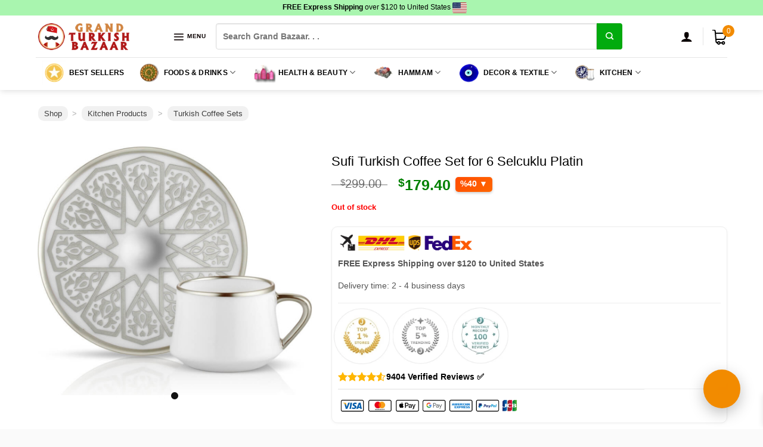

--- FILE ---
content_type: text/html; charset=UTF-8
request_url: https://www.grandturkishbazaar.com/product/sufi-turkish-coffee-set-for-6-selcuklu-platin/
body_size: 58986
content:
<!DOCTYPE html>
<!--[if IE 9 ]> <html lang="en-US" class="ie9 loading-site no-js bg-fill"> <![endif]-->
<!--[if IE 8 ]> <html lang="en-US" class="ie8 loading-site no-js bg-fill"> <![endif]-->
<!--[if (gte IE 9)|!(IE)]><!--><html lang="en-US" class="loading-site no-js bg-fill"> <!--<![endif]-->
<head><script>(function(w,i,g){w[g]=w[g]||[];if(typeof w[g].push=='function')w[g].push(i)})
(window,'AW-406195728','google_tags_first_party');</script><script async src="/w51x/"></script>
			<script>
				window.dataLayer = window.dataLayer || [];
				function gtag(){dataLayer.push(arguments);}
				gtag('js', new Date());
				gtag('set', 'developer_id.dY2E1Nz', true);
				
			</script>
			
	<meta charset="UTF-8" />
	<link rel="profile" href="https://gmpg.org/xfn/11" />
	

	

        <script type="application/javascript" style="display:none">
            /* <![CDATA[ */
            window.pysWooProductData = window.pysWooProductData || [];
                        window.pysWooProductData[4062] = {"facebook":{"delay":0,"type":"static","name":"AddToCart","eventID":"e54e8cfa-d7a9-41e1-a139-2f3069a1296d","pixelIds":["1635048736662027"],"params":{"content_type":"product","content_ids":["woocommerce_gpf_4062"],"contents":[{"id":"woocommerce_gpf_4062","quantity":1}],"content_name":"Sufi Turkish Coffee Set for 6 Selcuklu Platin","category_name":"Turkish Coffee Sets","value":179.4,"currency":"USD"},"e_id":"woo_add_to_cart_on_button_click","ids":[],"hasTimeWindow":false,"timeWindow":0,"woo_order":"","edd_order":""},"ga":{"delay":0,"type":"static","unify":true,"trackingIds":["G-2WZH7H8T1Z","AW-406195728"],"name":"add_to_cart","params":{"event_category":"ecommerce","currency":"USD","items":[{"id":"woocommerce_gpf_4062","google_business_vertical":"retail","name":"Sufi Turkish Coffee Set for 6 Selcuklu Platin","quantity":1,"price":179.4,"affiliation":"Grand Bazaar Istanbul Online Shopping","item_category":"Turkish Coffee Sets"}],"ecomm_prodid":"woocommerce_gpf_4062","ecomm_pagetype":"product","ecomm_totalvalue":179.4,"value":179.4},"e_id":"woo_add_to_cart_on_button_click","ids":[],"hasTimeWindow":false,"timeWindow":0,"eventID":"","woo_order":"","edd_order":""},"google_ads":{"delay":0,"type":"static","ids":["AW-406195728"],"name":"add_to_cart","conversion_ids":["AW-406195728"],"params":{"ecomm_prodid":"woocommerce_gpf_4062","ecomm_pagetype":"product","event_category":"ecommerce","value":179.4,"currency":"USD","items":[{"id":"woocommerce_gpf_4062","google_business_vertical":"retail"}]},"e_id":"woo_add_to_cart_on_button_click","hasTimeWindow":false,"timeWindow":0,"eventID":"","woo_order":"","edd_order":""}};
                        /* ]]> */
        </script>

        <meta name='robots' content='index, follow, max-image-preview:large, max-snippet:-1, max-video-preview:-1' />
	<style>img:is([sizes="auto" i], [sizes^="auto," i]) { contain-intrinsic-size: 3000px 1500px }</style>
	<link rel="alternate" hreflang="en" href="https://www.grandturkishbazaar.com/product/sufi-turkish-coffee-set-for-6-selcuklu-platin/" />
<link rel="alternate" hreflang="ar" href="https://www.grandturkishbazaar.com/ar/product/sufi-turkish-coffee-set-for-6-selcuklu-platin/" />
<link rel="alternate" hreflang="ca" href="https://www.grandturkishbazaar.com/ca/product/sufi-turkish-coffee-set-for-6-selcuklu-platin/" />
<link rel="alternate" hreflang="zh-CN" href="https://www.grandturkishbazaar.com/zh-CN/product/sufi-turkish-coffee-set-for-6-selcuklu-platin/" />
<link rel="alternate" hreflang="zh-TW" href="https://www.grandturkishbazaar.com/zh-TW/product/sufi-turkish-coffee-set-for-6-selcuklu-platin/" />
<link rel="alternate" hreflang="da" href="https://www.grandturkishbazaar.com/da/product/sufi-turkish-coffee-set-for-6-selcuklu-platin/" />
<link rel="alternate" hreflang="nl" href="https://www.grandturkishbazaar.com/nl/product/sufi-turkish-coffee-set-for-6-selcuklu-platin/" />
<link rel="alternate" hreflang="fi" href="https://www.grandturkishbazaar.com/fi/product/sufi-turkish-coffee-set-for-6-selcuklu-platin/" />
<link rel="alternate" hreflang="fr" href="https://www.grandturkishbazaar.com/fr/product/sufi-turkish-coffee-set-for-6-selcuklu-platin/" />
<link rel="alternate" hreflang="de" href="https://www.grandturkishbazaar.com/de/product/sufi-turkish-coffee-set-for-6-selcuklu-platin/" />
<link rel="alternate" hreflang="el" href="https://www.grandturkishbazaar.com/el/product/sufi-turkish-coffee-set-for-6-selcuklu-platin/" />
<link rel="alternate" hreflang="he" href="https://www.grandturkishbazaar.com/iw/product/sufi-turkish-coffee-set-for-6-selcuklu-platin/" />
<link rel="alternate" hreflang="id" href="https://www.grandturkishbazaar.com/id/product/sufi-turkish-coffee-set-for-6-selcuklu-platin/" />
<link rel="alternate" hreflang="ga" href="https://www.grandturkishbazaar.com/ga/product/sufi-turkish-coffee-set-for-6-selcuklu-platin/" />
<link rel="alternate" hreflang="it" href="https://www.grandturkishbazaar.com/it/product/sufi-turkish-coffee-set-for-6-selcuklu-platin/" />
<link rel="alternate" hreflang="ja" href="https://www.grandturkishbazaar.com/ja/product/sufi-turkish-coffee-set-for-6-selcuklu-platin/" />
<link rel="alternate" hreflang="ko" href="https://www.grandturkishbazaar.com/ko/product/sufi-turkish-coffee-set-for-6-selcuklu-platin/" />
<link rel="alternate" hreflang="no" href="https://www.grandturkishbazaar.com/no/product/sufi-turkish-coffee-set-for-6-selcuklu-platin/" />
<link rel="alternate" hreflang="pl" href="https://www.grandturkishbazaar.com/pl/product/sufi-turkish-coffee-set-for-6-selcuklu-platin/" />
<link rel="alternate" hreflang="pt" href="https://www.grandturkishbazaar.com/pt/product/sufi-turkish-coffee-set-for-6-selcuklu-platin/" />
<link rel="alternate" hreflang="ru" href="https://www.grandturkishbazaar.com/ru/product/sufi-turkish-coffee-set-for-6-selcuklu-platin/" />
<link rel="alternate" hreflang="es" href="https://www.grandturkishbazaar.com/es/product/sufi-turkish-coffee-set-for-6-selcuklu-platin/" />
<link rel="alternate" hreflang="sv" href="https://www.grandturkishbazaar.com/sv/product/sufi-turkish-coffee-set-for-6-selcuklu-platin/" />
<link rel="alternate" hreflang="th" href="https://www.grandturkishbazaar.com/th/product/sufi-turkish-coffee-set-for-6-selcuklu-platin/" />
<link rel="alternate" hreflang="tr" href="https://www.grandturkishbazaar.com/tr/product/sufi-turkish-coffee-set-for-6-selcuklu-platin/" />
<link rel="alternate" hreflang="uk" href="https://www.grandturkishbazaar.com/uk/product/sufi-turkish-coffee-set-for-6-selcuklu-platin/" />
<meta name="viewport" content="width=device-width, initial-scale=1, maximum-scale=1" />
	<!-- This site is optimized with the Yoast SEO Premium plugin v26.0 (Yoast SEO v26.0) - https://yoast.com/wordpress/plugins/seo/ -->
	<title>Buy Sufi Turkish Coffee Set for 6 Selcuklu Platin | Grand Bazaar Istanbul Online Shopping</title>
<link rel="preload" as="font" href="https://www.grandturkishbazaar.com/wp-content/themes/flatsome/assets/css/icons/fl-icons.woff2?v=3.14.3" crossorigin>
	<meta name="description" content="Sufi Turkish Coffee Set for 6 Selcuklu Platin Journey to love...Sense of eternity...Sufism... The traces of Sufism which lasted until the 13th century on" />
	<link rel="canonical" href="https://www.grandturkishbazaar.com/product/sufi-turkish-coffee-set-for-6-selcuklu-platin/" />
	<meta property="og:locale" content="en_US" />
	<meta property="og:type" content="product" />
	<meta property="og:title" content="Buy Sufi Turkish Coffee Set for 6 Selcuklu Platin | Grand Bazaar Istanbul Online Shopping" />
	<meta property="og:description" content="Sufi Turkish Coffee Set for 6 Selcuklu Platin Journey to love...Sense of eternity...Sufism... The traces of Sufism which lasted until the 13th century on" />
	<meta property="og:url" content="https://www.grandturkishbazaar.com/product/sufi-turkish-coffee-set-for-6-selcuklu-platin/" />
	<meta property="og:site_name" content="Grand Bazaar Istanbul Online Shopping" />
	<meta property="article:modified_time" content="2025-09-19T13:30:36+00:00" />
	<meta property="og:image" content="https://www.grandturkishbazaar.com/wp-content/uploads/sufi-turk-kahvesi-st-6-li-selcuklu-platin-hq-01_max.jpg" />
	<meta property="og:image:width" content="1280" />
	<meta property="og:image:height" content="960" />
	<meta property="og:image:type" content="image/jpeg" />
	<meta name="twitter:card" content="summary_large_image" />
	<meta name="twitter:site" content="@grturkishbazaar" />
	<meta name="twitter:label1" content="Price" />
	<meta name="twitter:data1" content="$179.40" />
	<meta name="twitter:label2" content="Availability" />
	<meta name="twitter:data2" content="Out of stock" />
	<script type="application/ld+json" class="yoast-schema-graph">{"@context":"https://schema.org","@graph":[{"@type":["WebPage","ItemPage"],"@id":"https://www.grandturkishbazaar.com/product/sufi-turkish-coffee-set-for-6-selcuklu-platin/","url":"https://www.grandturkishbazaar.com/product/sufi-turkish-coffee-set-for-6-selcuklu-platin/","name":"Buy Sufi Turkish Coffee Set for 6 Selcuklu Platin | Grand Bazaar Istanbul Online Shopping","isPartOf":{"@id":"https://www.grandturkishbazaar.com/#website"},"primaryImageOfPage":{"@id":"https://www.grandturkishbazaar.com/product/sufi-turkish-coffee-set-for-6-selcuklu-platin/#primaryimage"},"image":{"@id":"https://www.grandturkishbazaar.com/product/sufi-turkish-coffee-set-for-6-selcuklu-platin/#primaryimage"},"thumbnailUrl":"https://www.grandturkishbazaar.com/wp-content/uploads/sufi-turk-kahvesi-st-6-li-selcuklu-platin-hq-01_max.jpg","description":"Sufi Turkish Coffee Set for 6 Selcuklu Platin Journey to love...Sense of eternity...Sufism... The traces of Sufism which lasted until the 13th century on","breadcrumb":{"@id":"https://www.grandturkishbazaar.com/product/sufi-turkish-coffee-set-for-6-selcuklu-platin/#breadcrumb"},"inLanguage":"en-US","potentialAction":{"@type":"BuyAction","target":"https://www.grandturkishbazaar.com/product/sufi-turkish-coffee-set-for-6-selcuklu-platin/"},"mainEntity":{"@id":"https://www.grandturkishbazaar.com/product/sufi-turkish-coffee-set-for-6-selcuklu-platin/#product"}},{"@type":"ImageObject","inLanguage":"en-US","@id":"https://www.grandturkishbazaar.com/product/sufi-turkish-coffee-set-for-6-selcuklu-platin/#primaryimage","url":"https://www.grandturkishbazaar.com/wp-content/uploads/sufi-turk-kahvesi-st-6-li-selcuklu-platin-hq-01_max.jpg","contentUrl":"https://www.grandturkishbazaar.com/wp-content/uploads/sufi-turk-kahvesi-st-6-li-selcuklu-platin-hq-01_max.jpg","width":1280,"height":960},{"@type":"BreadcrumbList","@id":"https://www.grandturkishbazaar.com/product/sufi-turkish-coffee-set-for-6-selcuklu-platin/#breadcrumb","itemListElement":[{"@type":"ListItem","position":1,"name":"Shop","item":"https://www.grandturkishbazaar.com/"},{"@type":"ListItem","position":2,"name":"Kitchen Products","item":"https://www.grandturkishbazaar.com/category/kitchen-products/"},{"@type":"ListItem","position":3,"name":"Turkish Coffee Sets","item":"https://www.grandturkishbazaar.com/category/kitchen-products/turkish-coffee-sets-190/"}]},{"@type":"WebSite","@id":"https://www.grandturkishbazaar.com/#website","url":"https://www.grandturkishbazaar.com/","name":"Grand Bazaar Istanbul Online Shopping","description":"Online Shopping from Grand Bazaar","publisher":{"@id":"https://www.grandturkishbazaar.com/#organization"},"potentialAction":[{"@type":"SearchAction","target":{"@type":"EntryPoint","urlTemplate":"https://www.grandturkishbazaar.com/?s={search_term_string}"},"query-input":{"@type":"PropertyValueSpecification","valueRequired":true,"valueName":"search_term_string"}}],"inLanguage":"en-US"},{"@type":"Organization","@id":"https://www.grandturkishbazaar.com/#organization","name":"Grand Turkish Bazaar","url":"https://www.grandturkishbazaar.com/","logo":{"@type":"ImageObject","inLanguage":"en-US","@id":"https://www.grandturkishbazaar.com/#/schema/logo/image/","url":"https://www.grandturkishbazaar.com/wp-content/uploads/grand-turkish-bazaar-icon.png","contentUrl":"https://www.grandturkishbazaar.com/wp-content/uploads/grand-turkish-bazaar-icon.png","width":390,"height":390,"caption":"Grand Turkish Bazaar"},"image":{"@id":"https://www.grandturkishbazaar.com/#/schema/logo/image/"},"sameAs":["https://www.facebook.com/grandturkishbazaar","https://x.com/grturkishbazaar","https://instagram.com/grandturkishbazaar","https://www.linkedin.com/company/16248794/","https://pinterest.com/grandturkish"],"email":"contact@grandturkishbazaar.com","legalName":"Grand Turkish Bazaar"}]}</script>
	<meta property="product:price:amount" content="179.40" />
	<meta property="product:price:currency" content="USD" />
	<meta property="og:availability" content="out of stock" />
	<meta property="product:availability" content="out of stock" />
	<meta property="product:retailer_item_id" content="GT1001231759" />
	<meta property="product:condition" content="new" />
	<!-- / Yoast SEO Premium plugin. -->


<link rel="preload" as="font" href="/wp-content/themes/flatsome/assets/css/icons/fl-icons.woff2?v=3.14.3" data-wpacu-preload-font="1" crossorigin>
<link rel="preload" as="font" href="/wp-content/plugins/woocommerce-side-cart-premium/assets/css/fonts/Woo-Side-Cart.ttf?fiq1yd" data-wpacu-preload-font="1" crossorigin>
<link rel='dns-prefetch' href='//tdns0.gtranslate.net' />
<link rel='dns-prefetch' href='//connect.facebook.net' />
<link rel='dns-prefetch' href='//www.googletagmanager.com' />
<link rel='dns-prefetch' href='//www.google-analytics.com' />
<link rel='dns-prefetch' href='//www.googleadservices.com' />
<link rel='dns-prefetch' href='//googleads.g.doubleclick.net' />
<link rel='dns-prefetch' href='//analytics.google.com' />
<link rel='dns-prefetch' href='//stats.g.doubleclick.net' />
<link rel='dns-prefetch' href='//www.google.com' />
<link rel='dns-prefetch' href='//pagead2.googlesyndication.com' />
<style id='classic-theme-styles-inline-css' type='text/css'>
/*! This file is auto-generated */
.wp-block-button__link{color:#fff;background-color:#32373c;border-radius:9999px;box-shadow:none;text-decoration:none;padding:calc(.667em + 2px) calc(1.333em + 2px);font-size:1.125em}.wp-block-file__button{background:#32373c;color:#fff;text-decoration:none}
</style>
<link rel='stylesheet' id='wc-aelia-cs-frontend-css' href='https://www.grandturkishbazaar.com/wp-content/cache/asset-cleanup/css/item/woocommerce-aelia-currencyswitcher__src__design__css__frontend-css-vd09e057406f6e0e207dd02c5e93187ad1c0512ef.css' type='text/css' media='all' />
<style id='woocommerce-inline-inline-css' type='text/css'>
.woocommerce form .form-row .required { visibility: visible; }
</style>
<link rel='stylesheet' id='cmplz-general-css' href='https://www.grandturkishbazaar.com/wp-content/plugins/complianz-gdpr-premium/assets/css/cookieblocker.min.css?ver=1760179161' type='text/css' media='all' />
<link rel='stylesheet' id='wcpr-verified-badge-icon-css' href='https://www.grandturkishbazaar.com/wp-content/cache/asset-cleanup/css/item/woocommerce-photo-reviews__css__woocommerce-photo-reviews-badge-min-css-vd406c399af97b5461760c3f51e15ccbe4672f371.css' type='text/css' media='all' />
<link rel='stylesheet' id='woocommerce-photo-reviews-style-css' href='https://www.grandturkishbazaar.com/wp-content/cache/asset-cleanup/css/item/woocommerce-photo-reviews__css__style-min-css-v33d9c37757921d7c92a16ef4d257a7381fee4200.css' type='text/css' media='all' />
<style id='woocommerce-photo-reviews-style-inline-css' type='text/css'>
p.gt-block.meta {
    line-height: 25px;
}

img.review-images {
border-radius:10px!important;
}

#wcpr-swipebox-slider .slide img {
border-radius: 10%!important;
/* max-width:90%!important; */
padding:5%;
}

.wcpr-filter-container {
    box-shadow: 0px 4px 16px rgba(0, 0, 0, 0.1);
    border-radius: 10px;
}

.wcpr-overall-rating-and-rating-count {
    box-shadow: 0px 4px 16px rgba(0, 0, 0, 0.1);
    border-radius: 10px;
    padding-left: 10px;
}

.review-date {
    float: right;
    margin-left: 20px;
    font-size: .8em;
    font-style: italic;
}

/* .meta {
    overflow: auto;  // Ensures the container accommodates floated elements
}
*/

.review-location-line {
    color: #333;
    padding-bottom: 10px!important;
    line-height: 16px;
    font-size: 90%;

}

.comment-text.flex-col.flex-grow {
    border-radius: 10px;
    background: white;
    padding-left: 15px;
    box-shadow: 0px 4px 16px rgba(0, 0, 0, 0.1);
    padding-right: 15px;
    max-width: 100%!important;
}

.woocommerce-photo-reviews-shortcode.woocommerce-photo-reviews-shortcode-popup-image .shortcode-reviews-images, .woocommerce-photo-reviews-shortcode.woocommerce-photo-reviews-shortcode-popup-review .shortcode-wcpr-grid-item {
border-radius: 10px!important;
}



.wcpr-filter-container .wcpr-filter-button {
border-radius: 5px;
}

a.wcpr-filter-button.wcpr-filter-button-images.wcpr-active {
    background-color: #f27a1a!important;
}

.wcpr-filter-container .wcpr-filter-button.wcpr-active {
    background-color: #f27a1a!important;
}


a.wcpr-filter-button.wcpr-filter-button-verified {
    display: none;
}

#wcpr-swipebox-overlay {
    background: #0d0d0dbf!important;
}

h3.woocommerce-Reviews-title.normal {
    text-align: center;
    margin-top: 10px;
    font-weight: 600;
}

.woocommerce-review__verified {
    background: #29d50b73 !important;
    padding: 4px;
    border-radius: 5px;
    margin-left: 5px;
}

.commentlist li .comment-text, .comment-list li .comment-text {
    padding: 0;
}


.kt-reviews-image-container .kt-wc-reviews-images-wrap-wrap .reviews-images-item img.review-images {
height: 150px!important;
width: 100%!important
}


div#review_form_wrapper {
display:none;
}



.shortcode-wcpr-review-title {
    font-weight: bold;
    text-decoration: underline;
}

.woocommerce-review__verified {
    font-style: normal;
    font-size: 12px;
}

time.woocommerce-review__published-date {
    color: #565959!important;
    font-size: 10px;
}





div#reviews {
    margin-left: 0px!important;
    margin-right: 0px!important;
    border-radius: 5px!important;
}

.row .gallery, .row .row:not(.row-collapse), .container .row:not(.row-collapse), .lightbox-content .row:not(.row-collapse)

{
    border: 1px solid #ddd!important;
    border-radius: 5px!important;
}





.wcpr-overall-rating {
    margin-top: 10px;
}

.wcpr-load-more-reviews-button-container .wcpr-load-more-reviews-button {
background: #f27a1a !important;
width: 60%;
}

form#commentform>p.form-submit input#submit {
    width: 100%;
background: #81d742 !important;
}

button.wcpr_image_upload_button.button {
width: 100%;

}.woocommerce-review__verified{color:#000000!important;}.wcpr-input-file-wrap .wcpr_image_upload_button.button, .wcpr-input-file-wrap .wcpr_image_upload_button.button{background-color:!important;color:!important;}.wcpr-filter-container{border:1px solid #e5e5e5;}.wcpr-filter-container .wcpr-filter-button{border:1px solid #e5e5e5;}.star-rating:before,.star-rating span:before,.stars a:hover:after, .stars a.active:after{color:#ffb600!important;}.rate-percent{background-color:#669900;}
</style>
<link rel='stylesheet' id='wcpr-swipebox-css-css' href='https://www.grandturkishbazaar.com/wp-content/plugins/woocommerce-photo-reviews/css/swipebox.min.css?ver=6.8.3' type='text/css' media='all' />
<link rel='stylesheet' id='wcpr-rotate-font-style-css' href='https://www.grandturkishbazaar.com/wp-content/cache/asset-cleanup/css/item/woocommerce-photo-reviews__css__rotate-min-css-v6b0967a107e0d99e6812564e8c4e82195d77118c.css' type='text/css' media='all' />
<style  type='text/css'  data-wpacu-inline-css-file='1'>
.wcpr-filter-container .wcpr-filter-overlay:before{content:url(/wp-content/plugins/woocommerce-photo-reviews/css/../images/loading-2.gif);width:64px;height:64px;font-size:15px;position:absolute;left:50%;top:50%;opacity:1;transform:translate(-50%,-50%) scale3d(.5,.5,.5)}.kt-reviews-image-container{height:auto;width:100%;overflow:hidden;margin:auto;margin-bottom:20px;max-width:600px}.wcpr-review-title{font-weight:600}.wcpr-review-country{display:flex;justify-content:center;align-items:center;font-size:12px;padding:3px 0}.kt-reviews-image-container .kt-wc-reviews-images{margin-left:5px;margin-bottom:0;display:block;float:none}.kt-reviews-image-container img{display:block;border-radius:3px;max-height:100%;border:1px solid rgba(0,0,0,.1);cursor:zoom-in}.kt-wc-reviews-images-wrap-wrap{display:flex;justify-content:center}.big-review-images{width:100%;padding:36px;position:relative;display:none;clear:both;float:left;height:auto;max-height:600px;border:1px solid rgba(1,1,1,.1);align-items:center;justify-content:center;margin-top:20px;overflow:hidden}.big-review-images .big-review-images-content{display:flex;justify-content:center;align-items:center}.big-review-images .wcpr-close-normal{background-color:#fff;padding:3px;margin:0;display:block;position:absolute;top:0;right:0;text-align:center;font-size:30px;font-weight:700;cursor:pointer;color:#000;transition:.3s ease;line-height:1}.big-review-images .wcpr-close-normal:before{font-family:woocommerce-photo-reviews;content:"\f101"}.big-review-images .wcpr-next-normal:before{font-family:woocommerce-photo-reviews;content:"\f105"}.big-review-images .wcpr-prev-normal:before{font-family:woocommerce-photo-reviews;content:"\f106"}.big-review-images a{text-decoration:none}.reviews-images-item{margin:2px;padding:0;float:left;border-radius:3px}.kt-reviews-image-container .kt-wc-reviews-images-wrap-wrap .reviews-images-item .review-images{float:left!important;height:48px!important;width:auto!important;border-radius:3px}.reviews-images-item:hover{cursor:zoom-in}.wcpr-next-normal,.wcpr-prev-normal{cursor:pointer;position:absolute;top:50%;transform:translateY(-50%);width:auto;font-weight:700;transition:.3s ease;border-radius:0;user-select:none;-webkit-user-select:none;padding:22px 0;margin:0;color:#000;font-size:35px}.wcpr-next-normal{right:0}.wcpr-prev-normal{left:0}.wcpr-next-normal:hover,.wcpr-prev-normal:hover{background-color:rgba(1,1,1,.1)}.big-review-images .wcpr-close-normal:focus,.big-review-images .wcpr-close-normal:hover{text-decoration:none;cursor:pointer;background:rgba(1,1,1,.1)}.active-image{border:1px solid #ff5b7e}.reviews-images-item.active-image{cursor:zoom-out}.kt-reviews-image-container .wcpr-rotate .wcpr-rotate-left:hover,.kt-reviews-image-container .wcpr-rotate .wcpr-rotate-right:hover{opacity:.7}.kt-reviews-image-container .wcpr-rotate .wcpr-rotate-left,.kt-reviews-image-container .wcpr-rotate .wcpr-rotate-right{display:inline-block;font-size:18px;cursor:pointer}.kt-reviews-image-container .wcpr-rotate{position:absolute;top:0;left:50%;transform:translateX(-50%);width:50px;display:flex;justify-content:space-around}.kt-reviews-image-container .big-review-images-content-container .wcpr-review-image-caption{position:absolute;width:100%;bottom:0;text-align:center}.kt-reviews-image-container .big-review-images-content-container{position:relative}@media (max-width:480px){.big-review-images{padding:28px}.big-review-images .wcpr-close-normal{padding:4px;font-size:20px}}.wcpr-grid-overlay{position:absolute;top:0;left:0;right:0;bottom:0;background:rgba(255,255,255,.7);z-index:100;cursor:progress}.wcpr-hidden{display:none}.wcpr-grid-overlay:before{content:url(/wp-content/plugins/woocommerce-photo-reviews/css/../images/loading-2.gif);width:64px;height:64px;font-size:15px;position:absolute;left:50%;top:50%;opacity:1;transform:translate(-50%,-50%) scale3d(.5,.5,.5)}
</style>
<link rel='stylesheet' id='select2-css' href='https://www.grandturkishbazaar.com/wp-content/cache/asset-cleanup/css/item/woocommerce__assets__css__select2-css-v7cce39a810cf2811873d3ecc47af00819f7cc474.css' type='text/css' media='all' />
<link rel='stylesheet' id='brands-styles-css' href='https://www.grandturkishbazaar.com/wp-content/plugins/woocommerce/assets/css/brands.css?ver=10.2.3' type='text/css' media='all' />
<link rel='stylesheet' id='flatsome-swatches-frontend-css' href='https://www.grandturkishbazaar.com/wp-content/cache/asset-cleanup/css/item/flatsome__assets__css__extensions__flatsome-swatches-frontend-css-vc87dad80d782c79651803f4940079208b0002631.css' type='text/css' media='all' />
<link rel='stylesheet' id='guaven_woos-css' href='https://www.grandturkishbazaar.com/wp-content/cache/asset-cleanup/css/item/woo-search-box__public__assets__guaven_woos-css-v9da7f7be9a62f3d7bc0519a9981ae4be5c23fe57.css' type='text/css' media='all' />
<link rel='stylesheet' id='flatsome-main-css' href='https://www.grandturkishbazaar.com/wp-content/cache/asset-cleanup/css/item/flatsome__assets__css__flatsome-css-vf111629b5031f67b6eb77cfa90e92168de5b4fd4.css' type='text/css' media='all' />
<style id='flatsome-main-inline-css' type='text/css'>
@font-face{font-family:"fl-icons";font-display:swap;src:url(https://www.grandturkishbazaar.com/wp-content/themes/flatsome/assets/css/icons/fl-icons.eot?v=3.14.3);src:url(https://www.grandturkishbazaar.com/wp-content/themes/flatsome/assets/css/icons/fl-icons.eot#iefix?v=3.14.3) format("embedded-opentype"),
url(https://www.grandturkishbazaar.com/wp-content/themes/flatsome/assets/css/icons/fl-icons.woff2?v=3.14.3) format("woff2"),
url(https://www.grandturkishbazaar.com/wp-content/themes/flatsome/assets/css/icons/fl-icons.ttf?v=3.14.3) format("truetype"),
url(https://www.grandturkishbazaar.com/wp-content/themes/flatsome/assets/css/icons/fl-icons.woff?v=3.14.3) format("woff"),
url(https://www.grandturkishbazaar.com/wp-content/themes/flatsome/assets/css/icons/fl-icons.svg?v=3.14.3#fl-icons) format("svg");}
</style>
<link rel='stylesheet' id='flatsome-shop-css' href='https://www.grandturkishbazaar.com/wp-content/cache/asset-cleanup/css/item/flatsome__assets__css__flatsome-shop-css-v79386d3198b6e09402baadb5cf912209d9ed6f59.css' type='text/css' media='all' />

<style id='rocket-lazyload-inline-css' type='text/css'>
.rll-youtube-player{position:relative;padding-bottom:56.23%;height:0;overflow:hidden;max-width:100%;}.rll-youtube-player:focus-within{outline: 2px solid currentColor;outline-offset: 5px;}.rll-youtube-player iframe{position:absolute;top:0;left:0;width:100%;height:100%;z-index:100;background:0 0}.rll-youtube-player img{bottom:0;display:block;left:0;margin:auto;max-width:100%;width:100%;position:absolute;right:0;top:0;border:none;height:auto;-webkit-transition:.4s all;-moz-transition:.4s all;transition:.4s all}.rll-youtube-player img:hover{-webkit-filter:brightness(75%)}.rll-youtube-player .play{height:100%;width:100%;left:0;top:0;position:absolute;background:url(https://www.grandturkishbazaar.com/wp-content/plugins/wp-rocket/assets/img/youtube.png) no-repeat center;background-color: transparent !important;cursor:pointer;border:none;}
</style>

















<link rel="preload" href="https://www.grandturkishbazaar.com/wp-content/uploads/sufi-turk-kahvesi-st-6-li-selcuklu-platin-hq-01_max-500x500.jpg" as="image" fetchpriority="high"><style>
/***********************************
 * GENEL ORTAK TARZ
 ***********************************/
.gtb-gift-container { margin:0; }

/* Textarea */
.gtb-sc-box textarea,
#gtb-cart-box textarea {
    width:100%;
    height:60px;
    padding:6px;
    border:1px solid #ddd;
    border-radius:4px;
    font-size:13px;
}

/* Save button */
.gtb-save{
    margin-top:6px;
    background:#111;
    padding:6px 12px;
    color:#fff;
    border:none;
    border-radius:4px;
    font-size:12px;
    cursor:pointer;
}

/***********************************
 * SLIDE BOX
 ***********************************/
.gtb-sc-box,
#gtb-cart-box {
    max-height:0 !important;
    opacity:0;
    overflow:hidden;
    transition:max-height .25s ease, opacity .25s ease;
    margin:0;
}

.gtb-sc-box.open,
#gtb-cart-box.open {
    max-height:300px !important;
    opacity:1;
}

/***********************************
 * ARROW
 ***********************************/
.gtb-arrow{
    transition: transform .2s;
    opacity:0.6;
}
.gtb-arrow.open{
    transform:rotate(90deg);
    opacity:1;
}

/***********************************
 * SIDE CART — MINIMAL UI
 ***********************************/
#gtb-sc-gift-container .gtb-micro{
    display:none !important;
}

#gtb-sc-toggle-box{
    border-bottom:none !important;
    padding-bottom:0 !important;
}

#gtb-sc-title{
    text-decoration: underline;
}

/***********************************
 * CART PAGE — Klasik UI
 ***********************************/
#gtb-cart-toggle-box{
    display:flex;
    justify-content:space-between;
    align-items:center;
    cursor:pointer;
    padding:10px 14px;
    border:1px solid #e1e1e1;
    border-radius:5px;
    background:#fafafa;
    margin-bottom:4px;
}
#gtb-cart-toggle-box:hover{
    background:#f2f2f2;
    border-color:#ccc;
}

#gtb-cart-title{
    font-size:14px;
    font-weight:600;
}

#gtb-cart-gift-container .gtb-micro{
    font-size:11px;
    color:#777;
    display:block;
    margin:4px 0 6px 3px;
}

.gtb-sc-box {
    max-height: 0 !important;
    opacity: 0 !important;
    overflow: hidden;
    transition: max-height .25s ease, opacity .25s ease;
}

.gtb-sc-box.open {
    max-height: 400px !important;
    opacity: 1 !important;
}
</style>
			<style>.cmplz-hidden {
					display: none !important;
				}</style><!--[if IE]><link rel="stylesheet" type="text/css" href="https://www.grandturkishbazaar.com/wp-content/themes/flatsome/assets/css/ie-fallback.css"><script src="//cdnjs.cloudflare.com/ajax/libs/html5shiv/3.6.1/html5shiv.js"></script><script>var head = document.getElementsByTagName('head')[0],style = document.createElement('style');style.type = 'text/css';style.styleSheet.cssText = ':before,:after{content:none !important';head.appendChild(style);setTimeout(function(){head.removeChild(style);}, 0);</script><script src="https://www.grandturkishbazaar.com/wp-content/themes/flatsome/assets/libs/ie-flexibility.js"></script><![endif]-->	<noscript><style>.woocommerce-product-gallery{ opacity: 1 !important; }</style></noscript>
	<link rel='stylesheet' id='wpacu-moved-from-body-to-head-wcpr-shortcode-all-reviews-style-css' href='https://www.grandturkishbazaar.com/wp-content/cache/asset-cleanup/css/item/woocommerce-photo-reviews__css__shortcode-style-min-css-v1100ccb036eaf07937efcd60c4be97780f9b14dd.css' type='text/css' media='all' />


<link rel="icon" href="https://www.grandturkishbazaar.com/wp-content/uploads/2019/11/cropped-logo-1024-e1575073947917-1-32x32.png" sizes="32x32" />
<link rel="icon" href="https://www.grandturkishbazaar.com/wp-content/uploads/2019/11/cropped-logo-1024-e1575073947917-1-192x192.png" sizes="192x192" />
<link rel="apple-touch-icon" href="https://www.grandturkishbazaar.com/wp-content/uploads/2019/11/cropped-logo-1024-e1575073947917-1-180x180.png" />
<meta name="msapplication-TileImage" content="https://www.grandturkishbazaar.com/wp-content/uploads/2019/11/cropped-logo-1024-e1575073947917-1-270x270.png" />
<style id="custom-css" type="text/css">:root {--primary-color: #f28b00;}html{background-color:#fafafa!important;}.full-width .ubermenu-nav, .container, .row{max-width: 1190px}.row.row-collapse{max-width: 1160px}.row.row-small{max-width: 1182.5px}.row.row-large{max-width: 1220px}.sticky-add-to-cart--active, #wrapper,#main,#main.dark{background-color: #ffffff}.header-main{height: 70px}#logo img{max-height: 70px}#logo{width:200px;}#logo a{max-width:160px;}.header-bottom{min-height: 55px}.header-top{min-height: 25px}.transparent .header-main{height: 30px}.transparent #logo img{max-height: 30px}.has-transparent + .page-title:first-of-type,.has-transparent + #main > .page-title,.has-transparent + #main > div > .page-title,.has-transparent + #main .page-header-wrapper:first-of-type .page-title{padding-top: 110px;}.header.show-on-scroll,.stuck .header-main{height:70px!important}.stuck #logo img{max-height: 70px!important}.search-form{ width: 80%;}.header-bg-color, .header-wrapper {background-color: rgba(255,255,255,0.79)}.header-bottom {background-color: #ffffff}.top-bar-nav > li > a{line-height: 16px }.header-main .nav > li > a{line-height: 16px }.stuck .header-main .nav > li > a{line-height: 50px }.header-bottom-nav > li > a{line-height: 16px }@media (max-width: 549px) {.header-main{height: 55px}#logo img{max-height: 55px}}.main-menu-overlay{background-color: #ffffff}.nav-dropdown-has-arrow.nav-dropdown-has-border li.has-dropdown:before{border-bottom-color: #f28b00;}.nav .nav-dropdown{border-color: #f28b00 }.nav-dropdown{border-radius:5px}.nav-dropdown{font-size:79%}.nav-dropdown-has-arrow li.has-dropdown:after{border-bottom-color: #FFFFFF;}.nav .nav-dropdown{background-color: #FFFFFF}.header-top{background-color:#a9f5af!important;}/* Color */.accordion-title.active, .has-icon-bg .icon .icon-inner,.logo a, .primary.is-underline, .primary.is-link, .badge-outline .badge-inner, .nav-outline > li.active> a,.nav-outline >li.active > a, .cart-icon strong,[data-color='primary'], .is-outline.primary{color: #f28b00;}/* Color !important */[data-text-color="primary"]{color: #f28b00!important;}/* Background Color */[data-text-bg="primary"]{background-color: #f28b00;}/* Background */.scroll-to-bullets a,.featured-title, .label-new.menu-item > a:after, .nav-pagination > li > .current,.nav-pagination > li > span:hover,.nav-pagination > li > a:hover,.has-hover:hover .badge-outline .badge-inner,button[type="submit"], .button.wc-forward:not(.checkout):not(.checkout-button), .button.submit-button, .button.primary:not(.is-outline),.featured-table .title,.is-outline:hover, .has-icon:hover .icon-label,.nav-dropdown-bold .nav-column li > a:hover, .nav-dropdown.nav-dropdown-bold > li > a:hover, .nav-dropdown-bold.dark .nav-column li > a:hover, .nav-dropdown.nav-dropdown-bold.dark > li > a:hover, .is-outline:hover, .tagcloud a:hover,.grid-tools a, input[type='submit']:not(.is-form), .box-badge:hover .box-text, input.button.alt,.nav-box > li > a:hover,.nav-box > li.active > a,.nav-pills > li.active > a ,.current-dropdown .cart-icon strong, .cart-icon:hover strong, .nav-line-bottom > li > a:before, .nav-line-grow > li > a:before, .nav-line > li > a:before,.banner, .header-top, .slider-nav-circle .flickity-prev-next-button:hover svg, .slider-nav-circle .flickity-prev-next-button:hover .arrow, .primary.is-outline:hover, .button.primary:not(.is-outline), input[type='submit'].primary, input[type='submit'].primary, input[type='reset'].button, input[type='button'].primary, .badge-inner{background-color: #f28b00;}/* Border */.nav-vertical.nav-tabs > li.active > a,.scroll-to-bullets a.active,.nav-pagination > li > .current,.nav-pagination > li > span:hover,.nav-pagination > li > a:hover,.has-hover:hover .badge-outline .badge-inner,.accordion-title.active,.featured-table,.is-outline:hover, .tagcloud a:hover,blockquote, .has-border, .cart-icon strong:after,.cart-icon strong,.blockUI:before, .processing:before,.loading-spin, .slider-nav-circle .flickity-prev-next-button:hover svg, .slider-nav-circle .flickity-prev-next-button:hover .arrow, .primary.is-outline:hover{border-color: #f28b00}.nav-tabs > li.active > a{border-top-color: #f28b00}.widget_shopping_cart_content .blockUI.blockOverlay:before { border-left-color: #f28b00 }.woocommerce-checkout-review-order .blockUI.blockOverlay:before { border-left-color: #f28b00 }/* Fill */.slider .flickity-prev-next-button:hover svg,.slider .flickity-prev-next-button:hover .arrow{fill: #f28b00;}/* Background Color */[data-icon-label]:after, .secondary.is-underline:hover,.secondary.is-outline:hover,.icon-label,.button.secondary:not(.is-outline),.button.alt:not(.is-outline), .badge-inner.on-sale, .button.checkout, .single_add_to_cart_button, .current .breadcrumb-step{ background-color:#01ab0e; }[data-text-bg="secondary"]{background-color: #01ab0e;}/* Color */.secondary.is-underline,.secondary.is-link, .secondary.is-outline,.stars a.active, .star-rating:before, .woocommerce-page .star-rating:before,.star-rating span:before, .color-secondary{color: #01ab0e}/* Color !important */[data-text-color="secondary"]{color: #01ab0e!important;}/* Border */.secondary.is-outline:hover{border-color:#01ab0e}.success.is-underline:hover,.success.is-outline:hover,.success{background-color: #81d742}.success-color, .success.is-link, .success.is-outline{color: #81d742;}.success-border{border-color: #81d742!important;}/* Color !important */[data-text-color="success"]{color: #81d742!important;}/* Background Color */[data-text-bg="success"]{background-color: #81d742;}body{font-size: 80%;}@media screen and (max-width: 549px){body{font-size: 90%;}}body{font-family:"Montserrat", sans-serif}body{font-weight: 500}body{color: #000000}.nav > li > a {font-family:"Montserrat", sans-serif;}.mobile-sidebar-levels-2 .nav > li > ul > li > a {font-family:"Montserrat", sans-serif;}.nav > li > a {font-weight: 700;}.mobile-sidebar-levels-2 .nav > li > ul > li > a {font-weight: 700;}h1,h2,h3,h4,h5,h6,.heading-font, .off-canvas-center .nav-sidebar.nav-vertical > li > a{font-family: "Montserrat", sans-serif;}h1,h2,h3,h4,h5,h6,.heading-font,.banner h1,.banner h2{font-weight: 500;}h1,h2,h3,h4,h5,h6,.heading-font{color: #000000;}.breadcrumbs{text-transform: none;}.alt-font{font-family: "Montserrat", sans-serif;}.alt-font{font-weight: 700!important;}.header:not(.transparent) .header-nav-main.nav > li > a:hover,.header:not(.transparent) .header-nav-main.nav > li.active > a,.header:not(.transparent) .header-nav-main.nav > li.current > a,.header:not(.transparent) .header-nav-main.nav > li > a.active,.header:not(.transparent) .header-nav-main.nav > li > a.current{color: #f28b00;}.header-nav-main.nav-line-bottom > li > a:before,.header-nav-main.nav-line-grow > li > a:before,.header-nav-main.nav-line > li > a:before,.header-nav-main.nav-box > li > a:hover,.header-nav-main.nav-box > li.active > a,.header-nav-main.nav-pills > li > a:hover,.header-nav-main.nav-pills > li.active > a{color:#FFF!important;background-color: #f28b00;}.header:not(.transparent) .header-bottom-nav.nav > li > a{color: #000000;}.header:not(.transparent) .header-bottom-nav.nav > li > a:hover,.header:not(.transparent) .header-bottom-nav.nav > li.active > a,.header:not(.transparent) .header-bottom-nav.nav > li.current > a,.header:not(.transparent) .header-bottom-nav.nav > li > a.active,.header:not(.transparent) .header-bottom-nav.nav > li > a.current{color: #f28b00;}.header-bottom-nav.nav-line-bottom > li > a:before,.header-bottom-nav.nav-line-grow > li > a:before,.header-bottom-nav.nav-line > li > a:before,.header-bottom-nav.nav-box > li > a:hover,.header-bottom-nav.nav-box > li.active > a,.header-bottom-nav.nav-pills > li > a:hover,.header-bottom-nav.nav-pills > li.active > a{color:#FFF!important;background-color: #f28b00;}a{color: #000000;}a:hover{color: #f28b00;}.tagcloud a:hover{border-color: #f28b00;background-color: #f28b00;}.shop-page-title.featured-title .title-overlay{background-color: rgba(0,0,0,0);}.has-equal-box-heights .box-image {padding-top: 100%;}.badge-inner.on-sale{background-color: #dd3333}.badge-inner.new-bubble{background-color: #f28b00}.star-rating span:before,.star-rating:before, .woocommerce-page .star-rating:before, .stars a:hover:after, .stars a.active:after{color: #f28b00}input[type='submit'], input[type="button"], button:not(.icon), .button:not(.icon){border-radius: 4px!important}@media screen and (min-width: 550px){.products .box-vertical .box-image{min-width: 250px!important;width: 250px!important;}}.header-main .social-icons,.header-main .cart-icon strong,.header-main .menu-title,.header-main .header-button > .button.is-outline,.header-main .nav > li > a > i:not(.icon-angle-down){color: #0a0000!important;}.header-main .header-button > .button.is-outline,.header-main .cart-icon strong:after,.header-main .cart-icon strong{border-color: #0a0000!important;}.header-main .header-button > .button:not(.is-outline){background-color: #0a0000!important;}.header-main .current-dropdown .cart-icon strong,.header-main .header-button > .button:hover,.header-main .header-button > .button:hover i,.header-main .header-button > .button:hover span{color:#FFF!important;}.header-main .menu-title:hover,.header-main .social-icons a:hover,.header-main .header-button > .button.is-outline:hover,.header-main .nav > li > a:hover > i:not(.icon-angle-down){color: #f28b00!important;}.header-main .current-dropdown .cart-icon strong,.header-main .header-button > .button:hover{background-color: #f28b00!important;}.header-main .current-dropdown .cart-icon strong:after,.header-main .current-dropdown .cart-icon strong,.header-main .header-button > .button:hover{border-color: #f28b00!important;}.footer-2{background-color: #eaeaea}.absolute-footer, html{background-color: #eaeaea}.page-title-small + main .product-container > .row{padding-top:0;}button[name='update_cart'] { display: none; }.label-new.menu-item > a:after{content:"New";}.label-hot.menu-item > a:after{content:"Hot";}.label-sale.menu-item > a:after{content:"Sale";}.label-popular.menu-item > a:after{content:"Popular";}</style><style id="infinite-scroll-css" type="text/css">.page-load-status,.archive .woocommerce-pagination {display: none;}</style><style id="flatsome-swatches-css" type="text/css">.variations td {display: block;}.variations td.label {display: flex;align-items: center;}</style><noscript><style id="rocket-lazyload-nojs-css">.rll-youtube-player, [data-lazy-src]{display:none !important;}</style></noscript></head>

<body class="wp-singular product-template-default single single-product postid-4062 wp-theme-flatsome wp-child-theme-flatsome-child theme-flatsome woocommerce woocommerce-page woocommerce-no-js full-width header-shadow bg-fill lightbox nav-dropdown-has-arrow nav-dropdown-has-shadow nav-dropdown-has-border mobile-submenu-slide mobile-submenu-slide-levels-2 mobile-submenu-toggle">
<script>(function(html){html.className = html.className.replace(/\bno-js\b/,'js')})(document.documentElement);</script>
<script type="text/javascript" src="https://www.grandturkishbazaar.com/wp-includes/js/jquery/jquery.min.js?ver=3.7.1" id="jquery-core-js" defer></script>
<script type="text/javascript" defer='defer' src="https://www.grandturkishbazaar.com/wp-content/plugins/woocommerce/assets/js/jquery-blockui/jquery.blockUI.min.js?ver=2.7.0-wc.10.2.3" id="jquery-blockui-js" defer="defer" data-wp-strategy="defer"></script>
<script type="text/javascript" id="wc-add-to-cart-js-extra">
/* <![CDATA[ */
var wc_add_to_cart_params = {"ajax_url":"\/wp-admin\/admin-ajax.php","wc_ajax_url":"\/?wc-ajax=%%endpoint%%","i18n_view_cart":"View cart","cart_url":"https:\/\/www.grandturkishbazaar.com\/cart\/","is_cart":"","cart_redirect_after_add":"no","gt_translate_keys":["i18n_view_cart",{"key":"cart_url","format":"url"}]};
/* ]]> */
</script>
<script type="text/javascript" src="https://www.grandturkishbazaar.com/wp-content/plugins/woocommerce/assets/js/frontend/add-to-cart.min.js?ver=10.2.3" id="wc-add-to-cart-js" defer="defer" data-wp-strategy="defer"></script>
<script type="text/javascript" id="wc-single-product-js-extra">
/* <![CDATA[ */
var wc_single_product_params = {"i18n_required_rating_text":"Please select a rating","i18n_rating_options":["1 of 5 stars","2 of 5 stars","3 of 5 stars","4 of 5 stars","5 of 5 stars"],"i18n_product_gallery_trigger_text":"View full-screen image gallery","review_rating_required":"yes","flexslider":{"rtl":false,"animation":"slide","smoothHeight":true,"directionNav":false,"controlNav":"thumbnails","slideshow":false,"animationSpeed":500,"animationLoop":false,"allowOneSlide":false},"zoom_enabled":"","zoom_options":[],"photoswipe_enabled":"","photoswipe_options":{"shareEl":false,"closeOnScroll":false,"history":false,"hideAnimationDuration":0,"showAnimationDuration":0},"flexslider_enabled":"","gt_translate_keys":["i18n_required_rating_text"]};
/* ]]> */
</script>
<script type="text/javascript" defer='defer' src="https://www.grandturkishbazaar.com/wp-content/plugins/woocommerce/assets/js/frontend/single-product.min.js?ver=10.2.3" id="wc-single-product-js" defer="defer" data-wp-strategy="defer"></script>
<script type="text/javascript" src="https://www.grandturkishbazaar.com/wp-content/plugins/woocommerce/assets/js/js-cookie/js.cookie.min.js?ver=2.1.4-wc.10.2.3" id="js-cookie-js" defer="defer" data-wp-strategy="defer"></script>
<script type="text/javascript" id="woocommerce-js-extra">
/* <![CDATA[ */
var woocommerce_params = {"ajax_url":"\/wp-admin\/admin-ajax.php","wc_ajax_url":"\/?wc-ajax=%%endpoint%%","i18n_password_show":"Show password","i18n_password_hide":"Hide password"};
/* ]]> */
</script>
<script type="text/javascript" src="https://www.grandturkishbazaar.com/wp-content/plugins/woocommerce/assets/js/frontend/woocommerce.min.js?ver=10.2.3" id="woocommerce-js" defer="defer" data-wp-strategy="defer"></script>
<script type="text/javascript" defer='defer' src="https://www.grandturkishbazaar.com/wp-content/plugins/woocommerce-photo-reviews/js/default-display-images.min.js?ver=1.3.12.7.2" id="wcpr-default-display-script-js"></script>
<script type="text/javascript" defer='defer' src="https://www.grandturkishbazaar.com/wp-content/plugins/woocommerce-photo-reviews/js/swipebox.min.js?ver=6.8.3" id="wcpr-swipebox-js-js"></script>
<script type="text/javascript" src="https://www.grandturkishbazaar.com/wp-content/plugins/pixelyoursite-super-pack/dist/scripts/public.js?ver=5.2.1" id="pys_sp_public_js-js" defer></script>
<script type="text/javascript" src="https://www.grandturkishbazaar.com/wp-content/plugins/pixelyoursite-pro/dist/scripts/js.cookie-2.1.3.min.js?ver=2.1.3" id="js-cookie-pys-js" defer></script>
<script type="text/javascript" src="https://www.grandturkishbazaar.com/wp-content/plugins/pixelyoursite-pro/dist/scripts/jquery.bind-first-0.2.3.min.js?ver=6.8.3" id="jquery-bind-first-js" defer></script>
<script type="text/javascript" src="https://www.grandturkishbazaar.com/wp-content/plugins/pixelyoursite-pro/dist/scripts/sha256.js?ver=0.11.0" id="js-sha256-js" defer></script>
<script type="text/javascript" id="pys-js-extra">
/* <![CDATA[ */
var pysOptions = {"staticEvents":{"facebook":{"woo_view_content":[{"delay":5,"type":"static","name":"ViewContent","eventID":"fd360b60-3249-49f3-83af-f84616bd03b1","pixelIds":["1635048736662027"],"params":{"content_ids":["woocommerce_gpf_4062"],"content_type":"product","content_name":"Sufi Turkish Coffee Set for 6 Selcuklu Platin","category_name":"Turkish Coffee Sets","value":179.4,"currency":"USD","contents":[{"id":"woocommerce_gpf_4062","quantity":1}],"product_price":179.4,"page_title":"Sufi Turkish Coffee Set for 6 Selcuklu Platin","post_type":"product","post_id":4062,"plugin":"PixelYourSite","event_url":"www.grandturkishbazaar.com\/product\/sufi-turkish-coffee-set-for-6-selcuklu-platin\/","user_role":"guest"},"e_id":"woo_view_content","ids":[],"hasTimeWindow":false,"timeWindow":0,"woo_order":"","edd_order":""}],"init_event":[{"delay":0,"type":"static","name":"PageView","eventID":"9e869b83-75f3-4aa1-9965-a26a6f5df394","pixelIds":["1635048736662027"],"params":{"categories":"Turkish Coffee Sets","page_title":"Sufi Turkish Coffee Set for 6 Selcuklu Platin","post_type":"product","post_id":4062,"plugin":"PixelYourSite","event_url":"www.grandturkishbazaar.com\/product\/sufi-turkish-coffee-set-for-6-selcuklu-platin\/","user_role":"guest"},"e_id":"init_event","ids":[],"hasTimeWindow":false,"timeWindow":0,"woo_order":"","edd_order":""}]},"ga":{"woo_view_content":[{"delay":5,"type":"static","unify":true,"trackingIds":["G-2WZH7H8T1Z","AW-406195728"],"name":"view_item","eventID":"fd360b60-3249-49f3-83af-f84616bd03b1","params":{"items":[{"id":"woocommerce_gpf_4062","google_business_vertical":"retail","name":"Sufi Turkish Coffee Set for 6 Selcuklu Platin","quantity":1,"price":179.4,"affiliation":"Grand Bazaar Istanbul Online Shopping"}],"currency":"USD","ecomm_prodid":"woocommerce_gpf_4062","ecomm_pagetype":"product","ecomm_totalvalue":179.4,"event_category":"ecommerce","value":179.4,"page_title":"Sufi Turkish Coffee Set for 6 Selcuklu Platin","post_type":"product","post_id":4062,"plugin":"PixelYourSite","event_url":"www.grandturkishbazaar.com\/product\/sufi-turkish-coffee-set-for-6-selcuklu-platin\/","user_role":"guest"},"e_id":"woo_view_content","ids":[],"hasTimeWindow":false,"timeWindow":0,"woo_order":"","edd_order":""}],"woo_view_item_list_single":[{"delay":0,"type":"static","name":"view_item_list","trackingIds":["G-2WZH7H8T1Z"],"eventID":"ebedb78d-d4d4-4770-a14f-36fdff5de562","params":{"event_category":"ecommerce","event_label":"Related Products","currency":"USD","items":[{"id":"woocommerce_gpf_2669","name":"Turkish Coffe Set for Six, Brown, Turkish Flag","quantity":1,"price":48,"affiliation":"Grand Bazaar Istanbul Online Shopping","item_category":"Turkish Coffee Sets"},{"id":"woocommerce_gpf_2670","name":"Turkish Coffe Set for Six, Grey, Turkish Flag","quantity":1,"price":54,"affiliation":"Grand Bazaar Istanbul Online Shopping","item_category":"Turkish Coffee Sets"},{"id":"woocommerce_gpf_2671","name":"Turkish Coffe Set for Six, Silver, Turkish Flag","quantity":1,"price":51,"affiliation":"Grand Bazaar Istanbul Online Shopping","item_category":"Turkish Coffee Sets"},{"id":"woocommerce_gpf_2672","name":"Turkish Coffe Set for Six, Oxide, Turkish Flag","quantity":1,"price":51,"affiliation":"Grand Bazaar Istanbul Online Shopping","item_category":"Turkish Coffee Sets"},{"id":"woocommerce_gpf_2673","name":"Turkish Coffe Set for Six, Gold, Turkish Flag","quantity":1,"price":51,"affiliation":"Grand Bazaar Istanbul Online Shopping","item_category":"Turkish Coffee Sets"},{"id":"woocommerce_gpf_2674","name":"Turkish Coffe Set for Two, Brown, Ottoman Style","quantity":1,"price":36,"affiliation":"Grand Bazaar Istanbul Online Shopping","item_category":"Turkish Coffee Sets"},{"id":"woocommerce_gpf_2675","name":"Turkish Coffe Set for Two, Grey, Ottoman Style","quantity":1,"price":36,"affiliation":"Grand Bazaar Istanbul Online Shopping","item_category":"Turkish Coffee Sets"},{"id":"woocommerce_gpf_2676","name":"Turkish Coffe Set for Two, Silver, Ottoman Style","quantity":1,"price":36,"affiliation":"Grand Bazaar Istanbul Online Shopping","item_category":"Turkish Coffee Sets"},{"id":"woocommerce_gpf_2677","name":"Turkish Coffe Set for Two, Oxide, Ottoman Style","quantity":1,"price":36,"affiliation":"Grand Bazaar Istanbul Online Shopping","item_category":"Turkish Coffee Sets"},{"id":"woocommerce_gpf_2719","name":"Turkish Coffe Set for Two, Golden Colour","quantity":1,"price":114,"affiliation":"Grand Bazaar Istanbul Online Shopping","item_category":"Turkish Coffee Sets"}],"page_title":"Sufi Turkish Coffee Set for 6 Selcuklu Platin","post_type":"product","post_id":4062,"plugin":"PixelYourSite","event_url":"www.grandturkishbazaar.com\/product\/sufi-turkish-coffee-set-for-6-selcuklu-platin\/","user_role":"guest"},"e_id":"woo_view_item_list_single","ids":[],"hasTimeWindow":false,"timeWindow":0,"woo_order":"","edd_order":""}]},"google_ads":{"woo_view_content":[{"delay":5,"type":"static","name":"view_item","ids":["AW-406195728"],"conversion_ids":["AW-406195728"],"eventID":"fd360b60-3249-49f3-83af-f84616bd03b1","params":{"ecomm_prodid":"woocommerce_gpf_4062","ecomm_pagetype":"product","event_category":"ecommerce","value":179.4,"currency":"USD","items":[{"id":"woocommerce_gpf_4062","google_business_vertical":"retail"}],"page_title":"Sufi Turkish Coffee Set for 6 Selcuklu Platin","post_type":"product","post_id":4062,"plugin":"PixelYourSite","event_url":"www.grandturkishbazaar.com\/product\/sufi-turkish-coffee-set-for-6-selcuklu-platin\/","user_role":"guest"},"e_id":"woo_view_content","hasTimeWindow":false,"timeWindow":0,"woo_order":"","edd_order":""}],"init_event":[{"delay":0,"type":"static","name":"page_view","conversion_ids":["AW-406195728"],"eventID":"9e869b83-75f3-4aa1-9965-a26a6f5df394","params":{"page_title":"Sufi Turkish Coffee Set for 6 Selcuklu Platin","post_type":"product","post_id":4062,"plugin":"PixelYourSite","event_url":"www.grandturkishbazaar.com\/product\/sufi-turkish-coffee-set-for-6-selcuklu-platin\/","user_role":"guest"},"e_id":"init_event","ids":[],"hasTimeWindow":false,"timeWindow":0,"woo_order":"","edd_order":""}]}},"dynamicEvents":{"automatic_event_scroll":{"facebook":{"delay":0,"type":"dyn","name":"PageScroll","scroll_percent":2,"eventID":"04d3825c-e0a6-4ffb-8d5d-1aa64a35882f","pixelIds":["1635048736662027"],"params":{"page_title":"Sufi Turkish Coffee Set for 6 Selcuklu Platin","post_type":"product","post_id":4062,"plugin":"PixelYourSite","event_url":"www.grandturkishbazaar.com\/product\/sufi-turkish-coffee-set-for-6-selcuklu-platin\/","user_role":"guest"},"e_id":"automatic_event_scroll","ids":[],"hasTimeWindow":false,"timeWindow":0,"woo_order":"","edd_order":""},"ga":{"delay":0,"type":"dyn","name":"PageScroll","scroll_percent":2,"unify":true,"trackingIds":["G-2WZH7H8T1Z","AW-406195728"],"eventID":"04d3825c-e0a6-4ffb-8d5d-1aa64a35882f","params":{"page_title":"Sufi Turkish Coffee Set for 6 Selcuklu Platin","post_type":"product","post_id":4062,"plugin":"PixelYourSite","event_url":"www.grandturkishbazaar.com\/product\/sufi-turkish-coffee-set-for-6-selcuklu-platin\/","user_role":"guest"},"e_id":"automatic_event_scroll","ids":[],"hasTimeWindow":false,"timeWindow":0,"woo_order":"","edd_order":""},"google_ads":{"delay":0,"type":"dyn","name":"PageScroll","scroll_percent":2,"conversion_ids":["AW-406195728"],"eventID":"04d3825c-e0a6-4ffb-8d5d-1aa64a35882f","params":{"page_title":"Sufi Turkish Coffee Set for 6 Selcuklu Platin","post_type":"product","post_id":4062,"plugin":"PixelYourSite","event_url":"www.grandturkishbazaar.com\/product\/sufi-turkish-coffee-set-for-6-selcuklu-platin\/","user_role":"guest"},"e_id":"automatic_event_scroll","ids":[],"hasTimeWindow":false,"timeWindow":0,"woo_order":"","edd_order":""}},"automatic_event_time_on_page":{"facebook":{"delay":0,"type":"dyn","name":"TimeOnPage","time_on_page":10,"eventID":"e21af013-c7f1-43a5-bd6b-b2438be2fccc","pixelIds":["1635048736662027"],"params":{"page_title":"Sufi Turkish Coffee Set for 6 Selcuklu Platin","post_type":"product","post_id":4062,"plugin":"PixelYourSite","event_url":"www.grandturkishbazaar.com\/product\/sufi-turkish-coffee-set-for-6-selcuklu-platin\/","user_role":"guest"},"e_id":"automatic_event_time_on_page","ids":[],"hasTimeWindow":false,"timeWindow":0,"woo_order":"","edd_order":""},"ga":{"delay":0,"type":"dyn","name":"TimeOnPage","time_on_page":10,"unify":true,"trackingIds":["G-2WZH7H8T1Z","AW-406195728"],"eventID":"e21af013-c7f1-43a5-bd6b-b2438be2fccc","params":{"page_title":"Sufi Turkish Coffee Set for 6 Selcuklu Platin","post_type":"product","post_id":4062,"plugin":"PixelYourSite","event_url":"www.grandturkishbazaar.com\/product\/sufi-turkish-coffee-set-for-6-selcuklu-platin\/","user_role":"guest"},"e_id":"automatic_event_time_on_page","ids":[],"hasTimeWindow":false,"timeWindow":0,"woo_order":"","edd_order":""},"google_ads":{"delay":0,"type":"dyn","name":"TimeOnPage","time_on_page":10,"conversion_ids":["AW-406195728"],"eventID":"e21af013-c7f1-43a5-bd6b-b2438be2fccc","params":{"page_title":"Sufi Turkish Coffee Set for 6 Selcuklu Platin","post_type":"product","post_id":4062,"plugin":"PixelYourSite","event_url":"www.grandturkishbazaar.com\/product\/sufi-turkish-coffee-set-for-6-selcuklu-platin\/","user_role":"guest"},"e_id":"automatic_event_time_on_page","ids":[],"hasTimeWindow":false,"timeWindow":0,"woo_order":"","edd_order":""}},"woo_add_to_cart_on_button_click":{"facebook":{"delay":0,"type":"dyn","name":"AddToCart","eventID":"a62872e5-8ed2-4550-8f68-f0fafa5dd30d","pixelIds":["1635048736662027"],"params":{"page_title":"Sufi Turkish Coffee Set for 6 Selcuklu Platin","post_type":"product","post_id":4062,"plugin":"PixelYourSite","event_url":"www.grandturkishbazaar.com\/product\/sufi-turkish-coffee-set-for-6-selcuklu-platin\/","user_role":"guest"},"e_id":"woo_add_to_cart_on_button_click","ids":[],"hasTimeWindow":false,"timeWindow":0,"woo_order":"","edd_order":""},"ga":{"delay":0,"type":"dyn","unify":true,"trackingIds":["G-2WZH7H8T1Z","AW-406195728"],"name":"add_to_cart","eventID":"a62872e5-8ed2-4550-8f68-f0fafa5dd30d","params":{"page_title":"Sufi Turkish Coffee Set for 6 Selcuklu Platin","post_type":"product","post_id":4062,"plugin":"PixelYourSite","event_url":"www.grandturkishbazaar.com\/product\/sufi-turkish-coffee-set-for-6-selcuklu-platin\/","user_role":"guest"},"e_id":"woo_add_to_cart_on_button_click","ids":[],"hasTimeWindow":false,"timeWindow":0,"woo_order":"","edd_order":""},"google_ads":{"delay":0,"type":"dyn","name":"add_to_cart","conversion_ids":["AW-406195728"],"eventID":"a62872e5-8ed2-4550-8f68-f0fafa5dd30d","params":{"page_title":"Sufi Turkish Coffee Set for 6 Selcuklu Platin","post_type":"product","post_id":4062,"plugin":"PixelYourSite","event_url":"www.grandturkishbazaar.com\/product\/sufi-turkish-coffee-set-for-6-selcuklu-platin\/","user_role":"guest"},"e_id":"woo_add_to_cart_on_button_click","ids":[],"hasTimeWindow":false,"timeWindow":0,"woo_order":"","edd_order":""}},"woo_select_content_single":{"2669":{"ga":{"delay":0,"type":"dyn","name":"select_item","trackingIds":["G-2WZH7H8T1Z"],"eventID":"92d7d88b-ffc0-482f-b0f8-fb9cd349ecf0","params":{"items":[{"id":"woocommerce_gpf_2669","name":"Turkish Coffe Set for Six, Brown, Turkish Flag","quantity":1,"price":48,"item_list_name":"Related Products","item_list_id":"related_products","affiliation":"Grand Bazaar Istanbul Online Shopping","item_category":"Turkish Coffee Sets"}],"event_category":"ecommerce","content_type":"product","page_title":"Sufi Turkish Coffee Set for 6 Selcuklu Platin","post_type":"product","post_id":4062,"plugin":"PixelYourSite","event_url":"www.grandturkishbazaar.com\/product\/sufi-turkish-coffee-set-for-6-selcuklu-platin\/","user_role":"guest"},"e_id":"woo_select_content_single","ids":[],"hasTimeWindow":false,"timeWindow":0,"woo_order":"","edd_order":""}},"2720":{"ga":{"delay":0,"type":"dyn","name":"select_item","trackingIds":["G-2WZH7H8T1Z"],"eventID":"92d7d88b-ffc0-482f-b0f8-fb9cd349ecf0","params":{"items":[{"id":"woocommerce_gpf_2720","name":"Turkish Mirra Coffee Set for Six, Golden Colour","quantity":1,"price":54,"item_list_name":"Related Products","item_list_id":"related_products","affiliation":"Grand Bazaar Istanbul Online Shopping","item_category":"Turkish Coffee Sets"}],"event_category":"ecommerce","content_type":"product","page_title":"Sufi Turkish Coffee Set for 6 Selcuklu Platin","post_type":"product","post_id":4062,"plugin":"PixelYourSite","event_url":"www.grandturkishbazaar.com\/product\/sufi-turkish-coffee-set-for-6-selcuklu-platin\/","user_role":"guest"},"e_id":"woo_select_content_single","ids":[],"hasTimeWindow":false,"timeWindow":0,"woo_order":"","edd_order":""}},"2732":{"ga":{"delay":0,"type":"dyn","name":"select_item","trackingIds":["G-2WZH7H8T1Z"],"eventID":"92d7d88b-ffc0-482f-b0f8-fb9cd349ecf0","params":{"items":[{"id":"woocommerce_gpf_2732","name":"Turkish Mirra Coffee Set for Six, Small, Golden Colour","quantity":1,"price":54,"item_list_name":"Related Products","item_list_id":"related_products","affiliation":"Grand Bazaar Istanbul Online Shopping","item_category":"Turkish Coffee Sets"}],"event_category":"ecommerce","content_type":"product","page_title":"Sufi Turkish Coffee Set for 6 Selcuklu Platin","post_type":"product","post_id":4062,"plugin":"PixelYourSite","event_url":"www.grandturkishbazaar.com\/product\/sufi-turkish-coffee-set-for-6-selcuklu-platin\/","user_role":"guest"},"e_id":"woo_select_content_single","ids":[],"hasTimeWindow":false,"timeWindow":0,"woo_order":"","edd_order":""}},"2729":{"ga":{"delay":0,"type":"dyn","name":"select_item","trackingIds":["G-2WZH7H8T1Z"],"eventID":"92d7d88b-ffc0-482f-b0f8-fb9cd349ecf0","params":{"items":[{"id":"woocommerce_gpf_2729","name":"Ottoman Tulip Coffee Set for One, Golden Colour","quantity":1,"price":36,"item_list_name":"Related Products","item_list_id":"related_products","affiliation":"Grand Bazaar Istanbul Online Shopping","item_category":"Turkish Coffee Sets"}],"event_category":"ecommerce","content_type":"product","page_title":"Sufi Turkish Coffee Set for 6 Selcuklu Platin","post_type":"product","post_id":4062,"plugin":"PixelYourSite","event_url":"www.grandturkishbazaar.com\/product\/sufi-turkish-coffee-set-for-6-selcuklu-platin\/","user_role":"guest"},"e_id":"woo_select_content_single","ids":[],"hasTimeWindow":false,"timeWindow":0,"woo_order":"","edd_order":""}},"2754":{"ga":{"delay":0,"type":"dyn","name":"select_item","trackingIds":["G-2WZH7H8T1Z"],"eventID":"92d7d88b-ffc0-482f-b0f8-fb9cd349ecf0","params":{"items":[{"id":"woocommerce_gpf_2754","name":"Ataturk Turkish Coffee Serving Set for One","quantity":1,"price":57,"item_list_name":"Related Products","item_list_id":"related_products","affiliation":"Grand Bazaar Istanbul Online Shopping","item_category":"Turkish Coffee Sets"}],"event_category":"ecommerce","content_type":"product","page_title":"Sufi Turkish Coffee Set for 6 Selcuklu Platin","post_type":"product","post_id":4062,"plugin":"PixelYourSite","event_url":"www.grandturkishbazaar.com\/product\/sufi-turkish-coffee-set-for-6-selcuklu-platin\/","user_role":"guest"},"e_id":"woo_select_content_single","ids":[],"hasTimeWindow":false,"timeWindow":0,"woo_order":"","edd_order":""}},"2724":{"ga":{"delay":0,"type":"dyn","name":"select_item","trackingIds":["G-2WZH7H8T1Z"],"eventID":"92d7d88b-ffc0-482f-b0f8-fb9cd349ecf0","params":{"items":[{"id":"woocommerce_gpf_2724","name":"Turkish Coffee Set for One, Golden Colour","quantity":1,"price":36,"item_list_name":"Related Products","item_list_id":"related_products","affiliation":"Grand Bazaar Istanbul Online Shopping","item_category":"Turkish Coffee Sets"}],"event_category":"ecommerce","content_type":"product","page_title":"Sufi Turkish Coffee Set for 6 Selcuklu Platin","post_type":"product","post_id":4062,"plugin":"PixelYourSite","event_url":"www.grandturkishbazaar.com\/product\/sufi-turkish-coffee-set-for-6-selcuklu-platin\/","user_role":"guest"},"e_id":"woo_select_content_single","ids":[],"hasTimeWindow":false,"timeWindow":0,"woo_order":"","edd_order":""}},"2672":{"ga":{"delay":0,"type":"dyn","name":"select_item","trackingIds":["G-2WZH7H8T1Z"],"eventID":"92d7d88b-ffc0-482f-b0f8-fb9cd349ecf0","params":{"items":[{"id":"woocommerce_gpf_2672","name":"Turkish Coffe Set for Six, Oxide, Turkish Flag","quantity":1,"price":51,"item_list_name":"Related Products","item_list_id":"related_products","affiliation":"Grand Bazaar Istanbul Online Shopping","item_category":"Turkish Coffee Sets"}],"event_category":"ecommerce","content_type":"product","page_title":"Sufi Turkish Coffee Set for 6 Selcuklu Platin","post_type":"product","post_id":4062,"plugin":"PixelYourSite","event_url":"www.grandturkishbazaar.com\/product\/sufi-turkish-coffee-set-for-6-selcuklu-platin\/","user_role":"guest"},"e_id":"woo_select_content_single","ids":[],"hasTimeWindow":false,"timeWindow":0,"woo_order":"","edd_order":""}},"2756":{"ga":{"delay":0,"type":"dyn","name":"select_item","trackingIds":["G-2WZH7H8T1Z"],"eventID":"92d7d88b-ffc0-482f-b0f8-fb9cd349ecf0","params":{"items":[{"id":"woocommerce_gpf_2756","name":"Destan Turkish Coffee Serving Set for 2","quantity":1,"price":75,"item_list_name":"Related Products","item_list_id":"related_products","affiliation":"Grand Bazaar Istanbul Online Shopping","item_category":"Turkish Coffee Sets"}],"event_category":"ecommerce","content_type":"product","page_title":"Sufi Turkish Coffee Set for 6 Selcuklu Platin","post_type":"product","post_id":4062,"plugin":"PixelYourSite","event_url":"www.grandturkishbazaar.com\/product\/sufi-turkish-coffee-set-for-6-selcuklu-platin\/","user_role":"guest"},"e_id":"woo_select_content_single","ids":[],"hasTimeWindow":false,"timeWindow":0,"woo_order":"","edd_order":""}},"2676":{"ga":{"delay":0,"type":"dyn","name":"select_item","trackingIds":["G-2WZH7H8T1Z"],"eventID":"92d7d88b-ffc0-482f-b0f8-fb9cd349ecf0","params":{"items":[{"id":"woocommerce_gpf_2676","name":"Turkish Coffe Set for Two, Silver, Ottoman Style","quantity":1,"price":36,"item_list_name":"Related Products","item_list_id":"related_products","affiliation":"Grand Bazaar Istanbul Online Shopping","item_category":"Turkish Coffee Sets"}],"event_category":"ecommerce","content_type":"product","page_title":"Sufi Turkish Coffee Set for 6 Selcuklu Platin","post_type":"product","post_id":4062,"plugin":"PixelYourSite","event_url":"www.grandturkishbazaar.com\/product\/sufi-turkish-coffee-set-for-6-selcuklu-platin\/","user_role":"guest"},"e_id":"woo_select_content_single","ids":[],"hasTimeWindow":false,"timeWindow":0,"woo_order":"","edd_order":""}},"2719":{"ga":{"delay":0,"type":"dyn","name":"select_item","trackingIds":["G-2WZH7H8T1Z"],"eventID":"92d7d88b-ffc0-482f-b0f8-fb9cd349ecf0","params":{"items":[{"id":"woocommerce_gpf_2719","name":"Turkish Coffe Set for Two, Golden Colour","quantity":1,"price":114,"item_list_name":"Related Products","item_list_id":"related_products","affiliation":"Grand Bazaar Istanbul Online Shopping","item_category":"Turkish Coffee Sets"}],"event_category":"ecommerce","content_type":"product","page_title":"Sufi Turkish Coffee Set for 6 Selcuklu Platin","post_type":"product","post_id":4062,"plugin":"PixelYourSite","event_url":"www.grandturkishbazaar.com\/product\/sufi-turkish-coffee-set-for-6-selcuklu-platin\/","user_role":"guest"},"e_id":"woo_select_content_single","ids":[],"hasTimeWindow":false,"timeWindow":0,"woo_order":"","edd_order":""}},"2727":{"ga":{"delay":0,"type":"dyn","name":"select_item","trackingIds":["G-2WZH7H8T1Z"],"eventID":"92d7d88b-ffc0-482f-b0f8-fb9cd349ecf0","params":{"items":[{"id":"woocommerce_gpf_2727","name":"Turkish Coffee Set for One, Silver Colour","quantity":1,"price":39,"item_list_name":"Related Products","item_list_id":"related_products","affiliation":"Grand Bazaar Istanbul Online Shopping","item_category":"Turkish Coffee Sets"}],"event_category":"ecommerce","content_type":"product","page_title":"Sufi Turkish Coffee Set for 6 Selcuklu Platin","post_type":"product","post_id":4062,"plugin":"PixelYourSite","event_url":"www.grandturkishbazaar.com\/product\/sufi-turkish-coffee-set-for-6-selcuklu-platin\/","user_role":"guest"},"e_id":"woo_select_content_single","ids":[],"hasTimeWindow":false,"timeWindow":0,"woo_order":"","edd_order":""}},"2728":{"ga":{"delay":0,"type":"dyn","name":"select_item","trackingIds":["G-2WZH7H8T1Z"],"eventID":"92d7d88b-ffc0-482f-b0f8-fb9cd349ecf0","params":{"items":[{"id":"woocommerce_gpf_2728","name":"Turkish Coffee Set for One, Oxide Colour","quantity":1,"price":51,"item_list_name":"Related Products","item_list_id":"related_products","affiliation":"Grand Bazaar Istanbul Online Shopping","item_category":"Turkish Coffee Sets"}],"event_category":"ecommerce","content_type":"product","page_title":"Sufi Turkish Coffee Set for 6 Selcuklu Platin","post_type":"product","post_id":4062,"plugin":"PixelYourSite","event_url":"www.grandturkishbazaar.com\/product\/sufi-turkish-coffee-set-for-6-selcuklu-platin\/","user_role":"guest"},"e_id":"woo_select_content_single","ids":[],"hasTimeWindow":false,"timeWindow":0,"woo_order":"","edd_order":""}},"2673":{"ga":{"delay":0,"type":"dyn","name":"select_item","trackingIds":["G-2WZH7H8T1Z"],"eventID":"92d7d88b-ffc0-482f-b0f8-fb9cd349ecf0","params":{"items":[{"id":"woocommerce_gpf_2673","name":"Turkish Coffe Set for Six, Gold, Turkish Flag","quantity":1,"price":51,"item_list_name":"Related Products","item_list_id":"related_products","affiliation":"Grand Bazaar Istanbul Online Shopping","item_category":"Turkish Coffee Sets"}],"event_category":"ecommerce","content_type":"product","page_title":"Sufi Turkish Coffee Set for 6 Selcuklu Platin","post_type":"product","post_id":4062,"plugin":"PixelYourSite","event_url":"www.grandturkishbazaar.com\/product\/sufi-turkish-coffee-set-for-6-selcuklu-platin\/","user_role":"guest"},"e_id":"woo_select_content_single","ids":[],"hasTimeWindow":false,"timeWindow":0,"woo_order":"","edd_order":""}},"2726":{"ga":{"delay":0,"type":"dyn","name":"select_item","trackingIds":["G-2WZH7H8T1Z"],"eventID":"92d7d88b-ffc0-482f-b0f8-fb9cd349ecf0","params":{"items":[{"id":"woocommerce_gpf_2726","name":"Turkish Coffee Set for One, Antique Colour","quantity":1,"price":36,"item_list_name":"Related Products","item_list_id":"related_products","affiliation":"Grand Bazaar Istanbul Online Shopping","item_category":"Turkish Coffee Sets"}],"event_category":"ecommerce","content_type":"product","page_title":"Sufi Turkish Coffee Set for 6 Selcuklu Platin","post_type":"product","post_id":4062,"plugin":"PixelYourSite","event_url":"www.grandturkishbazaar.com\/product\/sufi-turkish-coffee-set-for-6-selcuklu-platin\/","user_role":"guest"},"e_id":"woo_select_content_single","ids":[],"hasTimeWindow":false,"timeWindow":0,"woo_order":"","edd_order":""}},"2674":{"ga":{"delay":0,"type":"dyn","name":"select_item","trackingIds":["G-2WZH7H8T1Z"],"eventID":"92d7d88b-ffc0-482f-b0f8-fb9cd349ecf0","params":{"items":[{"id":"woocommerce_gpf_2674","name":"Turkish Coffe Set for Two, Brown, Ottoman Style","quantity":1,"price":36,"item_list_name":"Related Products","item_list_id":"related_products","affiliation":"Grand Bazaar Istanbul Online Shopping","item_category":"Turkish Coffee Sets"}],"event_category":"ecommerce","content_type":"product","page_title":"Sufi Turkish Coffee Set for 6 Selcuklu Platin","post_type":"product","post_id":4062,"plugin":"PixelYourSite","event_url":"www.grandturkishbazaar.com\/product\/sufi-turkish-coffee-set-for-6-selcuklu-platin\/","user_role":"guest"},"e_id":"woo_select_content_single","ids":[],"hasTimeWindow":false,"timeWindow":0,"woo_order":"","edd_order":""}},"2677":{"ga":{"delay":0,"type":"dyn","name":"select_item","trackingIds":["G-2WZH7H8T1Z"],"eventID":"92d7d88b-ffc0-482f-b0f8-fb9cd349ecf0","params":{"items":[{"id":"woocommerce_gpf_2677","name":"Turkish Coffe Set for Two, Oxide, Ottoman Style","quantity":1,"price":36,"item_list_name":"Related Products","item_list_id":"related_products","affiliation":"Grand Bazaar Istanbul Online Shopping","item_category":"Turkish Coffee Sets"}],"event_category":"ecommerce","content_type":"product","page_title":"Sufi Turkish Coffee Set for 6 Selcuklu Platin","post_type":"product","post_id":4062,"plugin":"PixelYourSite","event_url":"www.grandturkishbazaar.com\/product\/sufi-turkish-coffee-set-for-6-selcuklu-platin\/","user_role":"guest"},"e_id":"woo_select_content_single","ids":[],"hasTimeWindow":false,"timeWindow":0,"woo_order":"","edd_order":""}},"2730":{"ga":{"delay":0,"type":"dyn","name":"select_item","trackingIds":["G-2WZH7H8T1Z"],"eventID":"92d7d88b-ffc0-482f-b0f8-fb9cd349ecf0","params":{"items":[{"id":"woocommerce_gpf_2730","name":"Ottoman Tulip Coffee Set for One, Copper Colour","quantity":1,"price":36,"item_list_name":"Related Products","item_list_id":"related_products","affiliation":"Grand Bazaar Istanbul Online Shopping","item_category":"Turkish Coffee Sets"}],"event_category":"ecommerce","content_type":"product","page_title":"Sufi Turkish Coffee Set for 6 Selcuklu Platin","post_type":"product","post_id":4062,"plugin":"PixelYourSite","event_url":"www.grandturkishbazaar.com\/product\/sufi-turkish-coffee-set-for-6-selcuklu-platin\/","user_role":"guest"},"e_id":"woo_select_content_single","ids":[],"hasTimeWindow":false,"timeWindow":0,"woo_order":"","edd_order":""}},"2725":{"ga":{"delay":0,"type":"dyn","name":"select_item","trackingIds":["G-2WZH7H8T1Z"],"eventID":"92d7d88b-ffc0-482f-b0f8-fb9cd349ecf0","params":{"items":[{"id":"woocommerce_gpf_2725","name":"Turkish Coffee Set for One, Copper Colour","quantity":1,"price":36,"item_list_name":"Related Products","item_list_id":"related_products","affiliation":"Grand Bazaar Istanbul Online Shopping","item_category":"Turkish Coffee Sets"}],"event_category":"ecommerce","content_type":"product","page_title":"Sufi Turkish Coffee Set for 6 Selcuklu Platin","post_type":"product","post_id":4062,"plugin":"PixelYourSite","event_url":"www.grandturkishbazaar.com\/product\/sufi-turkish-coffee-set-for-6-selcuklu-platin\/","user_role":"guest"},"e_id":"woo_select_content_single","ids":[],"hasTimeWindow":false,"timeWindow":0,"woo_order":"","edd_order":""}},"2675":{"ga":{"delay":0,"type":"dyn","name":"select_item","trackingIds":["G-2WZH7H8T1Z"],"eventID":"92d7d88b-ffc0-482f-b0f8-fb9cd349ecf0","params":{"items":[{"id":"woocommerce_gpf_2675","name":"Turkish Coffe Set for Two, Grey, Ottoman Style","quantity":1,"price":36,"item_list_name":"Related Products","item_list_id":"related_products","affiliation":"Grand Bazaar Istanbul Online Shopping","item_category":"Turkish Coffee Sets"}],"event_category":"ecommerce","content_type":"product","page_title":"Sufi Turkish Coffee Set for 6 Selcuklu Platin","post_type":"product","post_id":4062,"plugin":"PixelYourSite","event_url":"www.grandturkishbazaar.com\/product\/sufi-turkish-coffee-set-for-6-selcuklu-platin\/","user_role":"guest"},"e_id":"woo_select_content_single","ids":[],"hasTimeWindow":false,"timeWindow":0,"woo_order":"","edd_order":""}},"2731":{"ga":{"delay":0,"type":"dyn","name":"select_item","trackingIds":["G-2WZH7H8T1Z"],"eventID":"92d7d88b-ffc0-482f-b0f8-fb9cd349ecf0","params":{"items":[{"id":"woocommerce_gpf_2731","name":"Ottoman Tulip Coffee Set for One, Silver Colour","quantity":1,"price":36,"item_list_name":"Related Products","item_list_id":"related_products","affiliation":"Grand Bazaar Istanbul Online Shopping","item_category":"Turkish Coffee Sets"}],"event_category":"ecommerce","content_type":"product","page_title":"Sufi Turkish Coffee Set for 6 Selcuklu Platin","post_type":"product","post_id":4062,"plugin":"PixelYourSite","event_url":"www.grandturkishbazaar.com\/product\/sufi-turkish-coffee-set-for-6-selcuklu-platin\/","user_role":"guest"},"e_id":"woo_select_content_single","ids":[],"hasTimeWindow":false,"timeWindow":0,"woo_order":"","edd_order":""}},"2721":{"ga":{"delay":0,"type":"dyn","name":"select_item","trackingIds":["G-2WZH7H8T1Z"],"eventID":"92d7d88b-ffc0-482f-b0f8-fb9cd349ecf0","params":{"items":[{"id":"woocommerce_gpf_2721","name":"Turkish Coffe Set for Six, Golden Colour","quantity":1,"price":36,"item_list_name":"Related Products","item_list_id":"related_products","affiliation":"Grand Bazaar Istanbul Online Shopping","item_category":"Turkish Coffee Sets"}],"event_category":"ecommerce","content_type":"product","page_title":"Sufi Turkish Coffee Set for 6 Selcuklu Platin","post_type":"product","post_id":4062,"plugin":"PixelYourSite","event_url":"www.grandturkishbazaar.com\/product\/sufi-turkish-coffee-set-for-6-selcuklu-platin\/","user_role":"guest"},"e_id":"woo_select_content_single","ids":[],"hasTimeWindow":false,"timeWindow":0,"woo_order":"","edd_order":""}},"2670":{"ga":{"delay":0,"type":"dyn","name":"select_item","trackingIds":["G-2WZH7H8T1Z"],"eventID":"92d7d88b-ffc0-482f-b0f8-fb9cd349ecf0","params":{"items":[{"id":"woocommerce_gpf_2670","name":"Turkish Coffe Set for Six, Grey, Turkish Flag","quantity":1,"price":54,"item_list_name":"Related Products","item_list_id":"related_products","affiliation":"Grand Bazaar Istanbul Online Shopping","item_category":"Turkish Coffee Sets"}],"event_category":"ecommerce","content_type":"product","page_title":"Sufi Turkish Coffee Set for 6 Selcuklu Platin","post_type":"product","post_id":4062,"plugin":"PixelYourSite","event_url":"www.grandturkishbazaar.com\/product\/sufi-turkish-coffee-set-for-6-selcuklu-platin\/","user_role":"guest"},"e_id":"woo_select_content_single","ids":[],"hasTimeWindow":false,"timeWindow":0,"woo_order":"","edd_order":""}},"2751":{"ga":{"delay":0,"type":"dyn","name":"select_item","trackingIds":["G-2WZH7H8T1Z"],"eventID":"92d7d88b-ffc0-482f-b0f8-fb9cd349ecf0","params":{"items":[{"id":"woocommerce_gpf_2751","name":"Turkish Coffee Serving Set for 2","quantity":1,"price":87.60000000000001,"item_list_name":"Related Products","item_list_id":"related_products","affiliation":"Grand Bazaar Istanbul Online Shopping","item_category":"Turkish Coffee Sets"}],"event_category":"ecommerce","content_type":"product","page_title":"Sufi Turkish Coffee Set for 6 Selcuklu Platin","post_type":"product","post_id":4062,"plugin":"PixelYourSite","event_url":"www.grandturkishbazaar.com\/product\/sufi-turkish-coffee-set-for-6-selcuklu-platin\/","user_role":"guest"},"e_id":"woo_select_content_single","ids":[],"hasTimeWindow":false,"timeWindow":0,"woo_order":"","edd_order":""}},"2723":{"ga":{"delay":0,"type":"dyn","name":"select_item","trackingIds":["G-2WZH7H8T1Z"],"eventID":"92d7d88b-ffc0-482f-b0f8-fb9cd349ecf0","params":{"items":[{"id":"woocommerce_gpf_2723","name":"Turkish Mirra Coffee Set for Six, Silver Colour","quantity":1,"price":48,"item_list_name":"Related Products","item_list_id":"related_products","affiliation":"Grand Bazaar Istanbul Online Shopping","item_category":"Turkish Coffee Sets"}],"event_category":"ecommerce","content_type":"product","page_title":"Sufi Turkish Coffee Set for 6 Selcuklu Platin","post_type":"product","post_id":4062,"plugin":"PixelYourSite","event_url":"www.grandturkishbazaar.com\/product\/sufi-turkish-coffee-set-for-6-selcuklu-platin\/","user_role":"guest"},"e_id":"woo_select_content_single","ids":[],"hasTimeWindow":false,"timeWindow":0,"woo_order":"","edd_order":""}},"2671":{"ga":{"delay":0,"type":"dyn","name":"select_item","trackingIds":["G-2WZH7H8T1Z"],"eventID":"92d7d88b-ffc0-482f-b0f8-fb9cd349ecf0","params":{"items":[{"id":"woocommerce_gpf_2671","name":"Turkish Coffe Set for Six, Silver, Turkish Flag","quantity":1,"price":51,"item_list_name":"Related Products","item_list_id":"related_products","affiliation":"Grand Bazaar Istanbul Online Shopping","item_category":"Turkish Coffee Sets"}],"event_category":"ecommerce","content_type":"product","page_title":"Sufi Turkish Coffee Set for 6 Selcuklu Platin","post_type":"product","post_id":4062,"plugin":"PixelYourSite","event_url":"www.grandturkishbazaar.com\/product\/sufi-turkish-coffee-set-for-6-selcuklu-platin\/","user_role":"guest"},"e_id":"woo_select_content_single","ids":[],"hasTimeWindow":false,"timeWindow":0,"woo_order":"","edd_order":""}},"2722":{"ga":{"delay":0,"type":"dyn","name":"select_item","trackingIds":["G-2WZH7H8T1Z"],"eventID":"92d7d88b-ffc0-482f-b0f8-fb9cd349ecf0","params":{"items":[{"id":"woocommerce_gpf_2722","name":"Turkish Coffe Set for Six, Silver Colour","quantity":1,"price":36,"item_list_name":"Related Products","item_list_id":"related_products","affiliation":"Grand Bazaar Istanbul Online Shopping","item_category":"Turkish Coffee Sets"}],"event_category":"ecommerce","content_type":"product","page_title":"Sufi Turkish Coffee Set for 6 Selcuklu Platin","post_type":"product","post_id":4062,"plugin":"PixelYourSite","event_url":"www.grandturkishbazaar.com\/product\/sufi-turkish-coffee-set-for-6-selcuklu-platin\/","user_role":"guest"},"e_id":"woo_select_content_single","ids":[],"hasTimeWindow":false,"timeWindow":0,"woo_order":"","edd_order":""}}}},"triggerEvents":[],"triggerEventTypes":[],"facebook":{"pixelIds":["1635048736662027"],"advancedMatchingEnabled":true,"advancedMatching":{"external_id":"f8238d933830db419965fcd7a893f8bb8c1ae243ac628a1d19312f674fd72af8"},"removeMetadata":false,"wooVariableAsSimple":true,"serverApiEnabled":true,"wooCRSendFromServer":false,"send_external_id":true,"hide_pixels":[]},"ga":{"trackingIds":["G-2WZH7H8T1Z"],"retargetingLogic":"ecomm","crossDomainEnabled":false,"crossDomainAcceptIncoming":false,"crossDomainDomains":[],"wooVariableAsSimple":true,"isDebugEnabled":[],"serverContainerUrls":{"G-2WZH7H8T1Z":{"enable_server_container":"1","server_container_url":"https:\/\/analytics.grandturkishbazaar.com","transport_url":""}},"additionalConfig":{"G-2WZH7H8T1Z":{"first_party_collection":true}},"disableAdvertisingFeatures":false,"disableAdvertisingPersonalization":false,"url_passthrough":true,"url_passthrough_filter":true,"custom_page_view_event":false,"hide_pixels":[]},"google_ads":{"conversion_ids":["AW-406195728"],"enhanced_conversion":["index_0"],"woo_purchase_conversion_track":"current_event","woo_initiate_checkout_conversion_track":"current_event","woo_add_to_cart_conversion_track":"current_event","woo_view_content_conversion_track":"current_event","woo_view_category_conversion_track":"current_event","edd_purchase_conversion_track":"current_event","edd_initiate_checkout_conversion_track":"current_event","edd_add_to_cart_conversion_track":"current_event","edd_view_content_conversion_track":"current_event","edd_view_category_conversion_track":"current_event","wooVariableAsSimple":true,"crossDomainEnabled":false,"crossDomainAcceptIncoming":false,"crossDomainDomains":[],"hide_pixels":[]},"debug":"","siteUrl":"https:\/\/www.grandturkishbazaar.com","ajaxUrl":"https:\/\/www.grandturkishbazaar.com\/wp-admin\/admin-ajax.php","ajax_event":"fd8a85ab87","trackUTMs":"1","trackTrafficSource":"1","user_id":"0","enable_lading_page_param":"1","cookie_duration":"90","enable_event_day_param":"1","enable_event_month_param":"1","enable_event_time_param":"1","enable_remove_target_url_param":"1","enable_remove_download_url_param":"1","visit_data_model":"first_visit","last_visit_duration":"60","enable_auto_save_advance_matching":"1","enable_success_send_form":"","enable_automatic_events":"1","enable_event_video":"","ajaxForServerEvent":"1","ajaxForServerStaticEvent":"1","send_external_id":"1","external_id_expire":"180","google_consent_mode":"1","data_persistency":"keep_data","advance_matching_form":{"enable_advance_matching_forms":true,"advance_matching_fn_names":["","first_name","first-name","first name","name"],"advance_matching_ln_names":["","last_name","last-name","last name"],"advance_matching_tel_names":["","phone","tel"],"advance_matching_em_names":[]},"advance_matching_url":{"enable_advance_matching_url":true,"advance_matching_fn_names":[],"advance_matching_ln_names":[],"advance_matching_tel_names":[],"advance_matching_em_names":[]},"track_dynamic_fields":[],"gdpr":{"ajax_enabled":false,"all_disabled_by_api":false,"facebook_disabled_by_api":false,"tiktok_disabled_by_api":false,"analytics_disabled_by_api":false,"google_ads_disabled_by_api":false,"pinterest_disabled_by_api":false,"bing_disabled_by_api":false,"externalID_disabled_by_api":false,"facebook_prior_consent_enabled":true,"tiktok_prior_consent_enabled":true,"analytics_prior_consent_enabled":true,"google_ads_prior_consent_enabled":true,"pinterest_prior_consent_enabled":true,"bing_prior_consent_enabled":true,"cookiebot_integration_enabled":false,"cookiebot_facebook_consent_category":"marketing","cookiebot_tiktok_consent_category":"marketing","cookiebot_analytics_consent_category":"statistics","cookiebot_google_ads_consent_category":"marketing","cookiebot_pinterest_consent_category":"marketing","cookiebot_bing_consent_category":"marketing","cookie_notice_integration_enabled":false,"cookie_law_info_integration_enabled":false,"real_cookie_banner_integration_enabled":false,"consent_magic_integration_enabled":false,"analytics_storage":{"enabled":true,"value":"granted","filter":false},"ad_storage":{"enabled":true,"value":"granted","filter":false},"ad_user_data":{"enabled":true,"value":"granted","filter":false},"ad_personalization":{"enabled":true,"value":"granted","filter":false}},"cookie":{"disabled_all_cookie":false,"disabled_start_session_cookie":false,"disabled_advanced_form_data_cookie":false,"disabled_landing_page_cookie":false,"disabled_first_visit_cookie":false,"disabled_trafficsource_cookie":false,"disabled_utmTerms_cookie":false,"disabled_utmId_cookie":false},"tracking_analytics":{"TrafficSource":"direct","TrafficLanding":"https:\/\/www.grandturkishbazaar.com\/product\/sufi-turkish-coffee-set-for-6-selcuklu-platin\/","TrafficUtms":[],"TrafficUtmsId":[],"userDataEnable":true,"userData":{"emails":[],"phones":[],"addresses":[]},"use_encoding_provided_data":true,"use_multiple_provided_data":true},"automatic":{"enable_youtube":true,"enable_vimeo":true,"enable_video":false},"woo":{"enabled":true,"enabled_save_data_to_orders":true,"addToCartOnButtonEnabled":true,"addToCartOnButtonValueEnabled":true,"addToCartOnButtonValueOption":"price","woo_purchase_on_transaction":true,"singleProductId":4062,"affiliateEnabled":false,"removeFromCartSelector":"form.woocommerce-cart-form .remove","addToCartCatchMethod":"add_cart_js","is_order_received_page":false,"containOrderId":false,"affiliateEventName":"Lead"},"edd":{"enabled":false}};
/* ]]> */
</script>
<script type="text/javascript" src="https://www.grandturkishbazaar.com/wp-content/plugins/pixelyoursite-pro/dist/scripts/public.js?ver=10.4.3" id="pys-js" defer></script>
<script>
window.guaven_woos_dttrr = window.guaven_woos_dttrr || 0;
</script>

<link rel="stylesheet" href="https://www.grandturkishbazaar.com/wp-content/cache/asset-cleanup/css/item/flatsome-child__style-css-vdf7d73056e0c95f51d374d7252ad9add6a5471e7.css">
<a class="skip-link screen-reader-text" href="#main">Skip to content</a>

<div id="wrapper">

	
	<header id="header" class="header ">
		<div class="header-wrapper">
			<div id="top-bar" class="header-top hide-for-sticky flex-has-center">
    <div class="flex-row container">
      <div class="flex-col hide-for-medium flex-left">
          <ul class="nav nav-left medium-nav-center nav-small  nav-divided">
                        </ul>
      </div>

      <div class="flex-col hide-for-medium flex-center">
          <ul class="nav nav-center nav-small  nav-divided">
               

<style>
div#country-product-banner333 {
  font-size: 12px; /* Starting font size */
  margin-top: 3px;
  margin-bottom: 3px;
  overflow: hidden;
  text-align: center;
  height: 20px; /* Fixed height to maintain layout */
  white-space: nowrap;
}
</style>
<a href="/delivery-information/">
<div id="country-product-banner333"></div>




<div>
<p id="gt-country-product-message333" style="display: none;">{country}</p>
  
<script>
function adjustFontSizeToFit(divId) {
  requestAnimationFrame(function() {
    var div = document.getElementById(divId);
    if (!div) return; // Exit if div not found

    var currentSize = parseInt(window.getComputedStyle(div).fontSize, 10);
    var divWidth = div.offsetWidth; // Reading width once
    var neededAdjustment = false;

    // Determine the new font size
    while (div.scrollWidth > divWidth && currentSize > 0) {
      currentSize--;
      neededAdjustment = true;
    }

    // Apply the new font size if needed
    if (neededAdjustment) {
      div.style.fontSize = currentSize + 'px';
    }
  });
}

// Adjust font size on initial load and resize
window.addEventListener('DOMContentLoaded', function() {
  adjustFontSizeToFit('country-product-banner333');
});

var resizeTimer;
window.addEventListener('resize', function() {
  clearTimeout(resizeTimer);
  resizeTimer = setTimeout(function() {
    adjustFontSizeToFit('country-product-banner333');
  }, 250);
});

  </script>
  




<script type="application/json" id="country-product-config333">  {

"default": { "country": "<b>Express Delivery</b> from Istanbul to <a href='/delivery-information/'><u><b>Worldwide</u></b></a>", "gt_translate_keys":["country"]},

"AF" : {  "country": "<b>FREE Express Shipping</b> over $240 to Afghanistan <img class='locationflag' src='/wp-content/uploads/2023/03/design/flags/af.svg' alt='Deliver Location'/>", "gt_translate_keys":["country"] },
"AX" : {  "country": "<b>FREE Express Shipping</b> over $120 to Åland Islands <img class='locationflag' src='/wp-content/uploads/2023/03/design/flags/ax.svg' alt='Deliver Location'/>", "gt_translate_keys":["country"] },
"AL" : {  "country": "<b>FREE Express Shipping</b> over $120 to Albania <img class='locationflag' src='/wp-content/uploads/2023/03/design/flags/al.svg' alt='Deliver Location'/>", "gt_translate_keys":["country"] },
"DZ" : {  "country": "<b>FREE Express Shipping</b> over $120 to Algeria <img class='locationflag' src='/wp-content/uploads/2023/03/design/flags/dz.svg' alt='Deliver Location'/>", "gt_translate_keys":["country"] },
"AS" : {  "country": "<b>FREE Express Shipping</b> over $120 to American Samoa <img class='locationflag' src='/wp-content/uploads/2023/03/design/flags/as.svg' alt='Deliver Location'/>", "gt_translate_keys":["country"] },
"AD" : {  "country": "<b>FREE Express Shipping</b> over $120 to AndorrA <img class='locationflag' src='/wp-content/uploads/2023/03/design/flags/ad.svg' alt='Deliver Location'/>", "gt_translate_keys":["country"] },
"AO" : {  "country": "<b>FREE Express Shipping</b> over $120 to Angola <img class='locationflag' src='/wp-content/uploads/2023/03/design/flags/ao.svg' alt='Deliver Location'/>", "gt_translate_keys":["country"] },
"AI" : {  "country": "<b>FREE Express Shipping</b> over $120 to Anguilla <img class='locationflag' src='/wp-content/uploads/2023/03/design/flags/ai.svg' alt='Deliver Location'/>", "gt_translate_keys":["country"] },
"AQ" : {  "country": "<b>FREE Express Shipping</b> over $120 to Antarctica <img class='locationflag' src='/wp-content/uploads/2023/03/design/flags/aq.svg' alt='Deliver Location'/>", "gt_translate_keys":["country"] },
"AG" : {  "country": "<b>FREE Express Shipping</b> over $120 to Antigua and Barbuda <img class='locationflag' src='/wp-content/uploads/2023/03/design/flags/ag.svg' alt='Deliver Location'/>", "gt_translate_keys":["country"] },
"AR" : {  "country": "<b>FREE Express Shipping</b> over $120 to Argentina <img class='locationflag' src='/wp-content/uploads/2023/03/design/flags/ar.svg' alt='Deliver Location'/>", "gt_translate_keys":["country"] },
"AM" : {  "country": "<b>FREE Express Shipping</b> over $240 to Armenia <img class='locationflag' src='/wp-content/uploads/2023/03/design/flags/am.svg' alt='Deliver Location'/>", "gt_translate_keys":["country"] },
"AW" : {  "country": "<b>FREE Express Shipping</b> over $120 to Aruba <img class='locationflag' src='/wp-content/uploads/2023/03/design/flags/aw.svg' alt='Deliver Location'/>", "gt_translate_keys":["country"] },
"AU" : {  "country": "<b>FREE Express Shipping</b> over $240 to Australia <img class='locationflag' src='/wp-content/uploads/2023/03/design/flags/au.svg' alt='Deliver Location'/>", "gt_translate_keys":["country"] },
"AT" : {  "country": "<b>FREE Express Shipping</b> over $120 to Austria <img class='locationflag' src='/wp-content/uploads/2023/03/design/flags/at.svg' alt='Deliver Location'/>", "gt_translate_keys":["country"] },
"AZ" : {  "country": "<b>FREE Express Shipping</b> over $240 to Azerbaijan <img class='locationflag' src='/wp-content/uploads/2023/03/design/flags/az.svg' alt='Deliver Location'/>", "gt_translate_keys":["country"] },
"BS" : {  "country": "<b>FREE Express Shipping</b> over $120 to Bahamas <img class='locationflag' src='/wp-content/uploads/2023/03/design/flags/bs.svg' alt='Deliver Location'/>", "gt_translate_keys":["country"] },
"BH" : {  "country": "<b>FREE Express Shipping</b> over $120 to Bahrain <img class='locationflag' src='/wp-content/uploads/2023/03/design/flags/bh.svg' alt='Deliver Location'/>", "gt_translate_keys":["country"] },
"BD" : {  "country": "<b>FREE Express Shipping</b> over $240 to Bangladesh <img class='locationflag' src='/wp-content/uploads/2023/03/design/flags/bd.svg' alt='Deliver Location'/>", "gt_translate_keys":["country"] },
"BB" : {  "country": "<b>FREE Express Shipping</b> over $120 to Barbados <img class='locationflag' src='/wp-content/uploads/2023/03/design/flags/bb.svg' alt='Deliver Location'/>", "gt_translate_keys":["country"] },
"BY" : {  "country": "<b>FREE Express Shipping</b> over $120 to Belarus <img class='locationflag' src='/wp-content/uploads/2023/03/design/flags/by.svg' alt='Deliver Location'/>", "gt_translate_keys":["country"] },
"BZ" : {  "country": "<b>FREE Express Shipping</b> over $120 to Belize <img class='locationflag' src='/wp-content/uploads/2023/03/design/flags/bz.svg' alt='Deliver Location'/>", "gt_translate_keys":["country"] },
"BJ" : {  "country": "<b>FREE Express Shipping</b> over $120 to Benin <img class='locationflag' src='/wp-content/uploads/2023/03/design/flags/bj.svg' alt='Deliver Location'/>", "gt_translate_keys":["country"] },
"BM" : {  "country": "<b>FREE Express Shipping</b> over $120 to Bermuda <img class='locationflag' src='/wp-content/uploads/2023/03/design/flags/bm.svg' alt='Deliver Location'/>", "gt_translate_keys":["country"] },
"BT" : {  "country": "<b>FREE Express Shipping</b> over $240 to Bhutan <img class='locationflag' src='/wp-content/uploads/2023/03/design/flags/bt.svg' alt='Deliver Location'/>", "gt_translate_keys":["country"] },
"BO" : {  "country": "<b>FREE Express Shipping</b> over $120 to Bolivia <img class='locationflag' src='/wp-content/uploads/2023/03/design/flags/bo.svg' alt='Deliver Location'/>", "gt_translate_keys":["country"] },
"BA" : {  "country": "<b>FREE Express Shipping</b> over $120 to Bosnia and Herzegovina <img class='locationflag' src='/wp-content/uploads/2023/03/design/flags/ba.svg' alt='Deliver Location'/>", "gt_translate_keys":["country"] },
"BW" : {  "country": "<b>FREE Express Shipping</b> over $120 to Botswana <img class='locationflag' src='/wp-content/uploads/2023/03/design/flags/bw.svg' alt='Deliver Location'/>", "gt_translate_keys":["country"] },
"BV" : {  "country": "<b>FREE Express Shipping</b> over $120 to Bouvet Island <img class='locationflag' src='/wp-content/uploads/2023/03/design/flags/bv.svg' alt='Deliver Location'/>", "gt_translate_keys":["country"] },
"IO" : {  "country": "<b>FREE Express Shipping</b> over $120 to British Indian Ocean Territory <img class='locationflag' src='/wp-content/uploads/2023/03/design/flags/io.svg' alt='Deliver Location'/>", "gt_translate_keys":["country"] },
"BN" : {  "country": "<b>FREE Express Shipping</b> over $120 to Brunei Darussalam <img class='locationflag' src='/wp-content/uploads/2023/03/design/flags/bn.svg' alt='Deliver Location'/>", "gt_translate_keys":["country"] },
"BF" : {  "country": "<b>FREE Express Shipping</b> over $120 to Burkina Faso <img class='locationflag' src='/wp-content/uploads/2023/03/design/flags/bf.svg' alt='Deliver Location'/>", "gt_translate_keys":["country"] },
"BI" : {  "country": "<b>FREE Express Shipping</b> over $120 to Burundi <img class='locationflag' src='/wp-content/uploads/2023/03/design/flags/bi.svg' alt='Deliver Location'/>", "gt_translate_keys":["country"] },
"KH" : {  "country": "<b>FREE Express Shipping</b> over $240 to Cambodia <img class='locationflag' src='/wp-content/uploads/2023/03/design/flags/kh.svg' alt='Deliver Location'/>", "gt_translate_keys":["country"] },
"CM" : {  "country": "<b>FREE Express Shipping</b> over $120 to Cameroon <img class='locationflag' src='/wp-content/uploads/2023/03/design/flags/cm.svg' alt='Deliver Location'/>", "gt_translate_keys":["country"] },
"CA" : {  "country": "<b>FREE Express Shipping</b> over $120 to Canada <img class='locationflag' src='/wp-content/uploads/2023/03/design/flags/ca.svg' alt='Deliver Location'/>", "gt_translate_keys":["country"] },
"CV" : {  "country": "<b>FREE Express Shipping</b> over $120 to Cape Verde <img class='locationflag' src='/wp-content/uploads/2023/03/design/flags/cv.svg' alt='Deliver Location'/>", "gt_translate_keys":["country"] },
"KY" : {  "country": "<b>FREE Express Shipping</b> over $120 to Cayman Islands <img class='locationflag' src='/wp-content/uploads/2023/03/design/flags/ky.svg' alt='Deliver Location'/>", "gt_translate_keys":["country"] },
"CF" : {  "country": "<b>FREE Express Shipping</b> over $120 to Central African Republic <img class='locationflag' src='/wp-content/uploads/2023/03/design/flags/cf.svg' alt='Deliver Location'/>", "gt_translate_keys":["country"] },
"TD" : {  "country": "<b>FREE Express Shipping</b> over $120 to Chad <img class='locationflag' src='/wp-content/uploads/2023/03/design/flags/td.svg' alt='Deliver Location'/>", "gt_translate_keys":["country"] },
"CL" : {  "country": "<b>FREE Express Shipping</b> over $120 to Chile <img class='locationflag' src='/wp-content/uploads/2023/03/design/flags/cl.svg' alt='Deliver Location'/>", "gt_translate_keys":["country"] },
"CN" : {  "country": "<b>FREE Express Shipping</b> over $240 to China <img class='locationflag' src='/wp-content/uploads/2023/03/design/flags/cn.svg' alt='Deliver Location'/>", "gt_translate_keys":["country"] },
"CX" : {  "country": "<b>FREE Express Shipping</b> over $120 to Christmas Island <img class='locationflag' src='/wp-content/uploads/2023/03/design/flags/cx.svg' alt='Deliver Location'/>", "gt_translate_keys":["country"] },
"CC" : {  "country": "<b>FREE Express Shipping</b> over $120 to Cocos (Keeling) Islands <img class='locationflag' src='/wp-content/uploads/2023/03/design/flags/cc.svg' alt='Deliver Location'/>", "gt_translate_keys":["country"] },
"CO" : {  "country": "<b>FREE Express Shipping</b> over $120 to Colombia <img class='locationflag' src='/wp-content/uploads/2023/03/design/flags/co.svg' alt='Deliver Location'/>", "gt_translate_keys":["country"] },
"KM" : {  "country": "<b>FREE Express Shipping</b> over $120 to Comoros <img class='locationflag' src='/wp-content/uploads/2023/03/design/flags/km.svg' alt='Deliver Location'/>", "gt_translate_keys":["country"] },
"CG" : {  "country": "<b>FREE Express Shipping</b> over $120 to Congo <img class='locationflag' src='/wp-content/uploads/2023/03/design/flags/cg.svg' alt='Deliver Location'/>", "gt_translate_keys":["country"] },
"CD" : {  "country": "<b>FREE Express Shipping</b> over $120 to Congo, The Democratic Republic of the <img class='locationflag' src='/wp-content/uploads/2023/03/design/flags/cd.svg' alt='Deliver Location'/>", "gt_translate_keys":["country"] },
"CK" : {  "country": "<b>FREE Express Shipping</b> over $240 to Cook Islands <img class='locationflag' src='/wp-content/uploads/2023/03/design/flags/ck.svg' alt='Deliver Location'/>", "gt_translate_keys":["country"] },
"CR" : {  "country": "<b>FREE Express Shipping</b> over $120 to Costa Rica <img class='locationflag' src='/wp-content/uploads/2023/03/design/flags/cr.svg' alt='Deliver Location'/>", "gt_translate_keys":["country"] },
"CI" : {  "country": "<b>FREE Express Shipping</b> over $120 to Cote D\"Ivoire <img class='locationflag' src='/wp-content/uploads/2023/03/design/flags/ci.svg' alt='Deliver Location'/>", "gt_translate_keys":["country"] },
"HR" : {  "country": "<b>FREE Express Shipping</b> over $120 to Croatia <img class='locationflag' src='/wp-content/uploads/2023/03/design/flags/hr.svg' alt='Deliver Location'/>", "gt_translate_keys":["country"] },
"CU" : {  "country": "<b>FREE Express Shipping</b> over $120 to Cuba <img class='locationflag' src='/wp-content/uploads/2023/03/design/flags/cu.svg' alt='Deliver Location'/>", "gt_translate_keys":["country"] },
"CY" : {  "country": "<b>FREE Express Shipping</b> over $120 to Cyprus <img class='locationflag' src='/wp-content/uploads/2023/03/design/flags/cy.svg' alt='Deliver Location'/>", "gt_translate_keys":["country"] },
"CZ" : {  "country": "<b>FREE Express Shipping</b> over $120 to Czech Republic <img class='locationflag' src='/wp-content/uploads/2023/03/design/flags/cz.svg' alt='Deliver Location'/>", "gt_translate_keys":["country"] },
"DK" : {  "country": "<b>FREE Express Shipping</b> over $120 to Denmark <img class='locationflag' src='/wp-content/uploads/2023/03/design/flags/dk.svg' alt='Deliver Location'/>", "gt_translate_keys":["country"] },
"DJ" : {  "country": "<b>FREE Express Shipping</b> over $120 to Djibouti <img class='locationflag' src='/wp-content/uploads/2023/03/design/flags/dj.svg' alt='Deliver Location'/>", "gt_translate_keys":["country"] },
"DM" : {  "country": "<b>FREE Express Shipping</b> over $120 to Dominica <img class='locationflag' src='/wp-content/uploads/2023/03/design/flags/dm.svg' alt='Deliver Location'/>", "gt_translate_keys":["country"] },
"DO" : {  "country": "<b>FREE Express Shipping</b> over $120 to Dominican Republic <img class='locationflag' src='/wp-content/uploads/2023/03/design/flags/do.svg' alt='Deliver Location'/>", "gt_translate_keys":["country"] },
"EC" : {  "country": "<b>FREE Express Shipping</b> over $120 to Ecuador <img class='locationflag' src='/wp-content/uploads/2023/03/design/flags/ec.svg' alt='Deliver Location'/>", "gt_translate_keys":["country"] },
"SV" : {  "country": "<b>FREE Express Shipping</b> over $120 to El Salvador <img class='locationflag' src='/wp-content/uploads/2023/03/design/flags/sv.svg' alt='Deliver Location'/>", "gt_translate_keys":["country"] },
"GQ" : {  "country": "<b>FREE Express Shipping</b> over $120 to Equatorial Guinea <img class='locationflag' src='/wp-content/uploads/2023/03/design/flags/gq.svg' alt='Deliver Location'/>", "gt_translate_keys":["country"] },
"ER" : {  "country": "<b>FREE Express Shipping</b> over $120 to Eritrea <img class='locationflag' src='/wp-content/uploads/2023/03/design/flags/er.svg' alt='Deliver Location'/>", "gt_translate_keys":["country"] },
"EE" : {  "country": "<b>FREE Express Shipping</b> over $120 to Estonia <img class='locationflag' src='/wp-content/uploads/2023/03/design/flags/ee.svg' alt='Deliver Location'/>", "gt_translate_keys":["country"] },
"ET" : {  "country": "<b>FREE Express Shipping</b> over $120 to Ethiopia <img class='locationflag' src='/wp-content/uploads/2023/03/design/flags/et.svg' alt='Deliver Location'/>", "gt_translate_keys":["country"] },
"FK" : {  "country": "<b>FREE Express Shipping</b> over $120 to Falkland Islands (Malvinas) <img class='locationflag' src='/wp-content/uploads/2023/03/design/flags/fk.svg' alt='Deliver Location'/>", "gt_translate_keys":["country"] },
"FO" : {  "country": "<b>FREE Express Shipping</b> over $120 to Faroe Islands <img class='locationflag' src='/wp-content/uploads/2023/03/design/flags/fo.svg' alt='Deliver Location'/>", "gt_translate_keys":["country"] },
"FJ" : {  "country": "<b>FREE Express Shipping</b> over $240 to Fiji <img class='locationflag' src='/wp-content/uploads/2023/03/design/flags/fj.svg' alt='Deliver Location'/>", "gt_translate_keys":["country"] },
"FI" : {  "country": "<b>FREE Express Shipping</b> over $120 to Finland <img class='locationflag' src='/wp-content/uploads/2023/03/design/flags/fi.svg' alt='Deliver Location'/>", "gt_translate_keys":["country"] },
"FR" : {  "country": "<b>FREE Express Shipping</b> over $120 to France <img class='locationflag' src='/wp-content/uploads/2023/03/design/flags/fr.svg' alt='Deliver Location'/>", "gt_translate_keys":["country"] },
"GF" : {  "country": "<b>FREE Express Shipping</b> over $120 to French Guiana <img class='locationflag' src='/wp-content/uploads/2023/03/design/flags/gf.svg' alt='Deliver Location'/>", "gt_translate_keys":["country"] },
"PF" : {  "country": "<b>FREE Express Shipping</b> over $120 to French Polynesia <img class='locationflag' src='/wp-content/uploads/2023/03/design/flags/pf.svg' alt='Deliver Location'/>", "gt_translate_keys":["country"] },
"TF" : {  "country": "<b>FREE Express Shipping</b> over $120 to French Southern Territories <img class='locationflag' src='/wp-content/uploads/2023/03/design/flags/tf.svg' alt='Deliver Location'/>", "gt_translate_keys":["country"] },
"GA" : {  "country": "<b>FREE Express Shipping</b> over $120 to Gabon <img class='locationflag' src='/wp-content/uploads/2023/03/design/flags/ga.svg' alt='Deliver Location'/>", "gt_translate_keys":["country"] },
"GM" : {  "country": "<b>FREE Express Shipping</b> over $120 to Gambia <img class='locationflag' src='/wp-content/uploads/2023/03/design/flags/gm.svg' alt='Deliver Location'/>", "gt_translate_keys":["country"] },
"GE" : {  "country": "<b>FREE Express Shipping</b> over $240 to Georgia <img class='locationflag' src='/wp-content/uploads/2023/03/design/flags/ge.svg' alt='Deliver Location'/>", "gt_translate_keys":["country"] },
"DE" : {  "country": "<b>FREE Express Shipping</b> over $120 to Germany <img class='locationflag' src='/wp-content/uploads/2023/03/design/flags/de.svg' alt='Deliver Location'/>", "gt_translate_keys":["country"] },
"IT" : {  "country": "<b>FREE Express Shipping</b> over $120 to Italy <img class='locationflag' src='/wp-content/uploads/2023/03/design/flags/it.svg' alt='Deliver Location'/>", "gt_translate_keys":["country"] },
"GH" : {  "country": "<b>FREE Express Shipping</b> over $120 to Ghana <img class='locationflag' src='/wp-content/uploads/2023/03/design/flags/gh.svg' alt='Deliver Location'/>", "gt_translate_keys":["country"] },
"GI" : {  "country": "<b>FREE Express Shipping</b> over $120 to Gibraltar <img class='locationflag' src='/wp-content/uploads/2023/03/design/flags/gi.svg' alt='Deliver Location'/>", "gt_translate_keys":["country"] },
"GL" : {  "country": "<b>FREE Express Shipping</b> over $120 to Greenland <img class='locationflag' src='/wp-content/uploads/2023/03/design/flags/gl.svg' alt='Deliver Location'/>", "gt_translate_keys":["country"] },
"GD" : {  "country": "<b>FREE Express Shipping</b> over $120 to Grenada <img class='locationflag' src='/wp-content/uploads/2023/03/design/flags/gd.svg' alt='Deliver Location'/>", "gt_translate_keys":["country"] },
"GP" : {  "country": "<b>FREE Express Shipping</b> over $120 to Guadeloupe <img class='locationflag' src='/wp-content/uploads/2023/03/design/flags/gp.svg' alt='Deliver Location'/>", "gt_translate_keys":["country"] },
"GU" : {  "country": "<b>FREE Express Shipping</b> over $120 to Guam <img class='locationflag' src='/wp-content/uploads/2023/03/design/flags/gu.svg' alt='Deliver Location'/>", "gt_translate_keys":["country"] },
"GT" : {  "country": "<b>FREE Express Shipping</b> over $120 to Guatemala <img class='locationflag' src='/wp-content/uploads/2023/03/design/flags/gt.svg' alt='Deliver Location'/>", "gt_translate_keys":["country"] },
"GG" : {  "country": "<b>FREE Express Shipping</b> over $120 to Guernsey <img class='locationflag' src='/wp-content/uploads/2023/03/design/flags/gg.svg' alt='Deliver Location'/>", "gt_translate_keys":["country"] },
"GN" : {  "country": "<b>FREE Express Shipping</b> over $120 to Guinea <img class='locationflag' src='/wp-content/uploads/2023/03/design/flags/gn.svg' alt='Deliver Location'/>", "gt_translate_keys":["country"] },
"GW" : {  "country": "<b>FREE Express Shipping</b> over $120 to Guinea-Bissau <img class='locationflag' src='/wp-content/uploads/2023/03/design/flags/gw.svg' alt='Deliver Location'/>", "gt_translate_keys":["country"] },
"GY" : {  "country": "<b>FREE Express Shipping</b> over $120 to Guyana <img class='locationflag' src='/wp-content/uploads/2023/03/design/flags/gy.svg' alt='Deliver Location'/>", "gt_translate_keys":["country"] },
"HT" : {  "country": "<b>FREE Express Shipping</b> over $120 to Haiti <img class='locationflag' src='/wp-content/uploads/2023/03/design/flags/ht.svg' alt='Deliver Location'/>", "gt_translate_keys":["country"] },
"HM" : {  "country": "<b>FREE Express Shipping</b> over $120 to Heard Island and Mcdonald Islands <img class='locationflag' src='/wp-content/uploads/2023/03/design/flags/hm.svg' alt='Deliver Location'/>", "gt_translate_keys":["country"] },
"HN" : {  "country": "<b>FREE Express Shipping</b> over $120 to Honduras <img class='locationflag' src='/wp-content/uploads/2023/03/design/flags/hn.svg' alt='Deliver Location'/>", "gt_translate_keys":["country"] },
"HK" : {  "country": "<b>FREE Express Shipping</b> over $240 to Hong Kong <img class='locationflag' src='/wp-content/uploads/2023/03/design/flags/hk.svg' alt='Deliver Location'/>", "gt_translate_keys":["country"] },
"HU" : {  "country": "<b>FREE Express Shipping</b> over $120 to Hungary <img class='locationflag' src='/wp-content/uploads/2023/03/design/flags/hu.svg' alt='Deliver Location'/>", "gt_translate_keys":["country"] },
"IS" : {  "country": "<b>FREE Express Shipping</b> over $120 to Iceland <img class='locationflag' src='/wp-content/uploads/2023/03/design/flags/is.svg' alt='Deliver Location'/>", "gt_translate_keys":["country"] },
"ID" : {  "country": "<b>FREE Express Shipping</b> over $240 to Indonesia <img class='locationflag' src='/wp-content/uploads/2023/03/design/flags/id.svg' alt='Deliver Location'/>", "gt_translate_keys":["country"] },
"IR" : {  "country": "<b>FREE Express Shipping</b> over $120 to Iran, Islamic Republic Of <img class='locationflag' src='/wp-content/uploads/2023/03/design/flags/ir.svg' alt='Deliver Location'/>", "gt_translate_keys":["country"] },
"IQ" : {  "country": "<b>FREE Express Shipping</b> over $120 to Iraq <img class='locationflag' src='/wp-content/uploads/2023/03/design/flags/iq.svg' alt='Deliver Location'/>", "gt_translate_keys":["country"] },
"IE" : {  "country": "<b>FREE Express Shipping</b> over $120 to Ireland <img class='locationflag' src='/wp-content/uploads/2023/03/design/flags/ie.svg' alt='Deliver Location'/>", "gt_translate_keys":["country"] },
"IM" : {  "country": "<b>FREE Express Shipping</b> over $120 to Isle of Man <img class='locationflag' src='/wp-content/uploads/2023/03/design/flags/im.svg' alt='Deliver Location'/>", "gt_translate_keys":["country"] },
"IL" : {  "country": "<b>FREE Express Shipping</b> over $120 to Israel <img class='locationflag' src='/wp-content/uploads/2023/03/design/flags/il.svg' alt='Deliver Location'/>", "gt_translate_keys":["country"] },
"JM" : {  "country": "<b>FREE Express Shipping</b> over $120 to Jamaica <img class='locationflag' src='/wp-content/uploads/2023/03/design/flags/jm.svg' alt='Deliver Location'/>", "gt_translate_keys":["country"] },
"JP" : {  "country": "<b>FREE Express Shipping</b> over $120 to Japan <img class='locationflag' src='/wp-content/uploads/2023/03/design/flags/jp.svg' alt='Deliver Location'/>", "gt_translate_keys":["country"] },
"JE" : {  "country": "<b>FREE Express Shipping</b> over $120 to Jersey <img class='locationflag' src='/wp-content/uploads/2023/03/design/flags/je.svg' alt='Deliver Location'/>", "gt_translate_keys":["country"] },
"JO" : {  "country": "<b>FREE Express Shipping</b> over $120 to Jordan <img class='locationflag' src='/wp-content/uploads/2023/03/design/flags/jo.svg' alt='Deliver Location'/>", "gt_translate_keys":["country"] },
"KZ" : {  "country": "<b>FREE Express Shipping</b> over $240 to Kazakhstan <img class='locationflag' src='/wp-content/uploads/2023/03/design/flags/kz.svg' alt='Deliver Location'/>", "gt_translate_keys":["country"] },
"KE" : {  "country": "<b>FREE Express Shipping</b> over $120 to Kenya <img class='locationflag' src='/wp-content/uploads/2023/03/design/flags/ke.svg' alt='Deliver Location'/>", "gt_translate_keys":["country"] },
"KI" : {  "country": "<b>FREE Express Shipping</b> over $240 to Kiribati <img class='locationflag' src='/wp-content/uploads/2023/03/design/flags/ki.svg' alt='Deliver Location'/>", "gt_translate_keys":["country"] },
"KP" : {  "country": "<b>FREE Express Shipping</b> over $120 to Korea, Democratic People\"S Republic of <img class='locationflag' src='/wp-content/uploads/2023/03/design/flags/kp.svg' alt='Deliver Location'/>", "gt_translate_keys":["country"] },
"KR" : {  "country": "<b>FREE Express Shipping</b> over $240 to Korea, Republic of <img class='locationflag' src='/wp-content/uploads/2023/03/design/flags/kr.svg' alt='Deliver Location'/>", "gt_translate_keys":["country"] },
"KW" : {  "country": "<b>FREE Express Shipping</b> over $120 to Kuwait <img class='locationflag' src='/wp-content/uploads/2023/03/design/flags/kw.svg' alt='Deliver Location'/>", "gt_translate_keys":["country"] },
"KG" : {  "country": "<b>FREE Express Shipping</b> over $120 to Kyrgyzstan <img class='locationflag' src='/wp-content/uploads/2023/03/design/flags/kg.svg' alt='Deliver Location'/>", "gt_translate_keys":["country"] },
"LA" : {  "country": "<b>FREE Express Shipping</b> over $120 to Lao People\"S Democratic Republic <img class='locationflag' src='/wp-content/uploads/2023/03/design/flags/la.svg' alt='Deliver Location'/>", "gt_translate_keys":["country"] },
"LV" : {  "country": "<b>FREE Express Shipping</b> over $120 to Latvia <img class='locationflag' src='/wp-content/uploads/2023/03/design/flags/lv.svg' alt='Deliver Location'/>", "gt_translate_keys":["country"] },
"LB" : {  "country": "<b>FREE Express Shipping</b> over $120 to Lebanon <img class='locationflag' src='/wp-content/uploads/2023/03/design/flags/lb.svg' alt='Deliver Location'/>", "gt_translate_keys":["country"] },
"LS" : {  "country": "<b>FREE Express Shipping</b> over $120 to Lesotho <img class='locationflag' src='/wp-content/uploads/2023/03/design/flags/ls.svg' alt='Deliver Location'/>", "gt_translate_keys":["country"] },
"LR" : {  "country": "<b>FREE Express Shipping</b> over $120 to Liberia <img class='locationflag' src='/wp-content/uploads/2023/03/design/flags/lr.svg' alt='Deliver Location'/>", "gt_translate_keys":["country"] },
"LY" : {  "country": "<b>FREE Express Shipping</b> over $120 to Libyan Arab Jamahiriya <img class='locationflag' src='/wp-content/uploads/2023/03/design/flags/ly.svg' alt='Deliver Location'/>", "gt_translate_keys":["country"] },
"LI" : {  "country": "<b>FREE Express Shipping</b> over $120 to Liechtenstein <img class='locationflag' src='/wp-content/uploads/2023/03/design/flags/li.svg' alt='Deliver Location'/>", "gt_translate_keys":["country"] },
"LT" : {  "country": "<b>FREE Express Shipping</b> over $120 to Lithuania <img class='locationflag' src='/wp-content/uploads/2023/03/design/flags/lt.svg' alt='Deliver Location'/>", "gt_translate_keys":["country"] },
"LU" : {  "country": "<b>FREE Express Shipping</b> over $120 to Luxembourg <img class='locationflag' src='/wp-content/uploads/2023/03/design/flags/lu.svg' alt='Deliver Location'/>", "gt_translate_keys":["country"] },
"MO" : {  "country": "<b>FREE Express Shipping</b> over $120 to Macao <img class='locationflag' src='/wp-content/uploads/2023/03/design/flags/mo.svg' alt='Deliver Location'/>", "gt_translate_keys":["country"] },
"MK" : {  "country": "<b>FREE Express Shipping</b> over $120 to Macedonia, The Former Yugoslav Republic of <img class='locationflag' src='/wp-content/uploads/2023/03/design/flags/mk.svg' alt='Deliver Location'/>", "gt_translate_keys":["country"] },
"MG" : {  "country": "<b>FREE Express Shipping</b> over $120 to Madagascar <img class='locationflag' src='/wp-content/uploads/2023/03/design/flags/mg.svg' alt='Deliver Location'/>", "gt_translate_keys":["country"] },
"MW" : {  "country": "<b>FREE Express Shipping</b> over $120 to Malawi <img class='locationflag' src='/wp-content/uploads/2023/03/design/flags/mw.svg' alt='Deliver Location'/>", "gt_translate_keys":["country"] },
"MY" : {  "country": "<b>FREE Express Shipping</b> over $240 to Malaysia <img class='locationflag' src='/wp-content/uploads/2023/03/design/flags/my.svg' alt='Deliver Location'/>", "gt_translate_keys":["country"] },
"MV" : {  "country": "<b>FREE Express Shipping</b> over $240 to Maldives <img class='locationflag' src='/wp-content/uploads/2023/03/design/flags/mv.svg' alt='Deliver Location'/>", "gt_translate_keys":["country"] },
"ML" : {  "country": "<b>FREE Express Shipping</b> over $120 to Mali <img class='locationflag' src='/wp-content/uploads/2023/03/design/flags/ml.svg' alt='Deliver Location'/>", "gt_translate_keys":["country"] },
"MT" : {  "country": "<b>FREE Express Shipping</b> over $120 to Malta <img class='locationflag' src='/wp-content/uploads/2023/03/design/flags/mt.svg' alt='Deliver Location'/>", "gt_translate_keys":["country"] },
"MH" : {  "country": "<b>FREE Express Shipping</b> over $120 to Marshall Islands <img class='locationflag' src='/wp-content/uploads/2023/03/design/flags/mh.svg' alt='Deliver Location'/>", "gt_translate_keys":["country"] },
"MQ" : {  "country": "<b>FREE Express Shipping</b> over $120 to Martinique <img class='locationflag' src='/wp-content/uploads/2023/03/design/flags/mq.svg' alt='Deliver Location'/>", "gt_translate_keys":["country"] },
"MR" : {  "country": "<b>FREE Express Shipping</b> over $120 to Mauritania <img class='locationflag' src='/wp-content/uploads/2023/03/design/flags/mr.svg' alt='Deliver Location'/>", "gt_translate_keys":["country"] },
"MU" : {  "country": "<b>FREE Express Shipping</b> over $120 to Mauritius <img class='locationflag' src='/wp-content/uploads/2023/03/design/flags/mu.svg' alt='Deliver Location'/>", "gt_translate_keys":["country"] },
"YT" : {  "country": "<b>FREE Express Shipping</b> over $120 to Mayotte <img class='locationflag' src='/wp-content/uploads/2023/03/design/flags/yt.svg' alt='Deliver Location'/>", "gt_translate_keys":["country"] },
"FM" : {  "country": "<b>FREE Express Shipping</b> over $120 to Micronesia, Federated States of <img class='locationflag' src='/wp-content/uploads/2023/03/design/flags/fm.svg' alt='Deliver Location'/>", "gt_translate_keys":["country"] },
"MD" : {  "country": "<b>FREE Express Shipping</b> over $120 to Moldova, Republic of <img class='locationflag' src='/wp-content/uploads/2023/03/design/flags/md.svg' alt='Deliver Location'/>", "gt_translate_keys":["country"] },
"MC" : {  "country": "<b>FREE Express Shipping</b> over $120 to Monaco <img class='locationflag' src='/wp-content/uploads/2023/03/design/flags/mc.svg' alt='Deliver Location'/>", "gt_translate_keys":["country"] },
"MN" : {  "country": "<b>FREE Express Shipping</b> over $240 to Mongolia <img class='locationflag' src='/wp-content/uploads/2023/03/design/flags/mn.svg' alt='Deliver Location'/>", "gt_translate_keys":["country"] },
"MS" : {  "country": "<b>FREE Express Shipping</b> over $120 to Montserrat <img class='locationflag' src='/wp-content/uploads/2023/03/design/flags/ms.svg' alt='Deliver Location'/>", "gt_translate_keys":["country"] },
"MA" : {  "country": "<b>FREE Express Shipping</b> over $120 to Morocco <img class='locationflag' src='/wp-content/uploads/2023/03/design/flags/ma.svg' alt='Deliver Location'/>", "gt_translate_keys":["country"] },
"MZ" : {  "country": "<b>FREE Express Shipping</b> over $120 to Mozambique <img class='locationflag' src='/wp-content/uploads/2023/03/design/flags/mz.svg' alt='Deliver Location'/>", "gt_translate_keys":["country"] },
"MM" : {  "country": "<b>FREE Express Shipping</b> over $120 to Myanmar <img class='locationflag' src='/wp-content/uploads/2023/03/design/flags/mm.svg' alt='Deliver Location'/>", "gt_translate_keys":["country"] },
"NA" : {  "country": "<b>FREE Express Shipping</b> over $120 to Namibia <img class='locationflag' src='/wp-content/uploads/2023/03/design/flags/na.svg' alt='Deliver Location'/>", "gt_translate_keys":["country"] },
"NR" : {  "country": "<b>FREE Express Shipping</b> over $120 to Nauru <img class='locationflag' src='/wp-content/uploads/2023/03/design/flags/nr.svg' alt='Deliver Location'/>", "gt_translate_keys":["country"] },
"NP" : {  "country": "<b>FREE Express Shipping</b> over $240 to Nepal <img class='locationflag' src='/wp-content/uploads/2023/03/design/flags/np.svg' alt='Deliver Location'/>", "gt_translate_keys":["country"] },
"NL" : {  "country": "<b>FREE Express Shipping</b> over $120 to Netherlands <img class='locationflag' src='/wp-content/uploads/2023/03/design/flags/nl.svg' alt='Deliver Location'/>", "gt_translate_keys":["country"] },
"AN" : {  "country": "<b>FREE Express Shipping</b> over $120 to Netherlands Antilles <img class='locationflag' src='/wp-content/uploads/2023/03/design/flags/an.svg' alt='Deliver Location'/>", "gt_translate_keys":["country"] },
"NC" : {  "country": "<b>FREE Express Shipping</b> over $240 to New Caledonia <img class='locationflag' src='/wp-content/uploads/2023/03/design/flags/nc.svg' alt='Deliver Location'/>", "gt_translate_keys":["country"] },
"NZ" : {  "country": "<b>FREE Express Shipping</b> over $120 to New Zealand <img class='locationflag' src='/wp-content/uploads/2023/03/design/flags/nz.svg' alt='Deliver Location'/>", "gt_translate_keys":["country"] },
"NI" : {  "country": "<b>FREE Express Shipping</b> over $120 to Nicaragua <img class='locationflag' src='/wp-content/uploads/2023/03/design/flags/ni.svg' alt='Deliver Location'/>", "gt_translate_keys":["country"] },
"NE" : {  "country": "<b>FREE Express Shipping</b> over $120 to Niger <img class='locationflag' src='/wp-content/uploads/2023/03/design/flags/ne.svg' alt='Deliver Location'/>", "gt_translate_keys":["country"] },
"NG" : {  "country": "<b>FREE Express Shipping</b> over $120 to Nigeria <img class='locationflag' src='/wp-content/uploads/2023/03/design/flags/ng.svg' alt='Deliver Location'/>", "gt_translate_keys":["country"] },
"NU" : {  "country": "<b>FREE Express Shipping</b> over $240 to Niue <img class='locationflag' src='/wp-content/uploads/2023/03/design/flags/nu.svg' alt='Deliver Location'/>", "gt_translate_keys":["country"] },
"NF" : {  "country": "<b>FREE Express Shipping</b> over $120 to Norfolk Island <img class='locationflag' src='/wp-content/uploads/2023/03/design/flags/nf.svg' alt='Deliver Location'/>", "gt_translate_keys":["country"] },
"MP" : {  "country": "<b>FREE Express Shipping</b> over $120 to Northern Mariana Islands <img class='locationflag' src='/wp-content/uploads/2023/03/design/flags/mp.svg' alt='Deliver Location'/>", "gt_translate_keys":["country"] },
"NO" : {  "country": "<b>FREE Express Shipping</b> over $120 to Norway <img class='locationflag' src='/wp-content/uploads/2023/03/design/flags/no.svg' alt='Deliver Location'/>", "gt_translate_keys":["country"] },
"OM" : {  "country": "<b>FREE Express Shipping</b> over $120 to Oman <img class='locationflag' src='/wp-content/uploads/2023/03/design/flags/om.svg' alt='Deliver Location'/>", "gt_translate_keys":["country"] },
"PW" : {  "country": "<b>FREE Express Shipping</b> over $120 to Palau <img class='locationflag' src='/wp-content/uploads/2023/03/design/flags/pw.svg' alt='Deliver Location'/>", "gt_translate_keys":["country"] },
"PS" : {  "country": "<b>FREE Express Shipping</b> over $120 to Palestinian Territory, Occupied <img class='locationflag' src='/wp-content/uploads/2023/03/design/flags/ps.svg' alt='Deliver Location'/>", "gt_translate_keys":["country"] },
"PA" : {  "country": "<b>FREE Express Shipping</b> over $120 to Panama <img class='locationflag' src='/wp-content/uploads/2023/03/design/flags/pa.svg' alt='Deliver Location'/>", "gt_translate_keys":["country"] },
"PG" : {  "country": "<b>FREE Express Shipping</b> over $240 to Papua New Guinea <img class='locationflag' src='/wp-content/uploads/2023/03/design/flags/pg.svg' alt='Deliver Location'/>", "gt_translate_keys":["country"] },
"PY" : {  "country": "<b>FREE Express Shipping</b> over $120 to Paraguay <img class='locationflag' src='/wp-content/uploads/2023/03/design/flags/py.svg' alt='Deliver Location'/>", "gt_translate_keys":["country"] },
"PE" : {  "country": "<b>FREE Express Shipping</b> over $120 to Peru <img class='locationflag' src='/wp-content/uploads/2023/03/design/flags/pe.svg' alt='Deliver Location'/>", "gt_translate_keys":["country"] },
"PH" : {  "country": "<b>FREE Express Shipping</b> over $240 to Philippines <img class='locationflag' src='/wp-content/uploads/2023/03/design/flags/ph.svg' alt='Deliver Location'/>", "gt_translate_keys":["country"] },
"PN" : {  "country": "<b>FREE Express Shipping</b> over $120 to Pitcairn <img class='locationflag' src='/wp-content/uploads/2023/03/design/flags/pn.svg' alt='Deliver Location'/>", "gt_translate_keys":["country"] },
"PL" : {  "country": "<b>FREE Express Shipping</b> over $120 to Poland <img class='locationflag' src='/wp-content/uploads/2023/03/design/flags/pl.svg' alt='Deliver Location'/>", "gt_translate_keys":["country"] },
"PR" : {  "country": "<b>FREE Express Shipping</b> over $120 to Puerto Rico <img class='locationflag' src='/wp-content/uploads/2023/03/design/flags/pr.svg' alt='Deliver Location'/>", "gt_translate_keys":["country"] },
"QA" : {  "country": "<b>FREE Express Shipping</b> over $120 to Qatar <img class='locationflag' src='/wp-content/uploads/2023/03/design/flags/qa.svg' alt='Deliver Location'/>", "gt_translate_keys":["country"] },
"RE" : {  "country": "<b>FREE Express Shipping</b> over $120 to Reunion <img class='locationflag' src='/wp-content/uploads/2023/03/design/flags/re.svg' alt='Deliver Location'/>", "gt_translate_keys":["country"] },
"RU" : {  "country": "<b>FREE Express Shipping</b> over $120 to Russian Federation with standard shipping! <img class='locationflag' src='/wp-content/uploads/2023/03/design/flags/ru.svg' alt='Deliver Location'/>", "gt_translate_keys":["country"] },
"RW" : {  "country": "<b>FREE Express Shipping</b> over $120 to RWANDA <img class='locationflag' src='/wp-content/uploads/2023/03/design/flags/rw.svg' alt='Deliver Location'/>", "gt_translate_keys":["country"] },
"SH" : {  "country": "<b>FREE Express Shipping</b> over $120 to Saint Helena <img class='locationflag' src='/wp-content/uploads/2023/03/design/flags/sh.svg' alt='Deliver Location'/>", "gt_translate_keys":["country"] },
"KN" : {  "country": "<b>FREE Express Shipping</b> over $120 to Saint Kitts and Nevis <img class='locationflag' src='/wp-content/uploads/2023/03/design/flags/kn.svg' alt='Deliver Location'/>", "gt_translate_keys":["country"] },
"LC" : {  "country": "<b>FREE Express Shipping</b> over $120 to Saint Lucia <img class='locationflag' src='/wp-content/uploads/2023/03/design/flags/lc.svg' alt='Deliver Location'/>", "gt_translate_keys":["country"] },
"PM" : {  "country": "<b>FREE Express Shipping</b> over $120 to Saint Pierre and Miquelon <img class='locationflag' src='/wp-content/uploads/2023/03/design/flags/pm.svg' alt='Deliver Location'/>", "gt_translate_keys":["country"] },
"VC" : {  "country": "<b>FREE Express Shipping</b> over $120 to Saint Vincent and the Grenadines <img class='locationflag' src='/wp-content/uploads/2023/03/design/flags/vc.svg' alt='Deliver Location'/>", "gt_translate_keys":["country"] },
"WS" : {  "country": "<b>FREE Express Shipping</b> over $120 to Samoa <img class='locationflag' src='/wp-content/uploads/2023/03/design/flags/ws.svg' alt='Deliver Location'/>", "gt_translate_keys":["country"] },
"SM" : {  "country": "<b>FREE Express Shipping</b> over $120 to San Marino <img class='locationflag' src='/wp-content/uploads/2023/03/design/flags/sm.svg' alt='Deliver Location'/>", "gt_translate_keys":["country"] },
"ST" : {  "country": "<b>FREE Express Shipping</b> over $120 to Sao Tome and Principe <img class='locationflag' src='/wp-content/uploads/2023/03/design/flags/st.svg' alt='Deliver Location'/>", "gt_translate_keys":["country"] },
"SA" : {  "country": "<b>FREE Express Shipping</b> over $120 to Saudi Arabia <img class='locationflag' src='/wp-content/uploads/2023/03/design/flags/sa.svg' alt='Deliver Location'/>", "gt_translate_keys":["country"] },
"SN" : {  "country": "<b>FREE Express Shipping</b> over $120 to Senegal <img class='locationflag' src='/wp-content/uploads/2023/03/design/flags/sn.svg' alt='Deliver Location'/>", "gt_translate_keys":["country"] },
"CS" : {  "country": "<b>FREE Express Shipping</b> over $120 to Serbia and Montenegro <img class='locationflag' src='/wp-content/uploads/2023/03/design/flags/cs.svg' alt='Deliver Location'/>", "gt_translate_keys":["country"] },
"SC" : {  "country": "<b>FREE Express Shipping</b> over $120 to Seychelles <img class='locationflag' src='/wp-content/uploads/2023/03/design/flags/sc.svg' alt='Deliver Location'/>", "gt_translate_keys":["country"] },
"SL" : {  "country": "<b>FREE Express Shipping</b> over $120 to Sierra Leone <img class='locationflag' src='/wp-content/uploads/2023/03/design/flags/sl.svg' alt='Deliver Location'/>", "gt_translate_keys":["country"] },
"SG" : {  "country": "<b>FREE Express Shipping</b> over $240 to Singapore <img class='locationflag' src='/wp-content/uploads/2023/03/design/flags/sg.svg' alt='Deliver Location'/>", "gt_translate_keys":["country"] },
"SK" : {  "country": "<b>FREE Express Shipping</b> over $120 to Slovakia <img class='locationflag' src='/wp-content/uploads/2023/03/design/flags/sk.svg' alt='Deliver Location'/>", "gt_translate_keys":["country"] },
"SI" : {  "country": "<b>FREE Express Shipping</b> over $120 to Slovenia <img class='locationflag' src='/wp-content/uploads/2023/03/design/flags/si.svg' alt='Deliver Location'/>", "gt_translate_keys":["country"] },
"SB" : {  "country": "<b>FREE Express Shipping</b> over $240 to Solomon Islands <img class='locationflag' src='/wp-content/uploads/2023/03/design/flags/sb.svg' alt='Deliver Location'/>", "gt_translate_keys":["country"] },
"SO" : {  "country": "<b>FREE Express Shipping</b> over $120 to Somalia <img class='locationflag' src='/wp-content/uploads/2023/03/design/flags/so.svg' alt='Deliver Location'/>", "gt_translate_keys":["country"] },
"ZA" : {  "country": "<b>FREE Express Shipping</b> over $120 to South Africa <img class='locationflag' src='/wp-content/uploads/2023/03/design/flags/za.svg' alt='Deliver Location'/>", "gt_translate_keys":["country"] },
"GS" : {  "country": "<b>FREE Express Shipping</b> over $120 to South Georgia and the South Sandwich Islands <img class='locationflag' src='/wp-content/uploads/2023/03/design/flags/gs.svg' alt='Deliver Location'/>", "gt_translate_keys":["country"] },
"LK" : {  "country": "<b>FREE Express Shipping</b> over $240 to Sri Lanka <img class='locationflag' src='/wp-content/uploads/2023/03/design/flags/lk.svg' alt='Deliver Location'/>", "gt_translate_keys":["country"] },
"SD" : {  "country": "<b>FREE Express Shipping</b> over $120 to Sudan <img class='locationflag' src='/wp-content/uploads/2023/03/design/flags/sd.svg' alt='Deliver Location'/>", "gt_translate_keys":["country"] },
"SR" : {  "country": "<b>FREE Express Shipping</b> over $120 to Suriname <img class='locationflag' src='/wp-content/uploads/2023/03/design/flags/sr.svg' alt='Deliver Location'/>", "gt_translate_keys":["country"] },
"SJ" : {  "country": "<b>FREE Express Shipping</b> over $120 to Svalbard and Jan Mayen <img class='locationflag' src='/wp-content/uploads/2023/03/design/flags/sj.svg' alt='Deliver Location'/>", "gt_translate_keys":["country"] },
"SZ" : {  "country": "<b>FREE Express Shipping</b> over $120 to Swaziland <img class='locationflag' src='/wp-content/uploads/2023/03/design/flags/sz.svg' alt='Deliver Location'/>", "gt_translate_keys":["country"] },
"SE" : {  "country": "<b>FREE Express Shipping</b> over $120 to Sweden <img class='locationflag' src='/wp-content/uploads/2023/03/design/flags/se.svg' alt='Deliver Location'/>", "gt_translate_keys":["country"] },
"CH" : {  "country": "<b>FREE Express Shipping</b> over $120 to Switzerland <img class='locationflag' src='/wp-content/uploads/2023/03/design/flags/ch.svg' alt='Deliver Location'/>", "gt_translate_keys":["country"] },
"SY" : {  "country": "<b>FREE Express Shipping</b> over $120 to Syrian Arab Republic <img class='locationflag' src='/wp-content/uploads/2023/03/design/flags/sy.svg' alt='Deliver Location'/>", "gt_translate_keys":["country"] },
"TW" : {  "country": "<b>FREE Express Shipping</b> over $240 to Taiwan <img class='locationflag' src='/wp-content/uploads/2023/03/design/flags/tw.svg' alt='Deliver Location'/>", "gt_translate_keys":["country"] },
"TJ" : {  "country": "<b>FREE Express Shipping</b> over $240 to Tajikistan <img class='locationflag' src='/wp-content/uploads/2023/03/design/flags/tj.svg' alt='Deliver Location'/>", "gt_translate_keys":["country"] },
"TZ" : {  "country": "<b>FREE Express Shipping</b> over $120 to Tanzania, United Republic of <img class='locationflag' src='/wp-content/uploads/2023/03/design/flags/tz.svg' alt='Deliver Location'/>", "gt_translate_keys":["country"] },
"TH" : {  "country": "<b>FREE Express Shipping</b> over $240 to Thailand <img class='locationflag' src='/wp-content/uploads/2023/03/design/flags/th.svg' alt='Deliver Location'/>", "gt_translate_keys":["country"] },
"TL" : {  "country": "<b>FREE Express Shipping</b> over $120 to Timor-Leste <img class='locationflag' src='/wp-content/uploads/2023/03/design/flags/tl.svg' alt='Deliver Location'/>", "gt_translate_keys":["country"] },
"TG" : {  "country": "<b>FREE Express Shipping</b> over $120 to Togo <img class='locationflag' src='/wp-content/uploads/2023/03/design/flags/tg.svg' alt='Deliver Location'/>", "gt_translate_keys":["country"] },
"TK" : {  "country": "<b>FREE Express Shipping</b> over $120 to Tokelau <img class='locationflag' src='/wp-content/uploads/2023/03/design/flags/tk.svg' alt='Deliver Location'/>", "gt_translate_keys":["country"] },
"TO" : {  "country": "<b>FREE Express Shipping</b> over $240 to Tonga <img class='locationflag' src='/wp-content/uploads/2023/03/design/flags/to.svg' alt='Deliver Location'/>", "gt_translate_keys":["country"] },
"TT" : {  "country": "<b>FREE Express Shipping</b> over $120 to Trinidad and Tobago <img class='locationflag' src='/wp-content/uploads/2023/03/design/flags/tt.svg' alt='Deliver Location'/>", "gt_translate_keys":["country"] },
"TN" : {  "country": "<b>FREE Express Shipping</b> over $120 to Tunisia <img class='locationflag' src='/wp-content/uploads/2023/03/design/flags/tn.svg' alt='Deliver Location'/>", "gt_translate_keys":["country"] },
"TR" : {  "country": "<b>FREE Express Shipping</b> over $75 to Turkey <img class='locationflag' src='/wp-content/uploads/2023/03/design/flags/tr.svg' alt='Deliver Location'/>", "gt_translate_keys":["country"] },
"TM" : {  "country": "<b>FREE Express Shipping</b> over $120 to Turkmenistan <img class='locationflag' src='/wp-content/uploads/2023/03/design/flags/tm.svg' alt='Deliver Location'/>", "gt_translate_keys":["country"] },
"TC" : {  "country": "<b>FREE Express Shipping</b> over $120 to Turks and Caicos Islands <img class='locationflag' src='/wp-content/uploads/2023/03/design/flags/tc.svg' alt='Deliver Location'/>", "gt_translate_keys":["country"] },
"TV" : {  "country": "<b>FREE Express Shipping</b> over $240 to Tuvalu <img class='locationflag' src='/wp-content/uploads/2023/03/design/flags/tv.svg' alt='Deliver Location'/>", "gt_translate_keys":["country"] },
"UG" : {  "country": "<b>FREE Express Shipping</b> over $120 to Uganda <img class='locationflag' src='/wp-content/uploads/2023/03/design/flags/ug.svg' alt='Deliver Location'/>", "gt_translate_keys":["country"] },
"UA" : {  "country": "<b>FREE Express Shipping</b> over $120 to Ukraine <img class='locationflag' src='/wp-content/uploads/2023/03/design/flags/ua.svg' alt='Deliver Location'/>", "gt_translate_keys":["country"] },
"AE" : {  "country": "<b>FREE Express Shipping</b> over $120 to United Arab Emirates <img class='locationflag' src='/wp-content/uploads/2023/03/design/flags/ae.svg' alt='Deliver Location'/>", "gt_translate_keys":["country"] },
"GB" : {  "country": "<b>FREE Express Shipping</b> over $120 to United Kingdom <img class='locationflag' src='/wp-content/uploads/2023/03/design/flags/gb.svg' alt='Deliver Location'/>", "gt_translate_keys":["country"] },
"US" : {  "country": "<b>FREE Express Shipping</b> over $120 to United States <img class='locationflag' src='/wp-content/uploads/2023/03/design/flags/us.svg' alt='Deliver Location'/>", "gt_translate_keys":["country"] },
"UM" : {  "country": "<b>FREE Express Shipping</b> over $120 to United States Minor Outlying Islands <img class='locationflag' src='/wp-content/uploads/2023/03/design/flags/um.svg' alt='Deliver Location'/>", "gt_translate_keys":["country"] },
"UY" : {  "country": "<b>FREE Express Shipping</b> over $120 to Uruguay <img class='locationflag' src='/wp-content/uploads/2023/03/design/flags/uy.svg' alt='Deliver Location'/>", "gt_translate_keys":["country"] },
"UZ" : {  "country": "<b>FREE Express Shipping</b> over $240 to Uzbekistan <img class='locationflag' src='/wp-content/uploads/2023/03/design/flags/uz.svg' alt='Deliver Location'/>", "gt_translate_keys":["country"] },
"VU" : {  "country": "<b>FREE Express Shipping</b> over $240 to Vanuatu <img class='locationflag' src='/wp-content/uploads/2023/03/design/flags/vu.svg' alt='Deliver Location'/>", "gt_translate_keys":["country"] },
"VE" : {  "country": "<b>FREE Express Shipping</b> over $120 to Venezuela <img class='locationflag' src='/wp-content/uploads/2023/03/design/flags/ve.svg' alt='Deliver Location'/>", "gt_translate_keys":["country"] },
"VN" : {  "country": "<b>FREE Express Shipping</b> over $240 to Viet Nam <img class='locationflag' src='/wp-content/uploads/2023/03/design/flags/vn.svg' alt='Deliver Location'/>", "gt_translate_keys":["country"] },
"VG" : {  "country": "<b>FREE Express Shipping</b> over $120 to Virgin Islands, British <img class='locationflag' src='/wp-content/uploads/2023/03/design/flags/vg.svg' alt='Deliver Location'/>", "gt_translate_keys":["country"] },
"VI" : {  "country": "<b>FREE Express Shipping</b> over $120 to Virgin Islands, U.S. <img class='locationflag' src='/wp-content/uploads/2023/03/design/flags/vi.svg' alt='Deliver Location'/>", "gt_translate_keys":["country"] },
"WF" : {  "country": "<b>FREE Express Shipping</b> over $120 to Wallis and Futuna <img class='locationflag' src='/wp-content/uploads/2023/03/design/flags/wf.svg' alt='Deliver Location'/>", "gt_translate_keys":["country"] },
"EH" : {  "country": "<b>FREE Express Shipping</b> over $120 to Western Sahara <img class='locationflag' src='/wp-content/uploads/2023/03/design/flags/eh.svg' alt='Deliver Location'/>", "gt_translate_keys":["country"] },
"YE" : {  "country": "<b>FREE Express Shipping</b> over $120 to Yemen <img class='locationflag' src='/wp-content/uploads/2023/03/design/flags/ye.svg' alt='Deliver Location'/>", "gt_translate_keys":["country"] },
"ZM" : {  "country": "<b>FREE Express Shipping</b> over $120 to Zambia <img class='locationflag' src='/wp-content/uploads/2023/03/design/flags/zm.svg' alt='Deliver Location'/>", "gt_translate_keys":["country"] },
"ZW" : {  "country": "<b>FREE Express Shipping</b> over $120 to Zimbabwe <img class='locationflag' src='/wp-content/uploads/2023/03/design/flags/zw.svg' alt='Deliver Location'/>", "gt_translate_keys":["country"] }

}
</script>

</div>
</a>

<li class="html custom html_nav_position_text"><li></li></li>          </ul>
      </div>

      <div class="flex-col hide-for-medium flex-right">
         <ul class="nav top-bar-nav nav-right nav-small  nav-divided">
                        </ul>
      </div>

            <div class="flex-col show-for-medium flex-grow">
          <ul class="nav nav-center nav-small mobile-nav  nav-divided">
               

<style>
div#country-product-banner333 {
  font-size: 12px; /* Starting font size */
  margin-top: 3px;
  margin-bottom: 3px;
  overflow: hidden;
  text-align: center;
  height: 20px; /* Fixed height to maintain layout */
  white-space: nowrap;
}
</style>
<a href="/delivery-information/">
<div id="country-product-banner333"></div>




<div>
<p id="gt-country-product-message333" style="display: none;">{country}</p>
  
<script>
function adjustFontSizeToFit(divId) {
  requestAnimationFrame(function() {
    var div = document.getElementById(divId);
    if (!div) return; // Exit if div not found

    var currentSize = parseInt(window.getComputedStyle(div).fontSize, 10);
    var divWidth = div.offsetWidth; // Reading width once
    var neededAdjustment = false;

    // Determine the new font size
    while (div.scrollWidth > divWidth && currentSize > 0) {
      currentSize--;
      neededAdjustment = true;
    }

    // Apply the new font size if needed
    if (neededAdjustment) {
      div.style.fontSize = currentSize + 'px';
    }
  });
}

// Adjust font size on initial load and resize
window.addEventListener('DOMContentLoaded', function() {
  adjustFontSizeToFit('country-product-banner333');
});

var resizeTimer;
window.addEventListener('resize', function() {
  clearTimeout(resizeTimer);
  resizeTimer = setTimeout(function() {
    adjustFontSizeToFit('country-product-banner333');
  }, 250);
});

  </script>
  




<script type="application/json" id="country-product-config333">  {

"default": { "country": "<b>Express Delivery</b> from Istanbul to <a href='/delivery-information/'><u><b>Worldwide</u></b></a>", "gt_translate_keys":["country"]},

"AF" : {  "country": "<b>FREE Express Shipping</b> over $240 to Afghanistan <img class='locationflag' src='/wp-content/uploads/2023/03/design/flags/af.svg' alt='Deliver Location'/>", "gt_translate_keys":["country"] },
"AX" : {  "country": "<b>FREE Express Shipping</b> over $120 to Åland Islands <img class='locationflag' src='/wp-content/uploads/2023/03/design/flags/ax.svg' alt='Deliver Location'/>", "gt_translate_keys":["country"] },
"AL" : {  "country": "<b>FREE Express Shipping</b> over $120 to Albania <img class='locationflag' src='/wp-content/uploads/2023/03/design/flags/al.svg' alt='Deliver Location'/>", "gt_translate_keys":["country"] },
"DZ" : {  "country": "<b>FREE Express Shipping</b> over $120 to Algeria <img class='locationflag' src='/wp-content/uploads/2023/03/design/flags/dz.svg' alt='Deliver Location'/>", "gt_translate_keys":["country"] },
"AS" : {  "country": "<b>FREE Express Shipping</b> over $120 to American Samoa <img class='locationflag' src='/wp-content/uploads/2023/03/design/flags/as.svg' alt='Deliver Location'/>", "gt_translate_keys":["country"] },
"AD" : {  "country": "<b>FREE Express Shipping</b> over $120 to AndorrA <img class='locationflag' src='/wp-content/uploads/2023/03/design/flags/ad.svg' alt='Deliver Location'/>", "gt_translate_keys":["country"] },
"AO" : {  "country": "<b>FREE Express Shipping</b> over $120 to Angola <img class='locationflag' src='/wp-content/uploads/2023/03/design/flags/ao.svg' alt='Deliver Location'/>", "gt_translate_keys":["country"] },
"AI" : {  "country": "<b>FREE Express Shipping</b> over $120 to Anguilla <img class='locationflag' src='/wp-content/uploads/2023/03/design/flags/ai.svg' alt='Deliver Location'/>", "gt_translate_keys":["country"] },
"AQ" : {  "country": "<b>FREE Express Shipping</b> over $120 to Antarctica <img class='locationflag' src='/wp-content/uploads/2023/03/design/flags/aq.svg' alt='Deliver Location'/>", "gt_translate_keys":["country"] },
"AG" : {  "country": "<b>FREE Express Shipping</b> over $120 to Antigua and Barbuda <img class='locationflag' src='/wp-content/uploads/2023/03/design/flags/ag.svg' alt='Deliver Location'/>", "gt_translate_keys":["country"] },
"AR" : {  "country": "<b>FREE Express Shipping</b> over $120 to Argentina <img class='locationflag' src='/wp-content/uploads/2023/03/design/flags/ar.svg' alt='Deliver Location'/>", "gt_translate_keys":["country"] },
"AM" : {  "country": "<b>FREE Express Shipping</b> over $240 to Armenia <img class='locationflag' src='/wp-content/uploads/2023/03/design/flags/am.svg' alt='Deliver Location'/>", "gt_translate_keys":["country"] },
"AW" : {  "country": "<b>FREE Express Shipping</b> over $120 to Aruba <img class='locationflag' src='/wp-content/uploads/2023/03/design/flags/aw.svg' alt='Deliver Location'/>", "gt_translate_keys":["country"] },
"AU" : {  "country": "<b>FREE Express Shipping</b> over $240 to Australia <img class='locationflag' src='/wp-content/uploads/2023/03/design/flags/au.svg' alt='Deliver Location'/>", "gt_translate_keys":["country"] },
"AT" : {  "country": "<b>FREE Express Shipping</b> over $120 to Austria <img class='locationflag' src='/wp-content/uploads/2023/03/design/flags/at.svg' alt='Deliver Location'/>", "gt_translate_keys":["country"] },
"AZ" : {  "country": "<b>FREE Express Shipping</b> over $240 to Azerbaijan <img class='locationflag' src='/wp-content/uploads/2023/03/design/flags/az.svg' alt='Deliver Location'/>", "gt_translate_keys":["country"] },
"BS" : {  "country": "<b>FREE Express Shipping</b> over $120 to Bahamas <img class='locationflag' src='/wp-content/uploads/2023/03/design/flags/bs.svg' alt='Deliver Location'/>", "gt_translate_keys":["country"] },
"BH" : {  "country": "<b>FREE Express Shipping</b> over $120 to Bahrain <img class='locationflag' src='/wp-content/uploads/2023/03/design/flags/bh.svg' alt='Deliver Location'/>", "gt_translate_keys":["country"] },
"BD" : {  "country": "<b>FREE Express Shipping</b> over $240 to Bangladesh <img class='locationflag' src='/wp-content/uploads/2023/03/design/flags/bd.svg' alt='Deliver Location'/>", "gt_translate_keys":["country"] },
"BB" : {  "country": "<b>FREE Express Shipping</b> over $120 to Barbados <img class='locationflag' src='/wp-content/uploads/2023/03/design/flags/bb.svg' alt='Deliver Location'/>", "gt_translate_keys":["country"] },
"BY" : {  "country": "<b>FREE Express Shipping</b> over $120 to Belarus <img class='locationflag' src='/wp-content/uploads/2023/03/design/flags/by.svg' alt='Deliver Location'/>", "gt_translate_keys":["country"] },
"BZ" : {  "country": "<b>FREE Express Shipping</b> over $120 to Belize <img class='locationflag' src='/wp-content/uploads/2023/03/design/flags/bz.svg' alt='Deliver Location'/>", "gt_translate_keys":["country"] },
"BJ" : {  "country": "<b>FREE Express Shipping</b> over $120 to Benin <img class='locationflag' src='/wp-content/uploads/2023/03/design/flags/bj.svg' alt='Deliver Location'/>", "gt_translate_keys":["country"] },
"BM" : {  "country": "<b>FREE Express Shipping</b> over $120 to Bermuda <img class='locationflag' src='/wp-content/uploads/2023/03/design/flags/bm.svg' alt='Deliver Location'/>", "gt_translate_keys":["country"] },
"BT" : {  "country": "<b>FREE Express Shipping</b> over $240 to Bhutan <img class='locationflag' src='/wp-content/uploads/2023/03/design/flags/bt.svg' alt='Deliver Location'/>", "gt_translate_keys":["country"] },
"BO" : {  "country": "<b>FREE Express Shipping</b> over $120 to Bolivia <img class='locationflag' src='/wp-content/uploads/2023/03/design/flags/bo.svg' alt='Deliver Location'/>", "gt_translate_keys":["country"] },
"BA" : {  "country": "<b>FREE Express Shipping</b> over $120 to Bosnia and Herzegovina <img class='locationflag' src='/wp-content/uploads/2023/03/design/flags/ba.svg' alt='Deliver Location'/>", "gt_translate_keys":["country"] },
"BW" : {  "country": "<b>FREE Express Shipping</b> over $120 to Botswana <img class='locationflag' src='/wp-content/uploads/2023/03/design/flags/bw.svg' alt='Deliver Location'/>", "gt_translate_keys":["country"] },
"BV" : {  "country": "<b>FREE Express Shipping</b> over $120 to Bouvet Island <img class='locationflag' src='/wp-content/uploads/2023/03/design/flags/bv.svg' alt='Deliver Location'/>", "gt_translate_keys":["country"] },
"IO" : {  "country": "<b>FREE Express Shipping</b> over $120 to British Indian Ocean Territory <img class='locationflag' src='/wp-content/uploads/2023/03/design/flags/io.svg' alt='Deliver Location'/>", "gt_translate_keys":["country"] },
"BN" : {  "country": "<b>FREE Express Shipping</b> over $120 to Brunei Darussalam <img class='locationflag' src='/wp-content/uploads/2023/03/design/flags/bn.svg' alt='Deliver Location'/>", "gt_translate_keys":["country"] },
"BF" : {  "country": "<b>FREE Express Shipping</b> over $120 to Burkina Faso <img class='locationflag' src='/wp-content/uploads/2023/03/design/flags/bf.svg' alt='Deliver Location'/>", "gt_translate_keys":["country"] },
"BI" : {  "country": "<b>FREE Express Shipping</b> over $120 to Burundi <img class='locationflag' src='/wp-content/uploads/2023/03/design/flags/bi.svg' alt='Deliver Location'/>", "gt_translate_keys":["country"] },
"KH" : {  "country": "<b>FREE Express Shipping</b> over $240 to Cambodia <img class='locationflag' src='/wp-content/uploads/2023/03/design/flags/kh.svg' alt='Deliver Location'/>", "gt_translate_keys":["country"] },
"CM" : {  "country": "<b>FREE Express Shipping</b> over $120 to Cameroon <img class='locationflag' src='/wp-content/uploads/2023/03/design/flags/cm.svg' alt='Deliver Location'/>", "gt_translate_keys":["country"] },
"CA" : {  "country": "<b>FREE Express Shipping</b> over $120 to Canada <img class='locationflag' src='/wp-content/uploads/2023/03/design/flags/ca.svg' alt='Deliver Location'/>", "gt_translate_keys":["country"] },
"CV" : {  "country": "<b>FREE Express Shipping</b> over $120 to Cape Verde <img class='locationflag' src='/wp-content/uploads/2023/03/design/flags/cv.svg' alt='Deliver Location'/>", "gt_translate_keys":["country"] },
"KY" : {  "country": "<b>FREE Express Shipping</b> over $120 to Cayman Islands <img class='locationflag' src='/wp-content/uploads/2023/03/design/flags/ky.svg' alt='Deliver Location'/>", "gt_translate_keys":["country"] },
"CF" : {  "country": "<b>FREE Express Shipping</b> over $120 to Central African Republic <img class='locationflag' src='/wp-content/uploads/2023/03/design/flags/cf.svg' alt='Deliver Location'/>", "gt_translate_keys":["country"] },
"TD" : {  "country": "<b>FREE Express Shipping</b> over $120 to Chad <img class='locationflag' src='/wp-content/uploads/2023/03/design/flags/td.svg' alt='Deliver Location'/>", "gt_translate_keys":["country"] },
"CL" : {  "country": "<b>FREE Express Shipping</b> over $120 to Chile <img class='locationflag' src='/wp-content/uploads/2023/03/design/flags/cl.svg' alt='Deliver Location'/>", "gt_translate_keys":["country"] },
"CN" : {  "country": "<b>FREE Express Shipping</b> over $240 to China <img class='locationflag' src='/wp-content/uploads/2023/03/design/flags/cn.svg' alt='Deliver Location'/>", "gt_translate_keys":["country"] },
"CX" : {  "country": "<b>FREE Express Shipping</b> over $120 to Christmas Island <img class='locationflag' src='/wp-content/uploads/2023/03/design/flags/cx.svg' alt='Deliver Location'/>", "gt_translate_keys":["country"] },
"CC" : {  "country": "<b>FREE Express Shipping</b> over $120 to Cocos (Keeling) Islands <img class='locationflag' src='/wp-content/uploads/2023/03/design/flags/cc.svg' alt='Deliver Location'/>", "gt_translate_keys":["country"] },
"CO" : {  "country": "<b>FREE Express Shipping</b> over $120 to Colombia <img class='locationflag' src='/wp-content/uploads/2023/03/design/flags/co.svg' alt='Deliver Location'/>", "gt_translate_keys":["country"] },
"KM" : {  "country": "<b>FREE Express Shipping</b> over $120 to Comoros <img class='locationflag' src='/wp-content/uploads/2023/03/design/flags/km.svg' alt='Deliver Location'/>", "gt_translate_keys":["country"] },
"CG" : {  "country": "<b>FREE Express Shipping</b> over $120 to Congo <img class='locationflag' src='/wp-content/uploads/2023/03/design/flags/cg.svg' alt='Deliver Location'/>", "gt_translate_keys":["country"] },
"CD" : {  "country": "<b>FREE Express Shipping</b> over $120 to Congo, The Democratic Republic of the <img class='locationflag' src='/wp-content/uploads/2023/03/design/flags/cd.svg' alt='Deliver Location'/>", "gt_translate_keys":["country"] },
"CK" : {  "country": "<b>FREE Express Shipping</b> over $240 to Cook Islands <img class='locationflag' src='/wp-content/uploads/2023/03/design/flags/ck.svg' alt='Deliver Location'/>", "gt_translate_keys":["country"] },
"CR" : {  "country": "<b>FREE Express Shipping</b> over $120 to Costa Rica <img class='locationflag' src='/wp-content/uploads/2023/03/design/flags/cr.svg' alt='Deliver Location'/>", "gt_translate_keys":["country"] },
"CI" : {  "country": "<b>FREE Express Shipping</b> over $120 to Cote D\"Ivoire <img class='locationflag' src='/wp-content/uploads/2023/03/design/flags/ci.svg' alt='Deliver Location'/>", "gt_translate_keys":["country"] },
"HR" : {  "country": "<b>FREE Express Shipping</b> over $120 to Croatia <img class='locationflag' src='/wp-content/uploads/2023/03/design/flags/hr.svg' alt='Deliver Location'/>", "gt_translate_keys":["country"] },
"CU" : {  "country": "<b>FREE Express Shipping</b> over $120 to Cuba <img class='locationflag' src='/wp-content/uploads/2023/03/design/flags/cu.svg' alt='Deliver Location'/>", "gt_translate_keys":["country"] },
"CY" : {  "country": "<b>FREE Express Shipping</b> over $120 to Cyprus <img class='locationflag' src='/wp-content/uploads/2023/03/design/flags/cy.svg' alt='Deliver Location'/>", "gt_translate_keys":["country"] },
"CZ" : {  "country": "<b>FREE Express Shipping</b> over $120 to Czech Republic <img class='locationflag' src='/wp-content/uploads/2023/03/design/flags/cz.svg' alt='Deliver Location'/>", "gt_translate_keys":["country"] },
"DK" : {  "country": "<b>FREE Express Shipping</b> over $120 to Denmark <img class='locationflag' src='/wp-content/uploads/2023/03/design/flags/dk.svg' alt='Deliver Location'/>", "gt_translate_keys":["country"] },
"DJ" : {  "country": "<b>FREE Express Shipping</b> over $120 to Djibouti <img class='locationflag' src='/wp-content/uploads/2023/03/design/flags/dj.svg' alt='Deliver Location'/>", "gt_translate_keys":["country"] },
"DM" : {  "country": "<b>FREE Express Shipping</b> over $120 to Dominica <img class='locationflag' src='/wp-content/uploads/2023/03/design/flags/dm.svg' alt='Deliver Location'/>", "gt_translate_keys":["country"] },
"DO" : {  "country": "<b>FREE Express Shipping</b> over $120 to Dominican Republic <img class='locationflag' src='/wp-content/uploads/2023/03/design/flags/do.svg' alt='Deliver Location'/>", "gt_translate_keys":["country"] },
"EC" : {  "country": "<b>FREE Express Shipping</b> over $120 to Ecuador <img class='locationflag' src='/wp-content/uploads/2023/03/design/flags/ec.svg' alt='Deliver Location'/>", "gt_translate_keys":["country"] },
"SV" : {  "country": "<b>FREE Express Shipping</b> over $120 to El Salvador <img class='locationflag' src='/wp-content/uploads/2023/03/design/flags/sv.svg' alt='Deliver Location'/>", "gt_translate_keys":["country"] },
"GQ" : {  "country": "<b>FREE Express Shipping</b> over $120 to Equatorial Guinea <img class='locationflag' src='/wp-content/uploads/2023/03/design/flags/gq.svg' alt='Deliver Location'/>", "gt_translate_keys":["country"] },
"ER" : {  "country": "<b>FREE Express Shipping</b> over $120 to Eritrea <img class='locationflag' src='/wp-content/uploads/2023/03/design/flags/er.svg' alt='Deliver Location'/>", "gt_translate_keys":["country"] },
"EE" : {  "country": "<b>FREE Express Shipping</b> over $120 to Estonia <img class='locationflag' src='/wp-content/uploads/2023/03/design/flags/ee.svg' alt='Deliver Location'/>", "gt_translate_keys":["country"] },
"ET" : {  "country": "<b>FREE Express Shipping</b> over $120 to Ethiopia <img class='locationflag' src='/wp-content/uploads/2023/03/design/flags/et.svg' alt='Deliver Location'/>", "gt_translate_keys":["country"] },
"FK" : {  "country": "<b>FREE Express Shipping</b> over $120 to Falkland Islands (Malvinas) <img class='locationflag' src='/wp-content/uploads/2023/03/design/flags/fk.svg' alt='Deliver Location'/>", "gt_translate_keys":["country"] },
"FO" : {  "country": "<b>FREE Express Shipping</b> over $120 to Faroe Islands <img class='locationflag' src='/wp-content/uploads/2023/03/design/flags/fo.svg' alt='Deliver Location'/>", "gt_translate_keys":["country"] },
"FJ" : {  "country": "<b>FREE Express Shipping</b> over $240 to Fiji <img class='locationflag' src='/wp-content/uploads/2023/03/design/flags/fj.svg' alt='Deliver Location'/>", "gt_translate_keys":["country"] },
"FI" : {  "country": "<b>FREE Express Shipping</b> over $120 to Finland <img class='locationflag' src='/wp-content/uploads/2023/03/design/flags/fi.svg' alt='Deliver Location'/>", "gt_translate_keys":["country"] },
"FR" : {  "country": "<b>FREE Express Shipping</b> over $120 to France <img class='locationflag' src='/wp-content/uploads/2023/03/design/flags/fr.svg' alt='Deliver Location'/>", "gt_translate_keys":["country"] },
"GF" : {  "country": "<b>FREE Express Shipping</b> over $120 to French Guiana <img class='locationflag' src='/wp-content/uploads/2023/03/design/flags/gf.svg' alt='Deliver Location'/>", "gt_translate_keys":["country"] },
"PF" : {  "country": "<b>FREE Express Shipping</b> over $120 to French Polynesia <img class='locationflag' src='/wp-content/uploads/2023/03/design/flags/pf.svg' alt='Deliver Location'/>", "gt_translate_keys":["country"] },
"TF" : {  "country": "<b>FREE Express Shipping</b> over $120 to French Southern Territories <img class='locationflag' src='/wp-content/uploads/2023/03/design/flags/tf.svg' alt='Deliver Location'/>", "gt_translate_keys":["country"] },
"GA" : {  "country": "<b>FREE Express Shipping</b> over $120 to Gabon <img class='locationflag' src='/wp-content/uploads/2023/03/design/flags/ga.svg' alt='Deliver Location'/>", "gt_translate_keys":["country"] },
"GM" : {  "country": "<b>FREE Express Shipping</b> over $120 to Gambia <img class='locationflag' src='/wp-content/uploads/2023/03/design/flags/gm.svg' alt='Deliver Location'/>", "gt_translate_keys":["country"] },
"GE" : {  "country": "<b>FREE Express Shipping</b> over $240 to Georgia <img class='locationflag' src='/wp-content/uploads/2023/03/design/flags/ge.svg' alt='Deliver Location'/>", "gt_translate_keys":["country"] },
"DE" : {  "country": "<b>FREE Express Shipping</b> over $120 to Germany <img class='locationflag' src='/wp-content/uploads/2023/03/design/flags/de.svg' alt='Deliver Location'/>", "gt_translate_keys":["country"] },
"IT" : {  "country": "<b>FREE Express Shipping</b> over $120 to Italy <img class='locationflag' src='/wp-content/uploads/2023/03/design/flags/it.svg' alt='Deliver Location'/>", "gt_translate_keys":["country"] },
"GH" : {  "country": "<b>FREE Express Shipping</b> over $120 to Ghana <img class='locationflag' src='/wp-content/uploads/2023/03/design/flags/gh.svg' alt='Deliver Location'/>", "gt_translate_keys":["country"] },
"GI" : {  "country": "<b>FREE Express Shipping</b> over $120 to Gibraltar <img class='locationflag' src='/wp-content/uploads/2023/03/design/flags/gi.svg' alt='Deliver Location'/>", "gt_translate_keys":["country"] },
"GL" : {  "country": "<b>FREE Express Shipping</b> over $120 to Greenland <img class='locationflag' src='/wp-content/uploads/2023/03/design/flags/gl.svg' alt='Deliver Location'/>", "gt_translate_keys":["country"] },
"GD" : {  "country": "<b>FREE Express Shipping</b> over $120 to Grenada <img class='locationflag' src='/wp-content/uploads/2023/03/design/flags/gd.svg' alt='Deliver Location'/>", "gt_translate_keys":["country"] },
"GP" : {  "country": "<b>FREE Express Shipping</b> over $120 to Guadeloupe <img class='locationflag' src='/wp-content/uploads/2023/03/design/flags/gp.svg' alt='Deliver Location'/>", "gt_translate_keys":["country"] },
"GU" : {  "country": "<b>FREE Express Shipping</b> over $120 to Guam <img class='locationflag' src='/wp-content/uploads/2023/03/design/flags/gu.svg' alt='Deliver Location'/>", "gt_translate_keys":["country"] },
"GT" : {  "country": "<b>FREE Express Shipping</b> over $120 to Guatemala <img class='locationflag' src='/wp-content/uploads/2023/03/design/flags/gt.svg' alt='Deliver Location'/>", "gt_translate_keys":["country"] },
"GG" : {  "country": "<b>FREE Express Shipping</b> over $120 to Guernsey <img class='locationflag' src='/wp-content/uploads/2023/03/design/flags/gg.svg' alt='Deliver Location'/>", "gt_translate_keys":["country"] },
"GN" : {  "country": "<b>FREE Express Shipping</b> over $120 to Guinea <img class='locationflag' src='/wp-content/uploads/2023/03/design/flags/gn.svg' alt='Deliver Location'/>", "gt_translate_keys":["country"] },
"GW" : {  "country": "<b>FREE Express Shipping</b> over $120 to Guinea-Bissau <img class='locationflag' src='/wp-content/uploads/2023/03/design/flags/gw.svg' alt='Deliver Location'/>", "gt_translate_keys":["country"] },
"GY" : {  "country": "<b>FREE Express Shipping</b> over $120 to Guyana <img class='locationflag' src='/wp-content/uploads/2023/03/design/flags/gy.svg' alt='Deliver Location'/>", "gt_translate_keys":["country"] },
"HT" : {  "country": "<b>FREE Express Shipping</b> over $120 to Haiti <img class='locationflag' src='/wp-content/uploads/2023/03/design/flags/ht.svg' alt='Deliver Location'/>", "gt_translate_keys":["country"] },
"HM" : {  "country": "<b>FREE Express Shipping</b> over $120 to Heard Island and Mcdonald Islands <img class='locationflag' src='/wp-content/uploads/2023/03/design/flags/hm.svg' alt='Deliver Location'/>", "gt_translate_keys":["country"] },
"HN" : {  "country": "<b>FREE Express Shipping</b> over $120 to Honduras <img class='locationflag' src='/wp-content/uploads/2023/03/design/flags/hn.svg' alt='Deliver Location'/>", "gt_translate_keys":["country"] },
"HK" : {  "country": "<b>FREE Express Shipping</b> over $240 to Hong Kong <img class='locationflag' src='/wp-content/uploads/2023/03/design/flags/hk.svg' alt='Deliver Location'/>", "gt_translate_keys":["country"] },
"HU" : {  "country": "<b>FREE Express Shipping</b> over $120 to Hungary <img class='locationflag' src='/wp-content/uploads/2023/03/design/flags/hu.svg' alt='Deliver Location'/>", "gt_translate_keys":["country"] },
"IS" : {  "country": "<b>FREE Express Shipping</b> over $120 to Iceland <img class='locationflag' src='/wp-content/uploads/2023/03/design/flags/is.svg' alt='Deliver Location'/>", "gt_translate_keys":["country"] },
"ID" : {  "country": "<b>FREE Express Shipping</b> over $240 to Indonesia <img class='locationflag' src='/wp-content/uploads/2023/03/design/flags/id.svg' alt='Deliver Location'/>", "gt_translate_keys":["country"] },
"IR" : {  "country": "<b>FREE Express Shipping</b> over $120 to Iran, Islamic Republic Of <img class='locationflag' src='/wp-content/uploads/2023/03/design/flags/ir.svg' alt='Deliver Location'/>", "gt_translate_keys":["country"] },
"IQ" : {  "country": "<b>FREE Express Shipping</b> over $120 to Iraq <img class='locationflag' src='/wp-content/uploads/2023/03/design/flags/iq.svg' alt='Deliver Location'/>", "gt_translate_keys":["country"] },
"IE" : {  "country": "<b>FREE Express Shipping</b> over $120 to Ireland <img class='locationflag' src='/wp-content/uploads/2023/03/design/flags/ie.svg' alt='Deliver Location'/>", "gt_translate_keys":["country"] },
"IM" : {  "country": "<b>FREE Express Shipping</b> over $120 to Isle of Man <img class='locationflag' src='/wp-content/uploads/2023/03/design/flags/im.svg' alt='Deliver Location'/>", "gt_translate_keys":["country"] },
"IL" : {  "country": "<b>FREE Express Shipping</b> over $120 to Israel <img class='locationflag' src='/wp-content/uploads/2023/03/design/flags/il.svg' alt='Deliver Location'/>", "gt_translate_keys":["country"] },
"JM" : {  "country": "<b>FREE Express Shipping</b> over $120 to Jamaica <img class='locationflag' src='/wp-content/uploads/2023/03/design/flags/jm.svg' alt='Deliver Location'/>", "gt_translate_keys":["country"] },
"JP" : {  "country": "<b>FREE Express Shipping</b> over $120 to Japan <img class='locationflag' src='/wp-content/uploads/2023/03/design/flags/jp.svg' alt='Deliver Location'/>", "gt_translate_keys":["country"] },
"JE" : {  "country": "<b>FREE Express Shipping</b> over $120 to Jersey <img class='locationflag' src='/wp-content/uploads/2023/03/design/flags/je.svg' alt='Deliver Location'/>", "gt_translate_keys":["country"] },
"JO" : {  "country": "<b>FREE Express Shipping</b> over $120 to Jordan <img class='locationflag' src='/wp-content/uploads/2023/03/design/flags/jo.svg' alt='Deliver Location'/>", "gt_translate_keys":["country"] },
"KZ" : {  "country": "<b>FREE Express Shipping</b> over $240 to Kazakhstan <img class='locationflag' src='/wp-content/uploads/2023/03/design/flags/kz.svg' alt='Deliver Location'/>", "gt_translate_keys":["country"] },
"KE" : {  "country": "<b>FREE Express Shipping</b> over $120 to Kenya <img class='locationflag' src='/wp-content/uploads/2023/03/design/flags/ke.svg' alt='Deliver Location'/>", "gt_translate_keys":["country"] },
"KI" : {  "country": "<b>FREE Express Shipping</b> over $240 to Kiribati <img class='locationflag' src='/wp-content/uploads/2023/03/design/flags/ki.svg' alt='Deliver Location'/>", "gt_translate_keys":["country"] },
"KP" : {  "country": "<b>FREE Express Shipping</b> over $120 to Korea, Democratic People\"S Republic of <img class='locationflag' src='/wp-content/uploads/2023/03/design/flags/kp.svg' alt='Deliver Location'/>", "gt_translate_keys":["country"] },
"KR" : {  "country": "<b>FREE Express Shipping</b> over $240 to Korea, Republic of <img class='locationflag' src='/wp-content/uploads/2023/03/design/flags/kr.svg' alt='Deliver Location'/>", "gt_translate_keys":["country"] },
"KW" : {  "country": "<b>FREE Express Shipping</b> over $120 to Kuwait <img class='locationflag' src='/wp-content/uploads/2023/03/design/flags/kw.svg' alt='Deliver Location'/>", "gt_translate_keys":["country"] },
"KG" : {  "country": "<b>FREE Express Shipping</b> over $120 to Kyrgyzstan <img class='locationflag' src='/wp-content/uploads/2023/03/design/flags/kg.svg' alt='Deliver Location'/>", "gt_translate_keys":["country"] },
"LA" : {  "country": "<b>FREE Express Shipping</b> over $120 to Lao People\"S Democratic Republic <img class='locationflag' src='/wp-content/uploads/2023/03/design/flags/la.svg' alt='Deliver Location'/>", "gt_translate_keys":["country"] },
"LV" : {  "country": "<b>FREE Express Shipping</b> over $120 to Latvia <img class='locationflag' src='/wp-content/uploads/2023/03/design/flags/lv.svg' alt='Deliver Location'/>", "gt_translate_keys":["country"] },
"LB" : {  "country": "<b>FREE Express Shipping</b> over $120 to Lebanon <img class='locationflag' src='/wp-content/uploads/2023/03/design/flags/lb.svg' alt='Deliver Location'/>", "gt_translate_keys":["country"] },
"LS" : {  "country": "<b>FREE Express Shipping</b> over $120 to Lesotho <img class='locationflag' src='/wp-content/uploads/2023/03/design/flags/ls.svg' alt='Deliver Location'/>", "gt_translate_keys":["country"] },
"LR" : {  "country": "<b>FREE Express Shipping</b> over $120 to Liberia <img class='locationflag' src='/wp-content/uploads/2023/03/design/flags/lr.svg' alt='Deliver Location'/>", "gt_translate_keys":["country"] },
"LY" : {  "country": "<b>FREE Express Shipping</b> over $120 to Libyan Arab Jamahiriya <img class='locationflag' src='/wp-content/uploads/2023/03/design/flags/ly.svg' alt='Deliver Location'/>", "gt_translate_keys":["country"] },
"LI" : {  "country": "<b>FREE Express Shipping</b> over $120 to Liechtenstein <img class='locationflag' src='/wp-content/uploads/2023/03/design/flags/li.svg' alt='Deliver Location'/>", "gt_translate_keys":["country"] },
"LT" : {  "country": "<b>FREE Express Shipping</b> over $120 to Lithuania <img class='locationflag' src='/wp-content/uploads/2023/03/design/flags/lt.svg' alt='Deliver Location'/>", "gt_translate_keys":["country"] },
"LU" : {  "country": "<b>FREE Express Shipping</b> over $120 to Luxembourg <img class='locationflag' src='/wp-content/uploads/2023/03/design/flags/lu.svg' alt='Deliver Location'/>", "gt_translate_keys":["country"] },
"MO" : {  "country": "<b>FREE Express Shipping</b> over $120 to Macao <img class='locationflag' src='/wp-content/uploads/2023/03/design/flags/mo.svg' alt='Deliver Location'/>", "gt_translate_keys":["country"] },
"MK" : {  "country": "<b>FREE Express Shipping</b> over $120 to Macedonia, The Former Yugoslav Republic of <img class='locationflag' src='/wp-content/uploads/2023/03/design/flags/mk.svg' alt='Deliver Location'/>", "gt_translate_keys":["country"] },
"MG" : {  "country": "<b>FREE Express Shipping</b> over $120 to Madagascar <img class='locationflag' src='/wp-content/uploads/2023/03/design/flags/mg.svg' alt='Deliver Location'/>", "gt_translate_keys":["country"] },
"MW" : {  "country": "<b>FREE Express Shipping</b> over $120 to Malawi <img class='locationflag' src='/wp-content/uploads/2023/03/design/flags/mw.svg' alt='Deliver Location'/>", "gt_translate_keys":["country"] },
"MY" : {  "country": "<b>FREE Express Shipping</b> over $240 to Malaysia <img class='locationflag' src='/wp-content/uploads/2023/03/design/flags/my.svg' alt='Deliver Location'/>", "gt_translate_keys":["country"] },
"MV" : {  "country": "<b>FREE Express Shipping</b> over $240 to Maldives <img class='locationflag' src='/wp-content/uploads/2023/03/design/flags/mv.svg' alt='Deliver Location'/>", "gt_translate_keys":["country"] },
"ML" : {  "country": "<b>FREE Express Shipping</b> over $120 to Mali <img class='locationflag' src='/wp-content/uploads/2023/03/design/flags/ml.svg' alt='Deliver Location'/>", "gt_translate_keys":["country"] },
"MT" : {  "country": "<b>FREE Express Shipping</b> over $120 to Malta <img class='locationflag' src='/wp-content/uploads/2023/03/design/flags/mt.svg' alt='Deliver Location'/>", "gt_translate_keys":["country"] },
"MH" : {  "country": "<b>FREE Express Shipping</b> over $120 to Marshall Islands <img class='locationflag' src='/wp-content/uploads/2023/03/design/flags/mh.svg' alt='Deliver Location'/>", "gt_translate_keys":["country"] },
"MQ" : {  "country": "<b>FREE Express Shipping</b> over $120 to Martinique <img class='locationflag' src='/wp-content/uploads/2023/03/design/flags/mq.svg' alt='Deliver Location'/>", "gt_translate_keys":["country"] },
"MR" : {  "country": "<b>FREE Express Shipping</b> over $120 to Mauritania <img class='locationflag' src='/wp-content/uploads/2023/03/design/flags/mr.svg' alt='Deliver Location'/>", "gt_translate_keys":["country"] },
"MU" : {  "country": "<b>FREE Express Shipping</b> over $120 to Mauritius <img class='locationflag' src='/wp-content/uploads/2023/03/design/flags/mu.svg' alt='Deliver Location'/>", "gt_translate_keys":["country"] },
"YT" : {  "country": "<b>FREE Express Shipping</b> over $120 to Mayotte <img class='locationflag' src='/wp-content/uploads/2023/03/design/flags/yt.svg' alt='Deliver Location'/>", "gt_translate_keys":["country"] },
"FM" : {  "country": "<b>FREE Express Shipping</b> over $120 to Micronesia, Federated States of <img class='locationflag' src='/wp-content/uploads/2023/03/design/flags/fm.svg' alt='Deliver Location'/>", "gt_translate_keys":["country"] },
"MD" : {  "country": "<b>FREE Express Shipping</b> over $120 to Moldova, Republic of <img class='locationflag' src='/wp-content/uploads/2023/03/design/flags/md.svg' alt='Deliver Location'/>", "gt_translate_keys":["country"] },
"MC" : {  "country": "<b>FREE Express Shipping</b> over $120 to Monaco <img class='locationflag' src='/wp-content/uploads/2023/03/design/flags/mc.svg' alt='Deliver Location'/>", "gt_translate_keys":["country"] },
"MN" : {  "country": "<b>FREE Express Shipping</b> over $240 to Mongolia <img class='locationflag' src='/wp-content/uploads/2023/03/design/flags/mn.svg' alt='Deliver Location'/>", "gt_translate_keys":["country"] },
"MS" : {  "country": "<b>FREE Express Shipping</b> over $120 to Montserrat <img class='locationflag' src='/wp-content/uploads/2023/03/design/flags/ms.svg' alt='Deliver Location'/>", "gt_translate_keys":["country"] },
"MA" : {  "country": "<b>FREE Express Shipping</b> over $120 to Morocco <img class='locationflag' src='/wp-content/uploads/2023/03/design/flags/ma.svg' alt='Deliver Location'/>", "gt_translate_keys":["country"] },
"MZ" : {  "country": "<b>FREE Express Shipping</b> over $120 to Mozambique <img class='locationflag' src='/wp-content/uploads/2023/03/design/flags/mz.svg' alt='Deliver Location'/>", "gt_translate_keys":["country"] },
"MM" : {  "country": "<b>FREE Express Shipping</b> over $120 to Myanmar <img class='locationflag' src='/wp-content/uploads/2023/03/design/flags/mm.svg' alt='Deliver Location'/>", "gt_translate_keys":["country"] },
"NA" : {  "country": "<b>FREE Express Shipping</b> over $120 to Namibia <img class='locationflag' src='/wp-content/uploads/2023/03/design/flags/na.svg' alt='Deliver Location'/>", "gt_translate_keys":["country"] },
"NR" : {  "country": "<b>FREE Express Shipping</b> over $120 to Nauru <img class='locationflag' src='/wp-content/uploads/2023/03/design/flags/nr.svg' alt='Deliver Location'/>", "gt_translate_keys":["country"] },
"NP" : {  "country": "<b>FREE Express Shipping</b> over $240 to Nepal <img class='locationflag' src='/wp-content/uploads/2023/03/design/flags/np.svg' alt='Deliver Location'/>", "gt_translate_keys":["country"] },
"NL" : {  "country": "<b>FREE Express Shipping</b> over $120 to Netherlands <img class='locationflag' src='/wp-content/uploads/2023/03/design/flags/nl.svg' alt='Deliver Location'/>", "gt_translate_keys":["country"] },
"AN" : {  "country": "<b>FREE Express Shipping</b> over $120 to Netherlands Antilles <img class='locationflag' src='/wp-content/uploads/2023/03/design/flags/an.svg' alt='Deliver Location'/>", "gt_translate_keys":["country"] },
"NC" : {  "country": "<b>FREE Express Shipping</b> over $240 to New Caledonia <img class='locationflag' src='/wp-content/uploads/2023/03/design/flags/nc.svg' alt='Deliver Location'/>", "gt_translate_keys":["country"] },
"NZ" : {  "country": "<b>FREE Express Shipping</b> over $120 to New Zealand <img class='locationflag' src='/wp-content/uploads/2023/03/design/flags/nz.svg' alt='Deliver Location'/>", "gt_translate_keys":["country"] },
"NI" : {  "country": "<b>FREE Express Shipping</b> over $120 to Nicaragua <img class='locationflag' src='/wp-content/uploads/2023/03/design/flags/ni.svg' alt='Deliver Location'/>", "gt_translate_keys":["country"] },
"NE" : {  "country": "<b>FREE Express Shipping</b> over $120 to Niger <img class='locationflag' src='/wp-content/uploads/2023/03/design/flags/ne.svg' alt='Deliver Location'/>", "gt_translate_keys":["country"] },
"NG" : {  "country": "<b>FREE Express Shipping</b> over $120 to Nigeria <img class='locationflag' src='/wp-content/uploads/2023/03/design/flags/ng.svg' alt='Deliver Location'/>", "gt_translate_keys":["country"] },
"NU" : {  "country": "<b>FREE Express Shipping</b> over $240 to Niue <img class='locationflag' src='/wp-content/uploads/2023/03/design/flags/nu.svg' alt='Deliver Location'/>", "gt_translate_keys":["country"] },
"NF" : {  "country": "<b>FREE Express Shipping</b> over $120 to Norfolk Island <img class='locationflag' src='/wp-content/uploads/2023/03/design/flags/nf.svg' alt='Deliver Location'/>", "gt_translate_keys":["country"] },
"MP" : {  "country": "<b>FREE Express Shipping</b> over $120 to Northern Mariana Islands <img class='locationflag' src='/wp-content/uploads/2023/03/design/flags/mp.svg' alt='Deliver Location'/>", "gt_translate_keys":["country"] },
"NO" : {  "country": "<b>FREE Express Shipping</b> over $120 to Norway <img class='locationflag' src='/wp-content/uploads/2023/03/design/flags/no.svg' alt='Deliver Location'/>", "gt_translate_keys":["country"] },
"OM" : {  "country": "<b>FREE Express Shipping</b> over $120 to Oman <img class='locationflag' src='/wp-content/uploads/2023/03/design/flags/om.svg' alt='Deliver Location'/>", "gt_translate_keys":["country"] },
"PW" : {  "country": "<b>FREE Express Shipping</b> over $120 to Palau <img class='locationflag' src='/wp-content/uploads/2023/03/design/flags/pw.svg' alt='Deliver Location'/>", "gt_translate_keys":["country"] },
"PS" : {  "country": "<b>FREE Express Shipping</b> over $120 to Palestinian Territory, Occupied <img class='locationflag' src='/wp-content/uploads/2023/03/design/flags/ps.svg' alt='Deliver Location'/>", "gt_translate_keys":["country"] },
"PA" : {  "country": "<b>FREE Express Shipping</b> over $120 to Panama <img class='locationflag' src='/wp-content/uploads/2023/03/design/flags/pa.svg' alt='Deliver Location'/>", "gt_translate_keys":["country"] },
"PG" : {  "country": "<b>FREE Express Shipping</b> over $240 to Papua New Guinea <img class='locationflag' src='/wp-content/uploads/2023/03/design/flags/pg.svg' alt='Deliver Location'/>", "gt_translate_keys":["country"] },
"PY" : {  "country": "<b>FREE Express Shipping</b> over $120 to Paraguay <img class='locationflag' src='/wp-content/uploads/2023/03/design/flags/py.svg' alt='Deliver Location'/>", "gt_translate_keys":["country"] },
"PE" : {  "country": "<b>FREE Express Shipping</b> over $120 to Peru <img class='locationflag' src='/wp-content/uploads/2023/03/design/flags/pe.svg' alt='Deliver Location'/>", "gt_translate_keys":["country"] },
"PH" : {  "country": "<b>FREE Express Shipping</b> over $240 to Philippines <img class='locationflag' src='/wp-content/uploads/2023/03/design/flags/ph.svg' alt='Deliver Location'/>", "gt_translate_keys":["country"] },
"PN" : {  "country": "<b>FREE Express Shipping</b> over $120 to Pitcairn <img class='locationflag' src='/wp-content/uploads/2023/03/design/flags/pn.svg' alt='Deliver Location'/>", "gt_translate_keys":["country"] },
"PL" : {  "country": "<b>FREE Express Shipping</b> over $120 to Poland <img class='locationflag' src='/wp-content/uploads/2023/03/design/flags/pl.svg' alt='Deliver Location'/>", "gt_translate_keys":["country"] },
"PR" : {  "country": "<b>FREE Express Shipping</b> over $120 to Puerto Rico <img class='locationflag' src='/wp-content/uploads/2023/03/design/flags/pr.svg' alt='Deliver Location'/>", "gt_translate_keys":["country"] },
"QA" : {  "country": "<b>FREE Express Shipping</b> over $120 to Qatar <img class='locationflag' src='/wp-content/uploads/2023/03/design/flags/qa.svg' alt='Deliver Location'/>", "gt_translate_keys":["country"] },
"RE" : {  "country": "<b>FREE Express Shipping</b> over $120 to Reunion <img class='locationflag' src='/wp-content/uploads/2023/03/design/flags/re.svg' alt='Deliver Location'/>", "gt_translate_keys":["country"] },
"RU" : {  "country": "<b>FREE Express Shipping</b> over $120 to Russian Federation with standard shipping! <img class='locationflag' src='/wp-content/uploads/2023/03/design/flags/ru.svg' alt='Deliver Location'/>", "gt_translate_keys":["country"] },
"RW" : {  "country": "<b>FREE Express Shipping</b> over $120 to RWANDA <img class='locationflag' src='/wp-content/uploads/2023/03/design/flags/rw.svg' alt='Deliver Location'/>", "gt_translate_keys":["country"] },
"SH" : {  "country": "<b>FREE Express Shipping</b> over $120 to Saint Helena <img class='locationflag' src='/wp-content/uploads/2023/03/design/flags/sh.svg' alt='Deliver Location'/>", "gt_translate_keys":["country"] },
"KN" : {  "country": "<b>FREE Express Shipping</b> over $120 to Saint Kitts and Nevis <img class='locationflag' src='/wp-content/uploads/2023/03/design/flags/kn.svg' alt='Deliver Location'/>", "gt_translate_keys":["country"] },
"LC" : {  "country": "<b>FREE Express Shipping</b> over $120 to Saint Lucia <img class='locationflag' src='/wp-content/uploads/2023/03/design/flags/lc.svg' alt='Deliver Location'/>", "gt_translate_keys":["country"] },
"PM" : {  "country": "<b>FREE Express Shipping</b> over $120 to Saint Pierre and Miquelon <img class='locationflag' src='/wp-content/uploads/2023/03/design/flags/pm.svg' alt='Deliver Location'/>", "gt_translate_keys":["country"] },
"VC" : {  "country": "<b>FREE Express Shipping</b> over $120 to Saint Vincent and the Grenadines <img class='locationflag' src='/wp-content/uploads/2023/03/design/flags/vc.svg' alt='Deliver Location'/>", "gt_translate_keys":["country"] },
"WS" : {  "country": "<b>FREE Express Shipping</b> over $120 to Samoa <img class='locationflag' src='/wp-content/uploads/2023/03/design/flags/ws.svg' alt='Deliver Location'/>", "gt_translate_keys":["country"] },
"SM" : {  "country": "<b>FREE Express Shipping</b> over $120 to San Marino <img class='locationflag' src='/wp-content/uploads/2023/03/design/flags/sm.svg' alt='Deliver Location'/>", "gt_translate_keys":["country"] },
"ST" : {  "country": "<b>FREE Express Shipping</b> over $120 to Sao Tome and Principe <img class='locationflag' src='/wp-content/uploads/2023/03/design/flags/st.svg' alt='Deliver Location'/>", "gt_translate_keys":["country"] },
"SA" : {  "country": "<b>FREE Express Shipping</b> over $120 to Saudi Arabia <img class='locationflag' src='/wp-content/uploads/2023/03/design/flags/sa.svg' alt='Deliver Location'/>", "gt_translate_keys":["country"] },
"SN" : {  "country": "<b>FREE Express Shipping</b> over $120 to Senegal <img class='locationflag' src='/wp-content/uploads/2023/03/design/flags/sn.svg' alt='Deliver Location'/>", "gt_translate_keys":["country"] },
"CS" : {  "country": "<b>FREE Express Shipping</b> over $120 to Serbia and Montenegro <img class='locationflag' src='/wp-content/uploads/2023/03/design/flags/cs.svg' alt='Deliver Location'/>", "gt_translate_keys":["country"] },
"SC" : {  "country": "<b>FREE Express Shipping</b> over $120 to Seychelles <img class='locationflag' src='/wp-content/uploads/2023/03/design/flags/sc.svg' alt='Deliver Location'/>", "gt_translate_keys":["country"] },
"SL" : {  "country": "<b>FREE Express Shipping</b> over $120 to Sierra Leone <img class='locationflag' src='/wp-content/uploads/2023/03/design/flags/sl.svg' alt='Deliver Location'/>", "gt_translate_keys":["country"] },
"SG" : {  "country": "<b>FREE Express Shipping</b> over $240 to Singapore <img class='locationflag' src='/wp-content/uploads/2023/03/design/flags/sg.svg' alt='Deliver Location'/>", "gt_translate_keys":["country"] },
"SK" : {  "country": "<b>FREE Express Shipping</b> over $120 to Slovakia <img class='locationflag' src='/wp-content/uploads/2023/03/design/flags/sk.svg' alt='Deliver Location'/>", "gt_translate_keys":["country"] },
"SI" : {  "country": "<b>FREE Express Shipping</b> over $120 to Slovenia <img class='locationflag' src='/wp-content/uploads/2023/03/design/flags/si.svg' alt='Deliver Location'/>", "gt_translate_keys":["country"] },
"SB" : {  "country": "<b>FREE Express Shipping</b> over $240 to Solomon Islands <img class='locationflag' src='/wp-content/uploads/2023/03/design/flags/sb.svg' alt='Deliver Location'/>", "gt_translate_keys":["country"] },
"SO" : {  "country": "<b>FREE Express Shipping</b> over $120 to Somalia <img class='locationflag' src='/wp-content/uploads/2023/03/design/flags/so.svg' alt='Deliver Location'/>", "gt_translate_keys":["country"] },
"ZA" : {  "country": "<b>FREE Express Shipping</b> over $120 to South Africa <img class='locationflag' src='/wp-content/uploads/2023/03/design/flags/za.svg' alt='Deliver Location'/>", "gt_translate_keys":["country"] },
"GS" : {  "country": "<b>FREE Express Shipping</b> over $120 to South Georgia and the South Sandwich Islands <img class='locationflag' src='/wp-content/uploads/2023/03/design/flags/gs.svg' alt='Deliver Location'/>", "gt_translate_keys":["country"] },
"LK" : {  "country": "<b>FREE Express Shipping</b> over $240 to Sri Lanka <img class='locationflag' src='/wp-content/uploads/2023/03/design/flags/lk.svg' alt='Deliver Location'/>", "gt_translate_keys":["country"] },
"SD" : {  "country": "<b>FREE Express Shipping</b> over $120 to Sudan <img class='locationflag' src='/wp-content/uploads/2023/03/design/flags/sd.svg' alt='Deliver Location'/>", "gt_translate_keys":["country"] },
"SR" : {  "country": "<b>FREE Express Shipping</b> over $120 to Suriname <img class='locationflag' src='/wp-content/uploads/2023/03/design/flags/sr.svg' alt='Deliver Location'/>", "gt_translate_keys":["country"] },
"SJ" : {  "country": "<b>FREE Express Shipping</b> over $120 to Svalbard and Jan Mayen <img class='locationflag' src='/wp-content/uploads/2023/03/design/flags/sj.svg' alt='Deliver Location'/>", "gt_translate_keys":["country"] },
"SZ" : {  "country": "<b>FREE Express Shipping</b> over $120 to Swaziland <img class='locationflag' src='/wp-content/uploads/2023/03/design/flags/sz.svg' alt='Deliver Location'/>", "gt_translate_keys":["country"] },
"SE" : {  "country": "<b>FREE Express Shipping</b> over $120 to Sweden <img class='locationflag' src='/wp-content/uploads/2023/03/design/flags/se.svg' alt='Deliver Location'/>", "gt_translate_keys":["country"] },
"CH" : {  "country": "<b>FREE Express Shipping</b> over $120 to Switzerland <img class='locationflag' src='/wp-content/uploads/2023/03/design/flags/ch.svg' alt='Deliver Location'/>", "gt_translate_keys":["country"] },
"SY" : {  "country": "<b>FREE Express Shipping</b> over $120 to Syrian Arab Republic <img class='locationflag' src='/wp-content/uploads/2023/03/design/flags/sy.svg' alt='Deliver Location'/>", "gt_translate_keys":["country"] },
"TW" : {  "country": "<b>FREE Express Shipping</b> over $240 to Taiwan <img class='locationflag' src='/wp-content/uploads/2023/03/design/flags/tw.svg' alt='Deliver Location'/>", "gt_translate_keys":["country"] },
"TJ" : {  "country": "<b>FREE Express Shipping</b> over $240 to Tajikistan <img class='locationflag' src='/wp-content/uploads/2023/03/design/flags/tj.svg' alt='Deliver Location'/>", "gt_translate_keys":["country"] },
"TZ" : {  "country": "<b>FREE Express Shipping</b> over $120 to Tanzania, United Republic of <img class='locationflag' src='/wp-content/uploads/2023/03/design/flags/tz.svg' alt='Deliver Location'/>", "gt_translate_keys":["country"] },
"TH" : {  "country": "<b>FREE Express Shipping</b> over $240 to Thailand <img class='locationflag' src='/wp-content/uploads/2023/03/design/flags/th.svg' alt='Deliver Location'/>", "gt_translate_keys":["country"] },
"TL" : {  "country": "<b>FREE Express Shipping</b> over $120 to Timor-Leste <img class='locationflag' src='/wp-content/uploads/2023/03/design/flags/tl.svg' alt='Deliver Location'/>", "gt_translate_keys":["country"] },
"TG" : {  "country": "<b>FREE Express Shipping</b> over $120 to Togo <img class='locationflag' src='/wp-content/uploads/2023/03/design/flags/tg.svg' alt='Deliver Location'/>", "gt_translate_keys":["country"] },
"TK" : {  "country": "<b>FREE Express Shipping</b> over $120 to Tokelau <img class='locationflag' src='/wp-content/uploads/2023/03/design/flags/tk.svg' alt='Deliver Location'/>", "gt_translate_keys":["country"] },
"TO" : {  "country": "<b>FREE Express Shipping</b> over $240 to Tonga <img class='locationflag' src='/wp-content/uploads/2023/03/design/flags/to.svg' alt='Deliver Location'/>", "gt_translate_keys":["country"] },
"TT" : {  "country": "<b>FREE Express Shipping</b> over $120 to Trinidad and Tobago <img class='locationflag' src='/wp-content/uploads/2023/03/design/flags/tt.svg' alt='Deliver Location'/>", "gt_translate_keys":["country"] },
"TN" : {  "country": "<b>FREE Express Shipping</b> over $120 to Tunisia <img class='locationflag' src='/wp-content/uploads/2023/03/design/flags/tn.svg' alt='Deliver Location'/>", "gt_translate_keys":["country"] },
"TR" : {  "country": "<b>FREE Express Shipping</b> over $75 to Turkey <img class='locationflag' src='/wp-content/uploads/2023/03/design/flags/tr.svg' alt='Deliver Location'/>", "gt_translate_keys":["country"] },
"TM" : {  "country": "<b>FREE Express Shipping</b> over $120 to Turkmenistan <img class='locationflag' src='/wp-content/uploads/2023/03/design/flags/tm.svg' alt='Deliver Location'/>", "gt_translate_keys":["country"] },
"TC" : {  "country": "<b>FREE Express Shipping</b> over $120 to Turks and Caicos Islands <img class='locationflag' src='/wp-content/uploads/2023/03/design/flags/tc.svg' alt='Deliver Location'/>", "gt_translate_keys":["country"] },
"TV" : {  "country": "<b>FREE Express Shipping</b> over $240 to Tuvalu <img class='locationflag' src='/wp-content/uploads/2023/03/design/flags/tv.svg' alt='Deliver Location'/>", "gt_translate_keys":["country"] },
"UG" : {  "country": "<b>FREE Express Shipping</b> over $120 to Uganda <img class='locationflag' src='/wp-content/uploads/2023/03/design/flags/ug.svg' alt='Deliver Location'/>", "gt_translate_keys":["country"] },
"UA" : {  "country": "<b>FREE Express Shipping</b> over $120 to Ukraine <img class='locationflag' src='/wp-content/uploads/2023/03/design/flags/ua.svg' alt='Deliver Location'/>", "gt_translate_keys":["country"] },
"AE" : {  "country": "<b>FREE Express Shipping</b> over $120 to United Arab Emirates <img class='locationflag' src='/wp-content/uploads/2023/03/design/flags/ae.svg' alt='Deliver Location'/>", "gt_translate_keys":["country"] },
"GB" : {  "country": "<b>FREE Express Shipping</b> over $120 to United Kingdom <img class='locationflag' src='/wp-content/uploads/2023/03/design/flags/gb.svg' alt='Deliver Location'/>", "gt_translate_keys":["country"] },
"US" : {  "country": "<b>FREE Express Shipping</b> over $120 to United States <img class='locationflag' src='/wp-content/uploads/2023/03/design/flags/us.svg' alt='Deliver Location'/>", "gt_translate_keys":["country"] },
"UM" : {  "country": "<b>FREE Express Shipping</b> over $120 to United States Minor Outlying Islands <img class='locationflag' src='/wp-content/uploads/2023/03/design/flags/um.svg' alt='Deliver Location'/>", "gt_translate_keys":["country"] },
"UY" : {  "country": "<b>FREE Express Shipping</b> over $120 to Uruguay <img class='locationflag' src='/wp-content/uploads/2023/03/design/flags/uy.svg' alt='Deliver Location'/>", "gt_translate_keys":["country"] },
"UZ" : {  "country": "<b>FREE Express Shipping</b> over $240 to Uzbekistan <img class='locationflag' src='/wp-content/uploads/2023/03/design/flags/uz.svg' alt='Deliver Location'/>", "gt_translate_keys":["country"] },
"VU" : {  "country": "<b>FREE Express Shipping</b> over $240 to Vanuatu <img class='locationflag' src='/wp-content/uploads/2023/03/design/flags/vu.svg' alt='Deliver Location'/>", "gt_translate_keys":["country"] },
"VE" : {  "country": "<b>FREE Express Shipping</b> over $120 to Venezuela <img class='locationflag' src='/wp-content/uploads/2023/03/design/flags/ve.svg' alt='Deliver Location'/>", "gt_translate_keys":["country"] },
"VN" : {  "country": "<b>FREE Express Shipping</b> over $240 to Viet Nam <img class='locationflag' src='/wp-content/uploads/2023/03/design/flags/vn.svg' alt='Deliver Location'/>", "gt_translate_keys":["country"] },
"VG" : {  "country": "<b>FREE Express Shipping</b> over $120 to Virgin Islands, British <img class='locationflag' src='/wp-content/uploads/2023/03/design/flags/vg.svg' alt='Deliver Location'/>", "gt_translate_keys":["country"] },
"VI" : {  "country": "<b>FREE Express Shipping</b> over $120 to Virgin Islands, U.S. <img class='locationflag' src='/wp-content/uploads/2023/03/design/flags/vi.svg' alt='Deliver Location'/>", "gt_translate_keys":["country"] },
"WF" : {  "country": "<b>FREE Express Shipping</b> over $120 to Wallis and Futuna <img class='locationflag' src='/wp-content/uploads/2023/03/design/flags/wf.svg' alt='Deliver Location'/>", "gt_translate_keys":["country"] },
"EH" : {  "country": "<b>FREE Express Shipping</b> over $120 to Western Sahara <img class='locationflag' src='/wp-content/uploads/2023/03/design/flags/eh.svg' alt='Deliver Location'/>", "gt_translate_keys":["country"] },
"YE" : {  "country": "<b>FREE Express Shipping</b> over $120 to Yemen <img class='locationflag' src='/wp-content/uploads/2023/03/design/flags/ye.svg' alt='Deliver Location'/>", "gt_translate_keys":["country"] },
"ZM" : {  "country": "<b>FREE Express Shipping</b> over $120 to Zambia <img class='locationflag' src='/wp-content/uploads/2023/03/design/flags/zm.svg' alt='Deliver Location'/>", "gt_translate_keys":["country"] },
"ZW" : {  "country": "<b>FREE Express Shipping</b> over $120 to Zimbabwe <img class='locationflag' src='/wp-content/uploads/2023/03/design/flags/zw.svg' alt='Deliver Location'/>", "gt_translate_keys":["country"] }

}
</script>

</div>
</a>

<li class="html custom html_nav_position_text"><li></li></li>          </ul>
      </div>
      
    </div>
</div>
<div id="masthead" class="header-main hide-for-sticky">
      <div class="header-inner flex-row container logo-left medium-logo-center" role="navigation">

          <!-- Logo -->
          <div id="logo" class="flex-col logo">
            <!-- Header logo -->
<a href="https://www.grandturkishbazaar.com/" title="Grand Bazaar Istanbul Online Shopping - Online Shopping from Grand Bazaar" rel="home">
    <img width="200" height="70" src="https://www.grandturkishbazaar.com/wp-content/uploads/2023/07/grand-bazaar-logo-v10.png" class="header_logo header-logo" alt="Grand Bazaar Istanbul Online Shopping"/><img  width="200" height="70" src="https://www.grandturkishbazaar.com/wp-content/uploads/2023/07/grand-bazaar-logo-v10.png" class="header-logo-dark" alt="Grand Bazaar Istanbul Online Shopping"/></a>
          </div>

          <!-- Mobile Left Elements -->
          <div class="flex-col show-for-medium flex-left">
            <ul class="mobile-nav nav nav-left ">
              <li class="nav-icon has-icon">
  		<a href="#" data-open="#main-menu" data-pos="left" data-bg="main-menu-overlay" data-color="" class="is-small" aria-label="Menu" aria-controls="main-menu" aria-expanded="false">
		
		  <i class="icon-menu" ></i>
		  <span class="menu-title uppercase hide-for-small">Menu</span>		</a>
	</li>            </ul>
          </div>

          <!-- Left Elements -->
          <div class="flex-col hide-for-medium flex-left
            flex-grow">
            <ul class="header-nav header-nav-main nav nav-left  nav-divided" >
              <li class="nav-icon has-icon">
  		<a href="#" data-open="#main-menu" data-pos="left" data-bg="main-menu-overlay" data-color="" class="is-small" aria-label="Menu" aria-controls="main-menu" aria-expanded="false">
		
		  <i class="icon-menu" ></i>
		  <span class="menu-title uppercase hide-for-small">Menu</span>		</a>
	</li><li class="header-search-form search-form html relative has-icon">
	<div class="header-search-form-wrapper">
		<div class="searchform-wrapper ux-search-box relative is-normal"><form role="search" method="get" class="searchform" action="https://www.grandturkishbazaar.com/">
	<div class="flex-row relative">
						<div class="flex-col flex-grow">
			<label class="screen-reader-text" for="woocommerce-product-search-field-0">Search for:</label>
			<input type="search" id="woocommerce-product-search-field-0" class="search-field mb-0" placeholder="Search Grand Bazaar. . ." value="" name="s" />
			<input type="hidden" name="post_type" value="product" />
					</div>
		<div class="flex-col">
			<button type="submit" value="Search" class="ux-search-submit submit-button secondary button icon mb-0" aria-label="Submit">
				<i class="icon-search" ></i>			</button>
		</div>
	</div>
	<div class="live-search-results text-left z-top"></div>
</form>
</div>	</div>
</li>            </ul>
          </div>

          <!-- Right Elements -->
          <div class="flex-col hide-for-medium flex-right">
            <ul class="header-nav header-nav-main nav nav-right  nav-divided">
              <li class="account-item has-icon
    "
>

<a href="https://www.grandturkishbazaar.com/my-account/"
    class="nav-top-link nav-top-not-logged-in is-small"
      >
  <i class="icon-user" ></i>
</a>



</li>
<li class="header-divider"></li><li class="html custom html_topbar_left"><div class="col-inner text-center">
<div class="icon-box featured-box icon-box-center text-center" style="margin: 8px 0px -8px 0px;">
<div class="icon-box-img" style="width: 25px;">
<div class="icon">
<div class="icon-sticky">
<div class="xoo-wsc-cart-trigger">
        <a class="menu-item cart-contents" href="/cart/" title="My Basket">
	    			<span class="cart-contents-count"></span>
                </a>
        
<svg viewBox="0 0 512 512"><path d="M418.783 334.787c15.559-11.689 26.828-27.669 32.601-46.23L512 109.102H122.337l-4.299-47.67a66.998 66.998 0 00-21.543-43.627A67.002 67.002 0 0051.143.178H0V40.15h51.143c14.189 0 25.83 10.659 27.08 24.834l31.281 346.847.017.185c3.049 30.622 26.04 54.542 55.415 59.526 7.833 23.379 29.927 40.279 55.909 40.279 25.497 0 47.26-16.272 55.465-38.973h46.959c8.205 22.701 29.968 38.973 55.465 38.973 32.51 0 58.959-26.45 58.959-58.959s-26.449-58.959-58.959-58.959c-25.497 0-47.26 16.272-55.465 38.973H276.31c-8.205-22.701-29.968-38.973-55.465-38.973-24.644 0-45.792 15.203-54.59 36.718-9.159-3.636-15.886-12.105-16.95-22.484l-4.979-55.206h220.418c19.55.001 38.236-6.273 54.039-18.144zm-40.047 99.089c10.47 0 18.987 8.517 18.987 18.987s-8.517 18.987-18.987 18.987c-10.47 0-18.987-8.517-18.987-18.987s8.517-18.987 18.987-18.987zm-157.89 0c10.47 0 18.987 8.517 18.987 18.987s-8.517 18.987-18.987 18.987-18.987-8.517-18.987-18.987 8.517-18.987 18.987-18.987zm-80.124-120.915v-.001l-14.781-163.886h330.366l-42.875 126.932-.167.519c-6.6 21.453-26.552 36.436-48.519 36.436H140.722z"></path>
</svg>
</div>
</div>
</div>
</div>
</div>
</div></li>            </ul>
          </div>

          <!-- Mobile Right Elements -->
          <div class="flex-col show-for-medium flex-right">
            <ul class="mobile-nav nav nav-right ">
              <li class="account-item has-icon">
	<a href="https://www.grandturkishbazaar.com/my-account/"
	class="account-link-mobile is-small" title="My account">
	  <i class="icon-user" ></i>	</a>
</li>
            </ul>
          </div>

      </div>
     
            <div class="container"><div class="top-divider full-width"></div></div>
      </div><div id="wide-nav" class="header-bottom wide-nav hide-for-sticky nav-dark hide-for-medium">
    <div class="flex-row container">

                        <div class="flex-col hide-for-medium flex-left">
                <ul class="nav header-nav header-bottom-nav nav-left  nav-outline nav-size-medium nav-uppercase">
                    <li id="menu-item-151349" class="menu-item menu-item-type-taxonomy menu-item-object-product_cat menu-item-151349 menu-item-design-default has-icon-left"><a href="https://www.grandturkishbazaar.com/category/best-sellers/" class="nav-top-link"><img width="50" height="50" src="data:image/svg+xml,%3Csvg%20xmlns='http://www.w3.org/2000/svg'%20viewBox='0%200%2050%2050'%3E%3C/svg%3E" alt="Best Sellers" class="lazy-load-active" style="width:40px;height:40px;" data-lazy-src="/wp-content/uploads/2021/02/menu-icons/best-sellers-4.png"><noscript><img width="50" height="50" src="/wp-content/uploads/2021/02/menu-icons/best-sellers-4.png" alt="Best Sellers" class="lazy-load-active" style="width:40px;height:40px;"></noscript>Best Sellers</a></li>
<li id="menu-item-35810" class="lazyloaded menu-item menu-item-type-custom menu-item-object-custom menu-item-has-children menu-item-35810 menu-item-design-default has-dropdown nav-dropdown-toggle has-icon-left"><a href="/category/turkish-food/" class="nav-top-link"><img width="50" height="50" src="data:image/svg+xml,%3Csvg%20xmlns='http://www.w3.org/2000/svg'%20viewBox='0%200%2050%2050'%3E%3C/svg%3E" alt="Turkish Food" class="lazy-load-active" style="width:40px;height:40px;" data-lazy-src="/wp-content/uploads/2021/02/menu-icons/turkish-baklava.png"><noscript><img width="50" height="50" src="/wp-content/uploads/2021/02/menu-icons/turkish-baklava.png" alt="Turkish Food" class="lazy-load-active" style="width:40px;height:40px;"></noscript>Foods &#038; Drinks<i class="icon-angle-down" ></i></a>
<ul class="sub-menu nav-dropdown nav-dropdown-bold">
	<li id="menu-item-15042" class="menu-item menu-item-type-custom menu-item-object-custom menu-item-has-children menu-item-15042 nav-dropdown-col"><a href="/category/turkish-food/">Traditional Foods</a>
	<ul class="sub-menu nav-column nav-dropdown-bold">
		<li id="menu-item-7060" class="menu-item menu-item-type-taxonomy menu-item-object-product_cat menu-item-7060 has-icon-left"><a href="https://www.grandturkishbazaar.com/category/turkish-food/turkish-baklava-traditional/"><img width="50" height="50" src="data:image/svg+xml,%3Csvg%20xmlns='http://www.w3.org/2000/svg'%20viewBox='0%200%2050%2050'%3E%3C/svg%3E" alt="Turkish Baklava" style="width:40px;height:40px;" data-lazy-src="/wp-content/uploads/2021/02/menu-icons/baklava.png"><noscript><img width="50" height="50" src="/wp-content/uploads/2021/02/menu-icons/baklava.png" alt="Turkish Baklava" style="width:40px;height:40px;"></noscript>Baklava</a></li>
		<li id="menu-item-7061" class="menu-item menu-item-type-taxonomy menu-item-object-product_cat menu-item-7061 has-icon-left"><a href="https://www.grandturkishbazaar.com/category/turkish-food/turkish-delight-lokum/"><img width="50" height="50" src="data:image/svg+xml,%3Csvg%20xmlns='http://www.w3.org/2000/svg'%20viewBox='0%200%2050%2050'%3E%3C/svg%3E" alt="Turkish Delight" style="width:40px;height:40px;" data-lazy-src="/wp-content/uploads/2021/02/menu-icons/turkish-delight.png"><noscript><img width="50" height="50" src="/wp-content/uploads/2021/02/menu-icons/turkish-delight.png" alt="Turkish Delight" style="width:40px;height:40px;"></noscript>Turkish Delight</a></li>
		<li id="menu-item-35808" class="menu-item menu-item-type-taxonomy menu-item-object-product_cat menu-item-35808 has-icon-left"><a href="https://www.grandturkishbazaar.com/category/turkish-food/traditional-desserts/"><img width="50" height="50" src="data:image/svg+xml,%3Csvg%20xmlns='http://www.w3.org/2000/svg'%20viewBox='0%200%2050%2050'%3E%3C/svg%3E" alt="Traditional Desserts" style="width:40px;height:40px;" data-lazy-src="/wp-content/uploads/2021/02/menu-icons/traditional-desserts.png"><noscript><img width="50" height="50" src="/wp-content/uploads/2021/02/menu-icons/traditional-desserts.png" alt="Traditional Desserts" style="width:40px;height:40px;"></noscript>Traditional Desserts</a></li>
		<li id="menu-item-31713" class="menu-item menu-item-type-taxonomy menu-item-object-product_cat menu-item-31713 has-icon-left"><a href="https://www.grandturkishbazaar.com/category/turkish-food/bakery/"><img width="50" height="50" src="data:image/svg+xml,%3Csvg%20xmlns='http://www.w3.org/2000/svg'%20viewBox='0%200%2050%2050'%3E%3C/svg%3E" alt="Turkish Bakery" style="width:40px;height:40px;" data-lazy-src="/wp-content/uploads/2021/02/menu-icons/turkish-bakery.png"><noscript><img width="50" height="50" src="/wp-content/uploads/2021/02/menu-icons/turkish-bakery.png" alt="Turkish Bakery" style="width:40px;height:40px;"></noscript>Turkish Bakery</a></li>
		<li id="menu-item-35820" class="menu-item menu-item-type-taxonomy menu-item-object-product_cat menu-item-35820 has-icon-left"><a href="https://www.grandturkishbazaar.com/category/turkish-food/pestil-churchkhela/"><img width="50" height="50" src="data:image/svg+xml,%3Csvg%20xmlns='http://www.w3.org/2000/svg'%20viewBox='0%200%2050%2050'%3E%3C/svg%3E" alt="Pestil & Churchkhela" style="width:40px;height:40px;" data-lazy-src="/wp-content/uploads/2021/02/menu-icons/pestil-churchkhela.png"><noscript><img width="50" height="50" src="/wp-content/uploads/2021/02/menu-icons/pestil-churchkhela.png" alt="Pestil & Churchkhela" style="width:40px;height:40px;"></noscript>Pestil &amp; Churchkhela</a></li>
		<li id="menu-item-7071" class="menu-item menu-item-type-taxonomy menu-item-object-product_cat menu-item-7071 has-icon-left"><a href="https://www.grandturkishbazaar.com/category/turkish-food/candied-chestnuts/"><img width="50" height="50" src="data:image/svg+xml,%3Csvg%20xmlns='http://www.w3.org/2000/svg'%20viewBox='0%200%2050%2050'%3E%3C/svg%3E" alt="Candied Chestnuts" style="width:40px;height:40px;" data-lazy-src="/wp-content/uploads/2021/02/menu-icons/candied-chestnuts.png"><noscript><img width="50" height="50" src="/wp-content/uploads/2021/02/menu-icons/candied-chestnuts.png" alt="Candied Chestnuts" style="width:40px;height:40px;"></noscript>Candied Chestnuts</a></li>
		<li id="menu-item-7125" class="menu-item menu-item-type-taxonomy menu-item-object-product_cat menu-item-7125 has-icon-left"><a href="https://www.grandturkishbazaar.com/category/turkish-food/turkish-mesir-paste-mesir-macunu/"><img width="50" height="50" src="data:image/svg+xml,%3Csvg%20xmlns='http://www.w3.org/2000/svg'%20viewBox='0%200%2050%2050'%3E%3C/svg%3E" alt="Turkish Mesir Paste" style="width:40px;height:40px;" data-lazy-src="/wp-content/uploads/2021/02/menu-icons/mesir-paste.png"><noscript><img width="50" height="50" src="/wp-content/uploads/2021/02/menu-icons/mesir-paste.png" alt="Turkish Mesir Paste" style="width:40px;height:40px;"></noscript>Turkish Mesir Paste</a></li>
		<li id="menu-item-8056" class="menu-item menu-item-type-taxonomy menu-item-object-product_cat menu-item-8056 has-icon-left"><a href="https://www.grandturkishbazaar.com/category/turkish-food/floss-halva-pismaniye/"><img width="50" height="50" src="data:image/svg+xml,%3Csvg%20xmlns='http://www.w3.org/2000/svg'%20viewBox='0%200%2050%2050'%3E%3C/svg%3E" alt="Floss Halva Pismaniye" style="width:40px;height:40px;" data-lazy-src="/wp-content/uploads/2021/02/menu-icons/pismaniye.png"><noscript><img width="50" height="50" src="/wp-content/uploads/2021/02/menu-icons/pismaniye.png" alt="Floss Halva Pismaniye" style="width:40px;height:40px;"></noscript>Floss Halva (Pismaniye)</a></li>
		<li id="menu-item-7074" class="menu-item menu-item-type-taxonomy menu-item-object-product_cat menu-item-7074"><a href="https://www.grandturkishbazaar.com/category/turkish-food/other-foods/">Other Food Products</a></li>
	</ul>
</li>
	<li id="menu-item-35809" class="menu-item menu-item-type-custom menu-item-object-custom menu-item-has-children menu-item-35809 nav-dropdown-col"><a href="#">Beverages &#038; Drinks</a>
	<ul class="sub-menu nav-column nav-dropdown-bold">
		<li id="menu-item-7062" class="menu-item menu-item-type-taxonomy menu-item-object-product_cat menu-item-7062 has-icon-left"><a href="https://www.grandturkishbazaar.com/category/turkish-food/turkish-coffee/"><img width="50" height="50" src="data:image/svg+xml,%3Csvg%20xmlns='http://www.w3.org/2000/svg'%20viewBox='0%200%2050%2050'%3E%3C/svg%3E" alt="Turkish Coffee" style="width:40px;height:40px;" data-lazy-src="/wp-content/uploads/2021/02/menu-icons/turkish-coffee.png"><noscript><img width="50" height="50" src="/wp-content/uploads/2021/02/menu-icons/turkish-coffee.png" alt="Turkish Coffee" style="width:40px;height:40px;"></noscript>Turkish Coffee</a></li>
		<li id="menu-item-7063" class="menu-item menu-item-type-taxonomy menu-item-object-product_cat menu-item-7063 has-icon-left"><a href="https://www.grandturkishbazaar.com/category/turkish-food/turkish-tea-cay/"><img width="50" height="50" src="data:image/svg+xml,%3Csvg%20xmlns='http://www.w3.org/2000/svg'%20viewBox='0%200%2050%2050'%3E%3C/svg%3E" alt="Black Tea" style="width:40px;height:40px;" data-lazy-src="/wp-content/uploads/2021/02/menu-icons/black-tea.png"><noscript><img width="50" height="50" src="/wp-content/uploads/2021/02/menu-icons/black-tea.png" alt="Black Tea" style="width:40px;height:40px;"></noscript>Black Tea</a></li>
		<li id="menu-item-35821" class="menu-item menu-item-type-taxonomy menu-item-object-product_cat menu-item-35821 has-icon-left"><a href="https://www.grandturkishbazaar.com/category/turkish-food/traditional-drinks/"><img width="50" height="50" src="data:image/svg+xml,%3Csvg%20xmlns='http://www.w3.org/2000/svg'%20viewBox='0%200%2050%2050'%3E%3C/svg%3E" alt="Traditional Drinks" style="width:40px;height:40px;" data-lazy-src="/wp-content/uploads/2021/02/menu-icons/traditional-drinks.png"><noscript><img width="50" height="50" src="/wp-content/uploads/2021/02/menu-icons/traditional-drinks.png" alt="Traditional Drinks" style="width:40px;height:40px;"></noscript>Traditional Drinks</a></li>
		<li id="menu-item-7065" class="menu-item menu-item-type-taxonomy menu-item-object-product_cat menu-item-7065 has-icon-left"><a href="https://www.grandturkishbazaar.com/category/turkish-food/turkish-fruit-tea/"><img width="50" height="50" src="data:image/svg+xml,%3Csvg%20xmlns='http://www.w3.org/2000/svg'%20viewBox='0%200%2050%2050'%3E%3C/svg%3E" alt="Fruit Tea" style="width:40px;height:40px;" data-lazy-src="/wp-content/uploads/2021/02/menu-icons/fruit-tea.png"><noscript><img width="50" height="50" src="/wp-content/uploads/2021/02/menu-icons/fruit-tea.png" alt="Fruit Tea" style="width:40px;height:40px;"></noscript>Fruit Tea</a></li>
		<li id="menu-item-12694" class="label-new menu-item menu-item-type-taxonomy menu-item-object-product_cat menu-item-12694 has-icon-left"><a href="https://www.grandturkishbazaar.com/category/turkish-food/turkish-organic-herbal-tea/"><img width="50" height="50" src="data:image/svg+xml,%3Csvg%20xmlns='http://www.w3.org/2000/svg'%20viewBox='0%200%2050%2050'%3E%3C/svg%3E" alt="Herbal Tea" style="width:40px;height:40px;" data-lazy-src="/wp-content/uploads/2021/02/menu-icons/herbal-tea.png"><noscript><img width="50" height="50" src="/wp-content/uploads/2021/02/menu-icons/herbal-tea.png" alt="Herbal Tea" style="width:40px;height:40px;"></noscript>Natural Herbal Tea</a></li>
		<li id="menu-item-7066" class="menu-item menu-item-type-taxonomy menu-item-object-product_cat menu-item-7066 has-icon-left"><a href="https://www.grandturkishbazaar.com/category/turkish-food/turkish-form-tea/"><img width="50" height="50" src="data:image/svg+xml,%3Csvg%20xmlns='http://www.w3.org/2000/svg'%20viewBox='0%200%2050%2050'%3E%3C/svg%3E" alt="Slimming Tea" style="width:40px;height:40px;" data-lazy-src="/wp-content/uploads/2021/02/menu-icons/slimming-tea.png"><noscript><img width="50" height="50" src="/wp-content/uploads/2021/02/menu-icons/slimming-tea.png" alt="Slimming Tea" style="width:40px;height:40px;"></noscript>Slimming Tea</a></li>
	</ul>
</li>
	<li id="menu-item-35812" class="menu-item menu-item-type-taxonomy menu-item-object-product_cat menu-item-has-children menu-item-35812 nav-dropdown-col"><a href="https://www.grandturkishbazaar.com/category/turkish-food/turkish-grocery/">Grocery</a>
	<ul class="sub-menu nav-column nav-dropdown-bold">
		<li id="menu-item-7070" class="menu-item menu-item-type-taxonomy menu-item-object-product_cat menu-item-7070 has-icon-left"><a href="https://www.grandturkishbazaar.com/category/turkish-food/turkish-grocery/turkish-spice/"><img width="50" height="50" src="data:image/svg+xml,%3Csvg%20xmlns='http://www.w3.org/2000/svg'%20viewBox='0%200%2050%2050'%3E%3C/svg%3E" alt="Turkish Spice" style="width:40px;height:40px;" data-lazy-src="/wp-content/uploads/2021/02/menu-icons/turkish-spice.png"><noscript><img width="50" height="50" src="/wp-content/uploads/2021/02/menu-icons/turkish-spice.png" alt="Turkish Spice" style="width:40px;height:40px;"></noscript>Spices</a></li>
		<li id="menu-item-35813" class="menu-item menu-item-type-taxonomy menu-item-object-product_cat menu-item-35813 has-icon-left"><a href="https://www.grandturkishbazaar.com/category/turkish-food/turkish-grocery/sauces-pickles-pastes/"><img width="50" height="50" src="data:image/svg+xml,%3Csvg%20xmlns='http://www.w3.org/2000/svg'%20viewBox='0%200%2050%2050'%3E%3C/svg%3E" alt="Sauces, Pickles & Pastes" style="width:40px;height:40px;" data-lazy-src="/wp-content/uploads/2021/02/menu-icons/sauces-pickles.png"><noscript><img width="50" height="50" src="/wp-content/uploads/2021/02/menu-icons/sauces-pickles.png" alt="Sauces, Pickles & Pastes" style="width:40px;height:40px;"></noscript>Sauces &amp; Pickles &amp; Pastes</a></li>
		<li id="menu-item-35814" class="menu-item menu-item-type-taxonomy menu-item-object-product_cat menu-item-35814 has-icon-left"><a href="https://www.grandturkishbazaar.com/category/turkish-food/turkish-grocery/turkish-olive-oil/"><img width="50" height="50" src="data:image/svg+xml,%3Csvg%20xmlns='http://www.w3.org/2000/svg'%20viewBox='0%200%2050%2050'%3E%3C/svg%3E" alt="Olive Oil" style="width:40px;height:40px;" data-lazy-src="/wp-content/uploads/2021/02/menu-icons/olive-oil.png"><noscript><img width="50" height="50" src="/wp-content/uploads/2021/02/menu-icons/olive-oil.png" alt="Olive Oil" style="width:40px;height:40px;"></noscript>Turkish Olive Oil</a></li>
		<li id="menu-item-36160" class="menu-item menu-item-type-taxonomy menu-item-object-product_cat menu-item-36160 has-icon-left"><a href="https://www.grandturkishbazaar.com/category/turkish-food/turkish-grocery/legumes/"><img width="50" height="50" src="data:image/svg+xml,%3Csvg%20xmlns='http://www.w3.org/2000/svg'%20viewBox='0%200%2050%2050'%3E%3C/svg%3E" alt="Legumes" style="width:40px;height:40px;" data-lazy-src="/wp-content/uploads/2021/02/menu-icons/legumes.png"><noscript><img width="50" height="50" src="/wp-content/uploads/2021/02/menu-icons/legumes.png" alt="Legumes" style="width:40px;height:40px;"></noscript>Legumes</a></li>
	</ul>
</li>
	<li id="menu-item-35101" class="menu-item menu-item-type-taxonomy menu-item-object-product_cat menu-item-has-children menu-item-35101 nav-dropdown-col"><a href="https://www.grandturkishbazaar.com/category/turkish-food/turkish-breakfast/">Turkish Breakfast</a>
	<ul class="sub-menu nav-column nav-dropdown-bold">
		<li id="menu-item-7124" class="menu-item menu-item-type-taxonomy menu-item-object-product_cat menu-item-7124 has-icon-left"><a href="https://www.grandturkishbazaar.com/category/turkish-food/turkish-breakfast/turkish-honey/"><img width="50" height="50" src="data:image/svg+xml,%3Csvg%20xmlns='http://www.w3.org/2000/svg'%20viewBox='0%200%2050%2050'%3E%3C/svg%3E" alt="Turkish Honey" style="width:40px;height:40px;" data-lazy-src="/wp-content/uploads/2021/02/menu-icons/turkish-honey.png"><noscript><img width="50" height="50" src="/wp-content/uploads/2021/02/menu-icons/turkish-honey.png" alt="Turkish Honey" style="width:40px;height:40px;"></noscript>Honey</a></li>
		<li id="menu-item-35815" class="menu-item menu-item-type-taxonomy menu-item-object-product_cat menu-item-35815 has-icon-left"><a href="https://www.grandturkishbazaar.com/category/turkish-food/turkish-breakfast/turkish-jam/"><img width="50" height="50" src="data:image/svg+xml,%3Csvg%20xmlns='http://www.w3.org/2000/svg'%20viewBox='0%200%2050%2050'%3E%3C/svg%3E" alt="Turkish Jam" style="width:40px;height:40px;" data-lazy-src="/wp-content/uploads/2021/02/menu-icons/turkish-jam.png"><noscript><img width="50" height="50" src="/wp-content/uploads/2021/02/menu-icons/turkish-jam.png" alt="Turkish Jam" style="width:40px;height:40px;"></noscript>Jams</a></li>
		<li id="menu-item-35816" class="menu-item menu-item-type-taxonomy menu-item-object-product_cat menu-item-35816 has-icon-left"><a href="https://www.grandturkishbazaar.com/category/turkish-food/turkish-breakfast/molasses-tahini/"><img width="50" height="50" src="data:image/svg+xml,%3Csvg%20xmlns='http://www.w3.org/2000/svg'%20viewBox='0%200%2050%2050'%3E%3C/svg%3E" alt="Molasses & Tahini" style="width:40px;height:40px;" data-lazy-src="/wp-content/uploads/2021/02/menu-icons/molasses.png"><noscript><img width="50" height="50" src="/wp-content/uploads/2021/02/menu-icons/molasses.png" alt="Molasses & Tahini" style="width:40px;height:40px;"></noscript>Molasses &amp; Tahini</a></li>
		<li id="menu-item-35817" class="menu-item menu-item-type-taxonomy menu-item-object-product_cat menu-item-35817 has-icon-left"><a href="https://www.grandturkishbazaar.com/category/turkish-food/turkish-breakfast/turkish-olives/"><img width="50" height="50" src="data:image/svg+xml,%3Csvg%20xmlns='http://www.w3.org/2000/svg'%20viewBox='0%200%2050%2050'%3E%3C/svg%3E" alt="Turkish Olives" style="width:40px;height:40px;" data-lazy-src="/wp-content/uploads/2021/02/menu-icons/turkish-olives.png"><noscript><img width="50" height="50" src="/wp-content/uploads/2021/02/menu-icons/turkish-olives.png" alt="Turkish Olives" style="width:40px;height:40px;"></noscript>Olives</a></li>
		<li id="menu-item-7073" class="menu-item menu-item-type-taxonomy menu-item-object-product_cat menu-item-7073 has-icon-left"><a href="https://www.grandturkishbazaar.com/category/turkish-food/turkish-breakfast/turkish-paste/"><img width="50" height="50" src="data:image/svg+xml,%3Csvg%20xmlns='http://www.w3.org/2000/svg'%20viewBox='0%200%2050%2050'%3E%3C/svg%3E" alt="Turkish Spread" style="width:40px;height:40px;" data-lazy-src="/wp-content/uploads/2021/02/menu-icons/turkish-spread.png"><noscript><img width="50" height="50" src="/wp-content/uploads/2021/02/menu-icons/turkish-spread.png" alt="Turkish Spread" style="width:40px;height:40px;"></noscript>Spreads</a></li>
		<li id="menu-item-7067" class="menu-item menu-item-type-taxonomy menu-item-object-product_cat menu-item-7067 has-icon-left"><a href="https://www.grandturkishbazaar.com/category/turkish-food/turkish-breakfast/turkish-halva-helva/"><img width="50" height="50" src="data:image/svg+xml,%3Csvg%20xmlns='http://www.w3.org/2000/svg'%20viewBox='0%200%2050%2050'%3E%3C/svg%3E" alt="Turkish Halva" style="width:40px;height:40px;" data-lazy-src="/wp-content/uploads/2021/02/menu-icons/turkish-halva.png"><noscript><img width="50" height="50" src="/wp-content/uploads/2021/02/menu-icons/turkish-halva.png" alt="Turkish Halva" style="width:40px;height:40px;"></noscript>Halva</a></li>
	</ul>
</li>
	<li id="menu-item-35818" class="menu-item menu-item-type-taxonomy menu-item-object-product_cat menu-item-has-children menu-item-35818 nav-dropdown-col"><a href="https://www.grandturkishbazaar.com/category/turkish-food/turkish-snacks/">Turkish Snacks</a>
	<ul class="sub-menu nav-column nav-dropdown-bold">
		<li id="menu-item-7069" class="menu-item menu-item-type-taxonomy menu-item-object-product_cat menu-item-7069 has-icon-left"><a href="https://www.grandturkishbazaar.com/category/turkish-food/turkish-snacks/turkish-nuts/"><img width="50" height="50" src="data:image/svg+xml,%3Csvg%20xmlns='http://www.w3.org/2000/svg'%20viewBox='0%200%2050%2050'%3E%3C/svg%3E" alt="Turkish Nuts" style="width:40px;height:40px;" data-lazy-src="/wp-content/uploads/2021/02/menu-icons/turkish-nuts.png"><noscript><img width="50" height="50" src="/wp-content/uploads/2021/02/menu-icons/turkish-nuts.png" alt="Turkish Nuts" style="width:40px;height:40px;"></noscript>Nuts</a></li>
		<li id="menu-item-35819" class="menu-item menu-item-type-taxonomy menu-item-object-product_cat menu-item-35819 has-icon-left"><a href="https://www.grandturkishbazaar.com/category/turkish-food/turkish-snacks/dried-fruits/"><img width="50" height="50" src="data:image/svg+xml,%3Csvg%20xmlns='http://www.w3.org/2000/svg'%20viewBox='0%200%2050%2050'%3E%3C/svg%3E" alt="Dried Fruits" style="width:40px;height:40px;" data-lazy-src="/wp-content/uploads/2021/02/menu-icons/dried-fruits.png"><noscript><img width="50" height="50" src="/wp-content/uploads/2021/02/menu-icons/dried-fruits.png" alt="Dried Fruits" style="width:40px;height:40px;"></noscript>Dried Fruits</a></li>
		<li id="menu-item-7059" class="menu-item menu-item-type-taxonomy menu-item-object-product_cat menu-item-7059 has-icon-left"><a href="https://www.grandturkishbazaar.com/category/turkish-food/turkish-snacks/turkish-chocolate/"><img width="50" height="50" src="data:image/svg+xml,%3Csvg%20xmlns='http://www.w3.org/2000/svg'%20viewBox='0%200%2050%2050'%3E%3C/svg%3E" alt="Turkish Chocolate" style="width:40px;height:40px;" data-lazy-src="/wp-content/uploads/2021/02/menu-icons/turkish-chocolate.png"><noscript><img width="50" height="50" src="/wp-content/uploads/2021/02/menu-icons/turkish-chocolate.png" alt="Turkish Chocolate" style="width:40px;height:40px;"></noscript>Chocolate and Candy</a></li>
		<li id="menu-item-82804" class="menu-item menu-item-type-taxonomy menu-item-object-product_cat menu-item-82804 has-icon-left"><a href="https://www.grandturkishbazaar.com/category/turkish-food/turkish-snacks/biscuits-crackers/"><img width="50" height="50" src="data:image/svg+xml,%3Csvg%20xmlns='http://www.w3.org/2000/svg'%20viewBox='0%200%2050%2050'%3E%3C/svg%3E" alt="Biscuits and Crackers" style="width:40px;height:40px;" data-lazy-src="/wp-content/uploads/2021/02/menu-icons/turkish-biscuits.png"><noscript><img width="50" height="50" src="/wp-content/uploads/2021/02/menu-icons/turkish-biscuits.png" alt="Biscuits and Crackers" style="width:40px;height:40px;"></noscript>Biscuits &amp; Crackers</a></li>
	</ul>
</li>
</ul>
</li>
<li id="menu-item-8057" class="menu-item menu-item-type-taxonomy menu-item-object-product_cat menu-item-has-children menu-item-8057 menu-item-design-default has-dropdown nav-dropdown-toggle has-icon-left"><a href="https://www.grandturkishbazaar.com/category/turkish-health-beauty/" class="nav-top-link"><img width="50" height="50" src="data:image/svg+xml,%3Csvg%20xmlns='http://www.w3.org/2000/svg'%20viewBox='0%200%2050%2050'%3E%3C/svg%3E" class="lazy-load-active" alt="Health & Beauty" style="width:40px;height:40px;" data-lazy-src="/wp-content/uploads/2021/02/menu-icons/health-beauty.png"><noscript><img width="50" height="50" src="/wp-content/uploads/2021/02/menu-icons/health-beauty.png" class="lazy-load-active" alt="Health & Beauty" style="width:40px;height:40px;"></noscript>Health &amp; Beauty<i class="icon-angle-down" ></i></a>
<ul class="sub-menu nav-dropdown nav-dropdown-bold">
	<li id="menu-item-16271" class="menu-item menu-item-type-taxonomy menu-item-object-product_cat menu-item-16271 has-icon-left"><a href="https://www.grandturkishbazaar.com/category/turkish-health-beauty/turkish-rose-products/"><img width="50" height="50" src="data:image/svg+xml,%3Csvg%20xmlns='http://www.w3.org/2000/svg'%20viewBox='0%200%2050%2050'%3E%3C/svg%3E" alt="Rose Products" style="width:40px;height:40px;" data-lazy-src="/wp-content/uploads/2021/02/menu-icons/rose.png"><noscript><img width="50" height="50" src="/wp-content/uploads/2021/02/menu-icons/rose.png" alt="Rose Products" style="width:40px;height:40px;"></noscript>Rose Products</a></li>
	<li id="menu-item-8058" class="menu-item menu-item-type-taxonomy menu-item-object-product_cat menu-item-8058 has-icon-left"><a href="https://www.grandturkishbazaar.com/category/turkish-health-beauty/turkish-oils-essences/"><img width="50" height="50" src="data:image/svg+xml,%3Csvg%20xmlns='http://www.w3.org/2000/svg'%20viewBox='0%200%2050%2050'%3E%3C/svg%3E" alt="Oils" style="width:40px;height:40px;" data-lazy-src="/wp-content/uploads/2021/02/menu-icons/oils.png"><noscript><img width="50" height="50" src="/wp-content/uploads/2021/02/menu-icons/oils.png" alt="Oils" style="width:40px;height:40px;"></noscript>Oils &#038; Essences</a></li>
</ul>
</li>
<li id="menu-item-7090" class="menu-item menu-item-type-taxonomy menu-item-object-product_cat menu-item-has-children menu-item-7090 menu-item-design-default has-dropdown nav-dropdown-toggle has-icon-left"><a href="https://www.grandturkishbazaar.com/category/hammam/" class="nav-top-link"><img width="50" height="50" src="data:image/svg+xml,%3Csvg%20xmlns='http://www.w3.org/2000/svg'%20viewBox='0%200%2050%2050'%3E%3C/svg%3E" class="lazy-load-active" alt="Turkish Hammam" style="width:40px;height:40px;" data-lazy-src="/wp-content/uploads/2021/02/menu-icons/turkish-hammam.png"><noscript><img width="50" height="50" src="/wp-content/uploads/2021/02/menu-icons/turkish-hammam.png" class="lazy-load-active" alt="Turkish Hammam" style="width:40px;height:40px;"></noscript>Hammam<i class="icon-angle-down" ></i></a>
<ul class="sub-menu nav-dropdown nav-dropdown-bold">
	<li id="menu-item-7091" class="menu-item menu-item-type-taxonomy menu-item-object-product_cat menu-item-7091"><a href="https://www.grandturkishbazaar.com/category/hammam/turkish-bathrobes/">Turkish Bathrobes</a></li>
	<li id="menu-item-7092" class="menu-item menu-item-type-taxonomy menu-item-object-product_cat menu-item-7092"><a href="https://www.grandturkishbazaar.com/category/hammam/hammam-soaps/">Hammam Soaps</a></li>
	<li id="menu-item-7093" class="menu-item menu-item-type-taxonomy menu-item-object-product_cat menu-item-7093"><a href="https://www.grandturkishbazaar.com/category/hammam/peshtemals/">Peshtemals</a></li>
</ul>
</li>
<li id="menu-item-36026" class="menu-item menu-item-type-custom menu-item-object-custom menu-item-has-children menu-item-36026 menu-item-design-default has-dropdown nav-dropdown-toggle has-icon-left"><a href="#" class="nav-top-link"><img width="50" height="50" src="data:image/svg+xml,%3Csvg%20xmlns='http://www.w3.org/2000/svg'%20viewBox='0%200%2050%2050'%3E%3C/svg%3E" class="lazy-load-active" alt="Decor & Gifts" style="width:40px;height:40px;" data-lazy-src="/wp-content/uploads/2021/02/menu-icons/decor-gifts.png"><noscript><img width="50" height="50" src="/wp-content/uploads/2021/02/menu-icons/decor-gifts.png" class="lazy-load-active" alt="Decor & Gifts" style="width:40px;height:40px;"></noscript>Decor &#038; Textile<i class="icon-angle-down" ></i></a>
<ul class="sub-menu nav-dropdown nav-dropdown-bold">
	<li id="menu-item-7076" class="menu-item menu-item-type-taxonomy menu-item-object-product_cat menu-item-has-children menu-item-7076 nav-dropdown-col"><a href="https://www.grandturkishbazaar.com/category/grand-bazaar-decors/">Decor&amp;Gifts</a>
	<ul class="sub-menu nav-column nav-dropdown-bold">
		<li id="menu-item-22663" class="menu-item menu-item-type-taxonomy menu-item-object-product_cat menu-item-22663 has-icon-left"><a href="https://www.grandturkishbazaar.com/category/mosaic-lamp/"><img width="50" height="50" src="data:image/svg+xml,%3Csvg%20xmlns='http://www.w3.org/2000/svg'%20viewBox='0%200%2050%2050'%3E%3C/svg%3E" alt="Turkish Mosaic Lamps" style="width:40px;height:40px;" data-lazy-src="/wp-content/uploads/2021/02/menu-icons/mosaic-lamps.png"><noscript><img width="50" height="50" src="/wp-content/uploads/2021/02/menu-icons/mosaic-lamps.png" alt="Turkish Mosaic Lamps" style="width:40px;height:40px;"></noscript>Mosaic Lamps</a></li>
		<li id="menu-item-7077" class="menu-item menu-item-type-taxonomy menu-item-object-product_cat menu-item-7077"><a href="https://www.grandturkishbazaar.com/category/grand-bazaar-decors/backgammon/">Backgammon</a></li>
		<li id="menu-item-7078" class="menu-item menu-item-type-taxonomy menu-item-object-product_cat menu-item-7078"><a href="https://www.grandturkishbazaar.com/category/grand-bazaar-decors/evil-eye/">Evil Eye</a></li>
		<li id="menu-item-7080" class="menu-item menu-item-type-taxonomy menu-item-object-product_cat menu-item-7080"><a href="https://www.grandturkishbazaar.com/category/grand-bazaar-decors/prayer-beads-tesbih/">Prayer Beads (Tesbih)</a></li>
	</ul>
</li>
	<li id="menu-item-7100" class="menu-item menu-item-type-taxonomy menu-item-object-product_cat menu-item-has-children menu-item-7100 nav-dropdown-col"><a href="https://www.grandturkishbazaar.com/category/turkish-textile/">Textile</a>
	<ul class="sub-menu nav-column nav-dropdown-bold">
		<li id="menu-item-7101" class="menu-item menu-item-type-taxonomy menu-item-object-product_cat menu-item-7101 has-icon-left"><a href="https://www.grandturkishbazaar.com/category/turkish-textile/cushions/"><img width="50" height="50" src="data:image/svg+xml,%3Csvg%20xmlns='http://www.w3.org/2000/svg'%20viewBox='0%200%2050%2050'%3E%3C/svg%3E" alt="Cushions" style="width:40px;height:40px;" data-lazy-src="/wp-content/uploads/2021/02/menu-icons/cushions.png"><noscript><img width="50" height="50" src="/wp-content/uploads/2021/02/menu-icons/cushions.png" alt="Cushions" style="width:40px;height:40px;"></noscript>Cushions</a></li>
		<li id="menu-item-7102" class="menu-item menu-item-type-taxonomy menu-item-object-product_cat menu-item-7102"><a href="https://www.grandturkishbazaar.com/category/turkish-textile/kilim-bags-suzani-bags/">Kilim Bags &amp; Suzani Bags</a></li>
	</ul>
</li>
</ul>
</li>
<li id="menu-item-7083" class="menu-item menu-item-type-taxonomy menu-item-object-product_cat current-product-ancestor menu-item-has-children menu-item-7083 menu-item-design-default has-dropdown nav-dropdown-toggle has-icon-left"><a href="https://www.grandturkishbazaar.com/category/kitchen-products/" class="nav-top-link"><img width="50" height="50" src="data:image/svg+xml,%3Csvg%20xmlns='http://www.w3.org/2000/svg'%20viewBox='0%200%2050%2050'%3E%3C/svg%3E" class="lazy-load-active" alt="Turkish Kitchen" style="width:40px;height:40px;" data-lazy-src="/wp-content/uploads/2021/02/menu-icons/turkish-kitchen.png"><noscript><img width="50" height="50" src="/wp-content/uploads/2021/02/menu-icons/turkish-kitchen.png" class="lazy-load-active" alt="Turkish Kitchen" style="width:40px;height:40px;"></noscript>Kitchen<i class="icon-angle-down" ></i></a>
<ul class="sub-menu nav-dropdown nav-dropdown-bold">
	<li id="menu-item-7084" class="menu-item menu-item-type-taxonomy menu-item-object-product_cat current-product-ancestor current-menu-parent current-product-parent menu-item-7084 active has-icon-left"><a href="https://www.grandturkishbazaar.com/category/kitchen-products/turkish-coffee-sets-190/"><img width="50" height="50" src="data:image/svg+xml,%3Csvg%20xmlns='http://www.w3.org/2000/svg'%20viewBox='0%200%2050%2050'%3E%3C/svg%3E" alt="Coffee Sets" style="width:40px;height:40px;" data-lazy-src="/wp-content/uploads/2021/02/menu-icons/coffee-sets.png"><noscript><img width="50" height="50" src="/wp-content/uploads/2021/02/menu-icons/coffee-sets.png" alt="Coffee Sets" style="width:40px;height:40px;"></noscript>Coffee Sets</a></li>
	<li id="menu-item-7085" class="menu-item menu-item-type-taxonomy menu-item-object-product_cat menu-item-7085 has-icon-left"><a href="https://www.grandturkishbazaar.com/category/kitchen-products/turkish-tea-sets/"><img width="50" height="50" src="data:image/svg+xml,%3Csvg%20xmlns='http://www.w3.org/2000/svg'%20viewBox='0%200%2050%2050'%3E%3C/svg%3E" alt="Tea Sets" style="width:40px;height:40px;" data-lazy-src="/wp-content/uploads/2021/02/menu-icons/turkish-kitchen.png"><noscript><img width="50" height="50" src="/wp-content/uploads/2021/02/menu-icons/turkish-kitchen.png" alt="Tea Sets" style="width:40px;height:40px;"></noscript>Tea Sets</a></li>
	<li id="menu-item-7086" class="menu-item menu-item-type-taxonomy menu-item-object-product_cat menu-item-7086 has-icon-left"><a href="https://www.grandturkishbazaar.com/category/kitchen-products/turkish-coffee-pots/"><img width="50" height="50" src="data:image/svg+xml,%3Csvg%20xmlns='http://www.w3.org/2000/svg'%20viewBox='0%200%2050%2050'%3E%3C/svg%3E" alt="Coffee Pots" style="width:40px;height:40px;" data-lazy-src="/wp-content/uploads/2021/02/menu-icons/copper.png"><noscript><img width="50" height="50" src="/wp-content/uploads/2021/02/menu-icons/copper.png" alt="Coffee Pots" style="width:40px;height:40px;"></noscript>Coffee Pots</a></li>
	<li id="menu-item-7088" class="menu-item menu-item-type-taxonomy menu-item-object-product_cat menu-item-7088 has-icon-left"><a href="https://www.grandturkishbazaar.com/category/kitchen-products/turkish-tea-pots/"><img width="50" height="50" src="data:image/svg+xml,%3Csvg%20xmlns='http://www.w3.org/2000/svg'%20viewBox='0%200%2050%2050'%3E%3C/svg%3E" alt="Tea Pots" style="width:40px;height:40px;" data-lazy-src="/wp-content/uploads/2021/02/menu-icons/tea-pots.png"><noscript><img width="50" height="50" src="/wp-content/uploads/2021/02/menu-icons/tea-pots.png" alt="Tea Pots" style="width:40px;height:40px;"></noscript>Tea Pots</a></li>
	<li id="menu-item-7087" class="menu-item menu-item-type-taxonomy menu-item-object-product_cat menu-item-7087 has-icon-left"><a href="https://www.grandturkishbazaar.com/category/kitchen-products/turkish-coffee-machines/"><img width="50" height="50" src="data:image/svg+xml,%3Csvg%20xmlns='http://www.w3.org/2000/svg'%20viewBox='0%200%2050%2050'%3E%3C/svg%3E" alt="Coffee Machines" style="width:40px;height:40px;" data-lazy-src="/wp-content/uploads/2021/02/menu-icons/coffee-machines.png"><noscript><img width="50" height="50" src="/wp-content/uploads/2021/02/menu-icons/coffee-machines.png" alt="Coffee Machines" style="width:40px;height:40px;"></noscript>Coffee Machines</a></li>
</ul>
</li>
                </ul>
            </div>
            
            
                        <div class="flex-col hide-for-medium flex-right flex-grow">
              <ul class="nav header-nav header-bottom-nav nav-right  nav-outline nav-size-medium nav-uppercase">
                                 </ul>
            </div>
            
            
    </div>
</div>

<div class="header-bg-container fill"><div class="header-bg-image fill"></div><div class="header-bg-color fill"></div></div>		</div>
	</header>

	<div class="page-title shop-page-title product-page-title">
	<div class="page-title-inner flex-row medium-flex-wrap container">
	  <div class="flex-col flex-grow medium-text-center">
	  		<div class="is-medium">
	<nav id="breadcrumbs" class="yoast-breadcrumb breadcrumbs"><span><a property="v:title" rel="v:url" href="https://www.grandturkishbazaar.com/" >Shop</a> <span class="divider">&gt;</span> <a property="v:title" rel="v:url" href="https://www.grandturkishbazaar.com/category/kitchen-products/" >Kitchen Products</a> <span class="divider">&gt;</span> <a property="v:title" rel="v:url" href="https://www.grandturkishbazaar.com/category/kitchen-products/turkish-coffee-sets-190/" >Turkish Coffee Sets</a></span></nav></div>
	  </div>
	  
	   <div class="flex-col medium-text-center">
		   		   </div>
	</div>
</div>

	<main id="main" class="">

	<div class="shop-container">
		
			<div class="container">
	<div class="woocommerce-notices-wrapper"></div></div>
<div id="product-4062" class="product type-product post-4062 status-publish first outofstock product_cat-turkish-coffee-sets-190 has-post-thumbnail sale taxable shipping-taxable purchasable product-type-simple">
	<div class="product-container">
  <div class="product-main">
    <div class="row content-row mb-0">

    	<div class="product-gallery large-5 col">
    	
<div class="product-images relative mb-half has-hover woocommerce-product-gallery woocommerce-product-gallery--with-images woocommerce-product-gallery--columns-4 images" data-columns="4">

  <div class="badge-container is-larger absolute left top z-1">
		
</div>

  <div class="image-tools absolute top show-on-hover right z-3">
      </div>

  <figure class="woocommerce-product-gallery__wrapper product-gallery-slider slider slider-nav-small mb-half disable-lightbox"
        data-flickity-options='{
                "cellAlign": "center",
                "wrapAround": true,
                "autoPlay": false,
                "prevNextButtons":true,
                "adaptiveHeight": false,
                "imagesLoaded": true,
                "lazyLoad": 1,
                "dragThreshold" : 15,
                "pageDots": true,
                "rightToLeft": false       }'>
    <div data-thumb="https://www.grandturkishbazaar.com/wp-content/uploads/sufi-turk-kahvesi-st-6-li-selcuklu-platin-hq-01_max-100x100.jpg" class="woocommerce-product-gallery__image slide first"><a href="https://www.grandturkishbazaar.com/wp-content/uploads/sufi-turk-kahvesi-st-6-li-selcuklu-platin-hq-01_max.jpg"><img width="500" height="500" src="https://www.grandturkishbazaar.com/wp-content/uploads/sufi-turk-kahvesi-st-6-li-selcuklu-platin-hq-01_max-500x500.jpg" class="wp-post-image skip-lazy" alt="" title="sufi-turk-kahvesi-st-6-li-selcuklu-platin-hq-01_max" data-caption="" data-src="https://www.grandturkishbazaar.com/wp-content/uploads/sufi-turk-kahvesi-st-6-li-selcuklu-platin-hq-01_max.jpg" data-large_image="https://www.grandturkishbazaar.com/wp-content/uploads/sufi-turk-kahvesi-st-6-li-selcuklu-platin-hq-01_max.jpg" data-large_image_width="1280" data-large_image_height="960" decoding="async" fetchpriority="high" data-xooWscFly="fly" /></a></div>  </figure>

  <div class="image-tools absolute bottom left z-3">
      </div>
</div>

    	</div>

    	<div class="product-info summary col-fit col entry-summary product-summary form-minimal">

    		<div class="productbrandparent"><div class="productbrandinner1">
</div><div class="productbrandinner2"><a href="#reviews" class="woocommerce-review-link" rel="nofollow"><span class="notranslate inline-brandstars"><div class="woocommerce-photo-reviews-rating-html-shortcode">
	</div>
</span></a></div></div><h1 class="product-title product_title entry-title">
	Sufi Turkish Coffee Set for 6 Selcuklu Platin</h1>

<div class="price-wrapper">
	<p class="price product-page-price price-on-sale price-not-in-stock">
  <del aria-hidden="true"><span class="woocommerce-Price-amount amount"><bdi><span class="woocommerce-Price-currencySymbol">$</span>299.00</bdi></span></del> <span class="screen-reader-text">Original price was: $299.00.</span><ins aria-hidden="true"><span class="woocommerce-Price-amount amount"><bdi><span class="woocommerce-Price-currencySymbol">$</span>179.40</bdi></span></ins><span class="screen-reader-text">Current price is: $179.40.</span><span class="discount-percentage" style="margin-left: 8px;">%40 ▼</span></p>
</div>
<p class="stock out-of-stock">Out of stock</p>
<style>
.premium-info-box {
  border: 1px solid #eee;
  border-radius: 10px;
  box-shadow: 0 1px 5px rgba(0, 0, 0, 0.04);
  padding: 10px;
  background: #fff;
  max-width: 880px;
  margin: 24px auto;
  font-family: 'Inter', sans-serif;
  /* padding-left: 20px; */
}

.premium-info-top {
  display: flex;
  flex-direction: column;
}

.premium-section {
 /* padding: 10px; */
  padding-top: 0px;
  text-align: left;
  border-bottom: 1px solid #eee;
 /* margin-bottom: 10px; */
}
  
.premium-google-section {
 /* padding: 10px; */
  padding-top: 0px;
  text-align: left;
  border-bottom: 1px solid #eee;
 /* margin-bottom: 10px; */
}

.premium-section:last-child {
  border-bottom: none;
}

.premium-logo-banner {
  width: 70%;
  max-width: 340px;
  aspect-ratio: 340 / 75; /* Oranı gerçek boyuta göre ayarla */
  display: block;
  object-fit: contain;
  margin-bottom: 10px;
}

.premium-google-logo-banner {
  width: 100%;
  max-width: 300px;
  display: block;
  object-fit: contain;
  margin-bottom: 5px;
  margin-top: 5px;
  margin-left: -10px !important;
}

.shipping-text-product {
  font-weight: 600;
  font-size: 14px;
  margin-bottom: 4px;
  margin-top: 0px !important;
}

	  
#free-shipping-banner2 {
  display: flex;
  justify-content: space-between;
  flex-wrap: wrap;
  /* gap: 12px; */
  font-size: 14px;
  color: #555;
  font-weight: 500;
  min-height: 75px; /* CLS önleme */
  line-height: 1.4;
  max-width: 400px;
}

.premium-info-payment {
  text-align: left;
  padding-top: 10px;
  border-top: 1px solid #eee;
 /* margin-top: 12px; */
  max-width: 80%;
}
	  
 [dir=rtl] .premium-info-payment {
    text-align: right;
  }
 [dir=rtl] .premium-section {
    text-align: right;
  }

.premium-divider {
  display: none;
}
  
.premium-title {
  font-weight: 600;
  font-size: 14px;
  margin-bottom: 4px;
  margin-top:0px!important;
}

.premium-google-title {
  font-weight: 600;
  font-size: 14px;
  margin-bottom: 4px;
  margin-top:0px!important;
}

.premium-subtitle {
  font-size: 14px;
  color: #555;
}
  

/* Desktop layout */
@media (min-width: 768px) {
  .premium-info-top {
    flex-direction: column; /* keep vertical layout */
  }

  .premium-section {
    text-align: left;
    border-right: none;
  }
  
  .premium-info-payment {
    width: 80%;
}

 [dir=rtl] .premium-section {
    text-align: right;
  }

  .premium-logo-banner {
    margin-left: 0;
	width: 35%;
  }
  .premium-logo-banner-pay {
    margin-left: 0;
	width: 60%;
  }
}
</style>

<div class="premium-info-box">
  <div class="premium-info-top">
    <!-- Shipping Section -->
    <div class="premium-section">
      <img width="578" height="82" id="shipping-logo" class="premium-logo-banner" src="data:image/svg+xml,%3Csvg%20xmlns='http://www.w3.org/2000/svg'%20viewBox='0%200%20578%2082'%3E%3C/svg%3E" alt="Express Shipping" data-lazy-src="/wp-content/uploads/2023/03/design/shipping-new-express.png"><noscript><img width="578" height="82" id="shipping-logo" class="premium-logo-banner" src="/wp-content/uploads/2023/03/design/shipping-new-express.png" alt="Express Shipping"></noscript>
  <!--
      <div class="shipping-text-product"></div>
  -->
      <div id="free-shipping-banner2"></div>
    </div>
  <div class="premium-divider"></div>
    <!-- Trustpilot Section -->
<a href="/customer-reviews/" target="_self" rel="noopener">
  <div class="premium-google-section">

  <img width="766" height="249" class="premium-google-logo-banner" src="data:image/svg+xml,%3Csvg%20xmlns='http://www.w3.org/2000/svg'%20viewBox='0%200%20766%20249'%3E%3C/svg%3E" alt="Google Top Quality Store" data-lazy-src="/wp-content/uploads/2023/03/design/gtb-trust-badges-v3.jpg"><noscript><img width="766" height="249" class="premium-google-logo-banner" src="/wp-content/uploads/2023/03/design/gtb-trust-badges-v3.jpg" alt="Google Top Quality Store"></noscript>
  
		<div class="premium-google-title"><div class="average-ratings" style="display:flex; align-items:center; gap:8px;"><div class="star-rating" role="img" aria-label="Rated 5 out of 5"><span style="width:90%">Rated <strong class="rating">5</strong> out of 5</span></div><span>9404 Verified Reviews ✅</span></div></div>
 
  <!--  <img width="226" height="27" class="premium-logo-banner" src="data:image/svg+xml,%3Csvg%20xmlns='http://www.w3.org/2000/svg'%20viewBox='0%200%20226%2027'%3E%3C/svg%3E" alt="Trustpilot Reviews" data-lazy-src="/wp-content/uploads/2023/03/design/trustpilot-horizontal-5-star.svg"><noscript><img width="226" height="27" class="premium-logo-banner" src="/wp-content/uploads/2023/03/design/trustpilot-horizontal-5-star.svg" alt="Trustpilot Reviews"></noscript> -->
  <!--
	<div class="premium-title">"EXCELLENT Reviews"</div>
 -->
  </div>
</a>
  </div>

  <!-- Divider (mobile = horizontal, desktop = above payment) -->
  <div class="premium-divider"></div>

  <!-- Payment Section -->
  <div class="premium-info-payment">
    <img width="2048" height="229" id="payment-logo" class="premium-logo-banner-pay" src="data:image/svg+xml,%3Csvg%20xmlns='http://www.w3.org/2000/svg'%20viewBox='0%200%202048%20229'%3E%3C/svg%3E" alt="Payments: Visa Mastercard Amex PayPal Apple Pay" data-lazy-src="/wp-content/uploads/2025/06/design/payments-global.png"><noscript><img width="2048" height="229" id="payment-logo" class="premium-logo-banner-pay" src="/wp-content/uploads/2025/06/design/payments-global.png" alt="Payments: Visa Mastercard Amex PayPal Apple Pay"></noscript>
  </div>
</div>
            <script type="application/json" id="free-shipping-config2">
                {


"default" : {"country": "<b>Express Delivery to Worldwide</b><br>Delivery time: 1 - 2 business days", "gt_translate_keys":["country"]},

"TR" : {"country": "<b>FREE Express Shipping over $75 to Turkey</b> Delivery time: 1 - 2 business days", "gt_translate_keys":["country"]},

"AT" : {"country": "<b>FREE Express Shipping over $120 to Austria </b>Delivery time: 1 - 3 business days", "gt_translate_keys":["country"]},
"DK" : {"country": "<b>FREE Express Shipping over $120 to Denmark </b>Delivery time: 1 - 3 business days", "gt_translate_keys":["country"]},
"DE" : {"country": "<b>FREE Express Shipping over $120 to Germany </b>Delivery time: 1 - 3 business days", "gt_translate_keys":["country"]},
"IE" : {"country": "<b>FREE Express Shipping over $120 to Ireland </b>Delivery time: 1 - 3 business days", "gt_translate_keys":["country"]},
"LI" : {"country": "<b>FREE Express Shipping over $120 to Liechtenstein </b>Delivery time: 1 - 3 business days", "gt_translate_keys":["country"]},
"LU" : {"country": "<b>FREE Express Shipping over $120 to Luxembourg </b>Delivery time: 1 - 3 business days", "gt_translate_keys":["country"]},
"MC" : {"country": "<b>FREE Express Shipping over $120 to Monaco </b>Delivery time: 1 - 3 business days", "gt_translate_keys":["country"]},
"NL" : {"country": "<b>FREE Express Shipping over $120 to Netherlands </b>Delivery time: 1 - 3 business days", "gt_translate_keys":["country"]},
"CH" : {"country": "<b>FREE Express Shipping over $120 to Switzerland </b>Delivery time: 1 - 3 business days", "gt_translate_keys":["country"]},
"GB" : {"country": "<b>FREE Express Shipping over $120 to United Kingdom </b>Delivery time: 1 - 3 business days", "gt_translate_keys":["country"]},
"CY" : {"country": "<b>FREE Express Shipping over $120 to Cyprus </b>Delivery time: 1 - 3 business days", "gt_translate_keys":["country"]},
"AL" : {"country": "<b>FREE Express Shipping over $120 to Albania </b>Delivery time: 1 - 3 business days", "gt_translate_keys":["country"]},
"AD" : {"country": "<b>FREE Express Shipping over $120 to Andorra </b>Delivery time: 1 - 3 business days", "gt_translate_keys":["country"]},
"BY" : {"country": "<b>FREE Express Shipping over $120 to Belarus </b>Delivery time: 1 - 3 business days", "gt_translate_keys":["country"]},
"BA" : {"country": "<b>FREE Express Shipping over $120 to Bosnia and Herzegovina </b>Delivery time: 1 - 3 business days", "gt_translate_keys":["country"]},
"HR" : {"country": "<b>FREE Express Shipping over $120 to Croatia </b>Delivery time: 1 - 3 business days", "gt_translate_keys":["country"]},
"FO" : {"country": "<b>FREE Express Shipping over $120 to Faroe Islands </b>Delivery time: 1 - 3 business days", "gt_translate_keys":["country"]},
"FI" : {"country": "<b>FREE Express Shipping over $120 to Finland </b>Delivery time: 1 - 3 business days", "gt_translate_keys":["country"]},
"GI" : {"country": "<b>FREE Express Shipping over $120 to Gibraltar </b>Delivery time: 1 - 3 business days", "gt_translate_keys":["country"]},
"HU" : {"country": "<b>FREE Express Shipping over $120 to Hungary </b>Delivery time: 1 - 3 business days", "gt_translate_keys":["country"]},
"IS" : {"country": "<b>FREE Express Shipping over $120 to Iceland </b>Delivery time: 1 - 3 business days", "gt_translate_keys":["country"]},
"IT" : {"country": "<b>FREE Express Shipping over $120 to Italy </b>Delivery time: 2 - 4 business days", "gt_translate_keys":["country"]},
"JE" : {"country": "<b>FREE Express Shipping over $120 to Jersey </b>Delivery time: 1 - 3 business days", "gt_translate_keys":["country"]},
"LV" : {"country": "<b>FREE Express Shipping over $120 to Latvia </b>Delivery time: 1 - 3 business days", "gt_translate_keys":["country"]},
"LT" : {"country": "<b>FREE Express Shipping over $120 to Lithuania </b>Delivery time: 1 - 3 business days", "gt_translate_keys":["country"]},
"MT" : {"country": "<b>FREE Express Shipping over $120 to Malta </b>Delivery time: 1 - 3 business days", "gt_translate_keys":["country"]},
"MD" : {"country": "<b>FREE Express Shipping over $120 to Moldova </b>Delivery time: 1 - 3 business days", "gt_translate_keys":["country"]},
"ME" : {"country": "<b>FREE Express Shipping over $120 to Montenegro </b>Delivery time: 1 - 3 business days", "gt_translate_keys":["country"]},
"MK" : {"country": "<b>FREE Express Shipping over $120 to Macedonia </b>Delivery time: 1 - 3 business days", "gt_translate_keys":["country"]},
"NO" : {"country": "<b>FREE Express Shipping over $120 to Norway </b>Delivery time: 1 - 3 business days", "gt_translate_keys":["country"]},
"PL" : {"country": "<b>FREE Express Shipping over $120 to Poland </b>Delivery time: 1 - 3 business days", "gt_translate_keys":["country"]},
"SM" : {"country": "<b>FREE Express Shipping over $120 to San Marino </b>Delivery time: 1 - 3 business days", "gt_translate_keys":["country"]},
"RS" : {"country": "<b>FREE Express Shipping over $120 to Serbia </b>Delivery time: 1 - 3 business days", "gt_translate_keys":["country"]},
"SK" : {"country": "<b>FREE Express Shipping over $120 to Slovakia </b>Delivery time: 1 - 3 business days", "gt_translate_keys":["country"]},
"SI" : {"country": "<b>FREE Express Shipping over $120 to Slovenia </b>Delivery time: 1 - 3 business days", "gt_translate_keys":["country"]},
"SE" : {"country": "<b>FREE Express Shipping over $120 to Sweden </b>Delivery time: 1 - 3 business days", "gt_translate_keys":["country"]},
"GL" : {"country": "<b>FREE Express Shipping over $120 to Greenland </b>Delivery time: 1 - 3 business days", "gt_translate_keys":["country"]},
"UA" : {"country": "<b>FREE Express Shipping over $120 to Ukraine </b>Delivery time: 1 - 3 business days", "gt_translate_keys":["country"]},
"JP" : {"country": "<b>FREE Express Shipping over $120 to Japan </b>Delivery time: 2 - 4 business days", "gt_translate_keys":["country"]},


"CA" : {"country": "<b>FREE Express Shipping over $120 to Canada </b>Delivery time: 2 - 4 business days", "gt_translate_keys":["country"]},
"RU" : {"country": "<b>FREE standard shipping over $120 to Russia </b>Delivery time: 14 - 19 business days", "gt_translate_keys":["country"]},
"US" : {"country": "<b>FREE Express Shipping over $120 to United States </b>Delivery time: 2 - 4 business days", "gt_translate_keys":["country"]},


"SA" : {"country": "<b>FREE Express Shipping over $120 to Saudi Arabia</b>Cash on Delivery Available <br>Delivery time: 2 - 3 business days", "gt_translate_keys":["country"]},
"QA" : {"country": "<b>FREE Express Shipping over $120 to Qatar </b>Delivery time: 2 - 4 business days", "gt_translate_keys":["country"]},
"OM" : {"country": "<b>FREE Express Shipping over $120 to Oman </b>Delivery time: 2 - 4 business days", "gt_translate_keys":["country"]},
"KW" : {"country": "<b>FREE Express Shipping over $120 to Kuwait </b>Cash on Delivery Available<br>Delivery time: 2 - 4 business days", "gt_translate_keys":["country"]},
"JO" : {"country": "<b>FREE Express Shipping over $120 to Jordan </b>Delivery time: 2 - 4 business days", "gt_translate_keys":["country"]},
"BH" : {"country": "<b>FREE Express Shipping over $120 to Bahrain </b>Delivery time: 2 - 4 business days", "gt_translate_keys":["country"]},
"AE" : {"country": "<b>FREE Express Shipping over $120 to United Arab Emirates </b>Cash on Delivery Available<br>Delivery time: 2 - 4 business days", "gt_translate_keys":["country"]},
"IL" : {"country": "<b>FREE Express Shipping over $120 to Israel </b>Delivery time: 2 - 4 business days", "gt_translate_keys":["country"]},
"LB" : {"country": "<b>FREE Express Shipping over $120 to Lebanon.", "gt_translate_keys":["country"]},


"AU" : {"country": "<b>FREE Express Shipping over $240 to Australia </b>Delivery time: 2 - 4 business days", "gt_translate_keys":["country"]},
"AF" : {"country": "<b>FREE Express Shipping over $240 to Afghanistan </b>Delivery time: 2 - 4 business days", "gt_translate_keys":["country"]},
"AM" : {"country": "<b>FREE Express Shipping over $240 to Armenia </b>Delivery time: 2 - 4 business days", "gt_translate_keys":["country"]},
"AZ" : {"country": "<b>FREE Express Shipping over $240 to Azerbaijan </b>Delivery time: 2 - 4 business days", "gt_translate_keys":["country"]},
"BD" : {"country": "<b>FREE Express Shipping over $240 to Bangladesh </b>Delivery time: 2 - 4 business days", "gt_translate_keys":["country"]},
"BT" : {"country": "<b>FREE Express Shipping over $240 to Bhutan </b>Delivery time: 2 - 4 business days", "gt_translate_keys":["country"]},
"KH" : {"country": "<b>FREE Express Shipping over $240 to Cambodia </b>Delivery time: 2 - 4 business days", "gt_translate_keys":["country"]},
"CN" : {"country": "<b>FREE Express Shipping over $240 to China </b>Delivery time: 2 - 4 business days", "gt_translate_keys":["country"]},
"GE" : {"country": "<b>FREE Express Shipping over $240 to Georgia </b>Delivery time: 2 - 4 business days", "gt_translate_keys":["country"]},
"HK" : {"country": "<b>FREE Express Shipping over $240 to Hong Kong </b>Delivery time: 2 - 4 business days", "gt_translate_keys":["country"]},
"ID" : {"country": "<b>FREE Express Shipping over $240 to Indonesia </b>Delivery time: 2 - 4 business days", "gt_translate_keys":["country"]},
"KZ" : {"country": "<b>FREE Express Shipping over $240 to Kazakhstan </b>Delivery time: 2 - 4 business days", "gt_translate_keys":["country"]},
"MY" : {"country": "<b>FREE Express Shipping over $240 to Malaysia </b>Delivery time: 2 - 4 business days", "gt_translate_keys":["country"]},
"MV" : {"country": "<b>FREE Express Shipping over $240 to Maldives </b>Delivery time: 2 - 4 business days", "gt_translate_keys":["country"]},
"MN" : {"country": "<b>FREE Express Shipping over $240 to Mongolia </b>Delivery time: 2 - 4 business days", "gt_translate_keys":["country"]},
"NP" : {"country": "<b>FREE Express Shipping over $240 to Nepal </b>Delivery time: 2 - 4 business days", "gt_translate_keys":["country"]},
"PH" : {"country": "<b>FREE Express Shipping over $240 to Philipines </b>Delivery time: 2 - 4 business days", "gt_translate_keys":["country"]},
"SG" : {"country": "<b>FREE Express Shipping over $240 to Singapore </b>Delivery time: 2 - 4 business days", "gt_translate_keys":["country"]},
"KR" : {"country": "<b>FREE Express Shipping over $240 to Korea </b>Delivery time: 2 - 4 business days", "gt_translate_keys":["country"]},
"LK" : {"country": "<b>FREE Express Shipping over $240 to Sri Lanka </b>Delivery time: 2 - 4 business days", "gt_translate_keys":["country"]},
"TW" : {"country": "<b>FREE Express Shipping over $240 to Taiwan </b>Delivery time: 2 - 4 business days", "gt_translate_keys":["country"]},
"TJ" : {"country": "<b>FREE Express Shipping over $240 to Tajikistan </b>Delivery time: 2 - 4 business days", "gt_translate_keys":["country"]},
"TH" : {"country": "<b>FREE Express Shipping over $240 to Thailand </b>Delivery time: 2 - 4 business days", "gt_translate_keys":["country"]},
"UZ" : {"country": "<b>FREE Express Shipping over $240 to Uzbekistan </b>Delivery time: 2 - 4 business days", "gt_translate_keys":["country"]},
"VN" : {"country": "<b>FREE Express Shipping over $240 to Vietnam </b>Delivery time: 2 - 4 business days", "gt_translate_keys":["country"]},
"CK" : {"country": "<b>FREE Express Shipping over $240 to Cook Islands </b>Delivery time: 2 - 4 business days", "gt_translate_keys":["country"]},
"FJ" : {"country": "<b>FREE Express Shipping over $240 to Fiji </b>Delivery time: 2 - 4 business days", "gt_translate_keys":["country"]},
"KI" : {"country": "<b>FREE Express Shipping over $240 to Kiribati </b>Delivery time: 2 - 4 business days", "gt_translate_keys":["country"]},
"NC" : {"country": "<b>FREE Express Shipping over $240 to New Caledonia </b>Delivery time: 2 - 4 business days", "gt_translate_keys":["country"]},
"NU" : {"country": "<b>FREE Express Shipping over $240 to Niue </b>Delivery time: 2 - 4 business days", "gt_translate_keys":["country"]},
"PG" : {"country": "<b>FREE Express Shipping over $240 to Papua New Guinea </b>Delivery time: 2 - 4 business days", "gt_translate_keys":["country"]},
"SB" : {"country": "<b>FREE Express Shipping over $240 to Soloman Islands </b>Delivery time: 2 - 4 business days", "gt_translate_keys":["country"]},
"TO" : {"country": "<b>FREE Express Shipping over $240 to Tonga </b>Delivery time: 2 - 4 business days", "gt_translate_keys":["country"]},
"TV" : {"country": "<b>FREE Express Shipping over $240 to Tuvalu </b>Delivery time: 2 - 4 business days", "gt_translate_keys":["country"]},
"VU" : {"country": "<b>FREE Express Shipping over $240 to Vanuatu </b>Delivery time: 2 - 4 business days", "gt_translate_keys":["country"]}



}
            </script>
			<script>
			(function() {
			  const shippingImg = document.getElementById('shipping-logo');
			  const paymentImg = document.getElementById('payment-logo');

			  // Try to get the visitor's country code from cookie or custom method
			  const countryCode = (document.cookie.match(/gtuser_country=([A-Z]{2})/) || [])[1] || '';

			  if (['SA', 'AE'].includes(countryCode)) {
				if (shippingImg) {
				  shippingImg.src = '/wp-content/uploads/2025/06/design/delivery-mena.png';
				}
				if (paymentImg) {
				  paymentImg.src = '/wp-content/uploads/2025/06/design/payment-mena.png';
				}
			  }
			})();
			</script>
        </div>
        
    	</div>

    	<div id="product-sidebar" class="mfp-hide">
    		<div class="sidebar-inner">
    			<aside id="text-21" class="widget widget_text">			<div class="textwidget">[yith_wcan_filters slug="default-preset"]
</div>
		</aside>    		</div>
    	</div>

    </div>
  </div>

  <div class="product-footer">
  	<div class="container">
    		
	<div class="woocommerce-tabs wc-tabs-wrapper container tabbed-content">
		<ul class="tabs wc-tabs product-tabs small-nav-collapse nav nav-uppercase nav-tabs nav-normal nav-left" role="tablist">
							<li class="description_tab active" id="tab-title-description" role="tab" aria-controls="tab-description">
					<a href="#tab-description">
						Description					</a>
				</li>
									</ul>
		<div class="tab-panels">
							<div class="woocommerce-Tabs-panel woocommerce-Tabs-panel--description panel entry-content active" id="tab-description" role="tabpanel" aria-labelledby="tab-title-description">
										

<h2><strong>Sufi Turkish Coffee Set for 6 Selcuklu Platin</strong></h2>
<h4><strong>Journey to love&#8230;Sense of eternity&#8230;Sufism&#8230;</strong></h4>
<h4><strong>The traces of Sufism which lasted until the 13th century on the Anatolian soil will never be erased.</strong></h4>
<h4><strong>Sufism is simplicity and purity.</strong></h4>
<h4><strong>Koleksiyon , </strong><strong>Faruk Malhan design series of Sufi, anonymously designed cup , plate, carafe offers a culture as a color.</strong></h4>
<h4><strong>Series of Sufi pots, in meetings, in celebrations in our life we ​​salute the values ​​of our inheritance.</strong></h4>
<h4><strong>Bone china porcelain cups are pure and simple.There are also varieties of Bone chine teapot, sugar, coffee cups.</strong></h4>
<h4>Coffee Set includes 6 Turkish Coffe Cup and 6 Turkish Coffee Saucer</h4>
<h4 data-line-height="l"><span style="font-size: 75%;">That is a unique gift!</span></h4>

			
			<br>
			
			

			
			<br>
			<b><u>DELIVERY INFORMATION :</u></b>
			<br>
			Ready to ship within 1 business day after the order is received.
			<br>
			All orders are shipped via Express Shipping and a tracking number is supplied for each order.
			<br>
			<br>
			<b><u>ESTIMATED DELIVERY TIMES :</u></b>
			<br>
			<b>U.K. and Europe:</b> 1-3 business days
			<br>
			<b>United States and Canada</b> : 2-4 business days
			<br>
			<b>Rest of the World:</b> 3-5 business days
			<br>
			<div style="font-size:12px;font-color:gray;">*Weekends (Saturday and Sunday) and bank holidays in Turkey are considered non-business days.</div>
							</div>
							
					</div>
	</div>

<div id="reviews" class="woocommerce-Reviews row">
	<div id="comments" class="col large-12">
		<h3 class="woocommerce-Reviews-title normal">
			Reviews		</h3>

					<p class="woocommerce-noreviews">There are no reviews yet.</p>
			</div>

			<div id="review_form_wrapper" class="large-12 col">
			<div id="review_form" class="col-inner">
				<div class="review-form-inner has-border">
					<div id="respond" class="comment-respond">
		<h3 id="reply-title" class="comment-reply-title">Be the first to review &ldquo;Sufi Turkish Coffee Set for 6 Selcuklu Platin&rdquo;</h3><form enctype="multipart/form-data" action="https://www.grandturkishbazaar.com/wp-comments-post.php" method="post" id="commentform" class="comment-form"><div class="wcpr-form-description">Review our product to get a chance to receive coupon!</div><div class="wcpr-comment-form-title"><input type="text" name="wcpr_review_title" placeholder="Review Title"></div><div class="comment-form-rating"><label for="rating">Your rating&nbsp;<span class="required">*</span></label><select name="rating" id="rating" required>
						<option value="">Rate&hellip;</option>
						<option value="5">Perfect</option>
						<option value="4">Good</option>
						<option value="3">Average</option>
						<option value="2">Not that bad</option>
						<option value="1">Very poor</option>
					</select></div><p class="comment-form-comment"><label for="comment">Your review</label><textarea id="comment" name="comment" cols="45" rows="8" required></textarea></p>    <div class="wcpr-comment-form-images">
        <label for="wcpr_image_upload">
			        </label>
        <div class="wcpr-input-file-container">
            <div class="wcpr-input-file-wrap">
                <button class="wcpr_image_upload_button button"
                        type="button">Upload Pictures 📷 (Maximum 5)</button>
                <input type="file" name="wcpr_image_upload[]" id="wcpr_image_upload"
                       class="wcpr_image_upload wcpr-hidden" multiple
                       accept=".jpg, .jpeg, .png, .bmp, .webp, .gif, .mp4, .mov, .webm"/>
                <div class="wcpr-selected-image-container"></div>
            </div>
        </div>
    </div>
	<p  class="wcpr-comment-form-error-wraps wcpr-comment-form-error wcpr-hidden" role="alert"></p><p  class="wcpr-comment-form-notify-wraps wcpr-comment-form-notify wcpr-hidden" role="alert">Your review is being submitted. Please wait a moment <span><span></span><span></span><span></span></span></p><input type="hidden" id="wcpr_image_upload_nonce" name="wcpr_image_upload_nonce" value="04b5ee6160" /><p class="comment-form-author"><label for="author">Name&nbsp;<span class="required">*</span></label><input id="author" name="author" type="text" value="" size="30" required /></p>
<p class="comment-form-email"><label for="email">Email&nbsp;<span class="required">*</span></label><input id="email" name="email" type="email" value="" size="30" required /></p>
<p class="form-submit"><input name="submit" type="submit" id="submit" class="submit" value="Submit" /> <input type='hidden' name='comment_post_ID' value='4062' id='comment_post_ID' />
<input type='hidden' name='comment_parent' id='comment_parent' value='0' />
</p></form>	</div><!-- #respond -->
					</div>
			</div>
		</div>

	
</div>

	<div class="related related-products-wrapper product-section">

					<h3 class="product-section-title container-width product-section-title-related pt-half pb-half uppercase">
				Related products			</h3>
		

	
  
    <div class="row has-equal-box-heights equalize-box large-columns-6 medium-columns-3 small-columns-2 row-small">
  
		
					
		
					
		
					
		
					
		
					
		
					
		
		</div>
	</div>

	    </div>
  </div>
</div>
</div>

		
	</div><!-- shop container -->

</main>

<footer id="footer" class="footer-wrapper">

		<section class="section" id="section_1481185512">
		<div class="bg section-bg fill bg-fill bg-loaded bg-loaded" >

			
			
			

		</div>

		<div class="section-content relative">
			

<div class="row align-equal align-center"  id="row-1882069038">


	<div id="col-1867048288" class="col medium-3 small-6 large-3"  >
				<div class="col-inner text-center"  >
			
			


	<a class="plain" href="/delivery-information/"  >	<div class="icon-box featured-box icon-box-center text-center"  >
					<div class="icon-box-img" style="width: 95px">
				<div class="icon">
					<div class="icon-inner" style="color:rgb(181, 152, 91);">
						<?xml version="1.0" encoding="UTF-8"?>
<!-- Generator: Adobe Illustrator 16.0.0, SVG Export Plug-In . SVG Version: 6.00 Build 0)  -->
<svg xmlns="http://www.w3.org/2000/svg" xmlns:xlink="http://www.w3.org/1999/xlink" version="1.1" id="Capa_1" x="0px" y="0px" width="406.783px" height="406.783px" viewBox="0 0 406.783 406.783" style="enable-background:new 0 0 406.783 406.783;" xml:space="preserve">
		<path d="M127.12,256.572c-19.742,0-35.741,15.993-35.741,35.737c0,19.745,15.999,35.738,35.741,35.738    c19.749,0,35.744-15.993,35.744-35.738C162.864,272.565,146.869,256.572,127.12,256.572z M127.12,307.846    c-8.582,0-15.536-6.955-15.536-15.537c0-8.586,6.954-15.537,15.536-15.537c8.583,0,15.542,6.951,15.542,15.537    C142.662,300.891,135.703,307.846,127.12,307.846z"></path>
		<path d="M315.588,256.572c-19.742,0-35.74,15.993-35.74,35.737c0,19.745,15.998,35.738,35.74,35.738    c19.75,0,35.744-15.993,35.744-35.738C351.332,272.565,335.338,256.572,315.588,256.572z M315.588,307.846    c-8.582,0-15.535-6.955-15.535-15.537c0-8.586,6.953-15.537,15.535-15.537c8.584,0,15.543,6.951,15.543,15.537    C331.131,300.891,324.172,307.846,315.588,307.846z"></path>
		<path d="M167.329,146.759c0,5.008-4.098,9.105-9.105,9.105H32.579c-5.008,0-9.104-4.097-9.104-9.105v-5.463    c0-5.007,4.097-9.104,9.104-9.104h125.645c5.008,0,9.105,4.097,9.105,9.104V146.759z"></path>
		<path d="M385.623,200.066c-13.105-3.407-20.604-5.549-25.75-15.487l-17.207-34.839c-5.148-9.938-18.518-18.07-29.707-18.07    h-23.535c0,0-3.166,0.066-3.166-3.12c0-7.305,0-29.219,0-29.219c0-11.327-6.41-20.595-20.045-20.595H74.405    c-19.521,0-28.789,9.269-28.789,20.595v18.311c0,0,0,5.446,5.271,5.446c26.834,0,107.337,0,107.337,0    c10.041,0,18.21,8.168,18.21,18.209v5.463c0,10.041-8.169,18.209-18.21,18.209H50.887c0,0-5.271-0.438-5.271,5.252    c0,2.826,0,4.723,0,6.297c0,5.008,6.864,5.005,6.864,5.005h72.254c10.041,0,18.21,8.169,18.21,18.209v5.463    c0,10.041-8.169,18.209-18.21,18.209H53.62c0,0-8.004-0.148-8.004,6.225c0,11.062,0,44.246,0,44.246    c0,11.326,9.268,20.595,20.595,20.595c0,0,8.532,0,11.376,0c2.58,0,2.96-1.437,2.96-2.159c0-25.679,20.894-46.568,46.574-46.568    c25.682,0,46.575,20.891,46.575,46.568c0,0.725-0.206,2.159,1.767,2.159c22.55,0,91.806,0,91.806,0    c1.82,0,1.746-1.534,1.746-2.159c0-25.679,20.893-46.568,46.574-46.568s46.574,20.891,46.574,46.568    c0,0.725-0.018,2.159,1.121,2.159c10.34,0,23.146,0,23.146,0c11.195,0,20.352-9.157,20.352-20.351v-38.664    C406.783,202.894,396.502,202.894,385.623,200.066z M346.896,198.255c0,0-43.219,0-57.928,0c-2.393,0-2.711-2.33-2.711-2.33    V147.67c0,0-0.135-1.853,2.938-1.853c4.133,0,16.529,0,16.529,0c9.959,0,21.855,7.236,26.434,16.079l15.312,31    c0.645,1.248,1.334,2.356,2.072,3.349C350.086,196.973,349.174,198.255,346.896,198.255z"></path>
		<path d="M133.838,205.195c0,5.008-4.097,9.105-9.104,9.105H9.104C4.096,214.3,0,210.203,0,205.195v-5.463    c0-5.007,4.097-9.104,9.104-9.104h115.63c5.008,0,9.104,4.097,9.104,9.104V205.195z"></path>
</svg>					</div>
				</div>
			</div>
				<div class="icon-box-text last-reset">
									

<h3 style="text-align: center;">Express Shipping</h3>
<p style="text-align: center;">We deliver with best express shipping companies in the world</p>

		</div>
	</div>
	</a>
	

		</div>
					</div>

	

	<div id="col-121692333" class="col medium-3 small-6 large-3"  >
				<div class="col-inner text-center"  >
			
			


	<a class="plain" href="/payment/"  >	<div class="icon-box featured-box icon-box-center text-center"  >
					<div class="icon-box-img" style="width: 95px">
				<div class="icon">
					<div class="icon-inner" style="color:rgb(181, 152, 91);">
						<?xml version="1.0" encoding="UTF-8" standalone="no"?>
<svg xmlns:dc="http://purl.org/dc/elements/1.1/" xmlns:cc="http://creativecommons.org/ns#" xmlns:rdf="http://www.w3.org/1999/02/22-rdf-syntax-ns#" xmlns:svg="http://www.w3.org/2000/svg" xmlns="http://www.w3.org/2000/svg" xmlns:sodipodi="http://sodipodi.sourceforge.net/DTD/sodipodi-0.dtd" xmlns:inkscape="http://www.inkscape.org/namespaces/inkscape" viewBox="0 -256 1792 1792" id="svg2989" version="1.1" inkscape:version="0.48.3.1 r9886" width="100%" height="100%" sodipodi:docname="lock_font_awesome.svg">
  <metadata id="metadata2999"></metadata>
  <defs id="defs2997"></defs>
  <g transform="matrix(1,0,0,-1,318.91525,1346.1695)" id="g2991">
    <path d="m 704,512 q 0,53 -37.5,90.5 Q 629,640 576,640 523,640 485.5,602.5 448,565 448,512 q 0,-37 19,-67 19,-30 51,-47 L 449,169 q -5,-15 5,-28 10,-13 26,-13 h 192 q 16,0 26,13 10,13 5,28 l -69,229 q 32,17 51,47 19,30 19,67 z M 320,768 h 512 v 192 q 0,106 -75,181 -75,75 -181,75 -106,0 -181,-75 -75,-75 -75,-181 V 768 z m 832,-96 V 96 Q 1152,56 1124,28 1096,0 1056,0 H 96 Q 56,0 28,28 0,56 0,96 v 576 q 0,40 28,68 28,28 68,28 h 32 v 192 q 0,184 132,316 132,132 316,132 184,0 316,-132 132,-132 132,-316 V 768 h 32 q 40,0 68,-28 28,-28 28,-68 z" id="path2993" inkscape:connector-curvature="0" style="fill:currentColor"></path>
  </g>
</svg>					</div>
				</div>
			</div>
				<div class="icon-box-text last-reset">
									

<h3 style="text-align: center;">Secure Shopping</h3>
<p style="text-align: center;">You can pay easy and secure with almost any Credit Card &amp; PayPal</p>

		</div>
	</div>
	</a>
	

		</div>
					</div>

	

	<div id="col-180402156" class="col medium-3 small-6 large-3"  >
				<div class="col-inner text-center"  >
			
			


	<a class="plain" href="/delivery-information/"  >	<div class="icon-box featured-box icon-box-center text-center"  >
					<div class="icon-box-img" style="width: 95px">
				<div class="icon">
					<div class="icon-inner" style="color:rgb(181, 152, 91);">
						<?xml version="1.0" encoding="UTF-8"?>
<svg xmlns="http://www.w3.org/2000/svg" xmlns:xlink="http://www.w3.org/1999/xlink" version="1.1" id="Layer_1" x="0px" y="0px" viewBox="0 0 511.984 511.984" style="enable-background:new 0 0 511.984 511.984;" xml:space="preserve">
<path d="M507.372,260.129c-14.976-20.83-30.14-21.171-68.087-1.195l-73.583,44.988c-10.914,5.803-33.297,7.543-55.006,7.919     c3.857-8.03,2.133-17.621-5.163-28.501c-13.363-19.951-36.284-31.855-61.321-31.855h-33.289     c-18.074,0-35.439-5.589-48.896-15.727c-40.858-30.788-87.381,23.927-90.428,26.266l-3.337,2.569v166.332h102.4     c17.434,0,35.004-1.323,52.19-3.951l110.618-16.811c4.019-0.043,8.107-0.529,11.733-1.348     c10.189-1.434,19.925-6.298,28.177-14.08L502.73,294.007l0.205-0.154C512.996,285.508,514.95,270.702,507.372,260.129z      M307.197,328.524h-128c-25.6,0-25.6,12.843-25.6,17.067c0,4.719-3.823,8.533-8.533,8.533s-8.533-3.814-8.533-8.533     c0-21.376,15.949-34.133,42.667-34.133h128c4.71,0,8.533,3.814,8.533,8.533S311.908,328.524,307.197,328.524z"></path>
			<rect x="0" y="234.658" width="51.2" height="221.867"></rect>
			<path d="M172.303,222.125c10.513,7.927,24.226,12.288,38.622,12.288h33.289c30.737,0,58.957,14.746,75.503,39.433     c4.941,7.364,7.731,14.123,9.062,20.19c18.577-1.271,25.89-3.695,28.57-5.001l43.699-26.726V81.205     c0-14.199-11.546-25.745-25.745-25.745h-76.655v69.342c0,6.289-3.516,11.887-9.19,14.618c-2.261,1.084-4.668,1.621-7.057,1.621     c-3.601,0-7.151-1.22-10.103-3.576l-24.849-19.883l-24.849,19.883c-4.915,3.917-11.494,4.668-17.161,1.954     c-5.666-2.731-9.19-8.329-9.19-14.618V55.46h-76.646c-14.2,0-25.754,11.546-25.754,25.745v140.826     c14.02-8.354,27.767-12.715,41.097-12.715C148.453,209.316,161.022,213.625,172.303,222.125z"></path>
</svg>					</div>
				</div>
			</div>
				<div class="icon-box-text last-reset">
									

<h3 style="text-align: center;">Your Package is Safe</h3>
<p style="text-align: center;">Our professional logistics team pack every item carefully.</p>

		</div>
	</div>
	</a>
	

		</div>
					</div>

	

	<div id="col-506458394" class="col medium-3 small-6 large-3"  >
				<div class="col-inner text-center"  >
			
			


	<a class="plain" href="/about-us/"  >	<div class="icon-box featured-box icon-box-center text-center"  >
					<div class="icon-box-img" style="width: 95px">
				<div class="icon">
					<div class="icon-inner" style="color:rgb(181, 152, 91);">
						<?xml version="1.0" encoding="UTF-8"?>
<!-- Generator: Adobe Illustrator 19.0.0, SVG Export Plug-In . SVG Version: 6.00 Build 0)  -->
<svg xmlns="http://www.w3.org/2000/svg" xmlns:xlink="http://www.w3.org/1999/xlink" version="1.1" id="Capa_1" x="0px" y="0px" viewBox="0 0 512 512" style="enable-background:new 0 0 512 512;" xml:space="preserve">
		<path d="M60,242v255c0,8.284,6.716,15,15,15h31c24.853,0,45-20.147,45-45V242H60z"></path>
		<path d="M331,0c-8.291,0-15,6.709-15,15v32c0,8.291,6.709,15,15,15c8.291,0,15-6.709,15-15V15C346,6.709,339.291,0,331,0z"></path>
		<path d="M246.142,75.931L224.931,54.72c-5.859-5.859-15.352-5.859-21.211,0c-5.859,5.859-5.859,15.352,0,21.211l21.211,21.211    c5.859,5.859,15.351,5.859,21.211,0C252.001,91.283,252.001,81.79,246.142,75.931z"></path>
		<path d="M196,167h-30c-8.291,0-15,6.709-15,15s6.709,15,15,15h30c8.291,0,15-6.709,15-15S204.291,167,196,167z"></path>
		<path d="M497,167h-31c-8.291,0-15,6.709-15,15s6.709,15,15,15h31c8.291,0,15-6.709,15-15S505.291,167,497,167z"></path>
		<path d="M458.28,54.72c-5.859-5.859-15.352-5.859-21.211,0l-21.211,21.211c-5.859,5.859-5.859,15.352,0,21.211    c5.859,5.859,15.352,5.859,21.211,0l21.211-21.211C464.14,70.071,464.14,60.579,458.28,54.72z"></path>
		<path d="M458.5,317c-104.399,0-64.744,0-82.5,0c-8.284,0-15-6.716-15-15c0-8.286,6.716-15,15-15c17.719,0-21.061,0,82.5,0    c12.426,0,23.5-10.074,23.5-22.5c0-12.427-11.074-22.5-23.5-22.5h-111l7.5-20.101c6.3-17.099,11.7-40.199,15.901-66.299    c3.9-26.1-11.4-51.301-36-60.3c-4.2-1.5-9-0.901-12.9,1.199c-3.9,2.401-6.601,6.601-7.2,11.1    C310.3,144.5,290.8,194.299,262.599,208.4c-22.388,11.406-60.61,23.278-81.599,29.383v247.989l90,22.628l15,3.6h112.5    c12.299,0,22.5-10.201,22.5-22.5c0-12.301-10.201-22.5-22.5-22.5c-20.361,0-1.615,0-22.5,0c-8.284,0-15-6.716-15-15    c0-8.286,6.716-15,15-15c22.464,0,27.503,0,52.5,0c12.426,0,22.5-10.074,22.5-22.5c0-12.427-10.074-22.5-22.5-22.5    c-21.332,0-27.611,0-52.5,0c-8.284,0-15-6.716-15-15c0-8.286,6.716-15,15-15c17.719,0-21.061,0,82.5,0    c12.426,0,23.5-10.074,23.5-22.5C482,327.073,470.926,317,458.5,317z"></path>
		<path d="M15,242c-8.291,0-15,6.709-15,15v210c0,8.291,6.709,15,15,15h15V242H15z"></path>
</svg>					</div>
				</div>
			</div>
				<div class="icon-box-text last-reset">
									

<h3 style="text-align: center;">Best Quality</h3>
<p style="text-align: center;">We send Turkey's best quality and premium products.</p>

		</div>
	</div>
	</a>
	

		</div>
					</div>

	

</div>

		</div>

		
<style>
#section_1481185512 {
  padding-top: 30px;
  padding-bottom: 30px;
  background-color: rgb(255, 255, 255);
}
</style>
	</section>
	
	<section class="section show-for-small" id="section_680500313">
		<div class="bg section-bg fill bg-fill bg-loaded bg-loaded" >

			
			
			

		</div>

		<div class="section-content relative">
			

<div class="accordion" rel="">

<div class="accordion-item"><a href="#" class="accordion-title plain"><button class="toggle"><i class="icon-angle-down"></i></button><span>ABOUT US</span></a><div class="accordion-inner">

	<div class="ux-menu stack stack-col justify-start">
		

	<div class="ux-menu-link flex menu-item">
		<a class="ux-menu-link__link flex" href="https://www.grandturkishbazaar.com/about-us/"  >
			<i class="ux-menu-link__icon text-center icon-checkmark" ></i>			<span class="ux-menu-link__text">
				About Us			</span>
		</a>
	</div>
	

	<div class="ux-menu-link flex menu-item">
		<a class="ux-menu-link__link flex" href="https://www.grandturkishbazaar.com/contact/"  >
			<i class="ux-menu-link__icon text-center icon-phone" ></i>			<span class="ux-menu-link__text">
				Contact Us			</span>
		</a>
	</div>
	

	<div class="ux-menu-link flex menu-item">
		<a class="ux-menu-link__link flex" href="https://www.grandturkishbazaar.com/blog/"  >
			<i class="ux-menu-link__icon text-center icon-checkmark" ></i>			<span class="ux-menu-link__text">
				Blog			</span>
		</a>
	</div>
	

	</div>
	

</div></div>
<div class="accordion-item"><a href="#" class="accordion-title plain"><button class="toggle"><i class="icon-angle-down"></i></button><span>CUSTOMER SERVICE</span></a><div class="accordion-inner">

	<div class="ux-menu stack stack-col justify-start ux-menu--divider-solid">
		

	<div class="ux-menu-link flex menu-item">
		<a class="ux-menu-link__link flex" href="https://www.grandturkishbazaar.com/terms-conditions/"  >
			<i class="ux-menu-link__icon text-center icon-angle-right" ></i>			<span class="ux-menu-link__text">
				Terms &amp; Conditions			</span>
		</a>
	</div>
	

	<div class="ux-menu-link flex menu-item">
		<a class="ux-menu-link__link flex" href="https://www.grandturkishbazaar.com/privacy-policy/"  >
			<i class="ux-menu-link__icon text-center icon-angle-right" ></i>			<span class="ux-menu-link__text">
				Privacy Policy			</span>
		</a>
	</div>
	

	<div class="ux-menu-link flex menu-item">
		<a class="ux-menu-link__link flex" href="https://www.grandturkishbazaar.com/payment/"  >
			<i class="ux-menu-link__icon text-center icon-angle-right" ></i>			<span class="ux-menu-link__text">
				Payment			</span>
		</a>
	</div>
	

	<div class="ux-menu-link flex menu-item">
		<a class="ux-menu-link__link flex" href="https://www.grandturkishbazaar.com/delivery-information/"  >
			<i class="ux-menu-link__icon text-center icon-angle-right" ></i>			<span class="ux-menu-link__text">
				Delivery Information			</span>
		</a>
	</div>
	

	<div class="ux-menu-link flex menu-item">
		<a class="ux-menu-link__link flex" href="https://www.grandturkishbazaar.com/return-policy/"  >
			<i class="ux-menu-link__icon text-center icon-angle-right" ></i>			<span class="ux-menu-link__text">
				Return Policy			</span>
		</a>
	</div>
	

	<div class="ux-menu-link flex menu-item">
		<a class="ux-menu-link__link flex" href="https://www.grandturkishbazaar.com/faq/"  >
			<i class="ux-menu-link__icon text-center icon-angle-right" ></i>			<span class="ux-menu-link__text">
				FAQ			</span>
		</a>
	</div>
	

	<div class="ux-menu-link flex menu-item">
		<a class="ux-menu-link__link flex" href="https://www.grandturkishbazaar.com/customer-reviews/"  >
			<i class="ux-menu-link__icon text-center icon-angle-right" ></i>			<span class="ux-menu-link__text">
				Customer Reviews			</span>
		</a>
	</div>
	

	</div>
	

</div></div>
<div class="accordion-item"><a href="#" class="accordion-title plain"><button class="toggle"><i class="icon-angle-down"></i></button><span>MY ACCOUNT</span></a><div class="accordion-inner">

	<div class="ux-menu stack stack-col justify-start ux-menu--divider-solid">
		

	<div class="ux-menu-link flex menu-item">
		<a class="ux-menu-link__link flex" href="https://www.grandturkishbazaar.com/my-account/"  >
			<i class="ux-menu-link__icon text-center icon-user" ></i>			<span class="ux-menu-link__text">
				Account Details			</span>
		</a>
	</div>
	

	<div class="ux-menu-link flex menu-item">
		<a class="ux-menu-link__link flex" href="https://www.grandturkishbazaar.com/my-account/orders/"  >
			<i class="ux-menu-link__icon text-center icon-search" ></i>			<span class="ux-menu-link__text">
				My Orders			</span>
		</a>
	</div>
	

	<div class="ux-menu-link flex menu-item">
		<a class="ux-menu-link__link flex" href="https://www.grandturkishbazaar.com/order-tracking/"  >
			<i class="ux-menu-link__icon text-center icon-map-pin-fill" ></i>			<span class="ux-menu-link__text">
				Track My Order			</span>
		</a>
	</div>
	

	</div>
	

</div></div>

</div>

<div class="gtranslate_wrapper" id="gt-wrapper-67360984"></div>
<div class="widget_wc_aelia_currencyswitcher_widget"><!-- Currency Switcher v.4.8.8.200428 - Currency Selector Widget --><form method="post" class="currency_switch_form"><select id="aelia_cs_currencies" class="aelia_cs_currencies" name="aelia_cs_currency"><option value="USD" selected="selected">$ - USD - U.S. Dollar </option><option value="EUR" >€ - EUR - Euro</option><option value="GBP" >£ - GBP - Pound Sterling</option><option value="AED" >AED - د.إ - UAE Dirham</option><option value="AUD" >AU$ - AUD - Australian Dollar</option><option value="CAD" >CA$ - CAD - Canadian Dollar</option><option value="CHF" >CHF - CHF - Swiss Franc</option><option value="CNY" >CNY - CN¥ - Chinese Yuan</option><option value="DKK" >DKK - Danish Krone</option><option value="HKD" >HK$ - HKD - Hong Kong Dollar</option><option value="IDR" >IDR - Rp - Indonesian Rupiah</option><option value="ILS" >ILS - ₪ - Israeli New Shekel</option><option value="JPY" >JPY - JP¥ - Japanese Yen</option><option value="KRW" >KRW - ₩ - South Korean Won</option><option value="KWD" >KWD - د.ك - Kuwaiti Dinar</option><option value="NOK" >NOK - kr - Norwegian Krone</option><option value="NZD" >NZD - NZ$ - New Zealand Dollar</option><option value="QAR" >QAR - ر.ق - Qatari Riyal</option><option value="RUB" >RUB - ₽ - Russian Rouble</option><option value="SAR" >SAR - ر.س - Saudi Riyal</option><option value="SEK" >SEK - kr - Swedish Krona</option><option value="TWD" >TWD - NT$ - New Taiwan Dollar</option><option value="UAH" >UAH - ₴ - Ukrainian Hryvnia</option></select><button type="submit" class="button change_currency">Change Currency</button></form></div>

		</div>

		
<style>
#section_680500313 {
  padding-top: 0px;
  padding-bottom: 0px;
  background-color: rgb(234, 234, 234);
}
</style>
	</section>
	
	<section class="section hide-for-small" id="section_1015137186">
		<div class="bg section-bg fill bg-fill bg-loaded bg-loaded" >

			
			
			

		</div>

		<div class="section-content relative">
			

<div class="row align-equal align-center hide-for-small"  id="row-1289295387">


	<div id="col-263283320" class="col medium-3 small-3 large-3"  >
				<div class="col-inner"  >
			
			

	<div class="ux-menu stack stack-col justify-start ux-menu--divider-solid">
		

	<div class="ux-menu-title flex">
		About	</div>
	

	<div class="ux-menu-link flex menu-item">
		<a class="ux-menu-link__link flex" href="https://www.grandturkishbazaar.com/about-us/"  >
						<span class="ux-menu-link__text">
				About Us			</span>
		</a>
	</div>
	

	<div class="ux-menu-link flex menu-item">
		<a class="ux-menu-link__link flex" href="https://www.grandturkishbazaar.com/contact/"  >
						<span class="ux-menu-link__text">
				Contact Us			</span>
		</a>
	</div>
	

	<div class="ux-menu-link flex menu-item">
		<a class="ux-menu-link__link flex" href="https://www.grandturkishbazaar.com/blog/"  >
						<span class="ux-menu-link__text">
				Blog			</span>
		</a>
	</div>
	

	</div>
	

		</div>
					</div>

	

	<div id="col-1724452599" class="col medium-3 small-3 large-3"  >
				<div class="col-inner"  >
			
			

	<div class="ux-menu stack stack-col justify-start ux-menu--divider-solid">
		

	<div class="ux-menu-title flex">
		Information	</div>
	

	<div class="ux-menu-link flex menu-item">
		<a class="ux-menu-link__link flex" href="https://www.grandturkishbazaar.com/terms-conditions/"  >
						<span class="ux-menu-link__text">
				Terms &amp; Conditions			</span>
		</a>
	</div>
	

	<div class="ux-menu-link flex menu-item">
		<a class="ux-menu-link__link flex" href="https://www.grandturkishbazaar.com/privacy-policy/"  >
						<span class="ux-menu-link__text">
				Privacy Policy			</span>
		</a>
	</div>
	

	<div class="ux-menu-link flex menu-item">
		<a class="ux-menu-link__link flex" href="https://www.grandturkishbazaar.com/payment/"  >
						<span class="ux-menu-link__text">
				Payment			</span>
		</a>
	</div>
	

	<div class="ux-menu-link flex menu-item">
		<a class="ux-menu-link__link flex" href="https://www.grandturkishbazaar.com/delivery-information/"  >
						<span class="ux-menu-link__text">
				Delivery Information			</span>
		</a>
	</div>
	

	<div class="ux-menu-link flex menu-item">
		<a class="ux-menu-link__link flex" href="https://www.grandturkishbazaar.com/return-policy/"  >
						<span class="ux-menu-link__text">
				Return Policy			</span>
		</a>
	</div>
	

	<div class="ux-menu-link flex menu-item">
		<a class="ux-menu-link__link flex" href="https://www.grandturkishbazaar.com/faq/"  >
						<span class="ux-menu-link__text">
				FAQ			</span>
		</a>
	</div>
	

	<div class="ux-menu-link flex menu-item">
		<a class="ux-menu-link__link flex" href="https://www.grandturkishbazaar.com/customer-reviews/"  >
						<span class="ux-menu-link__text">
				Customer Reviews			</span>
		</a>
	</div>
	

	</div>
	

		</div>
					</div>

	

	<div id="col-1794469311" class="col medium-3 small-3 large-3"  >
				<div class="col-inner"  >
			
			

	<div class="ux-menu stack stack-col justify-start ux-menu--divider-solid">
		

	<div class="ux-menu-title flex">
		My Account	</div>
	

	<div class="ux-menu-link flex menu-item">
		<a class="ux-menu-link__link flex" href="https://www.grandturkishbazaar.com/my-account/"  >
						<span class="ux-menu-link__text">
				My Account			</span>
		</a>
	</div>
	

	<div class="ux-menu-link flex menu-item">
		<a class="ux-menu-link__link flex" href="https://www.grandturkishbazaar.com/my-account/orders/"  >
						<span class="ux-menu-link__text">
				My Orders			</span>
		</a>
	</div>
	

	<div class="ux-menu-link flex menu-item">
		<a class="ux-menu-link__link flex" href="https://www.grandturkishbazaar.com/order-tracking/"  >
						<span class="ux-menu-link__text">
				Track Order			</span>
		</a>
	</div>
	

	</div>
	

		</div>
					</div>

	

	<div id="col-213828784" class="col medium-3 small-3 large-3"  >
				<div class="col-inner"  >
			
			

<div class="gtranslate_wrapper" id="gt-wrapper-80231071"></div>
<div class="widget_wc_aelia_currencyswitcher_widget"><!-- Currency Switcher v.4.8.8.200428 - Currency Selector Widget --><form method="post" class="currency_switch_form"><select id="aelia_cs_currencies" class="aelia_cs_currencies" name="aelia_cs_currency"><option value="USD" selected="selected">$ - USD - U.S. Dollar </option><option value="EUR" >€ - EUR - Euro</option><option value="GBP" >£ - GBP - Pound Sterling</option><option value="AED" >AED - د.إ - UAE Dirham</option><option value="AUD" >AU$ - AUD - Australian Dollar</option><option value="CAD" >CA$ - CAD - Canadian Dollar</option><option value="CHF" >CHF - CHF - Swiss Franc</option><option value="CNY" >CNY - CN¥ - Chinese Yuan</option><option value="DKK" >DKK - Danish Krone</option><option value="HKD" >HK$ - HKD - Hong Kong Dollar</option><option value="IDR" >IDR - Rp - Indonesian Rupiah</option><option value="ILS" >ILS - ₪ - Israeli New Shekel</option><option value="JPY" >JPY - JP¥ - Japanese Yen</option><option value="KRW" >KRW - ₩ - South Korean Won</option><option value="KWD" >KWD - د.ك - Kuwaiti Dinar</option><option value="NOK" >NOK - kr - Norwegian Krone</option><option value="NZD" >NZD - NZ$ - New Zealand Dollar</option><option value="QAR" >QAR - ر.ق - Qatari Riyal</option><option value="RUB" >RUB - ₽ - Russian Rouble</option><option value="SAR" >SAR - ر.س - Saudi Riyal</option><option value="SEK" >SEK - kr - Swedish Krona</option><option value="TWD" >TWD - NT$ - New Taiwan Dollar</option><option value="UAH" >UAH - ₴ - Ukrainian Hryvnia</option></select><button type="submit" class="button change_currency">Change Currency</button></form></div>

<div class="social-icons follow-icons" ><a href="https://www.facebook.com/grandturkishbazaar" target="_blank" data-label="Facebook" rel="noopener noreferrer nofollow" class="icon primary button circle facebook tooltip" title="Follow on Facebook" aria-label="Follow on Facebook"><i class="icon-facebook" ></i></a><a href="https://www.instagram.com/grandturkishbazaar/" target="_blank" rel="noopener noreferrer nofollow" data-label="Instagram" class="icon primary button circle  instagram tooltip" title="Follow on Instagram" aria-label="Follow on Instagram"><i class="icon-instagram" ></i></a><a href="https://twitter.com/grturkishbazaar" target="_blank" data-label="Twitter" rel="noopener noreferrer nofollow" class="icon primary button circle  twitter tooltip" title="Follow on Twitter" aria-label="Follow on Twitter"><i class="icon-twitter" ></i></a><a href="https://www.pinterest.com/grandturkish/" target="_blank" rel="noopener noreferrer nofollow"  data-label="Pinterest"  class="icon primary button circle  pinterest tooltip" title="Follow on Pinterest" aria-label="Follow on Pinterest"><i class="icon-pinterest" ></i></a></div>

		</div>
					</div>

	

</div>

		</div>

		
<style>
#section_1015137186 {
  padding-top: 30px;
  padding-bottom: 30px;
  background-color: rgb(234, 234, 234);
}
</style>
	</section>
	
<div class="row row-collapse align-middle align-center show-for-small"  id="row-606706005">


	<div id="col-593765183" class="col show-for-small medium-3 small-12 large-3"  >
				<div class="col-inner text-center" style="background-color:rgb(234, 234, 234);" >
			
			

<div class="social-icons follow-icons show-for-small full-width text-center" style="font-size:140%"><a href="https://www.facebook.com/grandturkishbazaar" target="_blank" data-label="Facebook" rel="noopener noreferrer nofollow" class="icon primary button circle facebook tooltip" title="Follow on Facebook" aria-label="Follow on Facebook"><i class="icon-facebook" ></i></a><a href="https://www.instagram.com/grandturkishbazaar/" target="_blank" rel="noopener noreferrer nofollow" data-label="Instagram" class="icon primary button circle  instagram tooltip" title="Follow on Instagram" aria-label="Follow on Instagram"><i class="icon-instagram" ></i></a><a href="https://twitter.com/grturkishbazaar" target="_blank" data-label="Twitter" rel="noopener noreferrer nofollow" class="icon primary button circle  twitter tooltip" title="Follow on Twitter" aria-label="Follow on Twitter"><i class="icon-twitter" ></i></a><a href="https://www.pinterest.com/grandturkish/" target="_blank" rel="noopener noreferrer nofollow"  data-label="Pinterest"  class="icon primary button circle  pinterest tooltip" title="Follow on Pinterest" aria-label="Follow on Pinterest"><i class="icon-pinterest" ></i></a></div>

		</div>
					</div>

	


<style>
#row-606706005 > .col > .col-inner {
  background-color: rgb(234, 234, 234);
}
</style>
</div>
<div class="absolute-footer light medium-text-center text-center">
  <div class="container clearfix">

    
    <div class="footer-primary pull-left">
            <div class="copyright-footer">
        <a href="https://play.google.com/store/apps/details?id=com.grandturkishbazaar.grandbazaar"  target="_blank" rel="noopener noreferrer nofollow"><img width="150" height="58" alt="Get it on Google Play" src="data:image/svg+xml,%3Csvg%20xmlns='http://www.w3.org/2000/svg'%20viewBox='0%200%20150%2058'%3E%3C/svg%3E" data-lazy-src="/wp-content/uploads/2020/12/en_badge_web_generic.png"><noscript><img width="150" height="58" alt="Get it on Google Play" src="/wp-content/uploads/2020/12/en_badge_web_generic.png"></noscript></a><a href="https://apps.apple.com/us/app/grand-bazaar-istanbul-online/id1551391748"  target="_blank" rel="noopener noreferrer nofollow"><img width="150" height="58" alt="Download on the App Store" src="data:image/svg+xml,%3Csvg%20xmlns='http://www.w3.org/2000/svg'%20viewBox='0%200%20150%2058'%3E%3C/svg%3E" data-lazy-src="/wp-content/uploads/2021/02/app-store.png"><noscript><img width="150" height="58" alt="Download on the App Store" src="/wp-content/uploads/2021/02/app-store.png"></noscript></a><br><img width="448" height="68" alt="Delivery & Payment Options" src="data:image/svg+xml,%3Csvg%20xmlns='http://www.w3.org/2000/svg'%20viewBox='0%200%20448%2068'%3E%3C/svg%3E" data-lazy-src="/wp-content/uploads/2021/04/shipment-payment.png"><noscript><img width="448" height="68" alt="Delivery & Payment Options" src="/wp-content/uploads/2021/04/shipment-payment.png"></noscript><br>Copyright 2015 - 2025 © <strong>Grand Turkish Bazaar™️</strong><br>All Rights Reserved      </div>
          </div>
  </div>
</div>

<a href="#top" class="back-to-top button icon invert plain fixed bottom z-1 is-outline left circle" id="top-link" aria-label="Go to top"><i class="icon-angle-up" ></i></a>

</footer>

</div>

<div id="main-menu" class="mobile-sidebar no-scrollbar mfp-hide mobile-sidebar-slide mobile-sidebar-levels-1 mobile-sidebar-levels-2" data-levels="2">
	<div class="sidebar-menu no-scrollbar ">
		<ul class="nav nav-sidebar nav-vertical nav-uppercase nav-slide">
			<li id="menu-item-151366" class="menu-item menu-item-type-taxonomy menu-item-object-product_cat menu-item-151366 has-icon-left"><a href="https://www.grandturkishbazaar.com/category/best-sellers/"><img width="50" height="50" src="data:image/svg+xml,%3Csvg%20xmlns='http://www.w3.org/2000/svg'%20viewBox='0%200%2050%2050'%3E%3C/svg%3E" alt="Best Sellers" style="width:40px;height:40px;" data-lazy-src="/wp-content/uploads/2021/02/menu-icons/best-sellers-4.png"><noscript><img width="50" height="50" src="/wp-content/uploads/2021/02/menu-icons/best-sellers-4.png" alt="Best Sellers" style="width:40px;height:40px;" loading="lazy"></noscript>Best Sellers</a></li>
<li id="menu-item-60029" class="menu-item menu-item-type-custom menu-item-object-custom menu-item-has-children menu-item-60029 has-icon-left"><a href="/category/turkish-food/"><img width="50" height="50" src="data:image/svg+xml,%3Csvg%20xmlns='http://www.w3.org/2000/svg'%20viewBox='0%200%2050%2050'%3E%3C/svg%3E" alt="Turkish Food" style="width:40px;height:40px;" data-lazy-src="/wp-content/uploads/2021/02/menu-icons/turkish-baklava.png"><noscript><img width="50" height="50" src="/wp-content/uploads/2021/02/menu-icons/turkish-baklava.png" alt="Turkish Food" style="width:40px;height:40px;" loading="lazy"></noscript>Turkish Food</a>
<ul class="sub-menu nav-sidebar-ul children">
	<li id="menu-item-17168" class="menu-item menu-item-type-taxonomy menu-item-object-product_cat menu-item-17168 has-icon-left"><a href="https://www.grandturkishbazaar.com/category/turkish-food/turkish-baklava-traditional/"><img width="50" height="50" src="data:image/svg+xml,%3Csvg%20xmlns='http://www.w3.org/2000/svg'%20viewBox='0%200%2050%2050'%3E%3C/svg%3E" alt="Turkish Baklava" style="width:40px;height:40px;" data-lazy-src="/wp-content/uploads/2021/02/menu-icons/baklava.png"><noscript><img width="50" height="50" src="/wp-content/uploads/2021/02/menu-icons/baklava.png" alt="Turkish Baklava" style="width:40px;height:40px;"></noscript>Baklava</a></li>
	<li id="menu-item-17172" class="menu-item menu-item-type-taxonomy menu-item-object-product_cat menu-item-17172 has-icon-left"><a href="https://www.grandturkishbazaar.com/category/turkish-food/turkish-delight-lokum/"><img width="50" height="50" src="data:image/svg+xml,%3Csvg%20xmlns='http://www.w3.org/2000/svg'%20viewBox='0%200%2050%2050'%3E%3C/svg%3E" alt="Turkish Delight" style="width:40px;height:40px;" data-lazy-src="/wp-content/uploads/2021/02/menu-icons/turkish-delight.png"><noscript><img width="50" height="50" src="/wp-content/uploads/2021/02/menu-icons/turkish-delight.png" alt="Turkish Delight" style="width:40px;height:40px;"></noscript>Turkish Delight</a></li>
	<li id="menu-item-35724" class="menu-item menu-item-type-taxonomy menu-item-object-product_cat menu-item-35724 has-icon-left"><a href="https://www.grandturkishbazaar.com/category/turkish-food/traditional-desserts/"><img width="50" height="50" src="data:image/svg+xml,%3Csvg%20xmlns='http://www.w3.org/2000/svg'%20viewBox='0%200%2050%2050'%3E%3C/svg%3E" alt="Traditional Desserts" style="width:40px;height:40px;" data-lazy-src="/wp-content/uploads/2021/02/menu-icons/traditional-desserts.png"><noscript><img width="50" height="50" src="/wp-content/uploads/2021/02/menu-icons/traditional-desserts.png" alt="Traditional Desserts" style="width:40px;height:40px;"></noscript>Traditional Desserts</a></li>
	<li id="menu-item-60071" class="menu-item menu-item-type-custom menu-item-object-custom menu-item-has-children menu-item-60071 has-icon-left"><a href="/category/turkish-food/turkish-grocery/"><img width="50" height="50" src="data:image/svg+xml,%3Csvg%20xmlns='http://www.w3.org/2000/svg'%20viewBox='0%200%2050%2050'%3E%3C/svg%3E" alt="Turkish Grocery" style="width:40px;height:40px;" data-lazy-src="/wp-content/uploads/2021/02/menu-icons/grocery.png"><noscript><img width="50" height="50" src="/wp-content/uploads/2021/02/menu-icons/grocery.png" alt="Turkish Grocery" style="width:40px;height:40px;" loading="lazy"></noscript>Grocery</a>
	<ul class="sub-menu nav-sidebar-ul">
		<li id="menu-item-35797" class="menu-item menu-item-type-taxonomy menu-item-object-product_cat menu-item-35797 has-icon-left"><a href="https://www.grandturkishbazaar.com/category/turkish-food/turkish-grocery/turkish-spice/"><img width="50" height="50" src="data:image/svg+xml,%3Csvg%20xmlns='http://www.w3.org/2000/svg'%20viewBox='0%200%2050%2050'%3E%3C/svg%3E" alt="Turkish Spice" style="width:40px;height:40px;" data-lazy-src="/wp-content/uploads/2021/02/menu-icons/turkish-spice.png"><noscript><img width="50" height="50" src="/wp-content/uploads/2021/02/menu-icons/turkish-spice.png" alt="Turkish Spice" style="width:40px;height:40px;"></noscript>Spices</a></li>
		<li id="menu-item-35793" class="menu-item menu-item-type-taxonomy menu-item-object-product_cat menu-item-35793 has-icon-left"><a href="https://www.grandturkishbazaar.com/category/turkish-food/turkish-grocery/sauces-pickles-pastes/"><img width="50" height="50" src="data:image/svg+xml,%3Csvg%20xmlns='http://www.w3.org/2000/svg'%20viewBox='0%200%2050%2050'%3E%3C/svg%3E" alt="Sauces, Pickles & Pastes" style="width:40px;height:40px;" data-lazy-src="/wp-content/uploads/2021/02/menu-icons/sauces-pickles.png"><noscript><img width="50" height="50" src="/wp-content/uploads/2021/02/menu-icons/sauces-pickles.png" alt="Sauces, Pickles & Pastes" style="width:40px;height:40px;"></noscript>Sauces &amp; Pickles &amp; Pastes</a></li>
		<li id="menu-item-35794" class="menu-item menu-item-type-taxonomy menu-item-object-product_cat menu-item-35794 has-icon-left"><a href="https://www.grandturkishbazaar.com/category/turkish-food/turkish-grocery/turkish-olive-oil/"><img width="50" height="50" src="data:image/svg+xml,%3Csvg%20xmlns='http://www.w3.org/2000/svg'%20viewBox='0%200%2050%2050'%3E%3C/svg%3E" class="lazy-load-active" alt="Olive Oil" style="width:40px;height:40px;" data-lazy-src="/wp-content/uploads/2021/02/menu-icons/olive-oil.png"><noscript><img width="50" height="50" src="/wp-content/uploads/2021/02/menu-icons/olive-oil.png" class="lazy-load-active" alt="Olive Oil" style="width:40px;height:40px;"></noscript>Turkish Olive Oil</a></li>
		<li id="menu-item-36159" class="menu-item menu-item-type-taxonomy menu-item-object-product_cat menu-item-36159 has-icon-left"><a href="https://www.grandturkishbazaar.com/category/turkish-food/turkish-grocery/legumes/"><img width="50" height="50" src="data:image/svg+xml,%3Csvg%20xmlns='http://www.w3.org/2000/svg'%20viewBox='0%200%2050%2050'%3E%3C/svg%3E" class="lazy-load-active" alt="Legumes" style="width:40px;height:40px;" data-lazy-src="/wp-content/uploads/2021/02/menu-icons/legumes.png"><noscript><img width="50" height="50" src="/wp-content/uploads/2021/02/menu-icons/legumes.png" class="lazy-load-active" alt="Legumes" style="width:40px;height:40px;"></noscript>Legumes</a></li>
		<li id="menu-item-35796" class="menu-item menu-item-type-custom menu-item-object-custom menu-item-35796"><a href="/category/turkish-food/turkish-grocery/">Show All ></a></li>
	</ul>
</li>
	<li id="menu-item-60068" class="menu-item menu-item-type-custom menu-item-object-custom menu-item-has-children menu-item-60068 has-icon-left"><a href="/category/turkish-food/turkish-breakfast/"><img width="50" height="50" src="data:image/svg+xml,%3Csvg%20xmlns='http://www.w3.org/2000/svg'%20viewBox='0%200%2050%2050'%3E%3C/svg%3E" alt="Turkish Breakfast" style="width:40px;height:40px;" data-lazy-src="/wp-content/uploads/2021/02/menu-icons/turkish-breakfast.png"><noscript><img width="50" height="50" src="/wp-content/uploads/2021/02/menu-icons/turkish-breakfast.png" alt="Turkish Breakfast" style="width:40px;height:40px;" loading="lazy"></noscript>Turkish Breakfast</a>
	<ul class="sub-menu nav-sidebar-ul">
		<li id="menu-item-17175" class="menu-item menu-item-type-taxonomy menu-item-object-product_cat menu-item-17175 has-icon-left"><a href="https://www.grandturkishbazaar.com/category/turkish-food/turkish-breakfast/turkish-honey/"><img width="50" height="50" src="data:image/svg+xml,%3Csvg%20xmlns='http://www.w3.org/2000/svg'%20viewBox='0%200%2050%2050'%3E%3C/svg%3E" alt="Turkish Honey" style="width:40px;height:40px;" data-lazy-src="/wp-content/uploads/2021/02/menu-icons/turkish-honey.png"><noscript><img width="50" height="50" src="/wp-content/uploads/2021/02/menu-icons/turkish-honey.png" alt="Turkish Honey" style="width:40px;height:40px;"></noscript>Honey</a></li>
		<li id="menu-item-35660" class="menu-item menu-item-type-taxonomy menu-item-object-product_cat menu-item-35660 has-icon-left"><a href="https://www.grandturkishbazaar.com/category/turkish-food/turkish-breakfast/turkish-jam/"><img width="50" height="50" src="data:image/svg+xml,%3Csvg%20xmlns='http://www.w3.org/2000/svg'%20viewBox='0%200%2050%2050'%3E%3C/svg%3E" alt="Turkish Jam" style="width:40px;height:40px;" data-lazy-src="/wp-content/uploads/2021/02/menu-icons/turkish-jam.png"><noscript><img width="50" height="50" src="/wp-content/uploads/2021/02/menu-icons/turkish-jam.png" alt="Turkish Jam" style="width:40px;height:40px;"></noscript>Jams</a></li>
		<li id="menu-item-35665" class="menu-item menu-item-type-taxonomy menu-item-object-product_cat menu-item-35665 has-icon-left"><a href="https://www.grandturkishbazaar.com/category/turkish-food/turkish-breakfast/molasses-tahini/"><img width="50" height="50" src="data:image/svg+xml,%3Csvg%20xmlns='http://www.w3.org/2000/svg'%20viewBox='0%200%2050%2050'%3E%3C/svg%3E" alt="Molasses & Tahini" style="width:40px;height:40px;" data-lazy-src="/wp-content/uploads/2021/02/menu-icons/molasses.png"><noscript><img width="50" height="50" src="/wp-content/uploads/2021/02/menu-icons/molasses.png" alt="Molasses & Tahini" style="width:40px;height:40px;"></noscript>Molasses &amp; Tahini</a></li>
		<li id="menu-item-35659" class="menu-item menu-item-type-taxonomy menu-item-object-product_cat menu-item-35659 has-icon-left"><a href="https://www.grandturkishbazaar.com/category/turkish-food/turkish-breakfast/turkish-olives/"><img width="50" height="50" src="data:image/svg+xml,%3Csvg%20xmlns='http://www.w3.org/2000/svg'%20viewBox='0%200%2050%2050'%3E%3C/svg%3E" alt="Turkish Olives" style="width:40px;height:40px;" data-lazy-src="/wp-content/uploads/2021/02/menu-icons/turkish-olives.png"><noscript><img width="50" height="50" src="/wp-content/uploads/2021/02/menu-icons/turkish-olives.png" alt="Turkish Olives" style="width:40px;height:40px;"></noscript>Olives</a></li>
		<li id="menu-item-17180" class="menu-item menu-item-type-taxonomy menu-item-object-product_cat menu-item-17180 has-icon-left"><a href="https://www.grandturkishbazaar.com/category/turkish-food/turkish-breakfast/turkish-paste/"><img width="50" height="50" src="data:image/svg+xml,%3Csvg%20xmlns='http://www.w3.org/2000/svg'%20viewBox='0%200%2050%2050'%3E%3C/svg%3E" alt="Turkish Spread" style="width:40px;height:40px;" data-lazy-src="/wp-content/uploads/2021/02/menu-icons/turkish-spread.png"><noscript><img width="50" height="50" src="/wp-content/uploads/2021/02/menu-icons/turkish-spread.png" alt="Turkish Spread" style="width:40px;height:40px;"></noscript>Spreads</a></li>
		<li id="menu-item-17174" class="menu-item menu-item-type-taxonomy menu-item-object-product_cat menu-item-17174 has-icon-left"><a href="https://www.grandturkishbazaar.com/category/turkish-food/turkish-breakfast/turkish-halva-helva/"><img width="50" height="50" src="data:image/svg+xml,%3Csvg%20xmlns='http://www.w3.org/2000/svg'%20viewBox='0%200%2050%2050'%3E%3C/svg%3E" alt="Turkish Halva" style="width:40px;height:40px;" data-lazy-src="/wp-content/uploads/2021/02/menu-icons/turkish-halva.png"><noscript><img width="50" height="50" src="/wp-content/uploads/2021/02/menu-icons/turkish-halva.png" alt="Turkish Halva" style="width:40px;height:40px;"></noscript>Halva</a></li>
		<li id="menu-item-35658" class="menu-item menu-item-type-custom menu-item-object-custom menu-item-35658"><a href="/category/turkish-food/turkish-breakfast/">Show All ></a></li>
	</ul>
</li>
	<li id="menu-item-60070" class="menu-item menu-item-type-custom menu-item-object-custom menu-item-has-children menu-item-60070 has-icon-left"><a href="/category/turkish-food/turkish-snacks/"><img width="50" height="50" src="data:image/svg+xml,%3Csvg%20xmlns='http://www.w3.org/2000/svg'%20viewBox='0%200%2050%2050'%3E%3C/svg%3E" alt="Turkish Snacks" style="width:40px;height:40px;" data-lazy-src="/wp-content/uploads/2021/02/menu-icons/snacks.png"><noscript><img width="50" height="50" src="/wp-content/uploads/2021/02/menu-icons/snacks.png" alt="Turkish Snacks" style="width:40px;height:40px;" loading="lazy"></noscript>Snacks</a>
	<ul class="sub-menu nav-sidebar-ul">
		<li id="menu-item-17166" class="menu-item menu-item-type-taxonomy menu-item-object-product_cat menu-item-17166 has-icon-left"><a href="https://www.grandturkishbazaar.com/category/turkish-food/turkish-snacks/turkish-nuts/"><img width="50" height="50" src="data:image/svg+xml,%3Csvg%20xmlns='http://www.w3.org/2000/svg'%20viewBox='0%200%2050%2050'%3E%3C/svg%3E" alt="Turkish Nuts" style="width:40px;height:40px;" data-lazy-src="/wp-content/uploads/2021/02/menu-icons/turkish-nuts.png"><noscript><img width="50" height="50" src="/wp-content/uploads/2021/02/menu-icons/turkish-nuts.png" alt="Turkish Nuts" style="width:40px;height:40px;"></noscript>Nuts</a></li>
		<li id="menu-item-35803" class="menu-item menu-item-type-taxonomy menu-item-object-product_cat menu-item-35803 has-icon-left"><a href="https://www.grandturkishbazaar.com/category/turkish-food/turkish-snacks/dried-fruits/"><img width="50" height="50" src="data:image/svg+xml,%3Csvg%20xmlns='http://www.w3.org/2000/svg'%20viewBox='0%200%2050%2050'%3E%3C/svg%3E" alt="Dried Fruits" style="width:40px;height:40px;" data-lazy-src="/wp-content/uploads/2021/02/menu-icons/dried-fruits.png"><noscript><img width="50" height="50" src="/wp-content/uploads/2021/02/menu-icons/dried-fruits.png" alt="Dried Fruits" style="width:40px;height:40px;"></noscript>Dried Fruits</a></li>
		<li id="menu-item-17165" class="menu-item menu-item-type-taxonomy menu-item-object-product_cat menu-item-17165 has-icon-left"><a href="https://www.grandturkishbazaar.com/category/turkish-food/turkish-snacks/turkish-chocolate/"><img width="50" height="50" src="data:image/svg+xml,%3Csvg%20xmlns='http://www.w3.org/2000/svg'%20viewBox='0%200%2050%2050'%3E%3C/svg%3E" alt="Turkish Chocolate" style="width:40px;height:40px;" data-lazy-src="/wp-content/uploads/2021/02/menu-icons/turkish-chocolate.png"><noscript><img width="50" height="50" src="/wp-content/uploads/2021/02/menu-icons/turkish-chocolate.png" alt="Turkish Chocolate" style="width:40px;height:40px;"></noscript>Chocolate and Candy</a></li>
		<li id="menu-item-82806" class="menu-item menu-item-type-taxonomy menu-item-object-product_cat menu-item-82806 has-icon-left"><a href="https://www.grandturkishbazaar.com/category/turkish-food/turkish-snacks/biscuits-crackers/"><img width="50" height="50" src="data:image/svg+xml,%3Csvg%20xmlns='http://www.w3.org/2000/svg'%20viewBox='0%200%2050%2050'%3E%3C/svg%3E" alt="Biscuits and Crackers" style="width:40px;height:40px;" data-lazy-src="/wp-content/uploads/2021/02/menu-icons/turkish-biscuits.png"><noscript><img width="50" height="50" src="/wp-content/uploads/2021/02/menu-icons/turkish-biscuits.png" alt="Biscuits and Crackers" style="width:40px;height:40px;"></noscript>Biscuits &amp; Crackers</a></li>
		<li id="menu-item-35804" class="menu-item menu-item-type-custom menu-item-object-custom menu-item-35804"><a href="/category/turkish-food/turkish-snacks/">Show All ></a></li>
	</ul>
</li>
	<li id="menu-item-31714" class="menu-item menu-item-type-taxonomy menu-item-object-product_cat menu-item-31714 has-icon-left"><a href="https://www.grandturkishbazaar.com/category/turkish-food/bakery/"><img width="50" height="50" src="data:image/svg+xml,%3Csvg%20xmlns='http://www.w3.org/2000/svg'%20viewBox='0%200%2050%2050'%3E%3C/svg%3E" alt="Turkish Bakery" style="width:40px;height:40px;" data-lazy-src="/wp-content/uploads/2021/02/menu-icons/turkish-bakery.png"><noscript><img width="50" height="50" src="/wp-content/uploads/2021/02/menu-icons/turkish-bakery.png" alt="Turkish Bakery" style="width:40px;height:40px;"></noscript>Bakery</a></li>
	<li id="menu-item-35720" class="menu-item menu-item-type-taxonomy menu-item-object-product_cat menu-item-35720 has-icon-left"><a href="https://www.grandturkishbazaar.com/category/turkish-food/pestil-churchkhela/"><img width="50" height="50" src="data:image/svg+xml,%3Csvg%20xmlns='http://www.w3.org/2000/svg'%20viewBox='0%200%2050%2050'%3E%3C/svg%3E" alt="Pestil & Churchkhela" style="width:40px;height:40px;" data-lazy-src="/wp-content/uploads/2021/02/menu-icons/pestil-churchkhela.png"><noscript><img width="50" height="50" src="/wp-content/uploads/2021/02/menu-icons/pestil-churchkhela.png" alt="Pestil & Churchkhela" style="width:40px;height:40px;"></noscript>Pestil &amp; Churchkhela</a></li>
	<li id="menu-item-17176" class="menu-item menu-item-type-taxonomy menu-item-object-product_cat menu-item-17176 has-icon-left"><a href="https://www.grandturkishbazaar.com/category/turkish-food/turkish-mesir-paste-mesir-macunu/"><img width="50" height="50" src="data:image/svg+xml,%3Csvg%20xmlns='http://www.w3.org/2000/svg'%20viewBox='0%200%2050%2050'%3E%3C/svg%3E" alt="Turkish Mesir Paste" style="width:40px;height:40px;" data-lazy-src="/wp-content/uploads/2021/02/menu-icons/mesir-paste.png"><noscript><img width="50" height="50" src="/wp-content/uploads/2021/02/menu-icons/mesir-paste.png" alt="Turkish Mesir Paste" style="width:40px;height:40px;"></noscript>Mesir Paste</a></li>
	<li id="menu-item-17167" class="menu-item menu-item-type-taxonomy menu-item-object-product_cat menu-item-17167 has-icon-left"><a href="https://www.grandturkishbazaar.com/category/turkish-food/floss-halva-pismaniye/"><img width="50" height="50" src="data:image/svg+xml,%3Csvg%20xmlns='http://www.w3.org/2000/svg'%20viewBox='0%200%2050%2050'%3E%3C/svg%3E" alt="Floss Halva Pismaniye" style="width:40px;height:40px;" data-lazy-src="/wp-content/uploads/2021/02/menu-icons/pismaniye.png"><noscript><img width="50" height="50" src="/wp-content/uploads/2021/02/menu-icons/pismaniye.png" alt="Floss Halva Pismaniye" style="width:40px;height:40px;"></noscript>Floss Halva (Pismaniye)</a></li>
	<li id="menu-item-17164" class="menu-item menu-item-type-taxonomy menu-item-object-product_cat menu-item-17164 has-icon-left"><a href="https://www.grandturkishbazaar.com/category/turkish-food/candied-chestnuts/"><img width="50" height="50" src="data:image/svg+xml,%3Csvg%20xmlns='http://www.w3.org/2000/svg'%20viewBox='0%200%2050%2050'%3E%3C/svg%3E" alt="Candied Chestnuts" style="width:40px;height:40px;" data-lazy-src="/wp-content/uploads/2021/02/menu-icons/candied-chestnuts.png"><noscript><img width="50" height="50" src="/wp-content/uploads/2021/02/menu-icons/candied-chestnuts.png" alt="Candied Chestnuts" style="width:40px;height:40px;"></noscript>Candied Chestnuts</a></li>
	<li id="menu-item-17179" class="menu-item menu-item-type-taxonomy menu-item-object-product_cat menu-item-17179 has-icon-left"><a href="https://www.grandturkishbazaar.com/category/turkish-food/turkish-grocery/turkish-spice/"><img width="50" height="50" src="data:image/svg+xml,%3Csvg%20xmlns='http://www.w3.org/2000/svg'%20viewBox='0%200%2050%2050'%3E%3C/svg%3E" alt="Turkish Spice" style="width:40px;height:40px;" data-lazy-src="/wp-content/uploads/2021/02/menu-icons/turkish-spice.png"><noscript><img width="50" height="50" src="/wp-content/uploads/2021/02/menu-icons/turkish-spice.png" alt="Turkish Spice" style="width:40px;height:40px;"></noscript>Spices</a></li>
	<li id="menu-item-17169" class="menu-item menu-item-type-taxonomy menu-item-object-product_cat menu-item-17169"><a href="https://www.grandturkishbazaar.com/category/turkish-food/other-foods/">Others</a></li>
	<li id="menu-item-35651" class="menu-item menu-item-type-custom menu-item-object-custom menu-item-35651"><a href="/category/turkish-food/">Show All ></a></li>
</ul>
</li>
<li id="menu-item-17189" class="menu-item menu-item-type-custom menu-item-object-custom menu-item-has-children menu-item-17189 has-icon-left"><a href="/category/turkish-food/"><img width="50" height="50" src="data:image/svg+xml,%3Csvg%20xmlns='http://www.w3.org/2000/svg'%20viewBox='0%200%2050%2050'%3E%3C/svg%3E" alt="Bevereges" style="width:40px;height:40px;" data-lazy-src="/wp-content/uploads/2021/02/menu-icons/black-tea.png"><noscript><img width="50" height="50" src="/wp-content/uploads/2021/02/menu-icons/black-tea.png" alt="Bevereges" style="width:40px;height:40px;" loading="lazy"></noscript>Beverages &#038; Drinks</a>
<ul class="sub-menu nav-sidebar-ul children">
	<li id="menu-item-17171" class="menu-item menu-item-type-taxonomy menu-item-object-product_cat menu-item-17171 has-icon-left"><a href="https://www.grandturkishbazaar.com/category/turkish-food/turkish-coffee/"><img width="50" height="50" src="data:image/svg+xml,%3Csvg%20xmlns='http://www.w3.org/2000/svg'%20viewBox='0%200%2050%2050'%3E%3C/svg%3E" alt="Turkish Coffee" style="width:40px;height:40px;" data-lazy-src="/wp-content/uploads/2021/02/menu-icons/turkish-coffee.png"><noscript><img width="50" height="50" src="/wp-content/uploads/2021/02/menu-icons/turkish-coffee.png" alt="Turkish Coffee" style="width:40px;height:40px;"></noscript>Turkish Coffee</a></li>
	<li id="menu-item-17170" class="menu-item menu-item-type-taxonomy menu-item-object-product_cat menu-item-17170 has-icon-left"><a href="https://www.grandturkishbazaar.com/category/turkish-food/turkish-tea-cay/"><img width="50" height="50" src="data:image/svg+xml,%3Csvg%20xmlns='http://www.w3.org/2000/svg'%20viewBox='0%200%2050%2050'%3E%3C/svg%3E" alt="Black Tea" style="width:40px;height:40px;" data-lazy-src="/wp-content/uploads/2021/02/menu-icons/black-tea.png"><noscript><img width="50" height="50" src="/wp-content/uploads/2021/02/menu-icons/black-tea.png" alt="Black Tea" style="width:40px;height:40px;"></noscript>Black Tea</a></li>
	<li id="menu-item-35648" class="menu-item menu-item-type-taxonomy menu-item-object-product_cat menu-item-35648 has-icon-left"><a href="https://www.grandturkishbazaar.com/category/turkish-food/traditional-drinks/"><img width="50" height="50" src="data:image/svg+xml,%3Csvg%20xmlns='http://www.w3.org/2000/svg'%20viewBox='0%200%2050%2050'%3E%3C/svg%3E" alt="Traditional Drinks" style="width:40px;height:40px;" data-lazy-src="/wp-content/uploads/2021/02/menu-icons/traditional-drinks.png"><noscript><img width="50" height="50" src="/wp-content/uploads/2021/02/menu-icons/traditional-drinks.png" alt="Traditional Drinks" style="width:40px;height:40px;"></noscript>Traditional Drinks</a></li>
	<li id="menu-item-17173" class="menu-item menu-item-type-taxonomy menu-item-object-product_cat menu-item-17173 has-icon-left"><a href="https://www.grandturkishbazaar.com/category/turkish-food/turkish-fruit-tea/"><img width="50" height="50" src="data:image/svg+xml,%3Csvg%20xmlns='http://www.w3.org/2000/svg'%20viewBox='0%200%2050%2050'%3E%3C/svg%3E" alt="Fruit Tea" style="width:40px;height:40px;" data-lazy-src="/wp-content/uploads/2021/02/menu-icons/fruit-tea.png"><noscript><img width="50" height="50" src="/wp-content/uploads/2021/02/menu-icons/fruit-tea.png" alt="Fruit Tea" style="width:40px;height:40px;"></noscript>Fruit Tea</a></li>
	<li id="menu-item-17177" class="menu-item menu-item-type-taxonomy menu-item-object-product_cat menu-item-17177 has-icon-left"><a href="https://www.grandturkishbazaar.com/category/turkish-food/turkish-organic-herbal-tea/"><img width="50" height="50" src="data:image/svg+xml,%3Csvg%20xmlns='http://www.w3.org/2000/svg'%20viewBox='0%200%2050%2050'%3E%3C/svg%3E" alt="Herbal Tea" style="width:40px;height:40px;" data-lazy-src="/wp-content/uploads/2021/02/menu-icons/herbal-tea.png"><noscript><img width="50" height="50" src="/wp-content/uploads/2021/02/menu-icons/herbal-tea.png" alt="Herbal Tea" style="width:40px;height:40px;"></noscript>Natural Herbal Tea</a></li>
	<li id="menu-item-17178" class="menu-item menu-item-type-taxonomy menu-item-object-product_cat menu-item-17178 has-icon-left"><a href="https://www.grandturkishbazaar.com/category/turkish-food/turkish-form-tea/"><img width="50" height="50" src="data:image/svg+xml,%3Csvg%20xmlns='http://www.w3.org/2000/svg'%20viewBox='0%200%2050%2050'%3E%3C/svg%3E" alt="Slimming Tea" style="width:40px;height:40px;" data-lazy-src="/wp-content/uploads/2021/02/menu-icons/slimming-tea.png"><noscript><img width="50" height="50" src="/wp-content/uploads/2021/02/menu-icons/slimming-tea.png" alt="Slimming Tea" style="width:40px;height:40px;"></noscript>Slimming Tea</a></li>
</ul>
</li>
<li id="menu-item-60072" class="menu-item menu-item-type-custom menu-item-object-custom menu-item-has-children menu-item-60072 has-icon-left"><a href="/category/turkish-health-beauty/"><img width="50" height="50" src="data:image/svg+xml,%3Csvg%20xmlns='http://www.w3.org/2000/svg'%20viewBox='0%200%2050%2050'%3E%3C/svg%3E" alt="Health & Beauty" style="width:40px;height:40px;" data-lazy-src="/wp-content/uploads/2021/02/menu-icons/health-beauty.png"><noscript><img width="50" height="50" src="/wp-content/uploads/2021/02/menu-icons/health-beauty.png" alt="Health & Beauty" style="width:40px;height:40px;" loading="lazy"></noscript>Health &#038; Beauty</a>
<ul class="sub-menu nav-sidebar-ul children">
	<li id="menu-item-17150" class="menu-item menu-item-type-taxonomy menu-item-object-product_cat menu-item-17150 has-icon-left"><a href="https://www.grandturkishbazaar.com/category/turkish-health-beauty/turkish-rose-products/"><img width="50" height="50" src="data:image/svg+xml,%3Csvg%20xmlns='http://www.w3.org/2000/svg'%20viewBox='0%200%2050%2050'%3E%3C/svg%3E" alt="Rose Products" style="width:40px;height:40px;" data-lazy-src="/wp-content/uploads/2021/02/menu-icons/rose.png"><noscript><img width="50" height="50" src="/wp-content/uploads/2021/02/menu-icons/rose.png" alt="Rose Products" style="width:40px;height:40px;"></noscript>Rose Products</a></li>
	<li id="menu-item-17149" class="menu-item menu-item-type-taxonomy menu-item-object-product_cat menu-item-17149 has-icon-left"><a href="https://www.grandturkishbazaar.com/category/turkish-health-beauty/turkish-oils-essences/"><img width="50" height="50" src="data:image/svg+xml,%3Csvg%20xmlns='http://www.w3.org/2000/svg'%20viewBox='0%200%2050%2050'%3E%3C/svg%3E" alt="Oils" style="width:40px;height:40px;" data-lazy-src="/wp-content/uploads/2021/02/menu-icons/oils.png"><noscript><img width="50" height="50" src="/wp-content/uploads/2021/02/menu-icons/oils.png" alt="Oils" style="width:40px;height:40px;"></noscript>Oils &#038; Essences</a></li>
	<li id="menu-item-35649" class="menu-item menu-item-type-custom menu-item-object-custom menu-item-35649"><a href="/category/turkish-health-beauty/">Show All ></a></li>
</ul>
</li>
<li id="menu-item-60073" class="menu-item menu-item-type-custom menu-item-object-custom menu-item-has-children menu-item-60073 has-icon-left"><a href="/category/turkish-textile/"><img width="50" height="50" src="data:image/svg+xml,%3Csvg%20xmlns='http://www.w3.org/2000/svg'%20viewBox='0%200%2050%2050'%3E%3C/svg%3E" alt="Textile" style="width:40px;height:40px;" data-lazy-src="/wp-content/uploads/2021/02/menu-icons/textile.png"><noscript><img width="50" height="50" src="/wp-content/uploads/2021/02/menu-icons/textile.png" alt="Textile" style="width:40px;height:40px;" loading="lazy"></noscript>Turkish Textile</a>
<ul class="sub-menu nav-sidebar-ul children">
	<li id="menu-item-17183" class="menu-item menu-item-type-taxonomy menu-item-object-product_cat menu-item-17183 has-icon-left"><a href="https://www.grandturkishbazaar.com/category/turkish-textile/cushions/"><img width="50" height="50" src="data:image/svg+xml,%3Csvg%20xmlns='http://www.w3.org/2000/svg'%20viewBox='0%200%2050%2050'%3E%3C/svg%3E" alt="Cushions" style="width:40px;height:40px;" data-lazy-src="/wp-content/uploads/2021/02/menu-icons/cushions.png"><noscript><img width="50" height="50" src="/wp-content/uploads/2021/02/menu-icons/cushions.png" alt="Cushions" style="width:40px;height:40px;"></noscript>Cushions</a></li>
	<li id="menu-item-17184" class="menu-item menu-item-type-taxonomy menu-item-object-product_cat menu-item-17184"><a href="https://www.grandturkishbazaar.com/category/turkish-textile/kilim-bags-suzani-bags/">Kilim Bags &amp; Suzani Bags</a></li>
	<li id="menu-item-35652" class="menu-item menu-item-type-custom menu-item-object-custom menu-item-35652"><a href="/category/turkish-textile/">Show All ></a></li>
</ul>
</li>
<li id="menu-item-17162" class="menu-item menu-item-type-taxonomy menu-item-object-product_cat menu-item-17162 has-icon-left"><a href="https://www.grandturkishbazaar.com/category/turkish-copper/"><img width="50" height="50" src="data:image/svg+xml,%3Csvg%20xmlns='http://www.w3.org/2000/svg'%20viewBox='0%200%2050%2050'%3E%3C/svg%3E" alt="Copper" style="width:40px;height:40px;" data-lazy-src="/wp-content/uploads/2021/02/menu-icons/copper.png"><noscript><img width="50" height="50" src="/wp-content/uploads/2021/02/menu-icons/copper.png" alt="Copper" style="width:40px;height:40px;" loading="lazy"></noscript>Turkish Copper</a></li>
<li id="menu-item-17161" class="menu-item menu-item-type-taxonomy menu-item-object-product_cat menu-item-17161 has-icon-left"><a href="https://www.grandturkishbazaar.com/category/turkish-ceramics/"><img width="50" height="50" src="data:image/svg+xml,%3Csvg%20xmlns='http://www.w3.org/2000/svg'%20viewBox='0%200%2050%2050'%3E%3C/svg%3E" alt="Turkish Ceramics" style="width:40px;height:40px;" data-lazy-src="/wp-content/uploads/2021/02/menu-icons/turkish-ceramics.png"><noscript><img width="50" height="50" src="/wp-content/uploads/2021/02/menu-icons/turkish-ceramics.png" alt="Turkish Ceramics" style="width:40px;height:40px;" loading="lazy"></noscript>Turkish Ceramics</a></li>
<li id="menu-item-60076" class="menu-item menu-item-type-custom menu-item-object-custom menu-item-has-children menu-item-60076 has-icon-left"><a href="/category/hammam/"><img width="50" height="50" src="data:image/svg+xml,%3Csvg%20xmlns='http://www.w3.org/2000/svg'%20viewBox='0%200%2050%2050'%3E%3C/svg%3E" alt="Turkish Hammam" style="width:40px;height:40px;" data-lazy-src="/wp-content/uploads/2021/02/menu-icons/turkish-hammam.png"><noscript><img width="50" height="50" src="/wp-content/uploads/2021/02/menu-icons/turkish-hammam.png" alt="Turkish Hammam" style="width:40px;height:40px;" loading="lazy"></noscript>Hammam</a>
<ul class="sub-menu nav-sidebar-ul children">
	<li id="menu-item-17146" class="menu-item menu-item-type-taxonomy menu-item-object-product_cat menu-item-17146 has-icon-left"><a href="https://www.grandturkishbazaar.com/category/hammam/peshtemals/"><img width="50" height="50" src="data:image/svg+xml,%3Csvg%20xmlns='http://www.w3.org/2000/svg'%20viewBox='0%200%2050%2050'%3E%3C/svg%3E" alt="Peshtemal" style="width:40px;height:40px;" data-lazy-src="/wp-content/uploads/2021/02/menu-icons/peshtemal.png"><noscript><img width="50" height="50" src="/wp-content/uploads/2021/02/menu-icons/peshtemal.png" alt="Peshtemal" style="width:40px;height:40px;"></noscript>Peshtemals</a></li>
	<li id="menu-item-17145" class="menu-item menu-item-type-taxonomy menu-item-object-product_cat menu-item-17145 has-icon-left"><a href="https://www.grandturkishbazaar.com/category/hammam/hammam-soaps/"><img width="50" height="50" src="data:image/svg+xml,%3Csvg%20xmlns='http://www.w3.org/2000/svg'%20viewBox='0%200%2050%2050'%3E%3C/svg%3E" alt="Hammam Soaps" style="width:40px;height:40px;" data-lazy-src="/wp-content/uploads/2021/02/menu-icons/hammam-soaps.png"><noscript><img width="50" height="50" src="/wp-content/uploads/2021/02/menu-icons/hammam-soaps.png" alt="Hammam Soaps" style="width:40px;height:40px;"></noscript>Hammam Soaps</a></li>
	<li id="menu-item-35653" class="menu-item menu-item-type-custom menu-item-object-custom menu-item-35653"><a href="/category/hammam/">Show All ></a></li>
</ul>
</li>
<li id="menu-item-60077" class="menu-item menu-item-type-custom menu-item-object-custom menu-item-has-children menu-item-60077 has-icon-left"><a href="/category/kitchen-products/"><img width="50" height="50" src="data:image/svg+xml,%3Csvg%20xmlns='http://www.w3.org/2000/svg'%20viewBox='0%200%2050%2050'%3E%3C/svg%3E" alt="Turkish Kitchen" style="width:40px;height:40px;" data-lazy-src="/wp-content/uploads/2021/02/menu-icons/turkish-kitchen.png"><noscript><img width="50" height="50" src="/wp-content/uploads/2021/02/menu-icons/turkish-kitchen.png" alt="Turkish Kitchen" style="width:40px;height:40px;" loading="lazy"></noscript>Kitchen Products</a>
<ul class="sub-menu nav-sidebar-ul children">
	<li id="menu-item-17154" class="menu-item menu-item-type-taxonomy menu-item-object-product_cat current-product-ancestor current-menu-parent current-product-parent menu-item-17154 has-icon-left"><a href="https://www.grandturkishbazaar.com/category/kitchen-products/turkish-coffee-sets-190/"><img width="50" height="50" src="data:image/svg+xml,%3Csvg%20xmlns='http://www.w3.org/2000/svg'%20viewBox='0%200%2050%2050'%3E%3C/svg%3E" alt="Coffee Sets" style="width:40px;height:40px;" data-lazy-src="/wp-content/uploads/2021/02/menu-icons/coffee-sets.png"><noscript><img width="50" height="50" src="/wp-content/uploads/2021/02/menu-icons/coffee-sets.png" alt="Coffee Sets" style="width:40px;height:40px;"></noscript>Coffee Sets</a></li>
	<li id="menu-item-17156" class="menu-item menu-item-type-taxonomy menu-item-object-product_cat menu-item-17156 has-icon-left"><a href="https://www.grandturkishbazaar.com/category/kitchen-products/turkish-tea-sets/"><img width="50" height="50" src="data:image/svg+xml,%3Csvg%20xmlns='http://www.w3.org/2000/svg'%20viewBox='0%200%2050%2050'%3E%3C/svg%3E" alt="Tea Sets" style="width:40px;height:40px;" data-lazy-src="/wp-content/uploads/2021/02/menu-icons/turkish-kitchen.png"><noscript><img width="50" height="50" src="/wp-content/uploads/2021/02/menu-icons/turkish-kitchen.png" alt="Tea Sets" style="width:40px;height:40px;"></noscript>Tea Sets</a></li>
	<li id="menu-item-17153" class="menu-item menu-item-type-taxonomy menu-item-object-product_cat menu-item-17153 has-icon-left"><a href="https://www.grandturkishbazaar.com/category/kitchen-products/turkish-coffee-pots/"><img width="50" height="50" src="data:image/svg+xml,%3Csvg%20xmlns='http://www.w3.org/2000/svg'%20viewBox='0%200%2050%2050'%3E%3C/svg%3E" alt="Coffee Pots" style="width:40px;height:40px;" data-lazy-src="/wp-content/uploads/2021/02/menu-icons/copper.png"><noscript><img width="50" height="50" src="/wp-content/uploads/2021/02/menu-icons/copper.png" alt="Coffee Pots" style="width:40px;height:40px;"></noscript>Coffee Pots</a></li>
	<li id="menu-item-17155" class="menu-item menu-item-type-taxonomy menu-item-object-product_cat menu-item-17155 has-icon-left"><a href="https://www.grandturkishbazaar.com/category/kitchen-products/turkish-tea-pots/"><img width="50" height="50" src="data:image/svg+xml,%3Csvg%20xmlns='http://www.w3.org/2000/svg'%20viewBox='0%200%2050%2050'%3E%3C/svg%3E" alt="Tea Pots" style="width:40px;height:40px;" data-lazy-src="/wp-content/uploads/2021/02/menu-icons/tea-pots.png"><noscript><img width="50" height="50" src="/wp-content/uploads/2021/02/menu-icons/tea-pots.png" alt="Tea Pots" style="width:40px;height:40px;"></noscript>Tea Pots</a></li>
	<li id="menu-item-17152" class="menu-item menu-item-type-taxonomy menu-item-object-product_cat menu-item-17152 has-icon-left"><a href="https://www.grandturkishbazaar.com/category/kitchen-products/turkish-coffee-machines/"><img width="50" height="50" src="data:image/svg+xml,%3Csvg%20xmlns='http://www.w3.org/2000/svg'%20viewBox='0%200%2050%2050'%3E%3C/svg%3E" alt="Coffee Machines" style="width:40px;height:40px;" data-lazy-src="/wp-content/uploads/2021/02/menu-icons/coffee-machines.png"><noscript><img width="50" height="50" src="/wp-content/uploads/2021/02/menu-icons/coffee-machines.png" alt="Coffee Machines" style="width:40px;height:40px;"></noscript>Electric Coffee Machines</a></li>
	<li id="menu-item-35655" class="menu-item menu-item-type-custom menu-item-object-custom menu-item-35655"><a href="/category/kitchen-products/">Show All ></a></li>
</ul>
</li>
<li id="menu-item-60078" class="menu-item menu-item-type-custom menu-item-object-custom menu-item-has-children menu-item-60078 has-icon-left"><a href="/category/grand-bazaar-decors/"><img width="50" height="50" src="data:image/svg+xml,%3Csvg%20xmlns='http://www.w3.org/2000/svg'%20viewBox='0%200%2050%2050'%3E%3C/svg%3E" alt="Decor & Gifts" style="width:40px;height:40px;" data-lazy-src="/wp-content/uploads/2021/02/menu-icons/decor-gifts.png"><noscript><img width="50" height="50" src="/wp-content/uploads/2021/02/menu-icons/decor-gifts.png" alt="Decor & Gifts" style="width:40px;height:40px;" loading="lazy"></noscript>Decor &#038; Gifts</a>
<ul class="sub-menu nav-sidebar-ul children">
	<li id="menu-item-17140" class="menu-item menu-item-type-taxonomy menu-item-object-product_cat menu-item-17140 has-icon-left"><a href="https://www.grandturkishbazaar.com/category/grand-bazaar-decors/evil-eye/"><img width="50" height="50" src="data:image/svg+xml,%3Csvg%20xmlns='http://www.w3.org/2000/svg'%20viewBox='0%200%2050%2050'%3E%3C/svg%3E" alt="Evil Eye" style="width:40px;height:40px;" data-lazy-src="/wp-content/uploads/2021/02/menu-icons/decor-gifts.png"><noscript><img width="50" height="50" src="/wp-content/uploads/2021/02/menu-icons/decor-gifts.png" alt="Evil Eye" style="width:40px;height:40px;"></noscript>Evil Eye</a></li>
	<li id="menu-item-17142" class="menu-item menu-item-type-taxonomy menu-item-object-product_cat menu-item-17142 has-icon-left"><a href="https://www.grandturkishbazaar.com/category/grand-bazaar-decors/prayer-beads-tesbih/"><img width="50" height="50" src="data:image/svg+xml,%3Csvg%20xmlns='http://www.w3.org/2000/svg'%20viewBox='0%200%2050%2050'%3E%3C/svg%3E" alt="Prayer Beads" style="width:40px;height:40px;" data-lazy-src="/wp-content/uploads/2021/02/menu-icons/prayer-beads.png"><noscript><img width="50" height="50" src="/wp-content/uploads/2021/02/menu-icons/prayer-beads.png" alt="Prayer Beads" style="width:40px;height:40px;"></noscript>Prayer Beads (Tesbih)</a></li>
	<li id="menu-item-17139" class="menu-item menu-item-type-taxonomy menu-item-object-product_cat menu-item-17139"><a href="https://www.grandturkishbazaar.com/category/grand-bazaar-decors/backgammon/">Backgammon</a></li>
	<li id="menu-item-17141" class="menu-item menu-item-type-taxonomy menu-item-object-product_cat menu-item-17141"><a href="https://www.grandturkishbazaar.com/category/grand-bazaar-decors/gifts-for-him/">Gifts for Him</a></li>
	<li id="menu-item-35656" class="menu-item menu-item-type-custom menu-item-object-custom menu-item-35656"><a href="/category/grand-bazaar-decors/">Show All ></a></li>
</ul>
</li>
<li id="menu-item-60079" class="menu-item menu-item-type-custom menu-item-object-custom menu-item-has-children menu-item-60079 has-icon-left"><a href="/category/mosaic-lamp/"><img width="50" height="50" src="data:image/svg+xml,%3Csvg%20xmlns='http://www.w3.org/2000/svg'%20viewBox='0%200%2050%2050'%3E%3C/svg%3E" alt="Turkish Mosaic Lamps" style="width:40px;height:40px;" data-lazy-src="/wp-content/uploads/2021/02/menu-icons/mosaic-lamps.png"><noscript><img width="50" height="50" src="/wp-content/uploads/2021/02/menu-icons/mosaic-lamps.png" alt="Turkish Mosaic Lamps" style="width:40px;height:40px;" loading="lazy"></noscript>Mosaic Lamps</a>
<ul class="sub-menu nav-sidebar-ul children">
	<li id="menu-item-17159" class="menu-item menu-item-type-taxonomy menu-item-object-product_cat menu-item-17159"><a href="https://www.grandturkishbazaar.com/category/mosaic-lamp/mosaic-table-lamps/">Table Lamps</a></li>
	<li id="menu-item-17158" class="menu-item menu-item-type-taxonomy menu-item-object-product_cat menu-item-17158"><a href="https://www.grandturkishbazaar.com/category/mosaic-lamp/mosaic-candle-holders/">Candle Holders</a></li>
	<li id="menu-item-35657" class="menu-item menu-item-type-custom menu-item-object-custom menu-item-35657"><a href="/category/mosaic-lamp/">Show All ></a></li>
</ul>
</li>
<li id="menu-item-35593" class="menu-item menu-item-type-custom menu-item-object-custom menu-item-has-children menu-item-35593 has-icon-left"><a href="/brands/"><img width="50" height="50" src="data:image/svg+xml,%3Csvg%20xmlns='http://www.w3.org/2000/svg'%20viewBox='0%200%2050%2050'%3E%3C/svg%3E" alt="Brands" style="width:40px;height:40px;" data-lazy-src="/wp-content/uploads/2021/02/menu-icons/brands.png"><noscript><img width="50" height="50" src="/wp-content/uploads/2021/02/menu-icons/brands.png" alt="Brands" style="width:40px;height:40px;" loading="lazy"></noscript>Brands</a>
<ul class="sub-menu nav-sidebar-ul children">
	<li id="menu-item-35594" class="menu-item menu-item-type-taxonomy menu-item-object-yith_product_brand menu-item-35594 has-icon-left"><a href="https://www.grandturkishbazaar.com/brands/arifoglu/"><img width="150" height="150" src="data:image/svg+xml,%3Csvg%20xmlns='http://www.w3.org/2000/svg'%20viewBox='0%200%20150%20150'%3E%3C/svg%3E" alt="Arifoglu" style="width:40px;" data-lazy-src="/wp-content/uploads/2019/07/arifoglu-logo-n-150x150.jpg"><noscript><img width="150" height="150" src="/wp-content/uploads/2019/07/arifoglu-logo-n-150x150.jpg" alt="Arifoglu" style="width:40px;"></noscript>Arifoglu</a></li>
	<li id="menu-item-35600" class="menu-item menu-item-type-taxonomy menu-item-object-yith_product_brand menu-item-35600 has-icon-left"><a href="https://www.grandturkishbazaar.com/brands/bahraman-saffron/"><img width="100" height="100" src="data:image/svg+xml,%3Csvg%20xmlns='http://www.w3.org/2000/svg'%20viewBox='0%200%20100%20100'%3E%3C/svg%3E" alt="Bahraman Saffron" style="width:40px;" data-lazy-src="/wp-content/uploads/2017/12/bahraman-saffron-1-100x100.jpg"><noscript><img width="100" height="100" src="/wp-content/uploads/2017/12/bahraman-saffron-1-100x100.jpg" alt="Bahraman Saffron" style="width:40px;"></noscript>Bahraman Saffron</a></li>
	<li id="menu-item-35601" class="menu-item menu-item-type-taxonomy menu-item-object-yith_product_brand menu-item-35601 has-icon-left"><a href="https://www.grandturkishbazaar.com/brands/balparmak/"><img width="100" height="84" src="data:image/svg+xml,%3Csvg%20xmlns='http://www.w3.org/2000/svg'%20viewBox='0%200%20100%2084'%3E%3C/svg%3E" alt="Balparmak" style="width:40px;" data-lazy-src="/wp-content/uploads/2020/04/balparmak-logo-100x84.png"><noscript><img width="100" height="84" src="/wp-content/uploads/2020/04/balparmak-logo-100x84.png" alt="Balparmak" style="width:40px;"></noscript>Balparmak</a></li>
	<li id="menu-item-35602" class="menu-item menu-item-type-taxonomy menu-item-object-yith_product_brand menu-item-35602 has-icon-left"><a href="https://www.grandturkishbazaar.com/brands/bolci-chocolate/"><img width="100" height="100" src="data:image/svg+xml,%3Csvg%20xmlns='http://www.w3.org/2000/svg'%20viewBox='0%200%20100%20100'%3E%3C/svg%3E" alt="Bolci" style="width:40px;" data-lazy-src="/wp-content/uploads/2019/01/bolci-logo-100x100.png"><noscript><img width="100" height="100" src="/wp-content/uploads/2019/01/bolci-logo-100x100.png" alt="Bolci" style="width:40px;"></noscript>Bolci Chocolate</a></li>
	<li id="menu-item-35603" class="menu-item menu-item-type-taxonomy menu-item-object-yith_product_brand menu-item-35603 has-icon-left"><a href="https://www.grandturkishbazaar.com/brands/caykur/"><img width="100" height="48" src="data:image/svg+xml,%3Csvg%20xmlns='http://www.w3.org/2000/svg'%20viewBox='0%200%20100%2048'%3E%3C/svg%3E" alt="Caykur" style="width:40px;" data-lazy-src="/wp-content/uploads/2019/07/CaykurLogo-100x48.png"><noscript><img width="100" height="48" src="/wp-content/uploads/2019/07/CaykurLogo-100x48.png" alt="Caykur" style="width:40px;"></noscript>Caykur</a></li>
	<li id="menu-item-35604" class="menu-item menu-item-type-taxonomy menu-item-object-yith_product_brand menu-item-35604 has-icon-left"><a href="https://www.grandturkishbazaar.com/brands/dalan/"><img width="100" height="100" src="data:image/svg+xml,%3Csvg%20xmlns='http://www.w3.org/2000/svg'%20viewBox='0%200%20100%20100'%3E%3C/svg%3E" alt="Dalan D'olive" style="width:40px;" data-lazy-src="/wp-content/uploads/2020/05/dalan-dolive-brand-logo-100x100.png"><noscript><img width="100" height="100" src="/wp-content/uploads/2020/05/dalan-dolive-brand-logo-100x100.png" alt="Dalan D'olive" style="width:40px;"></noscript>Dalan D&#8217;olive</a></li>
	<li id="menu-item-35605" class="menu-item menu-item-type-taxonomy menu-item-object-yith_product_brand menu-item-35605 has-icon-left"><a href="https://www.grandturkishbazaar.com/brands/egricayir/"><img width="100" height="25" src="data:image/svg+xml,%3Csvg%20xmlns='http://www.w3.org/2000/svg'%20viewBox='0%200%20100%2025'%3E%3C/svg%3E" alt="Egricayir" style="width:40px;" data-lazy-src="/wp-content/uploads/2020/09/egricayir-logo-100x25.jpg"><noscript><img width="100" height="25" src="/wp-content/uploads/2020/09/egricayir-logo-100x25.jpg" alt="Egricayir" style="width:40px;"></noscript>Egricayir</a></li>
	<li id="menu-item-35595" class="menu-item menu-item-type-taxonomy menu-item-object-yith_product_brand menu-item-35595 has-icon-left"><a href="https://www.grandturkishbazaar.com/brands/hafiz-mustafa/"><img width="150" height="150" src="data:image/svg+xml,%3Csvg%20xmlns='http://www.w3.org/2000/svg'%20viewBox='0%200%20150%20150'%3E%3C/svg%3E" alt="Hafiz Mustafa" style="width:40px;" data-lazy-src="/wp-content/uploads/2018/11/hafiz-mustafa-logo-150x150.jpg"><noscript><img width="150" height="150" src="/wp-content/uploads/2018/11/hafiz-mustafa-logo-150x150.jpg" alt="Hafiz Mustafa" style="width:40px;"></noscript>Hafiz Mustafa</a></li>
	<li id="menu-item-35596" class="menu-item menu-item-type-taxonomy menu-item-object-yith_product_brand menu-item-35596 has-icon-left"><a href="https://www.grandturkishbazaar.com/brands/haci-bekir/"><img width="150" height="150" src="data:image/svg+xml,%3Csvg%20xmlns='http://www.w3.org/2000/svg'%20viewBox='0%200%20150%20150'%3E%3C/svg%3E" alt="Haci Bekir" style="width:40px;" data-lazy-src="/wp-content/uploads/2018/11/haci-bekir-logo-150x150.jpg"><noscript><img width="150" height="150" src="/wp-content/uploads/2018/11/haci-bekir-logo-150x150.jpg" alt="Haci Bekir" style="width:40px;"></noscript>Haci Bekir</a></li>
	<li id="menu-item-35606" class="menu-item menu-item-type-taxonomy menu-item-object-yith_product_brand menu-item-35606 has-icon-left"><a href="https://www.grandturkishbazaar.com/brands/hazer-baba/"><img width="100" height="40" src="data:image/svg+xml,%3Csvg%20xmlns='http://www.w3.org/2000/svg'%20viewBox='0%200%20100%2040'%3E%3C/svg%3E" alt="Hazer Baba" style="width:40px;" data-lazy-src="/wp-content/uploads/2019/01/hazer-baba-logo-100x40.jpg"><noscript><img width="100" height="40" src="/wp-content/uploads/2019/01/hazer-baba-logo-100x40.jpg" alt="Hazer Baba" style="width:40px;"></noscript>Hazer Baba</a></li>
	<li id="menu-item-35607" class="menu-item menu-item-type-taxonomy menu-item-object-yith_product_brand menu-item-35607 has-icon-left"><a href="https://www.grandturkishbazaar.com/brands/kahve-dunyasi/"><img width="100" height="100" src="data:image/svg+xml,%3Csvg%20xmlns='http://www.w3.org/2000/svg'%20viewBox='0%200%20100%20100'%3E%3C/svg%3E" alt="Kahve Dunyasi" style="width:40px;" data-lazy-src="/wp-content/uploads/2018/11/kahve-dunyasi-logo-100x100.jpg"><noscript><img width="100" height="100" src="/wp-content/uploads/2018/11/kahve-dunyasi-logo-100x100.jpg" alt="Kahve Dunyasi" style="width:40px;"></noscript>Kahve Dunyasi</a></li>
	<li id="menu-item-35597" class="menu-item menu-item-type-taxonomy menu-item-object-yith_product_brand menu-item-35597 has-icon-left"><a href="https://www.grandturkishbazaar.com/brands/karakoy-gulluoglu/"><img width="150" height="150" src="data:image/svg+xml,%3Csvg%20xmlns='http://www.w3.org/2000/svg'%20viewBox='0%200%20150%20150'%3E%3C/svg%3E" alt="Karakoy Gulluoglu" style="width:40px;" data-lazy-src="/wp-content/uploads/2018/11/karakoy-gulluoglu-logo-150x150.jpg"><noscript><img width="150" height="150" src="/wp-content/uploads/2018/11/karakoy-gulluoglu-logo-150x150.jpg" alt="Karakoy Gulluoglu" style="width:40px;"></noscript>Karakoy Gulluoglu</a></li>
	<li id="menu-item-35608" class="menu-item menu-item-type-taxonomy menu-item-object-yith_product_brand menu-item-35608 has-icon-left"><a href="https://www.grandturkishbazaar.com/brands/kurukahveci-mehmet-efendi/"><img width="100" height="100" src="data:image/svg+xml,%3Csvg%20xmlns='http://www.w3.org/2000/svg'%20viewBox='0%200%20100%20100'%3E%3C/svg%3E" alt="Kurukahveci Mehmet Efendi" style="width:40px;" data-lazy-src="/wp-content/uploads/2018/11/kurukahveci-mehmet-efendi-logo-100x100.jpg"><noscript><img width="100" height="100" src="/wp-content/uploads/2018/11/kurukahveci-mehmet-efendi-logo-100x100.jpg" alt="Kurukahveci Mehmet Efendi" style="width:40px;"></noscript>Kurukahveci Mehmet Efendi</a></li>
	<li id="menu-item-35609" class="menu-item menu-item-type-taxonomy menu-item-object-yith_product_brand menu-item-35609 has-icon-left"><a href="https://www.grandturkishbazaar.com/brands/kurukahveci-nuri-toplar/"><img width="100" height="94" src="data:image/svg+xml,%3Csvg%20xmlns='http://www.w3.org/2000/svg'%20viewBox='0%200%20100%2094'%3E%3C/svg%3E" alt="Nuri Toplar" style="width:40px;" data-lazy-src="/wp-content/uploads/2020/03/nuri-toplar-logo-100x94.png"><noscript><img width="100" height="94" src="/wp-content/uploads/2020/03/nuri-toplar-logo-100x94.png" alt="Nuri Toplar" style="width:40px;"></noscript>Kurukahveci Nuri Toplar</a></li>
	<li id="menu-item-35610" class="menu-item menu-item-type-taxonomy menu-item-object-yith_product_brand menu-item-35610 has-icon-left"><a href="https://www.grandturkishbazaar.com/brands/rosense/"><img width="100" height="23" src="data:image/svg+xml,%3Csvg%20xmlns='http://www.w3.org/2000/svg'%20viewBox='0%200%20100%2023'%3E%3C/svg%3E" alt="Rosense" style="width:40px;" data-lazy-src="/wp-content/uploads/2019/07/rosense-logo-100x23.png"><noscript><img width="100" height="23" src="/wp-content/uploads/2019/07/rosense-logo-100x23.png" alt="Rosense" style="width:40px;"></noscript>Rosense</a></li>
	<li id="menu-item-35611" class="menu-item menu-item-type-taxonomy menu-item-object-yith_product_brand menu-item-35611 has-icon-left"><a href="https://www.grandturkishbazaar.com/brands/selamlique/"><img width="100" height="100" src="data:image/svg+xml,%3Csvg%20xmlns='http://www.w3.org/2000/svg'%20viewBox='0%200%20100%20100'%3E%3C/svg%3E" alt="Selamlique" style="width:40px;" data-lazy-src="/wp-content/uploads/2018/11/selamlique-logo-100x100.jpg"><noscript><img width="100" height="100" src="/wp-content/uploads/2018/11/selamlique-logo-100x100.jpg" alt="Selamlique" style="width:40px;"></noscript>Selamlique</a></li>
	<li id="menu-item-35612" class="menu-item menu-item-type-taxonomy menu-item-object-yith_product_brand menu-item-35612 has-icon-left"><a href="https://www.grandturkishbazaar.com/brands/turko-baba/"><img width="100" height="40" src="data:image/svg+xml,%3Csvg%20xmlns='http://www.w3.org/2000/svg'%20viewBox='0%200%20100%2040'%3E%3C/svg%3E" alt="Turko Baba" style="width:40px;" data-lazy-src="/wp-content/uploads/2019/01/turko-baba-logo-100x40.jpg"><noscript><img width="100" height="40" src="/wp-content/uploads/2019/01/turko-baba-logo-100x40.jpg" alt="Turko Baba" style="width:40px;"></noscript>Turko Baba</a></li>
	<li id="menu-item-35613" class="menu-item menu-item-type-custom menu-item-object-custom menu-item-35613"><a href="/brands/">Show All ></a></li>
</ul>
</li>
<li id="menu-item-35591" class="menu-item menu-item-type-post_type menu-item-object-page menu-item-35591 has-icon-left"><a href="https://www.grandturkishbazaar.com/new-in/"><img width="50" height="50" src="data:image/svg+xml,%3Csvg%20xmlns='http://www.w3.org/2000/svg'%20viewBox='0%200%2050%2050'%3E%3C/svg%3E" alt="New in" style="width:40px;height:40px;" data-lazy-src="/wp-content/uploads/2021/02/menu-icons/new-in.png"><noscript><img width="50" height="50" src="/wp-content/uploads/2021/02/menu-icons/new-in.png" alt="New in" style="width:40px;height:40px;" loading="lazy"></noscript>New In</a></li>
<li id="menu-item-35588" class="menu-item menu-item-type-taxonomy menu-item-object-product_cat menu-item-35588 has-icon-left"><a href="https://www.grandturkishbazaar.com/category/featured/"><img width="50" height="50" src="data:image/svg+xml,%3Csvg%20xmlns='http://www.w3.org/2000/svg'%20viewBox='0%200%2050%2050'%3E%3C/svg%3E" alt="Featured" style="width:40px;height:40px;" data-lazy-src="/wp-content/uploads/2021/02/menu-icons/featured.png"><noscript><img width="50" height="50" src="/wp-content/uploads/2021/02/menu-icons/featured.png" alt="Featured" style="width:40px;height:40px;" loading="lazy"></noscript>Featured Products</a></li>
<li id="menu-item-35592" class="menu-item menu-item-type-post_type menu-item-object-page menu-item-35592 has-icon-left"><a href="https://www.grandturkishbazaar.com/customer-reviews/"><img width="50" height="50" src="data:image/svg+xml,%3Csvg%20xmlns='http://www.w3.org/2000/svg'%20viewBox='0%200%2050%2050'%3E%3C/svg%3E" alt="Customer Reviews" style="width:40px;height:40px;" data-lazy-src="/wp-content/uploads/2021/02/menu-icons/reviews.png"><noscript><img width="50" height="50" src="/wp-content/uploads/2021/02/menu-icons/reviews.png" alt="Customer Reviews" style="width:40px;height:40px;" loading="lazy"></noscript>Customer Reviews</a></li>
<li class="account-item has-icon menu-item">
<a href="https://www.grandturkishbazaar.com/my-account/"
    class="nav-top-link nav-top-not-logged-in">
    <span class="header-account-title">
    Login  </span>
</a>

</li>
<li class="html custom html_topbar_right"><div class="widget_wc_aelia_currencyswitcher_widget"><!-- Currency Switcher v.4.8.8.200428 - Currency Selector Widget --><form method="post" class="currency_switch_form"><select id="aelia_cs_currencies" class="aelia_cs_currencies" name="aelia_cs_currency"><option value="USD" selected="selected">$ - USD - U.S. Dollar </option><option value="EUR" >€ - EUR - Euro</option><option value="GBP" >£ - GBP - Pound Sterling</option><option value="AED" >AED - د.إ - UAE Dirham</option><option value="AUD" >AU$ - AUD - Australian Dollar</option><option value="CAD" >CA$ - CAD - Canadian Dollar</option><option value="CHF" >CHF - CHF - Swiss Franc</option><option value="CNY" >CNY - CN¥ - Chinese Yuan</option><option value="DKK" >DKK - Danish Krone</option><option value="HKD" >HK$ - HKD - Hong Kong Dollar</option><option value="IDR" >IDR - Rp - Indonesian Rupiah</option><option value="ILS" >ILS - ₪ - Israeli New Shekel</option><option value="JPY" >JPY - JP¥ - Japanese Yen</option><option value="KRW" >KRW - ₩ - South Korean Won</option><option value="KWD" >KWD - د.ك - Kuwaiti Dinar</option><option value="NOK" >NOK - kr - Norwegian Krone</option><option value="NZD" >NZD - NZ$ - New Zealand Dollar</option><option value="QAR" >QAR - ر.ق - Qatari Riyal</option><option value="RUB" >RUB - ₽ - Russian Rouble</option><option value="SAR" >SAR - ر.س - Saudi Riyal</option><option value="SEK" >SEK - kr - Swedish Krona</option><option value="TWD" >TWD - NT$ - New Taiwan Dollar</option><option value="UAH" >UAH - ₴ - Ukrainian Hryvnia</option></select><button type="submit" class="button change_currency">Change Currency</button></form></div> &nbsp; &nbsp; &nbsp; <div class="gtranslate_wrapper" id="gt-wrapper-87935691"></div></li>		</ul>
	</div>
</div>
<script type="speculationrules">
{"prefetch":[{"source":"document","where":{"and":[{"href_matches":"\/*"},{"not":{"href_matches":["\/wp-*.php","\/wp-admin\/*","\/wp-content\/uploads\/*","\/wp-content\/*","\/wp-content\/plugins\/*","\/wp-content\/themes\/flatsome-child\/*","\/wp-content\/themes\/flatsome\/*","\/*\\?(.+)"]}},{"not":{"selector_matches":"a[rel~=\"nofollow\"]"}},{"not":{"selector_matches":".no-prefetch, .no-prefetch a"}}]},"eagerness":"conservative"}]}
</script>
    <!-- BEGIN MerchantWidget Code -->
    <script id='merchantWidgetScript' src="https://www.gstatic.com/shopping/merchant/merchantwidget.js" defer></script>
    <script type="text/javascript">
      merchantWidgetScript.addEventListener('load', function () {
        merchantwidget.start({
          position: 'RIGHT_BOTTOM',
          sideMargin: 115,
          bottomMargin: 25,
          mobileBottomMargin: 125        });
      });
    </script>
    <!-- END MerchantWidget Code -->
    <script>window.addEventListener('DOMContentLoaded', function() {
jQuery(function($){
  // Click delegation (tüm sayfa boyunca)
  $(document).on('click', '.gtb-variation-buttons .ux-swatch', function(e){
    e.preventDefault();
    var $btn   = $(this);
    if ($btn.hasClass('is-disabled')) return;
    var val    = $btn.data('value');
    var $wrap  = $btn.closest('.gtb-variation-buttons');
    var name   = $wrap.data('select-name');
    var $form  = $btn.closest('form.variations_form');
    var $select= $form.find('select[name="'+name+'"]');

    $select.val(val).trigger('change');
    $wrap.find('.ux-swatch').removeClass('selected');
    $btn.addClass('selected');
  });

  // Sync fonksiyonu
  function syncButtons($form){
    $form.find('.gtb-variation-buttons').each(function(){
      var $wrap   = $(this),
          name    = $wrap.data('select-name'),
          $select = $form.find('select[name="'+name+'"]'),
          current = $select.val();

      $wrap.find('.ux-swatch').each(function(){
        var $b = $(this), v = $b.data('value');
        $b.toggleClass('selected', current === v);
        var $opt = $select.find('option[value="'+v+'"]');
        var disabled = !$opt.length || $opt.is(':disabled');
        $b.toggleClass('is-disabled', disabled);
      });
    });
  }

  $('form.variations_form')
    .on('woocommerce_update_variation_values found_variation reset_data', function(){
      syncButtons($(this));
    })
    .each(function(){ syncButtons($(this)); });
});
});</script>
<style>
/* Flatsome uyumlu küçük ek düzenlemeler */
.ux-swatches .ux-swatch.is-disabled {
  opacity: .45;
  pointer-events: none;
}
</style>

<!-- PHP → JS session aktarımı -->
<script>
window.gtb_saved_note = "";
</script>

<!-- Çevirilebilir HTML Template -->
<div id="gtb-sc-template" style="display:none;">
    <div class="gtb-gift-container" id="gtb-sc-gift-container-temp">

        <div id="gtb-sc-toggle-box-temp" style="display:flex;justify-content:space-between;align-items:center;cursor:pointer;padding:6px 0;">
            <div style="display:flex;align-items:center;gap:6px;">
                <span class="gtb-icon">🎁</span>
                <span class="gtb-sc-title-temp">Add Gift Message</span>
            </div>
            <span class="gtb-arrow gtb-sc-arrow-temp">›</span>
        </div>

        <span class="gtb-micro">
            Optional – We write your note on an Istanbul postcard        </span>

        <div class="gtb-sc-box-temp">
            <textarea class="gtb_sc_message_temp notranslate" translate="no"></textarea>

            <small class="gtb-note-info">
                Your message will be handwritten with your Billing Address name.            </small>

            <button class="gtb-save gtb-sc-save-temp">
                Save            </button>
        </div>

    </div>
</div>

<small id="gtb-sc-success-text" style="display:none;">
    Gift Message Added ✔</small>

<script>
document.addEventListener("DOMContentLoaded", function(){

    function injectGift(){
        const subtotal = document.querySelector(".xoo-wsc-ft-totals");
        if (!subtotal) return;

        if (document.querySelector("#gtb-sc-gift-container")) return;

        const clone = document
            .querySelector("#gtb-sc-template #gtb-sc-gift-container-temp")
            .cloneNode(true);

        clone.id = "gtb-sc-gift-container";

        clone.querySelector("#gtb-sc-toggle-box-temp").id = "gtb-sc-toggle-box";
        clone.querySelector(".gtb-sc-title-temp").classList.replace("gtb-sc-title-temp","gtb-sc-title");
        clone.querySelector(".gtb-sc-arrow-temp").classList.replace("gtb-sc-arrow-temp","gtb-sc-arrow");
        clone.querySelector(".gtb-sc-box-temp").classList.replace("gtb-sc-box-temp","gtb-sc-box");
        clone.querySelector(".gtb_sc_message_temp").classList.replace("gtb_sc_message_temp","gtb_sc_message");
        clone.querySelector(".gtb-sc-save-temp").classList.replace("gtb-sc-save-temp","gtb-sc-save");

        subtotal.insertAdjacentElement("beforebegin", clone);

        const toggle = clone.querySelector("#gtb-sc-toggle-box");
        const box = clone.querySelector(".gtb-sc-box");
        const arrow = clone.querySelector(".gtb-sc-arrow");
        const saveBtn = clone.querySelector(".gtb-sc-save");
        const textarea = clone.querySelector(".gtb_sc_message");
        const title = clone.querySelector(".gtb-sc-title");

        // SESSION → TEXTAREA (YENİ EKLENDİ)
        if (window.gtb_saved_note && textarea) {
            textarea.value = window.gtb_saved_note;
        }

        toggle.addEventListener("click", () => {
            box.classList.toggle("open");
            arrow.classList.toggle("open");
        });

        box.classList.remove("open");
        arrow.classList.remove("open");
        box.style.maxHeight = "0px";
        box.style.opacity = "0";

        saveBtn.addEventListener("click", () => {
            jQuery.post("https://www.grandturkishbazaar.com/wp-admin/admin-ajax.php", {
                action:"gtb_save_gift_message",
                gift_message: textarea.value
            }, () => {
                const successText = document.querySelector("#gtb-sc-success-text").textContent;
                title.textContent = successText;
                box.classList.remove("open");
                arrow.classList.remove("open");
            });
        });
    }

    injectGift();

    new MutationObserver(injectGift).observe(document.body, {
        childList:true,
        subtree:true
    });

});
</script>

<style>
/* Ürün kartı tamamı tıklanabilir alan olsun */
.col-inner {
    cursor: pointer;
}

/* Add to cart butonu vs. kendi imlecini korusun */
.col-inner .add_to_cart_button,
.col-inner .button {
    cursor: pointer !important;
}
</style>

<script>
document.addEventListener('click', function(e) {
    const card = e.target.closest('.col-inner');
    if (!card) return;

    // Add to cart butonu tıklanınca yönlendirme olmasın
    if (e.target.closest('.add_to_cart_button')) return;

    // Linki bul
    const link =
        card.querySelector('.box-image a') ||
        card.querySelector('.woocommerce-loop-product_title a');

    if (link) {
        window.location = link.href;
    }
});
</script>

<!-- Consent Management powered by Complianz | GDPR/CCPA Cookie Consent https://wordpress.org/plugins/complianz-gdpr -->
<div id="cmplz-cookiebanner-container"><div class="cmplz-cookiebanner cmplz-hidden banner-1 banner-a optin cmplz-bottom-right cmplz-categories-type-view-preferences" aria-modal="true" data-nosnippet="true" role="dialog" aria-live="polite" aria-labelledby="cmplz-header-1-optin" aria-describedby="cmplz-message-1-optin">
	<div class="cmplz-header">
		<div class="cmplz-logo"></div>
		<div class="cmplz-title" id="cmplz-header-1-optin">Manage Consent</div>
		<div class="cmplz-close" tabindex="0" role="button" aria-label="Close dialog">
			<svg aria-hidden="true" focusable="false" data-prefix="fas" data-icon="times" class="svg-inline--fa fa-times fa-w-11" role="img" xmlns="http://www.w3.org/2000/svg" viewBox="0 0 352 512"><path fill="currentColor" d="M242.72 256l100.07-100.07c12.28-12.28 12.28-32.19 0-44.48l-22.24-22.24c-12.28-12.28-32.19-12.28-44.48 0L176 189.28 75.93 89.21c-12.28-12.28-32.19-12.28-44.48 0L9.21 111.45c-12.28 12.28-12.28 32.19 0 44.48L109.28 256 9.21 356.07c-12.28 12.28-12.28 32.19 0 44.48l22.24 22.24c12.28 12.28 32.2 12.28 44.48 0L176 322.72l100.07 100.07c12.28 12.28 32.2 12.28 44.48 0l22.24-22.24c12.28-12.28 12.28-32.19 0-44.48L242.72 256z"></path></svg>
		</div>
	</div>

	<div class="cmplz-divider cmplz-divider-header"></div>
	<div class="cmplz-body">
		<div class="cmplz-message" id="cmplz-message-1-optin">To provide the best experiences, we use technologies like cookies to store and/or access device information. Consenting to these technologies will allow us to process data such as browsing behavior or unique IDs on this site. Not consenting or withdrawing consent, may adversely affect certain features and functions.</div>
		<!-- categories start -->
		<div class="cmplz-categories">
			<details class="cmplz-category cmplz-functional" >
				<summary>
						<span class="cmplz-category-header">
							<span class="cmplz-category-title">Functional</span>
							<span class='cmplz-always-active'>
								<span class="cmplz-banner-checkbox">
									<input type="checkbox"
										   id="cmplz-functional-optin"
										   data-category="cmplz_functional"
										   class="cmplz-consent-checkbox cmplz-functional"
										   size="40"
										   value="1"/>
									<label class="cmplz-label" for="cmplz-functional-optin"><span class="screen-reader-text">Functional</span></label>
								</span>
								Always active							</span>
							<span class="cmplz-icon cmplz-open">
								<svg xmlns="http://www.w3.org/2000/svg" viewBox="0 0 448 512"  height="18" ><path d="M224 416c-8.188 0-16.38-3.125-22.62-9.375l-192-192c-12.5-12.5-12.5-32.75 0-45.25s32.75-12.5 45.25 0L224 338.8l169.4-169.4c12.5-12.5 32.75-12.5 45.25 0s12.5 32.75 0 45.25l-192 192C240.4 412.9 232.2 416 224 416z"/></svg>
							</span>
						</span>
				</summary>
				<div class="cmplz-description">
					<span class="cmplz-description-functional">The technical storage or access is strictly necessary for the legitimate purpose of enabling the use of a specific service explicitly requested by the subscriber or user, or for the sole purpose of carrying out the transmission of a communication over an electronic communications network.</span>
				</div>
			</details>

			<details class="cmplz-category cmplz-preferences" >
				<summary>
						<span class="cmplz-category-header">
							<span class="cmplz-category-title">Preferences</span>
							<span class="cmplz-banner-checkbox">
								<input type="checkbox"
									   id="cmplz-preferences-optin"
									   data-category="cmplz_preferences"
									   class="cmplz-consent-checkbox cmplz-preferences"
									   size="40"
									   value="1"/>
								<label class="cmplz-label" for="cmplz-preferences-optin"><span class="screen-reader-text">Preferences</span></label>
							</span>
							<span class="cmplz-icon cmplz-open">
								<svg xmlns="http://www.w3.org/2000/svg" viewBox="0 0 448 512"  height="18" ><path d="M224 416c-8.188 0-16.38-3.125-22.62-9.375l-192-192c-12.5-12.5-12.5-32.75 0-45.25s32.75-12.5 45.25 0L224 338.8l169.4-169.4c12.5-12.5 32.75-12.5 45.25 0s12.5 32.75 0 45.25l-192 192C240.4 412.9 232.2 416 224 416z"/></svg>
							</span>
						</span>
				</summary>
				<div class="cmplz-description">
					<span class="cmplz-description-preferences">The technical storage or access is necessary for the legitimate purpose of storing preferences that are not requested by the subscriber or user.</span>
				</div>
			</details>

			<details class="cmplz-category cmplz-statistics" >
				<summary>
						<span class="cmplz-category-header">
							<span class="cmplz-category-title">Statistics</span>
							<span class="cmplz-banner-checkbox">
								<input type="checkbox"
									   id="cmplz-statistics-optin"
									   data-category="cmplz_statistics"
									   class="cmplz-consent-checkbox cmplz-statistics"
									   size="40"
									   value="1"/>
								<label class="cmplz-label" for="cmplz-statistics-optin"><span class="screen-reader-text">Statistics</span></label>
							</span>
							<span class="cmplz-icon cmplz-open">
								<svg xmlns="http://www.w3.org/2000/svg" viewBox="0 0 448 512"  height="18" ><path d="M224 416c-8.188 0-16.38-3.125-22.62-9.375l-192-192c-12.5-12.5-12.5-32.75 0-45.25s32.75-12.5 45.25 0L224 338.8l169.4-169.4c12.5-12.5 32.75-12.5 45.25 0s12.5 32.75 0 45.25l-192 192C240.4 412.9 232.2 416 224 416z"/></svg>
							</span>
						</span>
				</summary>
				<div class="cmplz-description">
					<span class="cmplz-description-statistics">The technical storage or access that is used exclusively for statistical purposes.</span>
					<span class="cmplz-description-statistics-anonymous">The technical storage or access that is used exclusively for anonymous statistical purposes. Without a subpoena, voluntary compliance on the part of your Internet Service Provider, or additional records from a third party, information stored or retrieved for this purpose alone cannot usually be used to identify you.</span>
				</div>
			</details>
			<details class="cmplz-category cmplz-marketing" >
				<summary>
						<span class="cmplz-category-header">
							<span class="cmplz-category-title">Marketing</span>
							<span class="cmplz-banner-checkbox">
								<input type="checkbox"
									   id="cmplz-marketing-optin"
									   data-category="cmplz_marketing"
									   class="cmplz-consent-checkbox cmplz-marketing"
									   size="40"
									   value="1"/>
								<label class="cmplz-label" for="cmplz-marketing-optin"><span class="screen-reader-text">Marketing</span></label>
							</span>
							<span class="cmplz-icon cmplz-open">
								<svg xmlns="http://www.w3.org/2000/svg" viewBox="0 0 448 512"  height="18" ><path d="M224 416c-8.188 0-16.38-3.125-22.62-9.375l-192-192c-12.5-12.5-12.5-32.75 0-45.25s32.75-12.5 45.25 0L224 338.8l169.4-169.4c12.5-12.5 32.75-12.5 45.25 0s12.5 32.75 0 45.25l-192 192C240.4 412.9 232.2 416 224 416z"/></svg>
							</span>
						</span>
				</summary>
				<div class="cmplz-description">
					<span class="cmplz-description-marketing">The technical storage or access is required to create user profiles to send advertising, or to track the user on a website or across several websites for similar marketing purposes.</span>
				</div>
			</details>
		</div><!-- categories end -->
			</div>

	<div class="cmplz-links cmplz-information">
		<ul>
			<li><a class="cmplz-link cmplz-manage-options cookie-statement" href="#" data-relative_url="#cmplz-manage-consent-container">Manage options</a></li>
			<li><a class="cmplz-link cmplz-manage-third-parties cookie-statement" href="#" data-relative_url="#cmplz-cookies-overview">Manage services</a></li>
			<li><a class="cmplz-link cmplz-manage-vendors tcf cookie-statement" href="#" data-relative_url="#cmplz-tcf-wrapper">Manage {vendor_count} vendors</a></li>
			<li><a class="cmplz-link cmplz-external cmplz-read-more-purposes tcf" target="_blank" rel="noopener noreferrer nofollow" href="https://cookiedatabase.org/tcf/purposes/" aria-label="Read more about TCF purposes on Cookie Database">Read more about these purposes</a></li>
		</ul>
			</div>

	<div class="cmplz-divider cmplz-footer"></div>

	<div class="cmplz-buttons">
		<button class="cmplz-btn cmplz-accept">Accept</button>
		<button class="cmplz-btn cmplz-deny">Deny</button>
		<button class="cmplz-btn cmplz-view-preferences">View preferences</button>
		<button class="cmplz-btn cmplz-save-preferences">Save preferences</button>
		<a class="cmplz-btn cmplz-manage-options tcf cookie-statement" href="#" data-relative_url="#cmplz-manage-consent-container">View preferences</a>
			</div>

	
	<div class="cmplz-documents cmplz-links">
		<ul>
			<li><a class="cmplz-link cookie-statement" href="#" data-relative_url="">{title}</a></li>
			<li><a class="cmplz-link privacy-statement" href="#" data-relative_url="">{title}</a></li>
			<li><a class="cmplz-link impressum" href="#" data-relative_url="">{title}</a></li>
		</ul>
			</div>
</div>
</div>
					<div id="cmplz-manage-consent" data-nosnippet="true"><button class="cmplz-btn cmplz-hidden cmplz-manage-consent manage-consent-1">Manage consent</button>

</div><div class="wcpr-overall-rating-and-rating-count wcpr-overall-rating-and-rating-count-4062" style="display: none;">
	        <div class="wcpr-overall-rating">
            <h2>
				Customer reviews            </h2>
            <div class="wcpr-overall-rating-main">
                <div class="wcpr-overall-rating-left">
					<span class="wcpr-overall-rating-left-average">
						0.00					</span>
                </div>
                <div class="wcpr-overall-rating-right">
                    <div class="wcpr-overall-rating-right-star">
						                    </div>
                    <div class="wcpr-overall-rating-right-total">
						Based on 0 review                    </div>
                </div>
            </div>
        </div>
		        <div class="wcpr-stars-count">
			                <div class="wcpr-row">
                    <div class="wcpr-col-number">5</div>
                    <div class="wcpr-col-star"><div class="star-rating" role="img" aria-label="Rated 5 out of 5"><span style="width:100%">Rated <strong class="rating">5</strong> out of 5</span></div></div>
                    <div class="wcpr-col-process">
                        <div class="rate-percent-bg">
                            <div class="rate-percent" style="width: 0%;"></div>
                            <div class="rate-percent-bg-1">0%</div>
                        </div>
                    </div>
                    <div class="wcpr-col-rank-count"></div>
                </div>
				                <div class="wcpr-row">
                    <div class="wcpr-col-number">4</div>
                    <div class="wcpr-col-star"><div class="star-rating" role="img" aria-label="Rated 4 out of 5"><span style="width:80%">Rated <strong class="rating">4</strong> out of 5</span></div></div>
                    <div class="wcpr-col-process">
                        <div class="rate-percent-bg">
                            <div class="rate-percent" style="width: 0%;"></div>
                            <div class="rate-percent-bg-1">0%</div>
                        </div>
                    </div>
                    <div class="wcpr-col-rank-count"></div>
                </div>
				                <div class="wcpr-row">
                    <div class="wcpr-col-number">3</div>
                    <div class="wcpr-col-star"><div class="star-rating" role="img" aria-label="Rated 3 out of 5"><span style="width:60%">Rated <strong class="rating">3</strong> out of 5</span></div></div>
                    <div class="wcpr-col-process">
                        <div class="rate-percent-bg">
                            <div class="rate-percent" style="width: 0%;"></div>
                            <div class="rate-percent-bg-1">0%</div>
                        </div>
                    </div>
                    <div class="wcpr-col-rank-count"></div>
                </div>
				                <div class="wcpr-row">
                    <div class="wcpr-col-number">2</div>
                    <div class="wcpr-col-star"><div class="star-rating" role="img" aria-label="Rated 2 out of 5"><span style="width:40%">Rated <strong class="rating">2</strong> out of 5</span></div></div>
                    <div class="wcpr-col-process">
                        <div class="rate-percent-bg">
                            <div class="rate-percent" style="width: 0%;"></div>
                            <div class="rate-percent-bg-1">0%</div>
                        </div>
                    </div>
                    <div class="wcpr-col-rank-count"></div>
                </div>
				                <div class="wcpr-row">
                    <div class="wcpr-col-number">1</div>
                    <div class="wcpr-col-star"><div class="star-rating" role="img" aria-label="Rated 1 out of 5"><span style="width:20%">Rated <strong class="rating">1</strong> out of 5</span></div></div>
                    <div class="wcpr-col-process">
                        <div class="rate-percent-bg">
                            <div class="rate-percent" style="width: 0%;"></div>
                            <div class="rate-percent-bg-1">0%</div>
                        </div>
                    </div>
                    <div class="wcpr-col-rank-count"></div>
                </div>
				        </div>
		</div>

<div class="xoo-wsc-markup">

    <div class="xoo-wsc-modal">

    	


<div class="xoo-wsc-container">

	

	<div class="xoo-wsc-header">

		
		
<div class="xoo-wsch-top">

			<div class="xoo-wsc-notice-container" data-section="cart"><ul class="xoo-wsc-notices"></ul></div>	
	
			<span class="xoo-wsch-text">Your Cart</span>
	
			<span class="xoo-wsch-close xoo-wsc-icon-cross"></span>
	
</div>


		
	</div>


	<div class="xoo-wsc-body">

		
		
<div class="xoo-wsc-empty-cart"><span>Your cart is empty</span><a class="xoo-wsc-btn button btn" href="https://www.grandturkishbazaar.com/">Return to Shop</a></div>
		
	</div>

	<div class="xoo-wsc-footer">

		
		

<div class="xoo-wsc-ft-extras">

	

	
		
</div>
<div class="xoo-wsc-ft-buttons-cont">

	<a href="#" class="xoo-wsc-ft-btn xoo-wsc-btn button btn xoo-wsc-cart-close xoo-wsc-ft-btn-continue">Continue Shopping</a>
</div>


<div class="xoo-wsc-payment-btns">
	</div>
		
	</div>

	<span class="xoo-wsc-loader"></span>
	<span class="xoo-wsc-icon-spinner8 xoo-wsc-loader-icon"></span>

	
</div>
    	<span class="xoo-wsc-opac"></span>

    </div>

    <div class="xoo-wsc-slider-modal">
    	<div class="xoo-wsc-slider">

			<div class="xoo-wsc-notice-container" data-section="slider"><ul class="xoo-wsc-notices"></ul></div>	
	
	
		
	<span class="xoo-wsc-loader"></span>
	
</div>    </div>

    <div class="xoo-wsc-drawer-modal">
        <div class="xoo-wsc-drawer">

			<div class="xoo-wsc-notice-container" data-section="drawer"><ul class="xoo-wsc-notices"></ul></div>	

	
	<span class="xoo-wsc-icon-chevron-right xoo-wsc-toggle-drawer xoo-wsc-dtg-icon"></span>
	
	<span class="xoo-wsc-loader"></span>
	
</div>    </div>
    
</div><script>
function adjustFontSizeToFit(divId) {
  var div = document.getElementById(divId);
  if (!div) return; // Exit if div not found

  requestAnimationFrame(function() {
    var currentSize = parseInt(window.getComputedStyle(div).fontSize, 10);
    var neededAdjustment = false;
    var divWidth = div.offsetWidth;
    
    while (div.scrollWidth > divWidth && currentSize > 10) {
      currentSize--;
      neededAdjustment = true;
    }
    
    if (neededAdjustment) {
      div.style.fontSize = currentSize + 'px';
    }
  });
}

// Adjust font size on initial load
adjustFontSizeToFit('additional-free-shipping-banner');

// Throttle resize events
var resizeTimer;
window.addEventListener('resize', function() {
  clearTimeout(resizeTimer);
  resizeTimer = setTimeout(function() {
    adjustFontSizeToFit('additional-free-shipping-banner');
  }, 250);
});
</script>


	<section class="section sticky-mobile-menu dark show-for-medium" id="section_1933855801">
		<div class="bg section-bg fill bg-fill bg-loaded bg-loaded" >

			
			
			
	<div class="is-border"
		style="border-color:rgb(133, 133, 133);border-width:1px 0px 0px 0px;">
	</div>

		</div>

		<div class="section-content relative">
			
<div class="row row-collapse row-full-width align-equal align-center"  id="row-290902426">

	<div id="col-963028833" class="col medium-2 small-2 large-2"  >
				<div class="col-inner text-center"  >
			
			
<a href="/">
<div class="col-inner text-center">
<div class="icon-box featured-box icon-box-center text-center" style="margin: 8px 0px 18px 0px;">
<div class="icon-box-img" style="width: 25px;">
<div class="icon">
<div class="icon-sticky">
<svg viewBox="0 0 512 512"><path d="M256 11.96L0 234.276l26.206 30.176 23.967-20.814V440.09c0 33.056 26.893 59.95 59.95 59.95h111.906V304.204h69.941V500.04h109.908c33.056 0 59.95-26.893 59.95-59.95V243.639l23.967 20.814L512 234.277 256 11.96zm165.861 428.13c0 11.019-8.964 19.983-19.983 19.983h-69.941V264.238H182.062v195.836h-71.94c-11.019 0-19.983-8.964-19.983-19.983v-231.16L256 64.894l165.861 144.037V440.09z"></path>
</svg>
</div>
</div>
</div>
<div class="icon-box-text last-reset">
<p class="sticky-test">Home</p>
</div>
</div>
</div>
</a>
		</div>
				
<style>
#col-963028833 > .col-inner {
  padding: 0 0px 0px 0px;
  margin: 0 0px 0px 0px;
}
</style>
	</div>

	


	<div id="col-945428655" class="col medium-2 small-2 large-2"  >
				<div class="col-inner text-center"  >
			
			
<div class="col-inner text-center" data-open="#main-menu" data-pos="left" data-bg="main-menu-overlay" data-color="" aria-label="Menu" aria-controls="main-menu">
<div class="icon-box featured-box icon-box-center text-center" style="margin: 8px 0px 18px 0px;">
<div class="icon-box-img" style="width: 25px;">
<div class="icon">
<div class="icon-sticky">
<svg viewBox="0 0 512 512"><path d="M176.792 0H59.208C26.561 0 0 26.561 0 59.208v117.584C0 209.439 26.561 236 59.208 236h117.584C209.439 236 236 209.439 236 176.792V59.208C236 26.561 209.439 0 176.792 0zM196 176.792c0 10.591-8.617 19.208-19.208 19.208H59.208C48.617 196 40 187.383 40 176.792V59.208C40 48.617 48.617 40 59.208 40h117.584C187.383 40 196 48.617 196 59.208v117.584zM452 0H336c-33.084 0-60 26.916-60 60v116c0 33.084 26.916 60 60 60h116c33.084 0 60-26.916 60-60V60c0-33.084-26.916-60-60-60zm20 176c0 11.028-8.972 20-20 20H336c-11.028 0-20-8.972-20-20V60c0-11.028 8.972-20 20-20h116c11.028 0 20 8.972 20 20v116zM176.792 276H59.208C26.561 276 0 302.561 0 335.208v117.584C0 485.439 26.561 512 59.208 512h117.584C209.439 512 236 485.439 236 452.792V335.208C236 302.561 209.439 276 176.792 276zM196 452.792c0 10.591-8.617 19.208-19.208 19.208H59.208C48.617 472 40 463.383 40 452.792V335.208C40 324.617 48.617 316 59.208 316h117.584c10.591 0 19.208 8.617 19.208 19.208v117.584zM452 276H336c-33.084 0-60 26.916-60 60v116c0 33.084 26.916 60 60 60h116c33.084 0 60-26.916 60-60V336c0-33.084-26.916-60-60-60zm20 176c0 11.028-8.972 20-20 20H336c-11.028 0-20-8.972-20-20V336c0-11.028 8.972-20 20-20h116c11.028 0 20 8.972 20 20v116z"></path>
</svg>
</div>
</div>
</div>
<div class="icon-box-text last-reset">
<p class="sticky-test">Menu</p>
</div>
</div>
</div>
		</div>
				
<style>
#col-945428655 > .col-inner {
  padding: 0 0px 0px 0px;
  margin: 0 0px 0px 0px;
}
</style>
	</div>

	


	<div id="col-1628595410" class="col medium-2 small-2 large-2"  >
				<div class="col-inner text-center"  >
			
			
<div class="col-inner text-center footer-search-icon" disabled-data-open="#search-lightbox" disabled-data-focus="input.search-field" disabled-data-pos="left">
<div class="icon-box featured-box icon-box-center text-center"  style="margin:8px 0px 18px 0px;">
<div class="icon-box-img" style="width: 25px">
<div class="icon">
<div class="icon-inner" style="color:rgb(0, 0, 0);">
<svg viewBox="0 0 512 512"><path d="M481.8,453l-140-140.1c27.6-33.1,44.2-75.4,44.2-121.6C386,85.9,299.5,0.2,193.1,0.2S0,86,0,191.4s86.5,191.1,192.9,191.1    c45.2,0,86.8-15.5,119.8-41.4l140.5,140.5c8.2,8.2,20.4,8.2,28.6,0C490,473.4,490,461.2,481.8,453z M41,191.4    c0-82.8,68.2-150.1,151.9-150.1s151.9,67.3,151.9,150.1s-68.2,150.1-151.9,150.1S41,274.1,41,191.4z"></path>
</svg>
</div>
</div>
</div>
<div class="icon-box-text last-reset">
<p class="sticky-test">Search</p>
</div>
</div>
</div>
</a>
		</div>
				
<style>
#col-1628595410 > .col-inner {
  padding: 0 0px 0px 0px;
  margin: 0 0px 0px 0px;
}
</style>
	</div>

	


	<div id="col-1496910703" class="col medium-2 small-2 large-2"  >
				<div class="col-inner text-center"  >
			
			
<div class="col-inner text-center">
<div class="icon-box featured-box icon-box-center text-center" style="margin: 8px 0px 18px 0px;">
<div class="icon-box-img" style="width: 25px;">
<div class="icon">
<div class="icon-sticky">
<div class="xoo-wsc-cart-trigger">
        <a class="menu-item cart-contents" href="/cart/" title="My Basket">
	    			<span class="cart-contents-count"></span>
                </a>
        
<svg viewBox="0 0 512 512"><path d="M418.783 334.787c15.559-11.689 26.828-27.669 32.601-46.23L512 109.102H122.337l-4.299-47.67a66.998 66.998 0 00-21.543-43.627A67.002 67.002 0 0051.143.178H0V40.15h51.143c14.189 0 25.83 10.659 27.08 24.834l31.281 346.847.017.185c3.049 30.622 26.04 54.542 55.415 59.526 7.833 23.379 29.927 40.279 55.909 40.279 25.497 0 47.26-16.272 55.465-38.973h46.959c8.205 22.701 29.968 38.973 55.465 38.973 32.51 0 58.959-26.45 58.959-58.959s-26.449-58.959-58.959-58.959c-25.497 0-47.26 16.272-55.465 38.973H276.31c-8.205-22.701-29.968-38.973-55.465-38.973-24.644 0-45.792 15.203-54.59 36.718-9.159-3.636-15.886-12.105-16.95-22.484l-4.979-55.206h220.418c19.55.001 38.236-6.273 54.039-18.144zm-40.047 99.089c10.47 0 18.987 8.517 18.987 18.987s-8.517 18.987-18.987 18.987c-10.47 0-18.987-8.517-18.987-18.987s8.517-18.987 18.987-18.987zm-157.89 0c10.47 0 18.987 8.517 18.987 18.987s-8.517 18.987-18.987 18.987-18.987-8.517-18.987-18.987 8.517-18.987 18.987-18.987zm-80.124-120.915v-.001l-14.781-163.886h330.366l-42.875 126.932-.167.519c-6.6 21.453-26.552 36.436-48.519 36.436H140.722z"></path>
</svg>
</div>
</div>
</div>
</div>
<div class="icon-box-text last-reset">
<p class="sticky-test">Cart</p>
</div>
</div>
</div>
</a>
		</div>
				
<style>
#col-1496910703 > .col-inner {
  padding: 0 0px 0px 0px;
  margin: 0 0px 0px 0px;
}
</style>
	</div>

	


	<div id="col-1759477889" class="col medium-2 small-2 large-2"  >
				<div class="col-inner text-center"  >
			
			
<a href="/my-account/">
<div class="col-inner text-center">
<div class="icon-box featured-box icon-box-center text-center" style="margin: 8px 0px 18px 0px;">
<div class="icon-box-img" style="width: 25px;">
<div class="icon">
<div class="icon-sticky">
<svg viewBox="0 0 512 512"><path d="M437.02 330.98c-27.883-27.882-61.071-48.523-97.281-61.018C378.521 243.251 404 198.548 404 148 404 66.393 337.607 0 256 0S108 66.393 108 148c0 50.548 25.479 95.251 64.262 121.962-36.21 12.495-69.398 33.136-97.281 61.018C26.629 379.333 0 443.62 0 512h40c0-119.103 96.897-216 216-216s216 96.897 216 216h40c0-68.38-26.629-132.667-74.98-181.02zM256 256c-59.551 0-108-48.448-108-108S196.449 40 256 40s108 48.448 108 108-48.449 108-108 108z"></path>
</svg>
</div>
</div>
</div>
<div class="icon-box-text last-reset">
<p class="sticky-test">Account</p>
</div>
</div>
</div>
</a>
		</div>
				
<style>
#col-1759477889 > .col-inner {
  padding: 0 0px 0px 0px;
  margin: 0 0px 0px 0px;
}
</style>
	</div>

	


	<div id="col-412488968" class="col medium-2 small-2 large-2"  >
				<div class="col-inner text-center"  >
			
			
<a href="javascript:void(0);" role="button" onclick="GTBChat.open();return false;">
<div class="col-inner text-center">
<div class="icon-box featured-box icon-box-center text-center" style="margin: 8px 0px 18px 0px;">
<div class="icon-box-img" style="width: 25px;">
<div class="icon">
<div class="icon-sticky">
<svg viewBox="0 0 512 512"><path d="M491.422 138.859c-13.008-26.609-32.129-49.151-56.831-66.999C390.803 40.223 329.047 23.5 256 23.5S121.197 40.222 77.409 71.86c-24.702 17.848-43.823 40.39-56.831 66.999C6.924 166.791 0 199.305 0 235.5c0 78.284 32.285 138.172 93.615 174.195-8.484 29.931-19.492 48.07-19.591 48.232l-18.983 30.52 35.955.053h.423c11.347 0 63.406-2.448 105.735-44.909 18.66 2.596 38.404 3.909 58.846 3.909 73.047 0 134.803-16.723 178.591-48.36 24.702-17.849 43.823-40.39 56.831-66.999C505.076 304.209 512 271.695 512 235.5s-6.924-68.71-20.578-96.641zm-80.258 227.858C374.237 393.397 320.583 407.5 256 407.5c-22.191 0-43.365-1.685-62.935-5.009l-11.136-1.891-7.369 8.56c-15.834 18.39-34.114 28.21-49.632 33.439a296.061 296.061 0 0011.404-38.786l3.395-15.321-14.073-6.941C68.818 353.516 40 304.377 40 235.5c0-57.903 20.468-102.051 60.836-131.217C137.762 77.603 191.417 63.5 256 63.5s118.238 14.102 155.164 40.783C451.532 133.449 472 177.598 472 235.5c0 57.902-20.468 102.05-60.836 131.217z"></path></svg>
</div>
</div>
</div>
<div class="icon-box-text last-reset">
<p class="sticky-test">Chat</p>
</div>
</div>
</div>
</a>
		</div>
				
<style>
#col-412488968 > .col-inner {
  padding: 0 0px 0px 0px;
  margin: 0 0px 0px 0px;
}
</style>
	</div>

	

<style>
#row-290902426 > .col > .col-inner {
  padding: 0 0px 0px 0px;
}
</style>
</div>
		</div>

		
<style>
#section_1933855801 {
  padding-top: 0px;
  padding-bottom: 0px;
  background-color: rgb(255, 255, 255);
}
</style>
	</section>
	
		<div id="gtb-ai-chat-root" class="gtb-ai-chat-root"></div>
		

<script type="text/javascript">
  if (window.location.pathname.includes("/cart/")) {
    // Load the push script after everything else has loaded
    window.onload = function() {
      var scriptpush = document.createElement('script');
      scriptpush.type = 'text/javascript';
      scriptpush.src = '/wp-content/cke_cart_push_v1.min.js?v=21';
      document.body.appendChild(scriptpush);
    };
  }
</script>


<script src="/wp-content/loc64.min.js" defer></script>


<script type="text/javascript">window.addEventListener('DOMContentLoaded', function() {
jQuery(window).scroll(function(){
var sticky = jQuery('#masthead'),
scroll = jQuery(window).scrollTop();

if (scroll >= 100) sticky.addClass('sticky-fixed');
else sticky.removeClass('sticky-fixed');
});
});</script>


<script>
// Function to check if the current user agent should be excluded
function isExcludedUserAgent() {
    var userAgent = navigator.userAgent;
    return (userAgent.includes('FxiOS/36.0') && userAgent.includes('gtb-webview-string/1.0.1')) || userAgent.includes('14151415') || userAgent.includes('1415.1415') || userAgent.includes('152.1415');
}

    // Function to check if the URL contains the excluded UTM campaign
    function isExcludedCampaign() {
        var urlParams = new URLSearchParams(window.location.search);
        return urlParams.has('utm_campaign') && urlParams.get('utm_campaign') === 'OneSignal';
    }

// Function to check if the current URL should be excluded based on certain substrings
function isExcludedUrl() {
    var excludedSubstrings = ['/checkout/', '/cart/', '/my-account/', '/order-tracking/', '/thank-you/', '/order-received/', '/review-order/'];
    var currentUrl = window.location.href.toLowerCase();

    var isExcluded = excludedSubstrings.some(substring => {
        var match = currentUrl.includes(substring.toLowerCase());
        return match;
    });

    return isExcluded;
}


  if (/Android|webOS|iPhone|iPad|iPod|BlackBerry|IEMobile|Opera Mini/i.test(navigator.userAgent) && 
    !window.smartBannerLoaded && 
    !isExcludedUserAgent() && 
    !isExcludedCampaign() &&
    !isExcludedUrl()) {
    window.smartBannerLoaded = true;

    // Create and append the stylesheet directly with 'all' media
    var stylesheet = document.createElement('link');
    stylesheet.rel = 'stylesheet';
    stylesheet.href = '/wp-content/smartbanner/smartbanner.min.css?v=24';
    stylesheet.media = 'all';  // Set the media attribute to 'all' directly
    document.head.appendChild(stylesheet);

    // Create and append the SmartBanner script
    var script = document.createElement('script');
    script.src = '/wp-content/smartbanner/smartbanner.min.js?v=4';
    script.defer = true;  // Set defer to true to ensure it does not block the DOM parsing
    document.head.appendChild(script);

// Add scroll detection to show smart banner after scrolling down a certain amount
        document.addEventListener("DOMContentLoaded", function () {
            var checkBanners = setInterval(function() {
                var banners = document.querySelectorAll(".smartbanner");
                if (banners.length > 0) {
                    clearInterval(checkBanners); // Stop checking once banners are found

                    var bannerDisplayed = false;

                    window.addEventListener("scroll", function () {
                        var shouldDisplayBanner = window.scrollY > 100; // Adjust this value as needed

                        if (shouldDisplayBanner && !bannerDisplayed) {
                            banners.forEach(banner => banner.style.display = "block");
                            bannerDisplayed = true;
                        } else if (!shouldDisplayBanner && bannerDisplayed) {
                            banners.forEach(banner => banner.style.display = "none");
                            bannerDisplayed = false;
                        }
                    });
                }
            }, 100); // Check every 100ms
        });
    }
</script>



<!-- Start SmartBanner configuration -->
<meta name="smartbanner:title" content="Grand Turkish Bazaar">
<meta name="smartbanner:author" content="⭐⭐⭐⭐⭐ (10,000+)">
<meta name="smartbanner:price" content="Download">
<meta name="smartbanner:price-suffix-apple" content=" - On the App Store">
<meta name="smartbanner:price-suffix-google" content=" - In Google Play">
<meta name="smartbanner:icon-apple" content="/wp-content/uploads/2024/04/icon-152x152.jpg">
<meta name="smartbanner:icon-google" content="/wp-content/uploads/2024/04/icon-152x152.jpg">
<meta name="smartbanner:button" content="INSTALL">
<meta name="smartbanner:button-url-apple" content="https://apps.apple.com/app/grand-bazaar-istanbul-online/id1551391748">
<meta name="smartbanner:button-url-google" content="https://www.grandturkishbazaar.com/app">
<meta name="smartbanner:enabled-platforms" content="android,ios">
<meta name="smartbanner:close-label" content="Close">
<meta name="smartbanner:hide-ttl" content="86400000">
<meta name="smartbanner:hide-path" content="/">
<meta name="smartbanner:custom-design-modifier" content="ios">
<meta name="smartbanner:disable-positioning" content="true">
<!-- End SmartBanner configuration -->




<script>
function openGTBChat() {
  const chat = document.querySelector('.gtb-chat');
  if (chat) {
    chat.classList.add('is-open');
  }
}
</script>
<script type="application/ld+json" class="yoast-schema-graph yoast-schema-graph--woo yoast-schema-graph--footer">{"@context":"https://schema.org","@graph":[{"@type":"Product","@id":"https://www.grandturkishbazaar.com/product/sufi-turkish-coffee-set-for-6-selcuklu-platin/#product","name":"Sufi Turkish Coffee Set for 6 Selcuklu Platin","url":"https://www.grandturkishbazaar.com/product/sufi-turkish-coffee-set-for-6-selcuklu-platin/","description":"Sufi Turkish Coffee Set for 6 Selcuklu Platin\nJourney to love...Sense of eternity...Sufism...\nThe traces of Sufism which lasted until the 13th century on the Anatolian soil will never be erased.\nSufism is simplicity and purity.\nKoleksiyon , Faruk Malhan design series of Sufi, anonymously designed cup , plate, carafe offers a culture as a color.\nSeries of Sufi pots, in meetings, in celebrations in our life we ​​salute the values ​​of our inheritance.\nBone china porcelain cups are pure and simple.There are also varieties of Bone chine teapot, sugar, coffee cups.\nCoffee Set includes 6 Turkish Coffe Cup and 6 Turkish Coffee Saucer\nThat is a unique gift!","image":["https://www.grandturkishbazaar.com/wp-content/uploads/sufi-turk-kahvesi-st-6-li-selcuklu-platin-hq-01_max.jpg"],"sku":"GT1001231759","offers":{"@type":"Offer","@id":"https://www.grandturkishbazaar.com/product/sufi-turkish-coffee-set-for-6-selcuklu-platin/#offer","sku":"GT1001231759","priceCurrency":"USD","price":"179.40","priceSpecification":{"@type":"UnitPriceSpecification","price":"299.00","priceCurrency":"USD","priceType":"https://schema.org/ListPrice"},"availability":"https://schema.org/OutOfStock","priceValidUntil":"2027-01-20","url":"https://www.grandturkishbazaar.com/product/sufi-turkish-coffee-set-for-6-selcuklu-platin/","itemCondition":"https://schema.org/NewCondition","seller":{"@type":"Organization","name":"Grand Turkish Bazaar","url":"https://www.grandturkishbazaar.com/"},"shippingDetails":[{"@type":"OfferShippingDetails","shippingDestination":{"@type":"DefinedRegion","addressCountry":["US"]},"shippingRate":{"@type":"MonetaryAmount","value":9.9,"currency":"USD"},"deliveryTime":{"@type":"ShippingDeliveryTime","handlingTime":{"@type":"QuantitativeValue","minValue":1,"maxValue":1,"unitCode":"DAY"},"transitTime":{"@type":"QuantitativeValue","minValue":2,"maxValue":4,"unitCode":"DAY"}}},{"@type":"OfferShippingDetails","shippingDestination":{"@type":"DefinedRegion","addressCountry":["DE","FR","NL","BE","IT","ES","SE","DK","AT","IE","PL","PT","FI","CZ","HU","RO","GR","BG","HR","SK","SI","EE","LV","LT","LU","MT","CY"]},"shippingRate":{"@type":"MonetaryAmount","value":9.9,"currency":"USD"},"deliveryTime":{"@type":"ShippingDeliveryTime","handlingTime":{"@type":"QuantitativeValue","minValue":1,"maxValue":1,"unitCode":"DAY"},"transitTime":{"@type":"QuantitativeValue","minValue":1,"maxValue":3,"unitCode":"DAY"}}},{"@type":"OfferShippingDetails","shippingDestination":{"@type":"DefinedRegion","addressCountry":["GB"]},"shippingRate":{"@type":"MonetaryAmount","value":9.9,"currency":"USD"},"deliveryTime":{"@type":"ShippingDeliveryTime","handlingTime":{"@type":"QuantitativeValue","minValue":1,"maxValue":1,"unitCode":"DAY"},"transitTime":{"@type":"QuantitativeValue","minValue":1,"maxValue":3,"unitCode":"DAY"}}},{"@type":"OfferShippingDetails","shippingDestination":{"@type":"DefinedRegion","addressCountry":["CA"]},"shippingRate":{"@type":"MonetaryAmount","value":9.9,"currency":"USD"},"deliveryTime":{"@type":"ShippingDeliveryTime","handlingTime":{"@type":"QuantitativeValue","minValue":1,"maxValue":1,"unitCode":"DAY"},"transitTime":{"@type":"QuantitativeValue","minValue":2,"maxValue":4,"unitCode":"DAY"}}},{"@type":"OfferShippingDetails","shippingDestination":{"@type":"DefinedRegion","addressCountry":["AU","NZ"]},"shippingRate":{"@type":"MonetaryAmount","value":9.9,"currency":"USD"},"deliveryTime":{"@type":"ShippingDeliveryTime","handlingTime":{"@type":"QuantitativeValue","minValue":1,"maxValue":1,"unitCode":"DAY"},"transitTime":{"@type":"QuantitativeValue","minValue":2,"maxValue":5,"unitCode":"DAY"}}},{"@type":"OfferShippingDetails","shippingDestination":{"@type":"DefinedRegion","addressCountry":["SA","AE","QA","KW","OM","BH","EG","MA","DZ","TN","JO","LB"]},"shippingRate":{"@type":"MonetaryAmount","value":9.9,"currency":"USD"},"deliveryTime":{"@type":"ShippingDeliveryTime","handlingTime":{"@type":"QuantitativeValue","minValue":1,"maxValue":1,"unitCode":"DAY"},"transitTime":{"@type":"QuantitativeValue","minValue":2,"maxValue":5,"unitCode":"DAY"}}},{"@type":"OfferShippingDetails","shippingDestination":{"@type":"DefinedRegion","addressCountry":["CN","JP","KR","SG","HK","MY","TH","VN","ID","PH","IN","PK","BD","LK"]},"shippingRate":{"@type":"MonetaryAmount","value":9.9,"currency":"USD"},"deliveryTime":{"@type":"ShippingDeliveryTime","handlingTime":{"@type":"QuantitativeValue","minValue":1,"maxValue":1,"unitCode":"DAY"},"transitTime":{"@type":"QuantitativeValue","minValue":2,"maxValue":5,"unitCode":"DAY"}}}],"hasMerchantReturnPolicy":[{"@type":"MerchantReturnPolicy","@id":"https://www.grandturkishbazaar.com/product/sufi-turkish-coffee-set-for-6-selcuklu-platin/#returnpolicy-us","returnPolicyCategory":"https://schema.org/MerchantReturnFiniteReturnWindow","merchantReturnDays":30,"returnMethod":"https://schema.org/ReturnByMail","returnFees":"https://schema.org/FreeReturn","inStoreReturnsOffered":false,"applicableCountry":["US"],"merchantReturnLink":"https://www.grandturkishbazaar.com/return-policy/"},{"@type":"MerchantReturnPolicy","@id":"https://www.grandturkishbazaar.com/product/sufi-turkish-coffee-set-for-6-selcuklu-platin/#returnpolicy-eu","returnPolicyCategory":"https://schema.org/MerchantReturnFiniteReturnWindow","merchantReturnDays":30,"returnMethod":"https://schema.org/ReturnByMail","returnFees":"https://schema.org/FreeReturn","inStoreReturnsOffered":false,"applicableCountry":["DE","FR","NL","BE","IT","ES","SE","DK","AT","IE","PL","PT","FI","CZ","HU","RO","GR","BG","HR","SK","SI","EE","LV","LT","LU","MT","CY"],"merchantReturnLink":"https://www.grandturkishbazaar.com/return-policy/"},{"@type":"MerchantReturnPolicy","@id":"https://www.grandturkishbazaar.com/product/sufi-turkish-coffee-set-for-6-selcuklu-platin/#returnpolicy-uk","returnPolicyCategory":"https://schema.org/MerchantReturnFiniteReturnWindow","merchantReturnDays":30,"returnMethod":"https://schema.org/ReturnByMail","returnFees":"https://schema.org/FreeReturn","inStoreReturnsOffered":false,"applicableCountry":["GB"],"merchantReturnLink":"https://www.grandturkishbazaar.com/return-policy/"},{"@type":"MerchantReturnPolicy","@id":"https://www.grandturkishbazaar.com/product/sufi-turkish-coffee-set-for-6-selcuklu-platin/#returnpolicy-ca","returnPolicyCategory":"https://schema.org/MerchantReturnFiniteReturnWindow","merchantReturnDays":30,"returnMethod":"https://schema.org/ReturnByMail","returnFees":"https://schema.org/FreeReturn","inStoreReturnsOffered":false,"applicableCountry":["CA"],"merchantReturnLink":"https://www.grandturkishbazaar.com/return-policy/"},{"@type":"MerchantReturnPolicy","@id":"https://www.grandturkishbazaar.com/product/sufi-turkish-coffee-set-for-6-selcuklu-platin/#returnpolicy-au_nz","returnPolicyCategory":"https://schema.org/MerchantReturnFiniteReturnWindow","merchantReturnDays":30,"returnMethod":"https://schema.org/ReturnByMail","returnFees":"https://schema.org/FreeReturn","inStoreReturnsOffered":false,"applicableCountry":["AU","NZ"],"merchantReturnLink":"https://www.grandturkishbazaar.com/return-policy/"},{"@type":"MerchantReturnPolicy","@id":"https://www.grandturkishbazaar.com/product/sufi-turkish-coffee-set-for-6-selcuklu-platin/#returnpolicy-mena","returnPolicyCategory":"https://schema.org/MerchantReturnFiniteReturnWindow","merchantReturnDays":30,"returnMethod":"https://schema.org/ReturnByMail","returnFees":"https://schema.org/FreeReturn","inStoreReturnsOffered":false,"applicableCountry":["SA","AE","QA","KW","OM","BH","EG","MA","DZ","TN","JO","LB"],"merchantReturnLink":"https://www.grandturkishbazaar.com/return-policy/"},{"@type":"MerchantReturnPolicy","@id":"https://www.grandturkishbazaar.com/product/sufi-turkish-coffee-set-for-6-selcuklu-platin/#returnpolicy-asia","returnPolicyCategory":"https://schema.org/MerchantReturnFiniteReturnWindow","merchantReturnDays":30,"returnMethod":"https://schema.org/ReturnByMail","returnFees":"https://schema.org/FreeReturn","inStoreReturnsOffered":false,"applicableCountry":["CN","JP","KR","SG","HK","MY","TH","VN","ID","PH","IN","PK","BD","LK"],"merchantReturnLink":"https://www.grandturkishbazaar.com/return-policy/"}]},"mainEntityOfPage":{"@id":"https://www.grandturkishbazaar.com/product/sufi-turkish-coffee-set-for-6-selcuklu-platin/"},"brand":{"@type":"Brand","name":"Grand Turkish Bazaar"},"mpn":"GT1001231759"}]}</script>
<script  type='text/javascript'>document.addEventListener('DOMContentLoaded',function(){var wpacuLinkTag1001=document.createElement('link');wpacuLinkTag1001.rel='stylesheet';wpacuLinkTag1001.href='https://www.grandturkishbazaar.com/wp-content/cache/asset-cleanup/css/item/woocommerce-side-cart-premium__assets__css__xoo-wsc-fonts-css-v981ad61e44a84bce38421fdf0dc13afc93ea9fd7.css';wpacuLinkTag1001.type='text/css';wpacuLinkTag1001.media='all';wpacuLinkTag1001.property='stylesheet';var wpacuUa=window.navigator.userAgent;if((wpacuUa.indexOf('MSIE ')>0||wpacuUa.indexOf('Trident/')>0||wpacuUa.indexOf('Edge/')>0)||typeof document.documentMode!=='undefined'){document.body.appendChild(wpacuLinkTag1001)}else{document.body.prepend(wpacuLinkTag1001)}})</script><noscript><link rel='stylesheet' id='wpacu-moved-from-head-to-body-xoo-wsc-fonts-css' href='https://www.grandturkishbazaar.com/wp-content/cache/asset-cleanup/css/item/woocommerce-side-cart-premium__assets__css__xoo-wsc-fonts-css-v981ad61e44a84bce38421fdf0dc13afc93ea9fd7.css' type='text/css' media='all' /></noscript>
<script  type='text/javascript'>document.addEventListener('DOMContentLoaded',function(){var wpacuLinkTag1002=document.createElement('link');wpacuLinkTag1002.rel='stylesheet';wpacuLinkTag1002.href='https://www.grandturkishbazaar.com/wp-content/cache/asset-cleanup/css/item/woocommerce-side-cart-premium__assets__css__xoo-wsc-style-css-v7c15b1be8da6dda58b051e59f94a492e51bdc23c.css';wpacuLinkTag1002.type='text/css';wpacuLinkTag1002.media='all';wpacuLinkTag1002.property='stylesheet';var wpacuUa=window.navigator.userAgent;if((wpacuUa.indexOf('MSIE ')>0||wpacuUa.indexOf('Trident/')>0||wpacuUa.indexOf('Edge/')>0)||typeof document.documentMode!=='undefined'){document.body.appendChild(wpacuLinkTag1002)}else{document.body.prepend(wpacuLinkTag1002)}})</script><noscript><link rel='stylesheet' id='wpacu-moved-from-head-to-body-xoo-wsc-style-css' href='https://www.grandturkishbazaar.com/wp-content/cache/asset-cleanup/css/item/woocommerce-side-cart-premium__assets__css__xoo-wsc-style-css-v7c15b1be8da6dda58b051e59f94a492e51bdc23c.css' type='text/css' media='all' /></noscript>

<style id='xoo-wsc-style-inline-css' type='text/css'> .xoo-wsc-sp-left-col img, .xoo-wsc-sp-left-col{ max-width: 80px; } .xoo-wsc-sp-right-col{ font-size: 14px; } .xoo-wsc-sp-container, .xoo-wsc-dr-sp{ background-color: #eee; } .xoo-wsc-footer{ background-color: #ffffff; color: #000000; padding: 10px 10px; box-shadow: 0 -5px 10px #0000001a; } .xoo-wsc-footer, .xoo-wsc-footer a, .xoo-wsc-footer .amount{ font-size: 12px; } .xoo-wsc-ft-buttons-cont{ grid-template-columns: auto; } .xoo-wsc-basket{ bottom: 12px; right: 0px; background-color: #ffffff; color: #000000; box-shadow: 0 1px 4px 0; border-radius: 50%; display: none; width: 60px; height: 60px; } .xoo-wsc-bki{ font-size: 12px} .xoo-wsc-items-count{ top: -10px; left: -10px; } .xoo-wsc-items-count{ background-color: #000000; color: #ffffff; } .xoo-wsc-container, .xoo-wsc-slider, .xoo-wsc-drawer{ max-width: 350px; right: -350px; top: 0;bottom: 0; bottom: 0; font-family: } .xoo-wsc-drawer{ max-width: 350px; } .xoo-wsc-cart-active .xoo-wsc-container, .xoo-wsc-slider-active .xoo-wsc-slider{ right: 0; } .xoo-wsc-drawer-active .xoo-wsc-drawer{ right: 350px; } .xoo-wsc-drawer{ right: 0; } .xoo-wsc-cart-active .xoo-wsc-basket{ right: 350px; } .xoo-wsc-slider{ right: -350px; } span.xoo-wsch-close, .xoo-wscdh-close { font-size: 30px; left: 10px; } .xoo-wsch-top{ justify-content: center; } .xoo-wsch-text{ font-size: 12px; } .xoo-wsc-header, .xoo-wsc-drawer-header{ color: #000000; background-color: #ffffff; border-bottom: 2px solid #eee; } .xoo-wsc-sb-bar > span{ background-color: #7dd321; } .xoo-wsc-body{ background-color: #ffffff; } .xoo-wsc-body, .xoo-wsc-body span.amount, .xoo-wsc-body a{ font-size: 12px; color: #000000; } .xoo-wsc-product, .xoo-wsc-sp-product{ padding: 5px 5px; margin: 10px 15px; border-radius: 5px; box-shadow: 0 2px 2px #00000005; background-color: #ffffff; } .xoo-wsc-body .xoo-wsc-ft-totals{ padding: 5px 5px; margin: 10px 15px; } .xoo-wsc-product-cont{ padding: 10px 10px; } .xoo-wsc-pattern-row .xoo-wsc-img-col{ width: 20%; } .xoo-wsc-pattern-card .xoo-wsc-img-col img{ max-width: 100%; display: table; margin: 0 auto; } .xoo-wsc-pattern-row .xoo-wsc-sum-col{ width: 80%; } .xoo-wsc-pattern-card .xoo-wsc-product-cont{ width: 50% } .xoo-wsc-pattern-card .xoo-wsc-product{ border: 0; box-shadow: 0px 10px 15px -12px #0000001a; } .xoo-wsc-pattern-card .xoo-wsc-img-col{ background-color: #eee; } .xoo-wsc-sm-front{ background-color: #eee; } .xoo-wsc-pattern-card, .xoo-wsc-sm-front{ border-bottom-left-radius: 5px; border-bottom-right-radius: 5px; } .xoo-wsc-pattern-card, .xoo-wsc-img-col img, .xoo-wsc-img-col{ border-top-left-radius: 5px; border-top-right-radius: 5px; } .xoo-wsc-sm-back{ background-color: #fff; } .xoo-wsc-sm-front, .xoo-wsc-sm-back{ color: #000; } .xoo-wsc-sm-info{ flex-grow: 1; align-self: stretch; } .xoo-wsc-sm-left{ justify-content: space-evenly; } /***** Quantity *****/ .xoo-wsc-qty-box{ max-width: 100px; } .xoo-wsc-qty-box.xoo-wsc-qtb-square{ border-color: #000000; } input[type="number"].xoo-wsc-qty{ border-color: #000000; background-color: #ffffff; color: #000000; height: 30px; line-height: 30px; } input[type="number"].xoo-wsc-qty, .xoo-wsc-qtb-square{ border-width: px; border-style: solid; } .xoo-wsc-chng{ background-color: #ffffff; color: #000000; width: 20px; } .xoo-wsc-qtb-circle .xoo-wsc-chng{ height: 20px; line-height: 20px; } /** Shortcode **/ .xoo-wsc-sc-count{ background-color: #000000; color: #ffffff; } .xoo-wsc-sc-bki{ font-size: 28px; color: 28; } .xoo-wsc-sc-cont{ color: #000000; } .xoo-wsc-sp-column li.xoo-wsc-sp-prod-cont{ width: 50%; } .magictime { animation-duration: 0.5s; } span.xoo-wsc-dtg-icon{ right: calc(100% - 11px ); } .xoo-wsc-sp-product{ background-color: #fff; } @media only screen and (max-width: 600px) { .xoo-wsc-basket { width: 40px; height: 40px; } .xoo-wsc-bki { font-size: 20px; } span.xoo-wsc-items-count { width: 17px; height: 17px; line-height: 17px; top: -7px; left: -7px; } } .xoo-wsc-product dl.variation { display: flex; }input.xoo-wsc-qty { border-radius: 5px!important; } .xoo-wsc-qty-box { max-width: 100px; } span.xoo-wsc-plus.xoo-wsc-chng { font-size: 20px; margin-left: 5px; } span.xoo-wsc-minus.xoo-wsc-chng { font-size: 30px; margin-right: 5px; } span.xoo-wsc-smr-del.xoo-wsc-icon-trash1 {font-size:20px;} span.xoo-wsc-pname, span.xoo-wsc-pname a { font-weight: 400; } .xoo-wsc-qty-box.xoo-wsc-qtb-circle { border: solid; border-radius: 5px; border-width: 1px; padding-left: 5px; padding-right: 5px; } a.xoo-wsc-ft-btn.xoo-wsc-btn.button.btn.xoo-wsc-ft-btn-cart { line-height: 3.5em !important; font-size:14px!important; margin-right:0px;} a.xoo-wsc-ft-btn.xoo-wsc-btn.button.btn.xoo-wsc-cart-close.xoo-wsc-ft-btn-continue {margin-right: 0px;padding: 2px;}span.xoo-wsc-footer-txt {text-align: left;padding-left: 3px;} </style>




<noscript><img height="1" width="1" style="display: none;" src="https://www.facebook.com/tr?id=1635048736662027&ev=ViewContent&noscript=1&eid=1635048736662027fd360b60-3249-49f3-83af-f84616bd03b1&cd%5Bcontent_ids%5D=%5B%22woocommerce_gpf_4062%22%5D&cd%5Bcontent_type%5D=product&cd%5Bcontent_name%5D=Sufi+Turkish+Coffee+Set+for+6+Selcuklu+Platin&cd%5Bcategory_name%5D=Turkish+Coffee+Sets&cd%5Bvalue%5D=179.4&cd%5Bcurrency%5D=USD&cd%5Bcontents%5D=%5B%7B%22id%22%3A%22woocommerce_gpf_4062%22%2C%22quantity%22%3A1%7D%5D&cd%5Bproduct_price%5D=179.4&cd%5Bpage_title%5D=Sufi+Turkish+Coffee+Set+for+6+Selcuklu+Platin&cd%5Bpost_type%5D=product&cd%5Bpost_id%5D=4062&cd%5Bplugin%5D=PixelYourSite&cd%5Bevent_url%5D=www.grandturkishbazaar.com%2Fproduct%2Fsufi-turkish-coffee-set-for-6-selcuklu-platin%2F&cd%5Buser_role%5D=guest" alt=""></noscript>
<noscript><img height="1" width="1" style="display: none;" src="https://www.facebook.com/tr?id=1635048736662027&ev=PageView&noscript=1&eid=16350487366620279e869b83-75f3-4aa1-9965-a26a6f5df394&cd%5Bcategories%5D=Turkish+Coffee+Sets&cd%5Bpage_title%5D=Sufi+Turkish+Coffee+Set+for+6+Selcuklu+Platin&cd%5Bpost_type%5D=product&cd%5Bpost_id%5D=4062&cd%5Bplugin%5D=PixelYourSite&cd%5Bevent_url%5D=www.grandturkishbazaar.com%2Fproduct%2Fsufi-turkish-coffee-set-for-6-selcuklu-platin%2F&cd%5Buser_role%5D=guest" alt=""></noscript>
<noscript><img height="1" width="1" style="display: none;" src="https://www.google-analytics.com/collect?v=1&tid=G-2WZH7H8T1Z&t=event&ec=ecommerce&ev=179.4&pr0id=woocommerce_gpf_4062&pr0nm=Sufi+Turkish+Coffee+Set+for+6+Selcuklu+Platin&pr0pr=179.4&pr0qt=1&pa=detail" alt="google_analytics"></noscript>
<noscript><img height="1" width="1" style="display: none;" src="https://www.google-analytics.com/collect?v=1&tid=G-2WZH7H8T1Z&t=event&ec=ecommerce&el=Related+Products&pr0id=woocommerce_gpf_2669&pr0nm=Turkish+Coffe+Set+for+Six%2C+Brown%2C+Turkish+Flag&pr0pr=48&pr0qt=1&pr1id=woocommerce_gpf_2670&pr1nm=Turkish+Coffe+Set+for+Six%2C+Grey%2C+Turkish+Flag&pr1pr=54&pr1qt=1&pr2id=woocommerce_gpf_2671&pr2nm=Turkish+Coffe+Set+for+Six%2C+Silver%2C+Turkish+Flag&pr2pr=51&pr2qt=1&pr3id=woocommerce_gpf_2672&pr3nm=Turkish+Coffe+Set+for+Six%2C+Oxide%2C+Turkish+Flag&pr3pr=51&pr3qt=1&pr4id=woocommerce_gpf_2673&pr4nm=Turkish+Coffe+Set+for+Six%2C+Gold%2C+Turkish+Flag&pr4pr=51&pr4qt=1&pr5id=woocommerce_gpf_2674&pr5nm=Turkish+Coffe+Set+for+Two%2C+Brown%2C+Ottoman+Style&pr5pr=36&pr5qt=1&pr6id=woocommerce_gpf_2675&pr6nm=Turkish+Coffe+Set+for+Two%2C+Grey%2C+Ottoman+Style&pr6pr=36&pr6qt=1&pr7id=woocommerce_gpf_2676&pr7nm=Turkish+Coffe+Set+for+Two%2C+Silver%2C+Ottoman+Style&pr7pr=36&pr7qt=1&pr8id=woocommerce_gpf_2677&pr8nm=Turkish+Coffe+Set+for+Two%2C+Oxide%2C+Ottoman+Style&pr8pr=36&pr8qt=1&pr9id=woocommerce_gpf_2719&pr9nm=Turkish+Coffe+Set+for+Two%2C+Golden+Colour&pr9pr=114&pr9qt=1&pa=detail" alt="google_analytics"></noscript>
<div class="shortcode-wcpr-modal-light-box">
    <div class="shortcode-wcpr-modal-light-box-wrapper">
        <div class="shortcode-wcpr-overlay"></div>
        <div class="shortcode-wcpr-modal-wrap-container">
            <span class="shortcode-wcpr-prev"></span>
            <span class="shortcode-wcpr-next"></span>
            <span class="shortcode-wcpr-close"></span>
            <div id="shortcode-wcpr-modal-wrap"
                 class="shortcode-wcpr-modal-wrap">
                <div id="shortcode-reviews-content-left"
                     class="shortcode-wcpr-modal-content">
                    <div id="shortcode-reviews-content-left-main"></div>
                    <div id="shortcode-reviews-content-left-modal"></div>
                </div>
                <div id="shortcode-reviews-content-right"
                     class="shortcode-wcpr-modal-content">
                    <div class="shortcode-reviews-content-right-meta"></div>
                    <div class="shortcode-wcpr-single-product-summary">
						                    </div>
                </div>
            </div>
        </div>
    </div>
</div>	<script type='text/javascript'>
		(function () {
			var c = document.body.className;
			c = c.replace(/woocommerce-no-js/, 'woocommerce-js');
			document.body.className = c;
		})();
	</script>
	<link rel='stylesheet' id='wc-blocks-style-css' href='https://www.grandturkishbazaar.com/wp-content/cache/asset-cleanup/css/item/woocommerce__assets__client__blocks__wc-blocks-css-vbac96ac6907afb556e9913ce34a579395a615991.css' type='text/css' media='all' />
<link rel='stylesheet' id='woocommerce-photo-reviews-rating-html-shortcode-css' href='https://www.grandturkishbazaar.com/wp-content/cache/asset-cleanup/css/item/woocommerce-photo-reviews__css__rating-html-shortcode-css-va36a628e4589242ed6f496312934a52d66f165d1.css' type='text/css' media='all' />
<style id='global-styles-inline-css' type='text/css'>
:root{--wp--preset--aspect-ratio--square: 1;--wp--preset--aspect-ratio--4-3: 4/3;--wp--preset--aspect-ratio--3-4: 3/4;--wp--preset--aspect-ratio--3-2: 3/2;--wp--preset--aspect-ratio--2-3: 2/3;--wp--preset--aspect-ratio--16-9: 16/9;--wp--preset--aspect-ratio--9-16: 9/16;--wp--preset--color--black: #000000;--wp--preset--color--cyan-bluish-gray: #abb8c3;--wp--preset--color--white: #ffffff;--wp--preset--color--pale-pink: #f78da7;--wp--preset--color--vivid-red: #cf2e2e;--wp--preset--color--luminous-vivid-orange: #ff6900;--wp--preset--color--luminous-vivid-amber: #fcb900;--wp--preset--color--light-green-cyan: #7bdcb5;--wp--preset--color--vivid-green-cyan: #00d084;--wp--preset--color--pale-cyan-blue: #8ed1fc;--wp--preset--color--vivid-cyan-blue: #0693e3;--wp--preset--color--vivid-purple: #9b51e0;--wp--preset--gradient--vivid-cyan-blue-to-vivid-purple: linear-gradient(135deg,rgba(6,147,227,1) 0%,rgb(155,81,224) 100%);--wp--preset--gradient--light-green-cyan-to-vivid-green-cyan: linear-gradient(135deg,rgb(122,220,180) 0%,rgb(0,208,130) 100%);--wp--preset--gradient--luminous-vivid-amber-to-luminous-vivid-orange: linear-gradient(135deg,rgba(252,185,0,1) 0%,rgba(255,105,0,1) 100%);--wp--preset--gradient--luminous-vivid-orange-to-vivid-red: linear-gradient(135deg,rgba(255,105,0,1) 0%,rgb(207,46,46) 100%);--wp--preset--gradient--very-light-gray-to-cyan-bluish-gray: linear-gradient(135deg,rgb(238,238,238) 0%,rgb(169,184,195) 100%);--wp--preset--gradient--cool-to-warm-spectrum: linear-gradient(135deg,rgb(74,234,220) 0%,rgb(151,120,209) 20%,rgb(207,42,186) 40%,rgb(238,44,130) 60%,rgb(251,105,98) 80%,rgb(254,248,76) 100%);--wp--preset--gradient--blush-light-purple: linear-gradient(135deg,rgb(255,206,236) 0%,rgb(152,150,240) 100%);--wp--preset--gradient--blush-bordeaux: linear-gradient(135deg,rgb(254,205,165) 0%,rgb(254,45,45) 50%,rgb(107,0,62) 100%);--wp--preset--gradient--luminous-dusk: linear-gradient(135deg,rgb(255,203,112) 0%,rgb(199,81,192) 50%,rgb(65,88,208) 100%);--wp--preset--gradient--pale-ocean: linear-gradient(135deg,rgb(255,245,203) 0%,rgb(182,227,212) 50%,rgb(51,167,181) 100%);--wp--preset--gradient--electric-grass: linear-gradient(135deg,rgb(202,248,128) 0%,rgb(113,206,126) 100%);--wp--preset--gradient--midnight: linear-gradient(135deg,rgb(2,3,129) 0%,rgb(40,116,252) 100%);--wp--preset--font-size--small: 13px;--wp--preset--font-size--medium: 20px;--wp--preset--font-size--large: 36px;--wp--preset--font-size--x-large: 42px;--wp--preset--spacing--20: 0.44rem;--wp--preset--spacing--30: 0.67rem;--wp--preset--spacing--40: 1rem;--wp--preset--spacing--50: 1.5rem;--wp--preset--spacing--60: 2.25rem;--wp--preset--spacing--70: 3.38rem;--wp--preset--spacing--80: 5.06rem;--wp--preset--shadow--natural: 6px 6px 9px rgba(0, 0, 0, 0.2);--wp--preset--shadow--deep: 12px 12px 50px rgba(0, 0, 0, 0.4);--wp--preset--shadow--sharp: 6px 6px 0px rgba(0, 0, 0, 0.2);--wp--preset--shadow--outlined: 6px 6px 0px -3px rgba(255, 255, 255, 1), 6px 6px rgba(0, 0, 0, 1);--wp--preset--shadow--crisp: 6px 6px 0px rgba(0, 0, 0, 1);}:where(.is-layout-flex){gap: 0.5em;}:where(.is-layout-grid){gap: 0.5em;}body .is-layout-flex{display: flex;}.is-layout-flex{flex-wrap: wrap;align-items: center;}.is-layout-flex > :is(*, div){margin: 0;}body .is-layout-grid{display: grid;}.is-layout-grid > :is(*, div){margin: 0;}:where(.wp-block-columns.is-layout-flex){gap: 2em;}:where(.wp-block-columns.is-layout-grid){gap: 2em;}:where(.wp-block-post-template.is-layout-flex){gap: 1.25em;}:where(.wp-block-post-template.is-layout-grid){gap: 1.25em;}.has-black-color{color: var(--wp--preset--color--black) !important;}.has-cyan-bluish-gray-color{color: var(--wp--preset--color--cyan-bluish-gray) !important;}.has-white-color{color: var(--wp--preset--color--white) !important;}.has-pale-pink-color{color: var(--wp--preset--color--pale-pink) !important;}.has-vivid-red-color{color: var(--wp--preset--color--vivid-red) !important;}.has-luminous-vivid-orange-color{color: var(--wp--preset--color--luminous-vivid-orange) !important;}.has-luminous-vivid-amber-color{color: var(--wp--preset--color--luminous-vivid-amber) !important;}.has-light-green-cyan-color{color: var(--wp--preset--color--light-green-cyan) !important;}.has-vivid-green-cyan-color{color: var(--wp--preset--color--vivid-green-cyan) !important;}.has-pale-cyan-blue-color{color: var(--wp--preset--color--pale-cyan-blue) !important;}.has-vivid-cyan-blue-color{color: var(--wp--preset--color--vivid-cyan-blue) !important;}.has-vivid-purple-color{color: var(--wp--preset--color--vivid-purple) !important;}.has-black-background-color{background-color: var(--wp--preset--color--black) !important;}.has-cyan-bluish-gray-background-color{background-color: var(--wp--preset--color--cyan-bluish-gray) !important;}.has-white-background-color{background-color: var(--wp--preset--color--white) !important;}.has-pale-pink-background-color{background-color: var(--wp--preset--color--pale-pink) !important;}.has-vivid-red-background-color{background-color: var(--wp--preset--color--vivid-red) !important;}.has-luminous-vivid-orange-background-color{background-color: var(--wp--preset--color--luminous-vivid-orange) !important;}.has-luminous-vivid-amber-background-color{background-color: var(--wp--preset--color--luminous-vivid-amber) !important;}.has-light-green-cyan-background-color{background-color: var(--wp--preset--color--light-green-cyan) !important;}.has-vivid-green-cyan-background-color{background-color: var(--wp--preset--color--vivid-green-cyan) !important;}.has-pale-cyan-blue-background-color{background-color: var(--wp--preset--color--pale-cyan-blue) !important;}.has-vivid-cyan-blue-background-color{background-color: var(--wp--preset--color--vivid-cyan-blue) !important;}.has-vivid-purple-background-color{background-color: var(--wp--preset--color--vivid-purple) !important;}.has-black-border-color{border-color: var(--wp--preset--color--black) !important;}.has-cyan-bluish-gray-border-color{border-color: var(--wp--preset--color--cyan-bluish-gray) !important;}.has-white-border-color{border-color: var(--wp--preset--color--white) !important;}.has-pale-pink-border-color{border-color: var(--wp--preset--color--pale-pink) !important;}.has-vivid-red-border-color{border-color: var(--wp--preset--color--vivid-red) !important;}.has-luminous-vivid-orange-border-color{border-color: var(--wp--preset--color--luminous-vivid-orange) !important;}.has-luminous-vivid-amber-border-color{border-color: var(--wp--preset--color--luminous-vivid-amber) !important;}.has-light-green-cyan-border-color{border-color: var(--wp--preset--color--light-green-cyan) !important;}.has-vivid-green-cyan-border-color{border-color: var(--wp--preset--color--vivid-green-cyan) !important;}.has-pale-cyan-blue-border-color{border-color: var(--wp--preset--color--pale-cyan-blue) !important;}.has-vivid-cyan-blue-border-color{border-color: var(--wp--preset--color--vivid-cyan-blue) !important;}.has-vivid-purple-border-color{border-color: var(--wp--preset--color--vivid-purple) !important;}.has-vivid-cyan-blue-to-vivid-purple-gradient-background{background: var(--wp--preset--gradient--vivid-cyan-blue-to-vivid-purple) !important;}.has-light-green-cyan-to-vivid-green-cyan-gradient-background{background: var(--wp--preset--gradient--light-green-cyan-to-vivid-green-cyan) !important;}.has-luminous-vivid-amber-to-luminous-vivid-orange-gradient-background{background: var(--wp--preset--gradient--luminous-vivid-amber-to-luminous-vivid-orange) !important;}.has-luminous-vivid-orange-to-vivid-red-gradient-background{background: var(--wp--preset--gradient--luminous-vivid-orange-to-vivid-red) !important;}.has-very-light-gray-to-cyan-bluish-gray-gradient-background{background: var(--wp--preset--gradient--very-light-gray-to-cyan-bluish-gray) !important;}.has-cool-to-warm-spectrum-gradient-background{background: var(--wp--preset--gradient--cool-to-warm-spectrum) !important;}.has-blush-light-purple-gradient-background{background: var(--wp--preset--gradient--blush-light-purple) !important;}.has-blush-bordeaux-gradient-background{background: var(--wp--preset--gradient--blush-bordeaux) !important;}.has-luminous-dusk-gradient-background{background: var(--wp--preset--gradient--luminous-dusk) !important;}.has-pale-ocean-gradient-background{background: var(--wp--preset--gradient--pale-ocean) !important;}.has-electric-grass-gradient-background{background: var(--wp--preset--gradient--electric-grass) !important;}.has-midnight-gradient-background{background: var(--wp--preset--gradient--midnight) !important;}.has-small-font-size{font-size: var(--wp--preset--font-size--small) !important;}.has-medium-font-size{font-size: var(--wp--preset--font-size--medium) !important;}.has-large-font-size{font-size: var(--wp--preset--font-size--large) !important;}.has-x-large-font-size{font-size: var(--wp--preset--font-size--x-large) !important;}
</style>
<link rel='stylesheet' id='gtb-ai-chat-css' href='https://www.grandturkishbazaar.com/wp-content/cache/asset-cleanup/css/item/gtb-ai-assistant__assets__css__chat-css-v3486d1b158a3756736c9ef5a55dde82ca30cc666.css' type='text/css' media='all' />
<script type="text/javascript" src="https://www.grandturkishbazaar.com/wp-content/plugins/wc-aelia-foundation-classes/src/js/frontend/frontend.js" id="wc-aelia-foundation-classes-frontend-js" defer></script>
<script type="text/javascript" id="wc-aelia-currency-switcher-js-extra">
/* <![CDATA[ */
var wc_aelia_currency_switcher_params = {"current_exchange_rate_from_base":"1","selected_currency":"USD"};
/* ]]> */
</script>
<script type="text/javascript" src="https://www.grandturkishbazaar.com/wp-content/plugins/woocommerce-aelia-currencyswitcher/src/js/frontend/wc-aelia-currency-switcher.js?ver=4.8.8.200428" id="wc-aelia-currency-switcher-js" defer></script>
<script type="text/javascript" id="woocommerce-photo-reviews-script-js-extra">
/* <![CDATA[ */
var woocommerce_photo_reviews_params = {"ajaxurl":"https:\/\/www.grandturkishbazaar.com\/wp-admin\/admin-ajax.php","text_load_more":"Load more","text_loading":"Loading...","i18n_required_rating_text":"Please select a rating.","i18n_required_comment_text":"Please enter your comment.","i18n_minimum_comment_text":"Please enter your comment not less than 0 character.","i18n_required_name_text":"Please enter your name.","i18n_required_email_text":"Please enter your email.","warning_gdpr":"Please agree with our term and policy.","max_files":"5","upload_allow":["image\/jpg","image\/jpeg","image\/bmp","image\/png","image\/webp","image\/gif","video\/mp4","video\/webm","video\/quicktime"],"max_file_size":"20479","required_image":"off","enable_photo":"on","warning_required_image":"Please upload at least one image for your review!","warning_max_files":"You can only upload maximum of 5 files.","warning_upload_allow":"'%file_name%' is not an allowed file type.","warning_max_file_size":"The size of '%file_name%' is greater than 20479 kB.","default_comments_page":"oldest","comments_per_page":"6","sort":"1","display":"2","masonry_popup":"image","pagination_ajax":"1","loadmore_button":"1","allow_empty_comment":"1","minimum_comment_length":"0","container":".commentlist","comments_container_id":"comments","nonce":"3891eddbce","grid_class":"wcpr-grid wcpr-masonry-3-col wcpr-masonry-popup-image wcpr-enable-box-shadow","i18n_image_caption":"Caption for this image","image_caption_enable":"","restrict_number_of_reviews":"1","wc_ajax_url":"\/?wc-ajax=%%endpoint%%","review_rating_required":"yes"};
/* ]]> */
</script>
<script type="text/javascript" defer='defer' src="https://www.grandturkishbazaar.com/wp-content/plugins/woocommerce-photo-reviews/js/script.min.js?ver=1.3.12.7.2" id="woocommerce-photo-reviews-script-js"></script>
<script type="text/javascript" id="woocommerce-photo-reviews-shortcode-script-js-extra">
/* <![CDATA[ */
var woocommerce_photo_reviews_shortcode_params = {"ajaxurl":"https:\/\/www.grandturkishbazaar.com\/wp-admin\/admin-ajax.php"};
/* ]]> */
</script>
<script type="text/javascript" defer='defer' src="https://www.grandturkishbazaar.com/wp-content/plugins/woocommerce-photo-reviews/js/shortcode-script.min.js?ver=1.3.12.7.2" id="woocommerce-photo-reviews-shortcode-script-js"></script>
<script type="text/javascript" src="https://www.grandturkishbazaar.com/wp-includes/js/dist/vendor/wp-polyfill.min.js?ver=3.15.0" id="wp-polyfill-js"></script>
<script type="text/javascript" src="https://www.grandturkishbazaar.com/wp-includes/js/hoverIntent.min.js?ver=1.10.2" id="hoverIntent-js" defer></script>
<script type="text/javascript" id="flatsome-js-js-extra">
/* <![CDATA[ */
var flatsomeVars = {"theme":{"version":"3.14.3"},"ajaxurl":"https:\/\/www.grandturkishbazaar.com\/wp-admin\/admin-ajax.php","rtl":"","sticky_height":"70","assets_url":"https:\/\/www.grandturkishbazaar.com\/wp-content\/themes\/flatsome\/assets\/js\/","lightbox":{"close_markup":"<button title=\"%title%\" type=\"button\" class=\"mfp-close\"><svg xmlns=\"http:\/\/www.w3.org\/2000\/svg\" width=\"28\" height=\"28\" viewBox=\"0 0 24 24\" fill=\"none\" stroke=\"currentColor\" stroke-width=\"2\" stroke-linecap=\"round\" stroke-linejoin=\"round\" class=\"feather feather-x\"><line x1=\"18\" y1=\"6\" x2=\"6\" y2=\"18\"><\/line><line x1=\"6\" y1=\"6\" x2=\"18\" y2=\"18\"><\/line><\/svg><\/button>","close_btn_inside":false},"user":{"can_edit_pages":false},"i18n":{"mainMenu":"Main Menu"},"options":{"cookie_notice_version":"1","swatches_layout":"stacked","swatches_box_select_event":false,"swatches_box_behavior_selected":false,"swatches_box_update_urls":"1","swatches_box_reset":false,"swatches_box_reset_extent":false,"swatches_box_reset_time":300,"search_result_latency":"0"},"is_mini_cart_reveal":""};
/* ]]> */
</script>
<script type="text/javascript" src="https://www.grandturkishbazaar.com/wp-content/themes/flatsome/assets/js/flatsome.js?ver=295a0d1d1e8168b25a51f884bffa7b33" id="flatsome-js-js" defer></script>
<script type="text/javascript" src="https://www.grandturkishbazaar.com/wp-content/themes/flatsome/inc/integrations/wp-rocket/flatsome-wp-rocket.js?ver=3" id="flatsome-wp-rocket-js" defer></script>
<script type="text/javascript" src="https://www.grandturkishbazaar.com/wp-content/plugins/woocommerce/assets/js/sourcebuster/sourcebuster.min.js?ver=10.2.3" id="sourcebuster-js-js" defer></script>
<script type="text/javascript" id="wc-order-attribution-js-extra">
/* <![CDATA[ */
var wc_order_attribution = {"params":{"lifetime":1.0e-5,"session":30,"base64":false,"ajaxurl":"https:\/\/www.grandturkishbazaar.com\/wp-admin\/admin-ajax.php","prefix":"wc_order_attribution_","allowTracking":true},"fields":{"source_type":"current.typ","referrer":"current_add.rf","utm_campaign":"current.cmp","utm_source":"current.src","utm_medium":"current.mdm","utm_content":"current.cnt","utm_id":"current.id","utm_term":"current.trm","utm_source_platform":"current.plt","utm_creative_format":"current.fmt","utm_marketing_tactic":"current.tct","session_entry":"current_add.ep","session_start_time":"current_add.fd","session_pages":"session.pgs","session_count":"udata.vst","user_agent":"udata.uag"}};
/* ]]> */
</script>
<script type="text/javascript" src="https://www.grandturkishbazaar.com/wp-content/plugins/woocommerce/assets/js/frontend/order-attribution.min.js?ver=10.2.3" id="wc-order-attribution-js" defer></script>
<script type="text/javascript" src="https://www.grandturkishbazaar.com/wp-content/themes/flatsome/assets/js/extensions/flatsome-swatches-frontend.js?ver=3.14.3" id="flatsome-swatches-frontend-js" defer></script>
<script type="text/javascript" id="xoo-wsc-main-js-js-extra">
/* <![CDATA[ */
var xoo_wsc_params = {"adminurl":"https:\/\/www.grandturkishbazaar.com\/wp-admin\/admin-ajax.php","wc_ajax_url":"\/?wc-ajax=%%endpoint%%","qtyUpdateDelay":"1000","notificationTime":"500","html":{"successNotice":"<ul class=\"xoo-wsc-notices\"><li class=\"xoo-wsc-notice-success\"><span class=\"xoo-wsc-icon-check_circle\"><\/span>%s%<\/li><\/ul>","errorNotice":"<ul class=\"xoo-wsc-notices\"><li class=\"xoo-wsc-notice-error\"><span class=\"xoo-wsc-icon-cross\"><\/span>%s%<\/li><\/ul>"},"strings":{"maxQtyError":"Only %s% in stock","stepQtyError":"Quantity can only be purchased in multiple of %s%","calculateCheckout":"Please use checkout form to calculate shipping","couponEmpty":"Please enter promo code"},"nonces":{"update_shipping_method_nonce":"caf2570b6e"},"isCheckout":"","isCart":"","sliderAutoClose":"1","shippingEnabled":"","couponsEnabled":"","autoOpenCart":"yes","addedToCart":"","ajaxAddToCart":"yes","showBasket":"always_hide","flyToCart":"no","flyToCartTime":"1500","productFlyClass":"","refreshCart":"no","fetchDelay":"200","triggerClass":"","drawerWait":"500","spSlide":{"enable":"yes","auto":true,"pause":"5000","item":1,"speed":1400,"loop":true,"pauseOnHover":true},"cardAnimate":{"enable":"yes","type":"slideUp","event":"back_hover","duration":"0.5"}};
/* ]]> */
</script>
<script type="text/javascript" src="https://www.grandturkishbazaar.com/wp-content/plugins/woocommerce-side-cart-premium/assets/js/xoo-wsc-main.js?ver=4.0.3" id="xoo-wsc-main-js-js" defer="defer" data-wp-strategy="defer"></script>
<script type="text/javascript" id="guaven_woos-js-extra">
/* <![CDATA[ */
var guaven_woos = {"focused":"0","backend":"3","search_results":"https:\/\/www.grandturkishbazaar.com\/search-results","data_path":"https:\/\/www.grandturkishbazaar.com\/wp-content\/uploads\/woos_search_engine_cache\/guaven_woos_data.js?v=4638.14","engine_start_delay":"500","highlight":"1","disable_meta_correction":"0","show_all_text":"SHOW ALL RESULTS","showinit":"","shownotfound":"Not found any products matching your search...<br><br> <b>Popular Products<\/b>","populars_enabled":"1","categories_enabled":"1","cmaxcount":"5","correction_enabled":"1","pinnedtitle":"Popular Products","trendtitle":"","sugbarwidth":"1","minkeycount":"3","maxcount":"20","maxtypocount":"1","large_data":"0","translit_data":"1","updir":"https:\/\/www.grandturkishbazaar.com\/wp-content\/uploads","exactmatch":"0","perst":"","persprod":"","mobilesearch":"1","wpml":"","homeurl":"https:\/\/www.grandturkishbazaar.com","selector":"[name=\"s\"]","live_filter_selector":"","orderrelevancy":"0","simple_expressions":"0","expression_segments":["under","around","above"],"currency_abv":"USD","currency_symb":"$","currency_singular":"","currency_plural":"","delay_time":"300","live_server_path":"https:\/\/www.grandturkishbazaar.com\/wp-content\/plugins\/woo-search-box\/server\/searchserver-action.php","validate_code":"eb398ae4f0","live_server":"","ga_enabled":"0","utm_enabled":"1","cache_version_checker":"","v2_2_structure":"1"};
/* ]]> */
</script>
<script type="text/javascript" src="https://www.grandturkishbazaar.com/wp-content/plugins/woo-search-box/public/assets/guaven_woos.js?ver=4638.14" id="guaven_woos-js" defer></script>
<script type="text/javascript" src="https://www.grandturkishbazaar.com/wp-content/themes/flatsome/assets/js/woocommerce.js?ver=b3c807cf00d38de8d7f31c1197eb135d" id="flatsome-theme-woocommerce-js-js" defer></script>

<script type="text/javascript" id="cmplz-cookiebanner-js-extra">
/* <![CDATA[ */
var complianz = {"prefix":"cmplz_","user_banner_id":"1","set_cookies":[],"block_ajax_content":"0","banner_version":"191465","version":"7.5.5","store_consent":"","do_not_track_enabled":"","consenttype":"optin","region":"","geoip":"1","dismiss_timeout":"","disable_cookiebanner":"","soft_cookiewall":"","dismiss_on_scroll":"","cookie_expiry":"365","url":"https:\/\/www.grandturkishbazaar.com\/wp-json\/complianz\/v1\/","locale":"lang=en&locale=en_US","set_cookies_on_root":"0","cookie_domain":"grandturkishbazaar.com","current_policy_id":"49","cookie_path":"\/","categories":{"statistics":"statistics","marketing":"marketing"},"tcf_active":"","placeholdertext":"Click to accept {category} cookies and enable this content","css_file":"https:\/\/www.grandturkishbazaar.com\/wp-content\/uploads\/complianz\/css\/banner-{banner_id}-{type}.css?v=191465","page_links":{"eu":{"cookie-statement":{"title":"Cookie Policy ","url":"https:\/\/www.grandturkishbazaar.com\/cookie-policy-eu\/"},"privacy-statement":{"title":"Privacy Statement ","url":"https:\/\/www.grandturkishbazaar.com\/privacy-statement-eu\/"},"impressum":{"title":"Imprint","url":"https:\/\/www.grandturkishbazaar.com\/imprint\/"}},"uk":{"cookie-statement":{"title":"Cookie Policy ","url":"https:\/\/www.grandturkishbazaar.com\/cookie-policy-uk\/"},"privacy-statement":{"title":"Privacy Statement ","url":"https:\/\/www.grandturkishbazaar.com\/privacy-statement-uk\/"},"privacy-statement-children":{"title":"","url":"https:\/\/www.grandturkishbazaar.com\/product\/floss-halva-pismaniye-with-nuts-and-fruits\/"},"impressum":{"title":"Imprint","url":"https:\/\/www.grandturkishbazaar.com\/imprint\/"}},"us":{"impressum":{"title":"Imprint","url":"https:\/\/www.grandturkishbazaar.com\/imprint\/"}},"ca":{"impressum":{"title":"Imprint","url":"https:\/\/www.grandturkishbazaar.com\/imprint\/"}},"au":{"impressum":{"title":"Imprint","url":"https:\/\/www.grandturkishbazaar.com\/imprint\/"}},"za":{"impressum":{"title":"Imprint","url":"https:\/\/www.grandturkishbazaar.com\/imprint\/"}},"br":{"impressum":{"title":"Imprint","url":"https:\/\/www.grandturkishbazaar.com\/imprint\/"}}},"tm_categories":"1","forceEnableStats":"","preview":"","clean_cookies":"","aria_label":"Click to accept {category} cookies and enable this content"};
/* ]]> */
</script>
<script defer type="text/javascript" src="https://www.grandturkishbazaar.com/wp-content/plugins/complianz-gdpr-premium/cookiebanner/js/complianz.min.js?ver=1760179161" id="cmplz-cookiebanner-js"></script>
<script type="text/javascript" id="cmplz-cookiebanner-js-after">
/* <![CDATA[ */
        
            document.addEventListener("cmplz_enable_category", function () {
                document.querySelectorAll('[data-rocket-lazyload]').forEach(obj => {
                    if (obj.hasAttribute('data-lazy-src')) {
                        obj.setAttribute('src', obj.getAttribute('data-lazy-src'));
                    }
                });
            });
        
		
/* ]]> */
</script>
<!--[if IE]>
<script data-wpacu-script-handle='css-vars-polyfill' type="text/javascript" src="https://cdn.jsdelivr.net/gh/nuxodin/ie11CustomProperties@4.0.1/ie11CustomProperties.min.js?ver=4.0.1" id="css-vars-polyfill-js"></script>
<![endif]-->
<script type="text/javascript" id="gt_widget_script_67360984-js-before">
/* <![CDATA[ */
window.gtranslateSettings = /* document.write */ window.gtranslateSettings || {};window.gtranslateSettings['67360984'] = {"default_language":"en","languages":["ar","ca","zh-CN","zh-TW","da","nl","en","fi","fr","de","el","iw","id","ga","it","ja","ko","no","pl","pt","ru","es","sv","th","tr","uk"],"url_structure":"sub_directory","native_language_names":1,"wrapper_selector":"#gt-wrapper-67360984","select_language_label":"Select Language","horizontal_position":"inline","flags_location":"\/wp-content\/plugins\/gtranslate\/flags\/"};
/* ]]> */
</script><script src="https://www.grandturkishbazaar.com/wp-content/plugins/gtranslate/js/dropdown.js?ver=6.8.3" data-no-optimize="1" data-no-minify="1" data-gt-orig-url="/product/sufi-turkish-coffee-set-for-6-selcuklu-platin/" data-gt-orig-domain="www.grandturkishbazaar.com" data-gt-widget-id="67360984" defer></script><script type="text/javascript" src="https://www.grandturkishbazaar.com/wp-content/plugins/woocommerce-aelia-currencyswitcher/src/js/frontend/wc-aelia-currency-switcher-widget.js?ver=4.8.8.200428" id="wc-aelia-currency-switcher-widget-js" defer></script>
<script type="text/javascript" id="gt_widget_script_80231071-js-before">
/* <![CDATA[ */
window.gtranslateSettings = /* document.write */ window.gtranslateSettings || {};window.gtranslateSettings['80231071'] = {"default_language":"en","languages":["ar","ca","zh-CN","zh-TW","da","nl","en","fi","fr","de","el","iw","id","ga","it","ja","ko","no","pl","pt","ru","es","sv","th","tr","uk"],"url_structure":"sub_directory","native_language_names":1,"wrapper_selector":"#gt-wrapper-80231071","select_language_label":"Select Language","horizontal_position":"inline","flags_location":"\/wp-content\/plugins\/gtranslate\/flags\/"};
/* ]]> */
</script><script src="https://www.grandturkishbazaar.com/wp-content/plugins/gtranslate/js/dropdown.js?ver=6.8.3" data-no-optimize="1" data-no-minify="1" data-gt-orig-url="/product/sufi-turkish-coffee-set-for-6-selcuklu-platin/" data-gt-orig-domain="www.grandturkishbazaar.com" data-gt-widget-id="80231071" defer></script><script type="text/javascript" id="gt_widget_script_87935691-js-before">
/* <![CDATA[ */
window.gtranslateSettings = /* document.write */ window.gtranslateSettings || {};window.gtranslateSettings['87935691'] = {"default_language":"en","languages":["ar","ca","zh-CN","zh-TW","da","nl","en","fi","fr","de","el","iw","id","ga","it","ja","ko","no","pl","pt","ru","es","sv","th","tr","uk"],"url_structure":"sub_directory","native_language_names":1,"wrapper_selector":"#gt-wrapper-87935691","select_language_label":"Select Language","horizontal_position":"inline","flags_location":"\/wp-content\/plugins\/gtranslate\/flags\/"};
/* ]]> */
</script><script src="https://www.grandturkishbazaar.com/wp-content/plugins/gtranslate/js/dropdown.js?ver=6.8.3" data-no-optimize="1" data-no-minify="1" data-gt-orig-url="/product/sufi-turkish-coffee-set-for-6-selcuklu-platin/" data-gt-orig-domain="www.grandturkishbazaar.com" data-gt-widget-id="87935691" defer></script><script type="text/javascript" id="gtb-ai-chat-js-extra">
/* <![CDATA[ */
var GTB_AI = {"restUrlChatStart":"https:\/\/www.grandturkishbazaar.com\/wp-json\/gtb-ai\/v1\/chat-start","restUrlChatStatus":"https:\/\/www.grandturkishbazaar.com\/wp-json\/gtb-ai\/v1\/chat-status","logUrl":"https:\/\/www.grandturkishbazaar.com\/wp-json\/gtb-ai\/v1\/log","title":"Grand Bazaar Istanbul Online Shopping Asistan\u0131","placeholder":"Mesaj\u0131n\u0131z\u0131 yaz\u0131n\u2026"};
/* ]]> */
</script>
<script type="module" src="https://www.grandturkishbazaar.com/wp-content/plugins/gtb-ai-assistant/assets/js/chat.js?ver=1765392888" defer></script>    <script>window.addEventListener('DOMContentLoaded', function() {
       (function($){

        if(! window._is_wcfm_product_form){
                return;
        }

        var __uploaderOpen = null;

        function toggleProcessableState(ev){
            __uploadedOpen = setInterval(function(){
                if(wp.media.frame){
                    clearInterval(__uploaderOpen);
                    wp.media.frame.uploader.uploader.param('_processable_image', true);
                    wp.media.frame.on('close escape', function(){
                        wp.media.frame.uploader.uploader.param('_processable_image', false);
                    });
            }
            }, 100);
        }

            $('.wcfm-wp-fields-uploader').each(function(){
                $(this).find('img').on('click', toggleProcessableState);
            });

            $('#gallery_img').on('click', '.add_multi_input_block',function(){
                
                $('.wcfm-wp-fields-uploader').each(function(){
                    $(this).find('img').off('click', toggleProcessableState);
               });
               
               $('.wcfm-wp-fields-uploader').each(function(){
                     $(this).find('img').on('click', toggleProcessableState);
                });
            });
           
               
      
       })(jQuery);
    });</script>
            <!-- Statistics script Complianz GDPR/CCPA -->
						<script data-category="functional">
							window.dataLayer = window.dataLayer || [];
function gtag(){dataLayer.push(arguments);}
gtag('consent', 'default', {
	'security_storage': "granted",
	'functionality_storage': "granted",
	'personalization_storage': "denied",
	'analytics_storage': 'denied',
	'ad_storage': "denied",
	'ad_user_data': 'denied',
	'ad_personalization': 'denied',
});

dataLayer.push({
	'event': 'default_consent'
});

document.addEventListener("cmplz_fire_categories", function (e) {
	function gtag(){
		dataLayer.push(arguments);
	}
	var consentedCategories = e.detail.categories;
	let preferences = 'denied';
	let statistics = 'denied';
	let marketing = 'denied';

	if (cmplz_in_array( 'preferences', consentedCategories )) {
		preferences = 'granted';
	}

	if (cmplz_in_array( 'statistics', consentedCategories )) {
		statistics = 'granted';
	}

	if (cmplz_in_array( 'marketing', consentedCategories )) {
		marketing = 'granted';
	}

	gtag('consent', 'update', {
		'security_storage': "granted",
		'functionality_storage': "granted",
		'personalization_storage': preferences,
		'analytics_storage': statistics,
		'ad_storage': marketing,
		'ad_user_data': marketing,
		'ad_personalization': marketing,
	});
});

document.addEventListener("cmplz_cookie_warning_loaded", function (e) {
	(function(w,d,s,l,i){w[l]=w[l]||[];w[l].push({'gtm.start':
			new Date().getTime(),event:'gtm.js'});var f=d.getElementsByTagName(s)[0],
		j=d.createElement(s),dl=l!='dataLayer'?'&l='+l:'';j.async=true;j.src=
		'https://www.googletagmanager.com/gtm.js?id='+i+dl;f.parentNode.insertBefore(j,f);
	})(window,document,'script','dataLayer','G-2WZH7H8T1Z');
});

document.addEventListener("cmplz_revoke", function (e) {
	gtag('consent', 'update', {
		'security_storage': "granted",
		'functionality_storage': "granted",
		'personalization_storage': "denied",
		'analytics_storage': 'denied',
		'ad_storage': "denied",
		'ad_user_data': 'denied',
		'ad_personalization': 'denied',
	});
});
						</script><script>window.addEventListener('DOMContentLoaded', function() {
// Build the ignore list from the option values
guaven_woos_ignorelist=["from","istanbul","turkish","turkey","traditional","bazaar","flavoured","greek ","organic"," real"," with"," little"," and"," for"," بدون",];
// Set the AJAX URL for admin-ajax.php
guaven_woos_ajaxurl="https://www.grandturkishbazaar.com/wp-admin/admin-ajax.php";

    // Enable tracking
    guaven_woos_dttrr = 1;

    // --- Cookie Utility Functions ---
    function getCookie(name) {
        var nameEQ = name + "=";
        var ca = document.cookie.split(';');
        for (var i = 0; i < ca.length; i++) {
            var c = ca[i];
            while (c.charAt(0) == ' ') {
                c = c.substring(1, c.length);
            }
            if (c.indexOf(nameEQ) === 0) {
                return c.substring(nameEQ.length, c.length);
            }
        }
        return null;
    }

    function setCookie(name, value, minutes) {
        var expires = "";
        if (minutes) {
            var date = new Date();
            date.setTime(date.getTime() + (minutes * 60 * 1000)); // Convert minutes to milliseconds
            expires = "; expires=" + date.toUTCString();
        }
        document.cookie = name + "=" + (value || "") + expires + "; path=/";
    }

    // --- Function to Load Auth Code via AJAX ---
    function loadAuthCode() {
        var authDataCookie = getCookie('guaven_woos_auth');
        if (authDataCookie) {
            // Cookie exists: use the stored auth data
            window.guaven_woos_data = JSON.parse(authDataCookie);
            console.log('Auth code loaded from cookie:', window.guaven_woos_data);
        } else {
            // Cookie not found: load auth code from dynamic.php via AJAX
            jQuery.ajax({
                url: '/wp-content/plugins/woo-search-box/public/dynamic.php',
                type: 'GET',
                dataType: 'json',
                success: function(data) {
                    // Build the auth object
                    window.guaven_woos_data = {
                        "action": "guaven_woos_tracker",
                        "ajnonce": data.ajnonce,
                        "addcontrol": data.addcontrol
                    };
                    // Save the auth object in a cookie for 10 minutes
                    setCookie('guaven_woos_auth', JSON.stringify(window.guaven_woos_data), 10);
                    console.log('Auth code loaded via AJAX:', window.guaven_woos_data);
                },
                error: function(jqXHR, textStatus, errorThrown) {
                    console.error('Error loading auth code:', textStatus, errorThrown);
                }
            });
        }
    }

    // --- Delay the Auth Code Loading ---
    // Wait 2 seconds after the page loads before loading the auth code.
    jQuery(document).ready(function($) {
        setTimeout(loadAuthCode, 2000);
    });

    jQuery(window ).scroll(function() {jQuery("#woocommerce-product-search-field-0").blur();});


var check_gtrans=window.location.href.split("/");
if(check_gtrans[3]!="undefined" && ['de','fr','ru','ar','zh-CN','zh-TW','da','nl','fi','fr','el','iw','id','it',
'ja','ko','no','pl','pt','es','sv','th','uk','tr'].includes(check_gtrans[3]) ){
    guaven_woos.translit_data="";
    guaven_woos.homeurl=guaven_woos.homeurl+'/'+check_gtrans[3];
    guaven_woos.data_path=guaven_woos.data_path.replace("data.js","data_"+check_gtrans[3]+".js");







var guaven_sint=setInterval(function(){
    let guaven_woos_cache_html_temp='';
    if(typeof(guaven_woos.cache_html)!="undefined"){
guaven_woos_cache_html_temp=guaven_woos.cache_html;
}

    else if(typeof(guaven_woos_cache_html)!="undefined"){
guaven_woos_cache_html_temp=guaven_woos_cache_html;
}
    if(guaven_woos_cache_html_temp!=''){

        clearInterval(guaven_sint);
    }
},350);


    if(check_gtrans[3]=='de'){
        guaven_woos.shownotfound='Drücken Sie die Eingabetaste, um alle Ergebnisse anzuzeigen';
        guaven_woos.show_all_text='Alle Ergebnisse anzeigen';
        guaven_woos.trendtitle='Trendprodukte';

    }
    else if(check_gtrans[3]=='fr'){
        guaven_woos.shownotfound='Appuyez sur la touche Enter pour voir tous les résultats';
        guaven_woos.show_all_text='Afficher tous les résultats';
        guaven_woos.feattitle='Produits Tendance';        
    }
    else if(check_gtrans[3]=='ru'){
        guaven_woos.shownotfound='Нажмите Enter, чтобы увидеть все результаты';
        guaven_woos.show_all_text='Показать все результаты';
        guaven_woos.trendtitle='Трендовые продукты';        
    }
    else if(check_gtrans[3]=='ar'){
        guaven_woos.shownotfound='انقر فوق بحث لمشاهدة كافة النتائج';
        guaven_woos.show_all_text='إظهار كافة النتائج';
        guaven_woos.trendtitle='منتجات تريند';        
    }
    else if(check_gtrans[3]=='zh-CN'){
        guaven_woos.shownotfound='单击搜索以查看所有结果';
        guaven_woos.show_all_text='显示所有结果';
        guaven_woos.trendtitle='热门产品';        
    }
    else if(check_gtrans[3]=='zh-TW'){
        guaven_woos.shownotfound='單擊搜索以查看所有結果';
        guaven_woos.show_all_text='顯示所有結果';
        guaven_woos.trendtitle='熱門產品';        
    }
    else if(check_gtrans[3]=='da'){
        guaven_woos.shownotfound='Klik på Søg for at se alle resultater';
        guaven_woos.show_all_text='Vis alle resultater';
        guaven_woos.trendtitle='Trending produkter';        
    }
    else if(check_gtrans[3]=='nl'){
        guaven_woos.shownotfound='Klik op Zoeken om alle resultaten te zien';
        guaven_woos.show_all_text='Toon alle resultaten';
        guaven_woos.trendtitle='Populaire producten';        
    }
    else if(check_gtrans[3]=='fi'){
        guaven_woos.shownotfound='Napsauta Hae nähdäksesi kaikki tulokset';
        guaven_woos.show_all_text='Näytä kaikki tulokset';
        guaven_woos.trendtitle='Trendaavat tuotteet';        
    }
    else if(check_gtrans[3]=='el'){
        guaven_woos.shownotfound='Κάντε κλικ στην Αναζήτηση για να δείτε όλα τα αποτελέσματα';
        guaven_woos.show_all_text='Εμφάνιση όλων των αποτελεσμάτων';
        guaven_woos.trendtitle='Τάσεις Προϊόντα';        
    }
    else if(check_gtrans[3]=='iw'){
        guaven_woos.shownotfound='לחץ על חפש כדי לראות את כל התוצאות';
        guaven_woos.show_all_text='הצג את כל התוצאות';
        guaven_woos.trendtitle='מוצרים פופולריים';        
    }
    else if(check_gtrans[3]=='id'){
        guaven_woos.shownotfound='Klik Cari untuk Melihat Semua Hasil';
        guaven_woos.show_all_text='Tampilkan Semua Hasil';
        guaven_woos.trendtitle='Produk yang Sedang Tren';        
    }
    else if(check_gtrans[3]=='it'){
        guaven_woos.shownotfound='Fare clic su Cerca per visualizzare tutti i risultati';
        guaven_woos.show_all_text='Mostra tutti i risultati';
        guaven_woos.trendtitle='Prodotti di tendenza';        
    }
    else if(check_gtrans[3]=='ja'){
        guaven_woos.shownotfound='検索をクリックしてすべての結果を表示';
        guaven_woos.show_all_text='すべての結果を表示';
        guaven_woos.trendtitle='トレンド商品';        
    }
    else if(check_gtrans[3]=='ko'){
        guaven_woos.shownotfound='모든 결과를 보려면 검색을 클릭하십시오.';
        guaven_woos.show_all_text='모든 결과 표시';
        guaven_woos.trendtitle='트렌드 제품';        
    }
    else if(check_gtrans[3]=='no'){
        guaven_woos.shownotfound='Klikk Søk for å se alle resultater';
        guaven_woos.show_all_text='Vis alle resultater';
        guaven_woos.trendtitle='Populære produkter';        
    }
    else if(check_gtrans[3]=='pl'){
        guaven_woos.shownotfound='Kliknij Wyszukaj, aby zobaczyć wszystkie wyniki';
        guaven_woos.show_all_text='Pokaż wszystkie wyniki';
        guaven_woos.trendtitle='Popularne produkty';        
    }
    else if(check_gtrans[3]=='pt'){
        guaven_woos.shownotfound='Clique em Pesquisar para ver todos os resultados';
        guaven_woos.show_all_text='Mostrar todos os resultados';
        guaven_woos.trendtitle='Produtos em alta';        
    }
    else if(check_gtrans[3]=='es'){
        guaven_woos.shownotfound='Haga clic en Buscar para ver todos los resultados';
        guaven_woos.show_all_text='Mostrar todos los resultados';
        guaven_woos.trendtitle='Productos de tendencia';        
    }
    else if(check_gtrans[3]=='sv'){
        guaven_woos.shownotfound='Klicka på Sök för att se alla resultat';
        guaven_woos.show_all_text='Visa alla resultat';
        guaven_woos.trendtitle='Trendiga produkter';        
    }
   else if(check_gtrans[3]=='th'){
        guaven_woos.shownotfound='คลิกค้นหาเพื่อดูผลลัพธ์ทั้งหมด';
        guaven_woos.show_all_text='แสดงผลลัพธ์ทั้งหมด';
        guaven_woos.trendtitle='สินค้ายอดนิยม';        
    }
    else if(check_gtrans[3]=='uk'){
        guaven_woos.shownotfound='Натисніть Пошук, щоб переглянути всі результати';
        guaven_woos.show_all_text='Показати всі результати';
        guaven_woos.trendtitle='Популярні продукти';        
    }
    else if(check_gtrans[3]=='tr'){
        guaven_woos.shownotfound="Tüm Sonuçları Görmek İçin Ara'yı tıklayın";
        guaven_woos.show_all_text='Tüm Sonuçları Göster';
        guaven_woos.trendtitle='Trend Olan Ürünler';        
    }


}


guaven_woos_mobclose= function () {
    jQuery(guaven_woos.selector).trigger('focusout');
    
    jQuery(".gws_clearable input").remove();
    jQuery(".gws_clearable").prepend('<input name="s" id="guaven_woos_s" type="text" value="" autocomplete="off">');
    

    jQuery('html').css('overflow', guaven_woos_init_scrollstate);
    setTimeout(function() {
      jQuery(".guaven_woos_mobilesearch").hide();
      jQuery("body").removeClass("guaven_woos_mobile_div_state");
      jQuery("#wpadminbar").show();
      jQuery(".mfp-close").trigger("click");
    }, 250);
  }

guaven_woos.mobile_search_open =function(jthis){
       jQuery('.guaven_woos_mobilesearch').show();
        jQuery("body").addClass("guaven_woos_mobile_div_state");
        jQuery('.guaven_woos_suggestion').css({
          'overflow-y': 'scroll',
          'max-height': jQuery(".guaven_woos_mobilesearch").height() - 120 + 'px'
        });
        jQuery("#wpadminbar").hide();
        jQuery('html').css('overflow', 'hidden');
        if (jthis == '' || jthis.attr("id") != 'guaven_woos_s') {
          if(jthis!='')jthis.blur();
          setTimeout(function() {
            jQuery("#guaven_woos_s").trigger('focus');
          }, 400);
          return;
        }
  }





jQuery(document).on("click", ".footer-search-icon", function() {
    guaven_woos.mobile_search_open('');
    var searchBar = jQuery("#guaven_woos_s");
    searchBar.focus();

    // Additional code for iOS focus
    if (/iPad|iPhone|iPod/.test(navigator.userAgent) && !window.MSStream) {
        searchBar.on('touchstart', function() {
            setTimeout(function() {
                searchBar.focus();
            }, 200); // A short delay to ensure focus
        });
    }
});});</script>

<style>@media screen and (max-width: 849px) {
a.guaven_woos_titlediv_cat::after {
    content: "Category";
    font-size: 14px;
    color: black;
    margin-left: 5px;
    display: inline-block;
}
a.guaven_woos_titlediv_cat {
    font-weight: 700;
}

.guaven_woos_mobile_div_state .guaven_woos_suggestion {
    margin-top: 15px!important;
}



ul.guaven_woos_suggestion_catul li {
    height: 45px;
    margin-left:20px;
}

}

.guaven_woos_suggestion_list, .guaven_woos_suggestion_unlisted li {
overflow-x: hidden!important;
}

@media screen and (max-width: 849px) {
ul.guaven_woos_final_results li {
    margin-left: 20px;
    height: 75px;
    margin-right: 10px;
}
}

@media screen and (min-width: 850px) {
ul.guaven_woos_final_results li {
    height: 4em;
}
}

@media screen and (max-width: 849px) {
.guaven_woos_pinnedtitle {
text-align: center;
}



.guaven_woos_suggestion_list, .guaven_woos_suggestion_unlisted li {
    min-height: 100px!important;
}
.guaven_woos_titlediv {
margin-left: 90px!important;
max-width: 80%!important;
font-size: 14px!important;
padding-top: 15px!important;
}

}

@media screen and (min-width: 850px) {
.guaven_woos_img {
border-radius: 10px;
}
[dir="rtl"] .guaven_woos_img {
margin-right: -50px;
}
}



@media(min-width:850px){
.guaven_woos_showallli{padding-top:10px}
.guaven_woos_showallli>a {padding: 5px 10px; background: #81d742; border-radius: 2px; color: white; padding-left: 50px; padding-right: 50px; padding-top: 10px;padding-bottom: 10px;}
.guaven_woos_suggestion { border: 2px solid #f28b00! important; border-top-width: 0px!important; border-bottom-left-radius:6px; border-bottom-right-radius: 6px; overflow-y: scroll; height: 500px; padding-left: 5px;}
}
.guaven_woos_titlediv {padding-top: 15px;}

@media(min-width:850px){.gws_cat_img {  display: inline-block; max-width: 60px; margin-left:5px!important; border-radius: 10px; padding: 5px; }}

.guaven_woos_mobile_div_state .guaven_woos_titlediv>span {
    padding-top: 5px;
    margin-top: 10px;

}

.guaven_woos_mobile_div_state .guaven_woos_suggestion_catul .guaven_woos_suggestion_list {
    min-height: 45px;
}

.guaven_woos_titlediv_cat {
    line-height: 40px;
}


.guaven_woos_suggestion ul, .guaven_woos_suggestion p {
    padding-left: 0px!important;
width:95%;
}

.guaven_woos_mobile_div_state .guaven_woos_titlediv {
margin-left: 50px;
width: calc(100% - 70px)!important;
}
.guaven_woos_titlediv_cat {
margin-left: 10px;
}

.guaven_woos_mobile_div_state .guaven_woos_suggestion_catul .gws_cat_img {
display: inline !important;
width: 50px;
padding: 0px;
border-radius: 50%;
margin-left:5px!important;
min-height: 40px;
max-height: 50px;
}
.guaven_woos_mobile_div_state .guaven_woos_suggestion_catul .guaven_woos_suggestion_list {
display:block!important;
}


span.woos_cat_par_span {
    visibility: hidden;
    display: none;
}
.guaven_woos_mobile_div_state .guaven_woos_suggestion {
z-index:99999;
max-height: 700px !important; 
overflow-y: auto !important;
}

.guaven_woos_mobilesearch{overflow:hidden;}
body.guaven_woos_mobile_div_state,.guaven_woos_mobile_div_state html {
  overflow-y: hidden;
}
body.guaven_woos_mobile_div_state>*:not(.guaven_woos_mobile_div_state) {
  display:none;
}


@media screen and (max-width: 849px) { /* Width & Padding Menu - Phone Only */
div.guaven_woos_suggestion {
left: 0px!important;
}

@media screen and (max-width: 849px) { /* Width & Padding Menu - Phone Only */
.no_guaven_woos_mobile_div_state:not(.guaven_woos_mobile_div_state) .guaven_woos_suggestion{display:none !important}

@media screen and (max-width: 849px) { /* Width & Padding Menu - Phone Only */
guaven_woos_suggestion_list {
width: 100%;
}

@media screen and (max-width: 849px) { /* Width & Padding Menu - Phone Only */
img.gws_cat_img {
border-radius: 5%;
float:left;
width: 40px!important;
border-color: #ececec;
border-width: 1px;
border-style: solid;
}


@media screen and (max-width: 849px) { /* Width & Padding Menu - Phone Only */
p.guaven_woos_pinnedtitle.guaven_woos_trendtitle {
    text-align: center;
}

@media screen and (max-width: 849px) { /* Width & Padding Menu - Phone Only */
ul.guaven_woos_init_text {
    text-align: center;
    }



@media screen and (max-width: 849px) { /* Width & Padding Menu - Phone Only */
li.guaven_woos_showallli {
  margin-left: 0px !important;
  color: white !important;
  background: #81d742;
  border-radius: 4px;
  border-color: #81d742;
  line-height: 50px;
  border-inline-width: 10px;
  margin-bottom: 0px;
  bottom: 0px;
  position: fixed;
  width: 100%;
  left: 0px;
  height: 50px !important;
  z-index: 999; /* Ensure it stays above other content */
  padding-bottom: calc(10px + env(safe-area-inset-bottom)); /* Add safe area padding */
  box-sizing: border-box; /* Ensure padding and border are included in the element's total width and height */
}

li.guaven_woos_showallli a {
    color: white!important;
}
}

@media screen and (max-width: 849px) { /* Width & Padding Menu - Phone Only */
#guaven_woos_s {
height: 3.5em;
border-color: #f28b00;
border-radius: 4px;
    width: 85%;
    float: right;
    margin-bottom: 0px;
    margin-top: -40px;
    margin-right: 15px;
    padding-right: 25px;
}

@media screen and (max-width: 849px) { /* Width & Padding Menu - Phone Only */
.gws_clearable__clear {
padding-top: 0px;
margin-top: -35px;
margin-right: 7px;
}


@media screen and (max-width: 849px) { /* Width & Padding Menu - Phone Only */
a.guaven_woos_mobclose {
margin-top: 10px;
}


@media screen and (max-width: 849px) { /* Width & Padding Menu - Phone Only */
.gws_clearable {
    position: relative;
    display: inline-block;
    width: 100%;
}


@media screen and (max-width: 849px) { /* Width & Padding Menu - Phone Only */
.guaven_woos_mobilesearch {
width: 100%;
margin: 0%;
height: 100%!important;
overflow-y:hidden!important;
top: 0; right: 0; bottom: 0; left: 0;
}


@media screen and (max-width: 849px) { /* Width & Padding Menu - Phone Only */
.guaven_woos_mobilesearch p a {
font-size: 20px;
    float: left;
    margin-left: 5px;
}


@media screen and (max-width: 849px) { /* Width & Padding Menu - Phone Only */
.guaven_woos_mobile_div_state .guaven_woos_suggestion_catul .guaven_woos_suggestion_list {
text-align: left;
margin-left: 15px;
}


@media screen and (max-width: 849px) { /* Width & Padding Menu - Phone Only */
.guaven_woos_suggestion {
width: 100%!important;
max-height: 85%!important;
}


@media screen and (max-width: 849px) { /* Width & Padding Menu - Phone Only */
.guaven_woos_img {
width: 80px;
border-radius: 8px;
border-color: #ececec;
border-width: 1px;
border-style: solid;
}
[dir="rtl"] .guaven_woos_img {
margin-right: -80px!important;
}
}

@media screen and (max-width: 849px) { /* Width & Padding Menu - Phone Only */
.gws_cat_img {
width: 50px !important;
margin-left: 0% !important;
align

}



@media screen and (max-width: 849px) { /* Width & Padding Menu - Phone Only */
a.guaven_woos_mobclose img {
width: 25px;
margin-top: 16px;
width: 25px!important;
float: left;
}


@media(min-width:768px){html:not(.has-off-canvas) .guaven_woos_suggestion{display:none !important}}
@media(max-width:768px){body:not(.guaven_woos_mobile_div_state) .guaven_woos_suggestion{display:none !important}}</style>    <div class="guaven_woos_mobilesearch">
      <p>
        <a autocomplete="off" onclick="guaven_woos_mobclose()" href="javascript://" class="guaven_woos_mobclose">
          <img width="50" height="50" src="data:image/svg+xml,%3Csvg%20xmlns='http://www.w3.org/2000/svg'%20viewBox='0%200%2050%2050'%3E%3C/svg%3E" alt="Close" style="width:14px" data-lazy-src="https://www.grandturkishbazaar.com/wp-content/plugins/woo-search-box/public/assets/close.png"><noscript><img width="50" height="50" src="https://www.grandturkishbazaar.com/wp-content/plugins/woo-search-box/public/assets/close.png" alt="Close" style="width:14px"></noscript>
        </a>
      </p>
      <form action="https://www.grandturkishbazaar.com" method="get">
        <input type="hidden" name="post_type" value="product">
        <span class="gws_clearable">
          <input name="s" id="guaven_woos_s" type="text">
          <i class="gws_clearable__clear">&times;</i>
        </span>
      </form>
    </div>
    <div class="guaven_woos_suggestion"></div><script>window.lazyLoadOptions=[{elements_selector:"img[data-lazy-src],.rocket-lazyload,iframe[data-lazy-src]",data_src:"lazy-src",data_srcset:"lazy-srcset",data_sizes:"lazy-sizes",class_loading:"lazyloading",class_loaded:"lazyloaded",threshold:300,callback_loaded:function(element){if(element.tagName==="IFRAME"&&element.dataset.rocketLazyload=="fitvidscompatible"){if(element.classList.contains("lazyloaded")){if(typeof window.jQuery!="undefined"){if(jQuery.fn.fitVids){jQuery(element).parent().fitVids()}}}}}},{elements_selector:".rocket-lazyload",data_src:"lazy-src",data_srcset:"lazy-srcset",data_sizes:"lazy-sizes",class_loading:"lazyloading",class_loaded:"lazyloaded",threshold:300,}];window.addEventListener('LazyLoad::Initialized',function(e){var lazyLoadInstance=e.detail.instance;if(window.MutationObserver){var observer=new MutationObserver(function(mutations){var image_count=0;var iframe_count=0;var rocketlazy_count=0;mutations.forEach(function(mutation){for(var i=0;i<mutation.addedNodes.length;i++){if(typeof mutation.addedNodes[i].getElementsByTagName!=='function'){continue}
if(typeof mutation.addedNodes[i].getElementsByClassName!=='function'){continue}
images=mutation.addedNodes[i].getElementsByTagName('img');is_image=mutation.addedNodes[i].tagName=="IMG";iframes=mutation.addedNodes[i].getElementsByTagName('iframe');is_iframe=mutation.addedNodes[i].tagName=="IFRAME";rocket_lazy=mutation.addedNodes[i].getElementsByClassName('rocket-lazyload');image_count+=images.length;iframe_count+=iframes.length;rocketlazy_count+=rocket_lazy.length;if(is_image){image_count+=1}
if(is_iframe){iframe_count+=1}}});if(image_count>0||iframe_count>0||rocketlazy_count>0){lazyLoadInstance.update()}});var b=document.getElementsByTagName("body")[0];var config={childList:!0,subtree:!0};observer.observe(b,config)}},!1)</script><script data-no-minify="1" async src="https://www.grandturkishbazaar.com/wp-content/plugins/wp-rocket/assets/js/lazyload/17.8.3/lazyload.min.js"></script><script>function lazyLoadThumb(e,alt,l){var t='<img data-lazy-src="https://i.ytimg.com/vi/ID/hqdefault.jpg" alt="" width="480" height="360"><noscript><img src="https://i.ytimg.com/vi/ID/hqdefault.jpg" alt="" width="480" height="360"></noscript>',a='<button class="play" aria-label="play Youtube video"></button>';if(l){t=t.replace('data-lazy-','');t=t.replace('loading="lazy"','');t=t.replace(/<noscript>.*?<\/noscript>/g,'');}t=t.replace('alt=""','alt="'+alt+'"');return t.replace("ID",e)+a}function lazyLoadYoutubeIframe(){var e=document.createElement("iframe"),t="ID?autoplay=1";t+=0===this.parentNode.dataset.query.length?"":"&"+this.parentNode.dataset.query;e.setAttribute("src",t.replace("ID",this.parentNode.dataset.src)),e.setAttribute("frameborder","0"),e.setAttribute("allowfullscreen","1"),e.setAttribute("allow","accelerometer; autoplay; encrypted-media; gyroscope; picture-in-picture"),this.parentNode.parentNode.replaceChild(e,this.parentNode)}document.addEventListener("DOMContentLoaded",function(){var exclusions=["grand-bazaar-logo-v10.png","grandbazaar_svg.svg","logo-header-n.png","reviewlogoheader","reviewlogoproduct","locationflag","turkish-baklava-category-250x250.jpg","turkish-delight-category-250x250.jpg","ramadan-sale-baklava-banner-500x333.jpg","banner-2007225162","turkish-baklava-banner-v2.jpg","bg fill bg-fill bg-loaded"];var e,t,p,u,l,a=document.getElementsByClassName("rll-youtube-player");for(t=0;t<a.length;t++)(e=document.createElement("div")),(u='https://i.ytimg.com/vi/ID/hqdefault.jpg'),(u=u.replace('ID',a[t].dataset.id)),(l=exclusions.some(exclusion=>u.includes(exclusion))),e.setAttribute("data-id",a[t].dataset.id),e.setAttribute("data-query",a[t].dataset.query),e.setAttribute("data-src",a[t].dataset.src),(e.innerHTML=lazyLoadThumb(a[t].dataset.id,a[t].dataset.alt,l)),a[t].appendChild(e),(p=e.querySelector(".play")),(p.onclick=lazyLoadYoutubeIframe)});</script>
</body>
</html>
<!--
Performance optimized by Redis Object Cache. Learn more: https://wprediscache.com

Retrieved 23492 objects (5 MB) from Redis using PhpRedis (v6.3.0).
-->

<!-- This website is like a Rocket, isn't it? Performance optimized by WP Rocket. Learn more: https://wp-rocket.me - Debug: cached@1768951588 -->

--- FILE ---
content_type: text/css; charset=utf-8
request_url: https://www.grandturkishbazaar.com/wp-content/cache/asset-cleanup/css/item/woocommerce-photo-reviews__css__rotate-min-css-v6b0967a107e0d99e6812564e8c4e82195d77118c.css
body_size: -220
content:
/*!/wp-content/plugins/woocommerce-photo-reviews/css/rotate.min.css*/@font-face{font-family:wcpr_rotate;src:url(/wp-content/plugins/woocommerce-photo-reviews/css/../fonts/rotate.eot);src:url(/wp-content/plugins/woocommerce-photo-reviews/css/../fonts/rotate.eot?#iefix) format("embedded-opentype"),url(/wp-content/plugins/woocommerce-photo-reviews/css/../fonts/rotate.woff) format("woff"),url(/wp-content/plugins/woocommerce-photo-reviews/css/../fonts/rotate.ttf) format("truetype"),url(/wp-content/plugins/woocommerce-photo-reviews/css/../fonts/rotate.svg#rotate) format("svg");font-weight:400;font-style:normal; font-display:swap;}@media screen and (-webkit-min-device-pixel-ratio:0){@font-face{font-family:rotate;src:url(/wp-content/plugins/woocommerce-photo-reviews/css/../fonts/rotate.svg#rotate) format("svg"); font-display:swap;}}[class*=" wcpr_rotate-"]:after,[class*=" wcpr_rotate-"]:before,[class^=wcpr_rotate-]:after,[class^=wcpr_rotate-]:before{font-family:wcpr_rotate;font-style:normal;margin:0}.wcpr_rotate-rotate-left-circular-arrow-interface-symbol:before{content:"\f100"}.wcpr_rotate-rotating-arrow-to-the-right:before{content:"\f101"}

--- FILE ---
content_type: text/css; charset=utf-8
request_url: https://www.grandturkishbazaar.com/wp-content/cache/asset-cleanup/css/item/woocommerce-photo-reviews__css__rating-html-shortcode-css-va36a628e4589242ed6f496312934a52d66f165d1.css
body_size: -514
content:
/*!/wp-content/plugins/woocommerce-photo-reviews/css/rating-html-shortcode.css*/.woocommerce-photo-reviews-rating-html-shortcode{display:flex;align-items:center}

--- FILE ---
content_type: application/javascript; charset=utf-8
request_url: https://www.grandturkishbazaar.com/wp-content/plugins/gtb-ai-assistant/assets/js/chat.js?ver=1765392888
body_size: 6587
content:
// === GRAND TURKISH BAZAAR CHAT WIDGET ====

async function apiPost(url, data) {
  const headers = {
    'Content-Type': 'application/json'
  };

  // Eğer WordPress nonce globalde varsa ekle
  if (window.wpApiSettings && window.wpApiSettings.nonce) {
    headers['X-WP-Nonce'] = window.wpApiSettings.nonce;
  }

  const res = await fetch(url, {
    method: 'POST',
    headers,
    body: JSON.stringify(data)
  });

  return res; // JSON değil, ham Response döndürüyoruz
}

async function apiGetJSON(url) {
  const headers = {};
  if (window.wpApiSettings && window.wpApiSettings.nonce) {
    headers['X-WP-Nonce'] = window.wpApiSettings.nonce;
  }

  const res = await fetch(url, {
    method: 'GET',
    headers
  });

  if (!res.ok) {
    throw new Error('http_' + res.status);
  }

  return res.json();
}

// --- Dil tespiti ---
function detectLang() {
  let lang = document.documentElement.lang || '';
  if (lang) lang = lang.split('-')[0].toLowerCase();
  if (!lang || lang === 'en') {
    const match = window.location.pathname.match(/^\/([a-z]{2})(\/|$)/i);
    if (match) lang = match[1].toLowerCase();
  }
  const supported = ['en','tr','fr','de','ar','ja','it','es','ru','pt','zh','ko'];
  if (!supported.includes(lang)) lang = 'en';
  return lang;
}
const pageLang = detectLang();

// --- Çeviri seti ---
const translations = {
  en: { 
    chatTitle: "Chat with Us",
    hello: "Hello! How can I help you today?",
    placeholder: "Type your message...",
    send: "Send",
    botName: "GTB Assistant",
    typing: "Typing...",
    errorGeneric: "An error occurred. Please try again.",
    connectionError: "Connection error. Please try again."
  },
  tr: {
    chatTitle: "Bizimle Sohbet Et",
    hello: "Merhaba! Size nasıl yardımcı olabilirim?",
    placeholder: "Mesajınızı yazın...",
    send: "Gönder",
    botName: "GTB Asistan",
    typing: "Yazıyor...",
    errorGeneric: "Bir hata oluştu. Lütfen tekrar deneyin.",
    connectionError: "Bağlantı hatası. Lütfen tekrar deneyin."
  },
  fr: {
    chatTitle: "Discutez avec nous",
    hello: "Bonjour ! Comment puis-je vous aider aujourd'hui ?",
    placeholder: "Écrivez votre message...",
    send: "Envoyer",
    botName: "Assistant GTB",
    typing: "Écriture...",
    errorGeneric: "Une erreur s'est produite. Veuillez réessayer.",
    connectionError: "Erreur de connexion. Veuillez réessayer."
  },
  de: {
    chatTitle: "Chatten Sie mit uns",
    hello: "Hallo! Wie kann ich Ihnen heute helfen?",
    placeholder: "Nachricht eingeben...",
    send: "Senden",
    botName: "GTB Assistent",
    typing: "Schreibt...",
    errorGeneric: "Es ist ein Fehler aufgetreten. Bitte versuchen Sie es erneut.",
    connectionError: "Verbindungsfehler. Bitte versuchen Sie es erneut."
  },
  es: {
    chatTitle: "Chatea con nosotros",
    hello: "¡Hola! ¿Cómo puedo ayudarte hoy?",
    placeholder: "Escribe tu mensaje...",
    send: "Enviar",
    botName: "Asistente GTB",
    typing: "Escribiendo...",
    errorGeneric: "Se ha producido un error. Por favor, inténtalo de nuevo.",
    connectionError: "Error de conexión. Por favor, inténtalo de nuevo."
  },
  it: {
    chatTitle: "Chatta con noi",
    hello: "Ciao! Come posso aiutarti oggi?",
    placeholder: "Scrivi il tuo messaggio...",
    send: "Invia",
    botName: "Assistente GTB",
    typing: "Sta scrivendo...",
    errorGeneric: "Si è verificato un errore. Per favore riprova.",
    connectionError: "Errore di connessione. Per favore riprova."
  },
  ja: {
    chatTitle: "チャットでお問い合わせ",
    hello: "こんにちは！どのようにお手伝いできますか？",
    placeholder: "メッセージを入力してください...",
    send: "送信",
    botName: "GTBアシスタント",
    typing: "入力中...",
    errorGeneric: "エラーが発生しました。もう一度お試しください。",
    connectionError: "接続エラーが発生しました。もう一度お試しください。"
  },
  ar: {
    chatTitle: "تحدث معنا",
    hello: "مرحبًا! كيف يمكنني مساعدتك اليوم؟",
    placeholder: "اكتب رسالتك...",
    send: "إرسال",
    botName: "مساعد GTB",
    typing: "يكتب...",
    errorGeneric: "حدث خطأ. يرجى المحاولة مرة أخرى.",
    connectionError: "خطأ في الاتصال. يرجى المحاولة مرة أخرى."
  },
  ru: {
    chatTitle: "Чат с нами",
    hello: "Здравствуйте! Чем я могу вам помочь?",
    placeholder: "Введите сообщение...",
    send: "Отправить",
    botName: "Помощник GTB",
    typing: "Печатает...",
    errorGeneric: "Произошла ошибка. Пожалуйста, попробуйте еще раз.",
    connectionError: "Ошибка соединения. Пожалуйста, попробуйте еще раз."
  },
  pt: {
    chatTitle: "Converse conosco",
    hello: "Olá! Como posso ajudá-lo hoje?",
    placeholder: "Digite sua mensagem...",
    send: "Enviar",
    botName: "Assistente GTB",
    typing: "Digitando...",
    errorGeneric: "Ocorreu um erro. Por favor, tente novamente.",
    connectionError: "Erro de conexão. Por favor, tente novamente."
  },
  zh: {
    chatTitle: "与我们聊天",
    hello: "你好！我今天能帮你什么？",
    placeholder: "输入您的消息...",
    send: "发送",
    botName: "GTB 助手",
    typing: "正在输入...",
    errorGeneric: "发生错误。请重试。",
    connectionError: "连接错误。请重试。"
  },
  ko: {
    chatTitle: "채팅으로 문의하기",
    hello: "안녕하세요! 무엇을 도와드릴까요?",
    placeholder: "메시지를 입력하세요...",
    send: "보내기",
    botName: "GTB 어시스턴트",
    typing: "입력 중...",
    errorGeneric: "오류가 발생했습니다. 다시 시도해 주세요.",
    connectionError: "연결 오류가 발생했습니다. 다시 시도해 주세요."
  }
};

const t = translations[pageLang] || translations.en;

// --- Chat HTML ---
const tpl = `
<div class="gtb-chat">
  <div class="gtb-chat__header">
    <div class="gtb-chat__title">💬 ${t.chatTitle}</div>
    <button class="gtb-chat__min" aria-label="Minimize">–</button>
  </div>
  <div class="gtb-chat__body" id="gtb-chat-body"></div>
  <div class="gtb-chat__footer">
    <textarea id="gtb-chat-input" rows="1" maxlength="2000" placeholder="${t.placeholder}" style="resize:none;"></textarea>
    <button id="gtb-chat-send" aria-label="${t.send}">${t.send}</button>
  </div>
</div>
`;

const root = document.getElementById('gtb-ai-chat-root');
root.innerHTML = tpl;

// --- Launcher ---
const launcher = document.createElement('button');
launcher.className = 'gtb-chat__launcher';
launcher.textContent = '💬';
document.body.appendChild(launcher);

// --- Referanslar ---
const bodyEl = root.querySelector('#gtb-chat-body');
const inputEl = root.querySelector('#gtb-chat-input');
const sendBtn = root.querySelector('#gtb-chat-send');
const minBtn  = root.querySelector('.gtb-chat__min');
const shell   = root.querySelector('.gtb-chat');

let minimized = true;
let isSending = false;
let emailFound = null;

// === Session ID (tarayıcıya özel) ===
let sessionId = localStorage.getItem('gtbChatSessionId');
if (!sessionId) {
  sessionId = Math.random().toString(36).substring(2) + Date.now().toString(36);
  localStorage.setItem('gtbChatSessionId', sessionId);
}

// === History'yi localStorage'dan oku ===
let history = [];
try {
  const stored = localStorage.getItem('gtbChatHistory');
  if (stored) history = JSON.parse(stored);
} catch {
  history = [];
}

shell.classList.remove('is-open');

// === Yardımcılar ===
function scrollToBottom() {
  bodyEl.scrollTop = bodyEl.scrollHeight;
}

function formatMessage(text) {
  if (!text) return '';

  // LINK ÖNCESİ SATIR KIRILMASINI SİL
  text = text.replace(/\n+\s*(?=\[.*?\]\(https?:\/\/)/g, ' ');

  return text
    .replace(/\*\*(.*?)\*\*/g, '<strong>$1</strong>')
    .replace(/\*(.*?)\*/g, '<em>$1</em>')
    .replace(
      /\[(.*?)\]\((https?:\/\/[^\s]+)\)/g,
      '<a href="$2" target="_blank" rel="noopener noreferrer" style="font-weight:bold; text-decoration:underline;">$1</a>'
    )
    .replace(/\n/g, '<br>');
}

function removeSources(text) {
  if (!text) return text;
  return text.replace(/【[^】]+】/g, ''); // tüm source bloklarını siler
}

function renderHistory() {
  bodyEl.innerHTML = '';
  for (const msg of history) {
    if (msg.role === 'user') {
      const el = document.createElement('div');
      el.className = 'gtb-msg gtb-msg--user';
      el.textContent = msg.content;
      bodyEl.appendChild(el);
    } else if (msg.role === 'assistant') {
      const wrap = document.createElement('div');
      wrap.className = 'gtb-msg gtb-msg--bot';
      wrap.innerHTML = `
        <div class="gtb-agent-meta">
          <img src="https://www.grandturkishbazaar.com/wp-content/uploads/2025/11/agent-icon.png"
               alt="GTB Assistant" class="gtb-agent-avatar">
          <span class="gtb-agent-name">${t.botName}</span>
        </div>
        <div class="gtb-agent-bubble">${formatMessage(msg.content)}</div>
      `;
      bodyEl.appendChild(wrap);
    }
  }
  scrollToBottom();
}

function pushUser(text) {
  const el = document.createElement('div');
  el.className = 'gtb-msg gtb-msg--user';
  el.innerHTML = text.replace(/\n/g, '<br>');
  bodyEl.appendChild(el);
  history.push({ role: 'user', content: text });
  saveHistory();
  scrollToBottom();
}

function pushBot(text) {
  // SOURCE KIRPMA
  const clean = removeSources(text);

  const wrap = document.createElement('div');
  wrap.className = 'gtb-msg gtb-msg--bot';
  wrap.innerHTML = `
    <div class="gtb-agent-meta">
      <img src="https://www.grandturkishbazaar.com/wp-content/uploads/2025/11/agent-icon.png"
           alt="GTB Assistant" class="gtb-agent-avatar">
      <span class="gtb-agent-name">${t.botName}</span>
    </div>
    <div class="gtb-agent-bubble">${formatMessage(clean)}</div>
  `;
  bodyEl.appendChild(wrap);
  history.push({ role: 'assistant', content: clean });
  saveHistory();
  scrollToBottom();
}

function saveHistory() {
  localStorage.setItem('gtbChatHistory', JSON.stringify(history));
}

// Typing indicator
function typingIndicator(on = true) {
  let tEl = root.querySelector('.gtb-typing');
  if (on) {
    if (!tEl) {
      tEl = document.createElement('div');
      tEl.className = 'gtb-msg gtb-msg--bot gtb-typing';
      tEl.innerHTML = `
        <div class="typing-wrap">
          <img src="https://www.grandturkishbazaar.com/wp-content/uploads/2025/11/agent-icon.png"
               class="typing-avatar" alt="GTB Assistant">
          <span class="typing-text">${t.typing}</span>
          <span class="dots"><i></i><i></i><i></i></span>
        </div>
      `;
      bodyEl.appendChild(tEl);
      scrollToBottom();
    }
  } else if (tEl) {
    tEl.remove();
  }
}

// === IP / Ülke bilgisi ===
async function getClientInfo() {
  try {
    const res = await fetch('https://ipapi.co/json/');
    const data = await res.json();
    return { ip: data.ip || 'Unknown', country: data.country || 'Unknown' };
  } catch {
    return { ip: 'Unknown', country: 'Unknown' };
  }
}

// Basit sanitize (garanti string + trim)
function sanitizeForLog(text) {
  if (typeof text !== 'string') {
    text = text == null ? '' : String(text);
  }
  return text.trim();
}

// === SPA navigation hook ===
(function(historyObj){
  const pushState = historyObj.pushState;
  const replaceState = historyObj.replaceState;

  historyObj.pushState = function() {
    const result = pushState.apply(historyObj, arguments);
    window.dispatchEvent(new Event('pushstate'));
    window.dispatchEvent(new Event('locationchange'));
    return result;
  };
  historyObj.replaceState = function() {
    const result = replaceState.apply(historyObj, arguments);
    window.dispatchEvent(new Event('replacestate'));
    window.dispatchEvent(new Event('locationchange'));
    return result;
  };

  window.addEventListener('popstate', () => {
    window.dispatchEvent(new Event('locationchange'));
  });
})(window.history);

// === Track URL changes during session ===
let lastLoggedURL = window.location.href;

window.addEventListener('locationchange', checkUrlChange);
setInterval(checkUrlChange, 3000); // fallback

function checkUrlChange() {
  const currentURL = window.location.href;
  if (currentURL !== lastLoggedURL) {
    lastLoggedURL = currentURL;
    console.log('🌐 URL changed ->', currentURL);
    sendUrlChange(currentURL);
  }
}

// === Track unsynced messages to avoid duplicates ===
let lastSyncedCount = parseInt(localStorage.getItem('gtbLastSyncedCount') || '0', 10);

function getUnsyncedMessages() {
  const slice = history.slice(lastSyncedCount);
  return slice.map(m => ({
    role: m.role === 'assistant' ? 'assistant' : 'user',
    content: sanitizeForLog(m.content)
  }));
}

function markMessagesSynced() {
  lastSyncedCount = history.length;
  localStorage.setItem('gtbLastSyncedCount', String(lastSyncedCount));
}

// === URL değişimi log'u ===
async function sendUrlChange(newURL) {

  const unsynced = getUnsyncedMessages();
  if (!unsynced || unsynced.length === 0) {
    console.log('⏸️ URL log skipped – no unsynced messages');
    return;
  }

  const { ip, country } = await getClientInfo();
  const payload = {
    session: sessionId,
    timestamp: new Date().toISOString(),
    email: emailFound || 'not_provided',
    ip,
    country,
    url: newURL,
    history: unsynced
  };

  try {
    const res = await apiPost(GTB_AI.logUrl, payload);

    if (!res.ok) {
      console.warn('⚠️ Failed to log URL change – status:', res.status);
      return;
    }

    console.log('✅ URL change logged:', newURL);
    markMessagesSynced();
  } catch (err) {
    console.warn('⚠️ Failed to log URL change:', err);
  }
}

// === Chat API yardımcıları ===

let threadId = null;

// Eğer geçmiş konuşma varsa → aynı thread üzerinden devam et
if (history.length > 0) {
    threadId = localStorage.getItem('gtbChatThreadId') || null;
}

function saveThread(id) {
  threadId = id;
  localStorage.setItem('gtbChatThreadId', id);
}

async function chatStart(message, lang, threadId) {
  const res = await apiPost(GTB_AI.restUrlChatStart, {
    message,
    lang,
    thread_id: threadId || null
  });

  if (!res.ok) {
    throw new Error('http_' + res.status);
  }

  return res.json();
}

async function chatStatus(threadId, runId) {
  const url = `${GTB_AI.restUrlChatStatus}?thread_id=${encodeURIComponent(threadId)}&run_id=${encodeURIComponent(runId)}`;
  return apiGetJSON(url);
}

// === LOG kaydı ===
let logLock = false;

async function logChat() {
  if (logLock) return;
  logLock = true;
  setTimeout(() => { logLock = false; }, 500);

  const unsynced = getUnsyncedMessages();
  if (!unsynced || unsynced.length === 0) {
    console.log('⏸️ Chat log skipped – no unsynced messages');
    return;
  }

  const { ip, country } = await getClientInfo();
  const currentURL = window.location.href;

  const payload = {
    session: sessionId,
    timestamp: new Date().toISOString(),
    email: emailFound || 'not_provided',
    ip,
    country,
    url: currentURL,
    history: unsynced
  };

  try {
    const res = await apiPost(GTB_AI.logUrl, payload);

    if (!res.ok) {
      console.warn('⚠️ Chat log failed – status:', res.status);
      return;
    }

    console.log('💾 Chat logged immediately:', payload.session);
    markMessagesSynced();
  } catch (err) {
    console.warn('⚠️ Log failed:', err);
  }
}

// === Run polling ===
async function pollRun(threadId, runId, attempt = 0) {
  const maxAttempts = 40; // ~40 sn civarı

  if (attempt > maxAttempts) {
    typingIndicator(false);
    pushBot(`⚠️ ${t.errorGeneric} (timeout)`);
    isSending = false;
    sendBtn.disabled = false;
    return;
  }

  try {
    const data = await chatStatus(threadId, runId);

    // Henüz bitmemişse tekrar dene
    if (data.status !== 'completed') {
      if (data.status === 'queued' || data.status === 'in_progress') {
        setTimeout(() => pollRun(threadId, runId, attempt + 1), 1000);
        return;
      }

      // failed / cancelled / expired vs.
      typingIndicator(false);
      pushBot(`⚠️ ${t.errorGeneric} (${data.status || 'unknown_status'})`);
      isSending = false;
      sendBtn.disabled = false;
      return;
    }

    // Bitti → cevabı göster
    typingIndicator(false);
    if (data.reply) {
      pushBot(data.reply);
    } else {
      pushBot(`⚠️ ${t.errorGeneric} (empty_reply)`);
    }

    isSending = false;
    sendBtn.disabled = false;
    logChat();

  } catch (err) {
    typingIndicator(false);
    pushBot(`⚠️ ${t.connectionError}`);
    isSending = false;
    sendBtn.disabled = false;
  }
}

// === REST çağrısı ===
async function sendMessage() {
  const text = inputEl.value.trim();
  if (!text || isSending) return;

  isSending = true;
  sendBtn.disabled = true;

  pushUser(text);
  inputEl.value = '';
  typingIndicator(true);

  const emailMatch = text.match(/[a-zA-Z0-9._%+-]+@[a-zA-Z0-9.-]+\.[a-zA-Z]{2,}/);
  if (emailMatch) emailFound = emailMatch[0];

  try {
	// --- THREAD RESET FIX ---
	if (!threadId || typeof threadId !== 'string' || threadId.length < 10) {
	  localStorage.removeItem('gtbChatThreadId');
	  threadId = null;
	}
	// -------------------------
    const startData = await chatStart(text, pageLang, threadId);

    if (startData.error) {
      typingIndicator(false);
      pushBot(`⚠️ ${t.errorGeneric} (${startData.error})`);
      isSending = false;
      sendBtn.disabled = false;
      return;
    }

    if (startData.thread_id) saveThread(startData.thread_id);

    if (!startData.run_id) {
      typingIndicator(false);
      pushBot(`⚠️ ${t.errorGeneric} (no_run_id)`);
      isSending = false;
      sendBtn.disabled = false;
      return;
    }

    // Run başladı → poll etmeye başla
    pollRun(startData.thread_id, startData.run_id);

  } catch (err) {
    typingIndicator(false);
    pushBot(`⚠️ ${t.connectionError}`);
    isSending = false;
    sendBtn.disabled = false;
  }
}

// === Eventler ===
sendBtn.addEventListener('click', sendMessage);
inputEl.addEventListener('keydown', (e) => {
  if (e.key === 'Enter' && !e.shiftKey) {
    e.preventDefault();
    sendMessage();
  }
});

function openChat() {
  minimized = false;
  shell.classList.add('is-open');
  renderHistory();

  if (!bodyEl.dataset.started) {
    if (history.length === 0) {
      pushBot(t.hello);
      bodyEl.dataset.started = true;
    }
  }

  setTimeout(() => inputEl.focus(), 100);
}

function closeChat() {
  minimized = true;
  shell.classList.remove('is-open');

  if (history.length === 0) {
    console.log('⏸️ Chat closed – no history to log.');
    return;
  }

  logChat();
}

minBtn.addEventListener('click', closeChat);

// === Launcher click ===
launcher.addEventListener('click', () => {
  if (minimized) {
    openChat();
  } else {
    closeChat();
  }
});

// === Global tetikleme ===
window.GTBChat = {
  open: async () => {
    if (typeof openChat === 'function') openChat();
    setTimeout(() => {
      if (typeof inputEl !== 'undefined') inputEl.focus();
    }, 100);
  },
  close: () => { if (typeof closeChat === 'function') closeChat(); },
  toggle: () => {
    if (typeof minimized !== 'undefined') {
      minimized ? window.GTBChat.open() : window.GTBChat.close();
    }
  }
};

// === İlk sayfa load'unda URL log'u ===
window.addEventListener('load', () => {
  const currentURL = window.location.href;
  const lastLoggedURLStorage = localStorage.getItem('gtbLastLoggedUrl');

  if (currentURL !== lastLoggedURLStorage) {
    localStorage.setItem('gtbLastLoggedUrl', currentURL);
    sendUrlChange(currentURL);
    console.log('🟢 Initial page URL logged:', currentURL);
  }
});

// === Input yüksekliği otomatik ===
inputEl.addEventListener('input', () => {
  inputEl.style.height = '42px';
  const maxHeight = 120;
  inputEl.style.height = Math.min(inputEl.scrollHeight, maxHeight) + 'px';
});